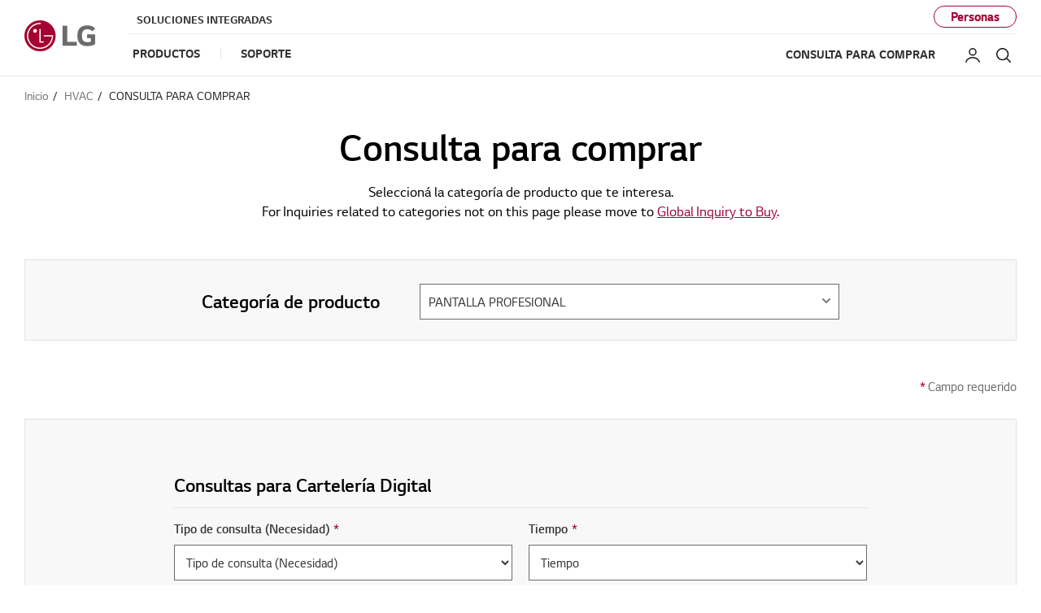

--- FILE ---
content_type: text/html;charset=UTF-8
request_url: https://www.lg.com/ar/business/inquiry-to-buy?selectItem=Y&superCateId=CT32004482&modelId=MD07555149
body_size: 20546
content:














































<!DOCTYPE html>
<html lang="es" dir="ltr" data-countrycode="ar">
<head>
	<!-- default code -->
	<meta http-equiv="Content-Type" content="text/html; charset=UTF-8" />
	<meta http-equiv="X-UA-Compatible" content="IE=edge" />
	<meta name="format-detection" content="telephone=no" />
	<meta name="viewport" content="width=device-width, initial-scale=1, shrink-to-fit=no" />
	<meta name="robots" content="NOODP, NOYDIR" />
	<!-- sns tag -->
	<meta property="fb:app_id" content="" /> 
	<meta property="og:locale" content="es_AR" />
	<meta property="og:site_name" content="LG Argentina" />
	<meta property="og:type" content="website" />
	<meta name="twitter:card" content="summary_large_image" />
	<meta name="twitter:site" content="@" />
	<!-- // sns tag -->

	
	<!-- chrome audits -->
	<meta name="theme-color" content="#a50034"/>
	
	<title>Consulta para comprar | LG Argentina</title>
	<meta name="keywords" content="comprar" />
	<meta name="description" content="¿Desea obtener más información sobre los productos y soluciones empresariales de LG? Seleccione una categoría de producto y complete el formulario a continuación." />
	<meta property="og:title" content="Consulta para comprar | LG Argentina" />
	<meta property="og:url" content="" />
	<meta property="og:description" content="¿Desea obtener más información sobre los productos y soluciones empresariales de LG? Seleccione una categoría de producto y complete el formulario a continuación." />
	<meta property="og:image" content="/lg5-common-gp/images/common/share/share-default.jpg" />
	
	<!-- canonical tag -->
	<!-- LGEAU-931 START -->
	
	
	
	<link rel="canonical" href="https://www.lg.com/ar/business/inquiry-to-buy" />
	
	
	<!-- LGEAU-931 END -->
	
		<link href="/lg5-common-gp/css/fonts.min.css" type="text/css" rel="stylesheet">
	<link href="/lg5-common-gp/css/bootstrap.min.css" type="text/css" rel="stylesheet">
	<link href="/lg5-common-gp/css/default.min.css" type="text/css" rel="stylesheet">
	<link href="/lg5-common-gp/css/components.min.css" type="text/css" rel="stylesheet">
	<!--[if IE 9]>
		<link href="/lg5-common-gp/css/default-for-ie9.min.css" type="text/css" rel="stylesheet">
	<![endif]-->
	
	<!-- Favicon -->
	<link rel="apple-touch-icon-precomposed" href="/lg5-common-gp/favicons/152x152.png" sizes="152x152"> <!-- iPad retina touch icon (iOS7) -->
	<link rel="apple-touch-icon-precomposed" href="/lg5-common-gp/favicons/144x144.png" sizes="144x144"> <!-- iPad retina touch icon (iOS6) -->
	<link rel="apple-touch-icon-precomposed" href="/lg5-common-gp/favicons/120x120.png" sizes="120x120"> <!-- iPhone retina touch icon (iOS7) -->
	<link rel="apple-touch-icon-precomposed" href="/lg5-common-gp/favicons/114x114.png" sizes="114x114"> <!-- iPhone retina touch icon (iOS6) -->
	<link rel="apple-touch-icon-precomposed" href="/lg5-common-gp/favicons/72x72.png" sizes="72x72"> <!-- 1st/2nd gen iPads -->
	<link rel="apple-touch-icon-precomposed" href="/lg5-common-gp/favicons/57x57.png"> <!-- web browsers that support png favicon -->
	<link rel="icon" type="image/png" href="/lg5-common-gp/favicons/228x228.png" sizes="228x228"> <!-- Opera Coast icon -->
	<link rel="icon" type="image/png" href="/lg5-common-gp/favicons/195x195.png" sizes="195x195"> <!-- Opera Speed Dial icon -->
	<link rel="icon" type="image/png" href="/lg5-common-gp/favicons/128x128.png" sizes="128x128"> <!-- Chrome Web Store icon -->
	<link rel="icon" type="image/png" href="/lg5-common-gp/favicons/96x96.png" sizes="96x96"> <!-- GoogleTV icon -->
	<link rel="icon" type="image/png" href="/lg5-common-gp/favicons/32x32.png" sizes="32x32"> <!-- web browsers that support png favicon -->
	<link rel="shortcut icon" href="/lg5-common-gp/favicons/favicon.ico"> <!-- LGCOMVN-267 -->
	
		
























	<!-- WOFF code -->
	
		
		
		
		
			
				
				
					<link rel="preload" href="/lg5-common-gp/webfonts/LG_Smart_Regular.woff2" as="font" type="font/woff2" crossorigin>
					<link rel="preload" href="/lg5-common-gp/webfonts/LG_Smart_Bold.woff2" as="font" type="font/woff2" crossorigin>
					<link rel="preload" href="/lg5-common-gp/webfonts/LG_Smart_SemiBold.woff2" as="font" type="font/woff2" crossorigin>
				
			
		
	
	
<!-- BTOBGLOBAL-380 Start -->
<!-- BTOBGLOBAL-423 start -->

<!-- BTOBGLOBAL-423 end -->	
<!-- BTOBGLOBAL-380 End -->	
	













































<script>
	function getCookieHTML(name) {
		var cookies = document.cookie.split(";");
		for(var i in cookies) {
			if(cookies[i].search(name) != -1) {
				return decodeURIComponent(cookies[i].replace(name + "=", "")).trim();
			}
		}
	}
</script>
<!-- BTOBGLOBAL-45 -->

		<script src="//assets.adobedtm.com/322f63b58a72/f0d2d27cab5c/launch-05af98c6ca92.min.js" async></script> 



	<!-- End Google Tag Manager (noscript) -->
	<script>(function(w,d,s,l,i){w[l]=w[l]||[];w[l].push({'gtm.start':
	new Date().getTime(),event:'gtm.js'});var f=d.getElementsByTagName(s)[0],
	j=d.createElement(s),dl=l!='dataLayer'?'&l='+l:'';j.async=true;j.src=
	'https://www.googletagmanager.com/gtm.js?id='+i+dl;f.parentNode.insertBefore(j,f);
	})(window,document,'script','dataLayer','GTM-KS99FB');</script>
	

	<!-- Google Tag Manager -->
	<script>(function(w,d,s,l,i){w[l]=w[l]||[];w[l].push({'gtm.start':
	new Date().getTime(),event:'gtm.js'});var f=d.getElementsByTagName(s)[0],
	j=d.createElement(s),dl=l!='dataLayer'?'&l='+l:'';j.async=true;j.src=
	'https://www.googletagmanager.com/gtm.js?id='+i+dl;f.parentNode.insertBefore(j,f);
	})(window,document,'script','dataLayer','GTM-W6CCJMQ');</script>

<!-- PJTGADL-2 -->

<script>
var rating3rdPartyFlag ='';
var rating3rdPartyUrl = '';
if(rating3rdPartyFlag=="Y"){
	var d = document,
	s = d.createElement('script'),
	h = d.head || d.getElementsByTagName("head")[0],
	as = {
		"src": rating3rdPartyUrl, 
		"async": "async"
	};
	for (var i in as) {
		s.setAttribute(i, as[i]);
	}
h.appendChild(s);
}
</script>

<!-- LGECN-214 Start -->

<!-- LGECN-214 End -->

<!-- LGEIN-1053 Start -->

<!-- LGEIN-1053 End -->
	
	<!-- // default code -->
	
	<link href="/lg5-common-gp/css/customer-inquiry-to-buy.min.css" type="text/css" rel="stylesheet">
	

<script>(window.BOOMR_mq=window.BOOMR_mq||[]).push(["addVar",{"rua.upush":"false","rua.cpush":"true","rua.upre":"false","rua.cpre":"false","rua.uprl":"false","rua.cprl":"false","rua.cprf":"false","rua.trans":"SJ-4cfa2bda-c4f0-4393-8f77-769e93d55425","rua.cook":"false","rua.ims":"false","rua.ufprl":"false","rua.cfprl":"false","rua.isuxp":"false","rua.texp":"norulematch","rua.ceh":"false","rua.ueh":"false","rua.ieh.st":"0"}]);</script>
<script>!function(){function o(n,i){if(n&&i)for(var r in i)i.hasOwnProperty(r)&&(void 0===n[r]?n[r]=i[r]:n[r].constructor===Object&&i[r].constructor===Object?o(n[r],i[r]):n[r]=i[r])}try{var n=decodeURIComponent("%7B%0A%20%20%22RT%22%3A%20%7B%0A%20%20%20%20%20%20%22cookie%22%3A%20%22%22%0A%20%20%7D%0A%7D");if(n.length>0&&window.JSON&&"function"==typeof window.JSON.parse){var i=JSON.parse(n);void 0!==window.BOOMR_config?o(window.BOOMR_config,i):window.BOOMR_config=i}}catch(r){window.console&&"function"==typeof window.console.error&&console.error("mPulse: Could not parse configuration",r)}}();</script>
                              <script>!function(a){var e="https://s.go-mpulse.net/boomerang/",t="addEventListener";if("False"=="True")a.BOOMR_config=a.BOOMR_config||{},a.BOOMR_config.PageParams=a.BOOMR_config.PageParams||{},a.BOOMR_config.PageParams.pci=!0,e="https://s2.go-mpulse.net/boomerang/";if(window.BOOMR_API_key="8ZKNB-L7R9X-J5VUX-ZKLUE-H2UQX",function(){function n(e){a.BOOMR_onload=e&&e.timeStamp||(new Date).getTime()}if(!a.BOOMR||!a.BOOMR.version&&!a.BOOMR.snippetExecuted){a.BOOMR=a.BOOMR||{},a.BOOMR.snippetExecuted=!0;var i,_,o,r=document.createElement("iframe");if(a[t])a[t]("load",n,!1);else if(a.attachEvent)a.attachEvent("onload",n);r.src="javascript:void(0)",r.title="",r.role="presentation",(r.frameElement||r).style.cssText="width:0;height:0;border:0;display:none;",o=document.getElementsByTagName("script")[0],o.parentNode.insertBefore(r,o);try{_=r.contentWindow.document}catch(O){i=document.domain,r.src="javascript:var d=document.open();d.domain='"+i+"';void(0);",_=r.contentWindow.document}_.open()._l=function(){var a=this.createElement("script");if(i)this.domain=i;a.id="boomr-if-as",a.src=e+"8ZKNB-L7R9X-J5VUX-ZKLUE-H2UQX",BOOMR_lstart=(new Date).getTime(),this.body.appendChild(a)},_.write("<bo"+'dy onload="document._l();">'),_.close()}}(),"".length>0)if(a&&"performance"in a&&a.performance&&"function"==typeof a.performance.setResourceTimingBufferSize)a.performance.setResourceTimingBufferSize();!function(){if(BOOMR=a.BOOMR||{},BOOMR.plugins=BOOMR.plugins||{},!BOOMR.plugins.AK){var e="true"=="true"?1:0,t="",n="amijlwqxbzogg2ls3z2q-f-8128453c5-clientnsv4-s.akamaihd.net",i="false"=="true"?2:1,_={"ak.v":"39","ak.cp":"916925","ak.ai":parseInt("247323",10),"ak.ol":"0","ak.cr":9,"ak.ipv":4,"ak.proto":"h2","ak.rid":"47dcc30d","ak.r":51663,"ak.a2":e,"ak.m":"a","ak.n":"essl","ak.bpcip":"3.16.149.0","ak.cport":40068,"ak.gh":"23.57.66.173","ak.quicv":"","ak.tlsv":"tls1.3","ak.0rtt":"","ak.0rtt.ed":"","ak.csrc":"-","ak.acc":"","ak.t":"1769135733","ak.ak":"hOBiQwZUYzCg5VSAfCLimQ==aaaDsE9fwzSSRNpBIS+glG/8bSQhbe1ZBbpBIPu/ZwcGk44fqbN4Gt8BdHRpTOEnMYpYl+LZ+Sl+j/9o5khvs+J4lycfJL2PXO4gKR044FG67neV0Ib7oK0y72WDc5sGNkEqT1BEKksoEFKYBHpeqUIkEB3DaMfFanMQ/u+4SjVoYTMjXZOhnzBcHWiBtsAB3Q3dIH4wATnbiDI0gXmWyx/jJPwX7TnDoaoME+e1ZiGHcAi4J8e8uC99JJGnt8gkrAEZBQ2h37mzlP3e52zgzz0CEs5eGIOxk824XcTwOcDwjyavue86aO+3h/MG7c7ukRua1YIscbWW9aTVaa3rancmyqIL4B2FWiY72yRYUc5MlOU5jrduOnehi3jrhXispAXYuMDQ672rKMy4wBDVKIH/EVv15pY5VCMEIT+fhHU=","ak.pv":"964","ak.dpoabenc":"","ak.tf":i};if(""!==t)_["ak.ruds"]=t;var o={i:!1,av:function(e){var t="http.initiator";if(e&&(!e[t]||"spa_hard"===e[t]))_["ak.feo"]=void 0!==a.aFeoApplied?1:0,BOOMR.addVar(_)},rv:function(){var a=["ak.bpcip","ak.cport","ak.cr","ak.csrc","ak.gh","ak.ipv","ak.m","ak.n","ak.ol","ak.proto","ak.quicv","ak.tlsv","ak.0rtt","ak.0rtt.ed","ak.r","ak.acc","ak.t","ak.tf"];BOOMR.removeVar(a)}};BOOMR.plugins.AK={akVars:_,akDNSPreFetchDomain:n,init:function(){if(!o.i){var a=BOOMR.subscribe;a("before_beacon",o.av,null,null),a("onbeacon",o.rv,null,null),o.i=!0}return this},is_complete:function(){return!0}}}}()}(window);</script></head>
<body>
	<noscript><div class="header-noscript">JavaScript appears to be disabled in your browser. Please enable JavaScript to ensure you get the most out of the LG site, products, and services</div></noscript>
	













































	<!-- Google Tag Manager (noscript) -->
	<noscript><iframe src="//www.googletagmanager.com/ns.html?id=GTM-KS99FB"
	height="0" width="0" style="display:none;visibility:hidden" title="googletagmanager iframe"></iframe></noscript>
	


	<!-- Google Tag Manager (noscript) -->
	<noscript><iframe src="https://www.googletagmanager.com/ns.html?GTM-W6CCJMQ"
	height="0" width="0" style="display:none;visibility:hidden" title="googletagmanager iframe"></iframe></noscript>
	<!-- End Google Tag Manager (noscript) -->

<!-- PJTGADL-2 -->


	<div class="broswe-check-popup-layer" id="modal_browse_supported_guide" tabindex="-1" role="dialog">
	<div class="modal-background" id="modal-background"></div>
	<div class="modal-contents" role="document">
		<div class="modal-contentainer">
			<div class="modal-header">
				<strong class="modal-title"><img src="/lg5-common-gp/images/common/logo-modal-head.jpg" alt="LG"></strong>
				<button type="button" class="modal-layer-close" id="modal-layer-close"><img src="/lg5-common-gp/images/common/popup-close.png" alt="Close"></button>
			</div>
			<div class="modal-body">
				<div class="browse-supported-guide">
					<div class="headbox">
						To properly experience our LG.com website, you will need to use an alternate browser or upgrade to a newer version of internet Explorer (IE10 or greater).
					</div>
					<div class="guide-paragraph">
						<p>LG.com utilizes responsive design to provide a convenient experience that conforms to your devices screen size. In order to get the best possible experience from our website, please follow below instructions.</p>
						<p>If you're using Internet Explorer 9 or earlier, you will need to&nbsp;<em class="point-text">use an alternate browser</em>&nbsp;such as Firefox or Chrome or&nbsp;<em class="point-text">upgrade to a newer version of internet Explorer (IE10 or greater)</em>.</p>
					</div>
				</div>
			</div>
		</div>
	</div>
</div>
	
	<div class="sr-only" itemscope itemtype="http://schema.org/WebPage">
		<meta itemprop="name" content="{Browser Title}"/>
		<meta itemprop="image" content="{Share Image}" />
		<meta itemprop="url" content="{Cannonical URL}" />
		<meta itemprop="description" content="{Page Description}" />
		<meta itemprop="Keywords" content="{Page Keyword}" />
	</div>
	
	
	
	<!-- component (navigation) -->
	
		
		
		
	<div class="container-fluid">
<div class="skip_nav row">	<a href="#content" data-link-area="gnb-skip_to_contents" data-link-name="">Skip to Contents</a>	<a href="#footer" data-link-area="gnb-skip_to_footer">Skip to Footer</a></div><header class="navigation b2b" data-login-check="https://www.lg.com/ar/mkt/ajax/commonmodule/loginInfo"   data-store="ar" data-obs="N" data-previous="Previous" data-next="Next" data-close-video="Close Video" data-fbq-url="https://www.lg.com/ar/mkt/ajax/retrieveEprivacyCookie">	<div class="row for-desktop">		<div class="size">			<div class="logo">				<a href="https://www.lg.com/ar/business" data-link-area="gnb_brand_identity" data-link-name=""><img src="https://www.lg.com/lg5-common-gp/images/common/header/logo-b2b.jpg" alt="LG Business Solutions" /></a>			</div>			<nav class="links">				<div class="navi-top">						<div class="left-top"><a href="https://www.lg.com/global/business/integrated-solutions" data-link-area="gnb-lg_brand_logo" data-link-name="[integrated_solutions]soluciones_integradas">Soluciones Integradas</a>
</div>
						<div class="right-top"> <a href="https://www.lg.com/ar"  data-link-area="gnb-business_toggle" data-link-name="consumer">Personas</a></div>					<!-- 						<div class="right-top">						<a href="https://www.lg.com/ar" data-link-area="gnb-business_toggle" data-link-name="consumer">Personas</a>					</div>					 -->				</div>				<div class="navi-btm">					<div class="left-btm" itemscope itemtype="http://www.schema.org/SiteNavigationElement">						<ul class="depth1">							<li class="depth1-holder">
<a href="#" data-link-area="gnb-b2b_primary_navigation_items" data-link-name="products"><span>Productos</span></a>
<div class="scroll">
<div class="scroll-left"><a href="#"><span class="sr-only">Previous</span></a></div>
<ul class="depth2">
<li><a href="https://www.lg.com/ar/business/visualizacion-de-la-informacion" data-id="gnbNV00039201" data-link-area="gnb-b2b_primary_navigation_items" data-link-name="pantalla_profesional"><span>PANTALLA PROFESIONAL</span></a>
<div class="sublayer" id="gnbNV00039201">
<div class="skip_nav"><a href="#" role="button">Skip to Next Menu</a></div>
<div class="sublayer-inner">
<div class="title-top"><div class="head-link" itemprop="name"><a href="https://www.lg.com/ar/business/visualizacion-de-la-informacion" itemprop="url" data-link-area="gnb-b2b_exposed_mega_nav-supercategory_link" data-link-name="pantalla_profesional">PANTALLA PROFESIONAL</a></div></div>
<div class="columns">
<div class="column2">
<div class="column">
<ul><li class="sub-link"><a href="https://www.lg.com/ar/business/carteleria-digital" data-link-area="gnb-b2b_exposed_mega_nav-category_link" data-link-name="carteleria_digital">Carteleria Digital</a><ul class="link-list">
<li class="link"><a href="https://www.lg.com/ar/business/estandar-carteleria-digital" data-link-area="gnb-b2b_exposed_mega_nav-subcategory_link" data-link-name="estándar">Estándar</a></li>
<li class="link"><a href="https://www.lg.com/ar/business/video-wall" data-link-area="gnb-b2b_exposed_mega_nav-subcategory_link" data-link-name="video_wall">Video Wall</a></li>
<li class="link"><a href="https://www.lg.com/ar/business/alto-brillo" data-link-area="gnb-b2b_exposed_mega_nav-subcategory_link" data-link-name="alto_brillo">Alto Brillo</a></li>
<li class="link"><a href="https://www.lg.com/ar/business/interactiva" data-link-area="gnb-b2b_exposed_mega_nav-subcategory_link" data-link-name="interactivo">Interactivo</a></li>
<li class="link"><a href="https://www.lg.com/ar/business/especial-carteleria-digital" data-link-area="gnb-b2b_exposed_mega_nav-subcategory_link" data-link-name="especial">Especial</a></li>
<li class="link"><a href="https://www.lg.com/ar/business/one-quick" data-link-area="gnb-b2b_exposed_mega_nav-subcategory_link" data-link-name="one:quick">One:Quick</a></li>
<li class="link"><a href="https://www.lg.com/ar/business/accesorios" data-link-area="gnb-b2b_exposed_mega_nav-subcategory_link" data-link-name="accesorios">Accesorios</a></li>
</ul>
</li>
<li class="sub-link"><a href="https://www.lg.com/ar/business/oled-carteleria-digital" data-link-area="gnb-b2b_exposed_mega_nav-category_link" data-link-name="oled_signage">OLED SIGNAGE</a><ul class="link-list">
<li class="link"><a href="https://www.lg.com/ar/business/oled-transparent" data-link-area="gnb-b2b_exposed_mega_nav-subcategory_link" data-link-name="oled_transparente">OLED Transparente</a></li>
<li class="link"><a href="https://www.lg.com/ar/business/oled-curvo" data-link-area="gnb-b2b_exposed_mega_nav-subcategory_link" data-link-name="oled_curvo">OLED Curvo</a></li>
<li class="link"><a href="https://www.lg.com/ar/business/oled-plano" data-link-area="gnb-b2b_exposed_mega_nav-subcategory_link" data-link-name="oled_plano">OLED Plano</a></li>
<li class="link"><a href="https://www.lg.com/ar/business/oled-pro" data-link-area="gnb-b2b_exposed_mega_nav-subcategory_link" data-link-name="oled_pro_monitor">OLED Pro Monitor</a></li>
</ul>
</li>
<li class="sub-link"><a href="https://www.lg.com/ar/business/led-signage" data-link-area="gnb-b2b_exposed_mega_nav-category_link" data-link-name="led_signage">LED SIGNAGE</a><ul class="link-list">
<li class="link"><a href="https://www.lg.com/ar/business/led-interior" data-link-area="gnb-b2b_exposed_mega_nav-subcategory_link" data-link-name="led_interior">LED Interior</a></li>
<li class="link"><a href="https://www.lg.com/ar/business/outdoor-led-signage" data-link-area="gnb-b2b_exposed_mega_nav-subcategory_link" data-link-name="led_exterior">LED Exterior</a></li>
<li class="link"><a href="https://www.lg.com/ar/business/led-magnit" data-link-area="gnb-b2b_exposed_mega_nav-subcategory_link" data-link-name="lg_magnit">LG MAGNIT</a></li>
<li class="link"><a href="https://www.lg.com/ar/business/led-cinema" data-link-area="gnb-b2b_exposed_mega_nav-subcategory_link" data-link-name="led_cinema">LED Cinema</a></li>
<li class="link"><a href="https://www.lg.com/ar/business/led-transparente" data-link-area="gnb-b2b_exposed_mega_nav-subcategory_link" data-link-name="led_transparente">LED Transparente</a></li>
</ul>
</li>
</ul>
</div>
<div class="column">
<ul><li class="sub-link"><a href="https://www.lg.com/ar/business/commercial-tv" data-link-area="gnb-b2b_exposed_mega_nav-category_link" data-link-name="profesional_tv">Profesional TV</a><ul class="link-list">
<li class="link"><a href="https://www.lg.com/ar/business/hotel-tv" data-link-area="gnb-b2b_exposed_mega_nav-subcategory_link" data-link-name="hotel_tv">Hotel TV</a></li>
<li class="link"><a href="https://www.lg.com/global/business/special-commercial-tv" data-link-area="gnb-b2b_exposed_mega_nav-subcategory_link" data-link-name="especial_tv" target="_blank" title="Se abre en una nueva ventana">Especial TV</a></li>
</ul>
</li>
<li class="sub-link"><div>Software</div><ul class="link-list">
<li class="link"><a href="https://www.lg.com/global/business/lg-signage-care-solution" data-link-area="gnb-b2b_exposed_mega_nav-subcategory_link" data-link-name="solución_signage_care" target="_blank" title="Se abre en una nueva ventana">Solución Signage Care</a></li>
<li class="link"><a href="https://www.lg.com/global/business/lg-supersign-software" data-link-area="gnb-b2b_exposed_mega_nav-subcategory_link" data-link-name="software_lg_supersign" target="_blank" title="Se abre en una nueva ventana">Software LG SuperSign</a></li>
<li class="link"><a href="https://www.lg.com/global/business/webos" data-link-area="gnb-b2b_exposed_mega_nav-subcategory_link" data-link-name="lg_webos" target="_blank" title="Se abre en una nueva ventana">LG webOS</a></li>
</ul>
</li>
<li class="sub-link"><a href="https://www.lg.com/ar/business/information-display-industry" data-link-area="gnb-b2b_exposed_mega_nav-category_link" data-link-name="industrias">Industrias</a><ul class="link-list">
<li class="link"><a href="https://www.lg.com/ar/business/information-display-luxury-home" data-link-area="gnb-b2b_exposed_mega_nav-subcategory_link" data-link-name="luxury_home">Luxury Home</a></li>
<li class="link"><a href="https://www.lg.com/ar/business/information-display-corporate" data-link-area="gnb-b2b_exposed_mega_nav-subcategory_link" data-link-name="corporativo">Corporativo</a></li>
<li class="link"><a href="https://www.lg.com/ar/business/information-display-retail-qsr" data-link-area="gnb-b2b_exposed_mega_nav-subcategory_link" data-link-name="retail_y_qsr">Retail y QSR</a></li>
<li class="link"><a href="https://www.lg.com/ar/business/information-display-transportation" data-link-area="gnb-b2b_exposed_mega_nav-subcategory_link" data-link-name="transporte">Transporte</a></li>
<li class="link"><a href="https://www.lg.com/ar/business/information-display-hospitality-healthcare" data-link-area="gnb-b2b_exposed_mega_nav-subcategory_link" data-link-name="hospitalidad_y_salud">Hospitalidad y Salud</a></li>
<li class="link"><a href="https://www.lg.com/ar/business/information-display-education" data-link-area="gnb-b2b_exposed_mega_nav-subcategory_link" data-link-name="educación">Educación</a></li>
</ul>
</li>
<li class="sub-link"><div>HISTORIAS</div><ul class="link-list">
<li class="link"><a href="https://www.lg-informationdisplay.com/stories/case" data-link-area="gnb-b2b_exposed_mega_nav-subcategory_link" data-link-name="casos_de_estudio" target="_blank" title="Se abre en una nueva ventana">Casos de Estudio</a></li>
</ul>
</li>
</ul>
</div>
</div>
<div class="column">
<ul><li class="sub-link"><div>Recursos Descargables</div><ul class="link-list">
<li class="link"><a href="https://www.lg.com/global/business/commercial-display/business-resources/download-center" data-link-area="gnb-b2b_exposed_mega_nav-subcategory_link" data-link-name="datos_de_producto_/_dimensiones" target="_blank" title="Se abre en una nueva ventana">Datos de Producto / Dimensiones</a></li>
<li class="link"><a href="https://www.lg.com/global/business/commercial-display/business-resources/manual-download" data-link-area="gnb-b2b_exposed_mega_nav-subcategory_link" data-link-name="manuales" target="_blank" title="Se abre en una nueva ventana">Manuales</a></li>
<li class="link"><a href="https://www.lg.com/global/business/commercial-display/business-resources/software-download" data-link-area="gnb-b2b_exposed_mega_nav-subcategory_link" data-link-name="software" target="_blank" title="Se abre en una nueva ventana">Software</a></li>
<li class="link"><a href="https://www.lg.com/global/business/commercial-display/business-resources/video-bank" data-link-area="gnb-b2b_exposed_mega_nav-subcategory_link" data-link-name="videos" target="_blank" title="Se abre en una nueva ventana">Videos</a></li>
</ul>
</li>
<li class="sub-link"><div>ACERCA DE LG INFORMATION DISPLAY</div><ul class="link-list">
<li class="link"><a href="https://www.lg.com/ar/business/why-lg-commercial-display" data-link-area="gnb-b2b_exposed_mega_nav-subcategory_link" data-link-name="por_qué_lg_information_display?">Por qué LG Information Display?</a></li>
</ul>
</li>
<li class="sub-link"><a href="https://www.lg.com/ar/business/inquiry-to-buy" data-link-area="gnb-b2b_exposed_mega_nav-category_link" data-link-name="donde_comprar">DONDE COMPRAR</a></li>
<li class="sub-link"><div>SOCIOS</div><ul class="link-list">
<li class="link"><a href="https://www.lg.com/ar/business/socios/techacademy" data-link-area="gnb-b2b_exposed_mega_nav-subcategory_link" data-link-name="lg_tech_academy">LG Tech Academy</a></li>
</ul>
</li>
</ul>
</div>
</div>
</div>
<div class="close"><a href="#"><span class="sr-only">Close the category navigation menu</span></a></div>
</div>
</li>
<li><a href="https://www.lg.com/ar/business/soluciones-de-climatizacion" data-id="gnbNV00039227" data-link-area="gnb-b2b_primary_navigation_items" data-link-name="hvac"><span>HVAC</span></a>
<div class="sublayer" id="gnbNV00039227">
<div class="skip_nav"><a href="#" role="button">Skip to Next Menu</a></div>
<div class="sublayer-inner">
<div class="title-top"><div class="head-link" itemprop="name"><a href="https://www.lg.com/ar/business/soluciones-de-climatizacion" itemprop="url" data-link-area="gnb-b2b_exposed_mega_nav-supercategory_link" data-link-name="hvac">HVAC</a></div></div>
<div class="columns">
<div class="column2">
<div class="column">
<ul><li class="sub-link"><div>Soluciones</div><ul class="link-list">
<li class="link"><a href="https://www.lg.com/ar/business/residenciales" data-link-area="gnb-b2b_exposed_mega_nav-subcategory_link" data-link-name="residenciales">Residenciales</a></li>
<li class="link"><a href="https://www.lg.com/ar/business/retail" data-link-area="gnb-b2b_exposed_mega_nav-subcategory_link" data-link-name="retail">Retail</a></li>
<li class="link"><a href="https://www.lg.com/ar/business/oficinas" data-link-area="gnb-b2b_exposed_mega_nav-subcategory_link" data-link-name="oficinas">Oficinas</a></li>
<li class="link"><a href="https://www.lg.com/ar/business/hoteleria" data-link-area="gnb-b2b_exposed_mega_nav-subcategory_link" data-link-name="hotelería">Hotelería</a></li>
<li class="link"><a href="https://www.lg.com/ar/business/shopping-mall" data-link-area="gnb-b2b_exposed_mega_nav-subcategory_link" data-link-name="shopping_mall">Shopping Mall</a></li>
<li class="link"><a href="https://www.lg.com/ar/business/hospital" data-link-area="gnb-b2b_exposed_mega_nav-subcategory_link" data-link-name="hospital">Hospital</a></li>
</ul>
</li>
<li class="sub-link"><a href="https://www.lg.com/ar/business/vrf" data-link-area="gnb-b2b_exposed_mega_nav-category_link" data-link-name="vrf">VRF</a><ul class="link-list">
<li class="link"><a href="https://www.lg.com/ar/business/multi-v-5" data-link-area="gnb-b2b_exposed_mega_nav-subcategory_link" data-link-name="multi_v_5">MULTI V 5</a></li>
<li class="link"><a href="https://www.lg.com/ar/business/multi-v-s" data-link-area="gnb-b2b_exposed_mega_nav-subcategory_link" data-link-name="multi_v_s">MULTI V S</a></li>
<li class="link"><a href="https://www.lg.com/ar/business/multi-v-water-iv" data-link-area="gnb-b2b_exposed_mega_nav-subcategory_link" data-link-name="multi_v_water_iv">MULTI V WATER IV</a></li>
<li class="link"><a href="https://www.lg.com/ar/business/unidad-interior" data-link-area="gnb-b2b_exposed_mega_nav-subcategory_link" data-link-name="unidad_interior">Unidad Interior</a></li>
<li class="link"><a href="https://www.lg.com/ar/business/soluciones-de-agua-caliente" data-link-area="gnb-b2b_exposed_mega_nav-subcategory_link" data-link-name="hydro_kit">Hydro Kit</a></li>
<li class="link"><a href="https://www.lg.com/ar/business/soluciones-de-ventilacion" data-link-area="gnb-b2b_exposed_mega_nav-subcategory_link" data-link-name="solución_de_ventilación_(erv)">Solución de ventilación (ERV)</a></li>
<li class="link"><a href="https://www.lg.com/ar/business/manejadoras-de-aire" data-link-area="gnb-b2b_exposed_mega_nav-subcategory_link" data-link-name="unidad_de_tratamiento_del_aire_(ahu)">Unidad de Tratamiento del Aire (AHU)</a></li>
<li class="link"><a href="https://www.lg.com/ar/business/gas-heat-pump" data-link-area="gnb-b2b_exposed_mega_nav-subcategory_link" data-link-name="gas_heat_pump_(ghp)">GAS Heat Pump (GHP)</a></li>
<li class="link"><a href="https://www.lg.com/ar/business/multi-v-m" data-link-area="gnb-b2b_exposed_mega_nav-subcategory_link" data-link-name="multi_v_m">MULTI V M</a></li>
<li class="link"><a href="https://www.lg.com/ar/business/dual-vane-cassette-multiV" data-link-area="gnb-b2b_exposed_mega_nav-subcategory_link" data-link-name="cassette_de_doble_aleta_para_multi_v">Cassette de doble aleta para Multi V</a></li>
</ul>
</li>
<li class="sub-link"><a href="https://www.lg.com/ar/business/splits-individuales" data-link-area="gnb-b2b_exposed_mega_nav-category_link" data-link-name="splits_individuales">Splits Individuales</a><ul class="link-list">
<li class="link"><a href="https://www.lg.com/ar/business/s-cassette" data-link-area="gnb-b2b_exposed_mega_nav-subcategory_link" data-link-name="cassette">Cassette</a></li>
<li class="link"><a href="https://www.lg.com/ar/business/s-round-cassette" data-link-area="gnb-b2b_exposed_mega_nav-subcategory_link" data-link-name="cassette_redondo">Cassette Redondo</a></li>
<li class="link"><a href="https://www.lg.com/ar/business/dual-vane-cassette" data-link-area="gnb-b2b_exposed_mega_nav-subcategory_link" data-link-name="cassette_de_doble_aleta">Cassette de doble aleta</a></li>
<li class="link"><a href="https://www.lg.com/ar/business/s-baja-silueta" data-link-area="gnb-b2b_exposed_mega_nav-subcategory_link" data-link-name="unidad_ductada">Unidad Ductada</a></li>
<li class="link"><a href="https://www.lg.com/ar/business/piso-techo-convertible" data-link-area="gnb-b2b_exposed_mega_nav-subcategory_link" data-link-name="unidad_techo_suspendido">Unidad Techo Suspendido</a></li>
<li class="link"><a href="https://www.lg.com/ar/business/instalaciono-a-piso" data-link-area="gnb-b2b_exposed_mega_nav-subcategory_link" data-link-name="instalación_a_piso">Instalación a Piso</a></li>
<li class="link"><a href="https://www.lg.com/ar/business/s-mural" data-link-area="gnb-b2b_exposed_mega_nav-subcategory_link" data-link-name="instalación_a_muro">Instalación a Muro</a></li>
<li class="link"><a href="https://www.lg.com/ar/business/consola" data-link-area="gnb-b2b_exposed_mega_nav-subcategory_link" data-link-name="consola">Consola</a></li>
</ul>
</li>
</ul>
</div>
<div class="column">
<ul><li class="sub-link"><a href="https://www.lg.com/ar/business/single-packed" data-link-area="gnb-b2b_exposed_mega_nav-category_link" data-link-name="single_packed">Single Packed</a></li>
<li class="sub-link"><a href="https://www.lg.com/ar/business/multi-split" data-link-area="gnb-b2b_exposed_mega_nav-category_link" data-link-name="multi_split">Multi Split</a></li>
<li class="sub-link"><a href="https://www.lg.com/ar/business/chiller" data-link-area="gnb-b2b_exposed_mega_nav-category_link" data-link-name="chiller">Chiller</a><ul class="link-list">
<li class="link"><a href="https://www.lg.com/ar/business/chiller-centrifugo" data-link-area="gnb-b2b_exposed_mega_nav-subcategory_link" data-link-name="centrífugo">Centrífugo</a></li>
<li class="link"><a href="https://www.lg.com/ar/business/chiller-centrifugo-libre-de-aceite" data-link-area="gnb-b2b_exposed_mega_nav-subcategory_link" data-link-name="centrífugo_sin_aceite">Centrífugo sin aceite</a></li>
<li class="link"><a href="https://www.lg.com/ar/business/chiller-modular" data-link-area="gnb-b2b_exposed_mega_nav-subcategory_link" data-link-name="modular">Modular</a></li>
<li class="link"><a href="https://www.lg.com/ar/business/chiller-de-condensacion-por-agua" data-link-area="gnb-b2b_exposed_mega_nav-subcategory_link" data-link-name="tornillo_enfriado_por_agua">Tornillo Enfriado por Agua</a></li>
<li class="link"><a href="https://www.lg.com/ar/business/chiller-de-condensacion-por-aire" data-link-area="gnb-b2b_exposed_mega_nav-subcategory_link" data-link-name="tornillo_enfriado_por_aire">Tornillo Enfriado por Aire</a></li>
<li class="link"><a href="https://www.lg.com/ar/business/chiller-inverter-de-condensacion-por-aire" data-link-area="gnb-b2b_exposed_mega_nav-subcategory_link" data-link-name="invertido_enfriado_por_aire">Invertido Enfriado por aire</a></li>
<li class="link"><a href="https://www.lg.com/ar/business/chiller-de-absorcion-por-combustion-directa" data-link-area="gnb-b2b_exposed_mega_nav-subcategory_link" data-link-name="absorción_de_fuego_directo">Absorción de Fuego Directo</a></li>
<li class="link"><a href="https://www.lg.com/ar/business/chiller-de-absorcion-por-vapor" data-link-area="gnb-b2b_exposed_mega_nav-subcategory_link" data-link-name="absorción_de_vapor">Absorción de Vapor</a></li>
<li class="link"><a href="https://www.lg.com/ar/business/chiller-de-absorcion-por-agua-caliente" data-link-area="gnb-b2b_exposed_mega_nav-subcategory_link" data-link-name="absorción_de_agua_caliente">Absorción de Agua Caliente</a></li>
</ul>
</li>
<li class="sub-link"><div>Chiller Application</div><ul class="link-list">
<li class="link"><a href="https://www.lg.com/ar/business/bomba-de-calor-centrifuga" data-link-area="gnb-b2b_exposed_mega_nav-subcategory_link" data-link-name="centrífugo_bomba_de_calor">Centrífugo bomba de calor</a></li>
<li class="link"><a href="https://www.lg.com/ar/business/bomba-de-calor-de-absorcion" data-link-area="gnb-b2b_exposed_mega_nav-subcategory_link" data-link-name="absorción_bomba_de_calor">Absorción bomba de calor</a></li>
<li class="link"><a href="https://www.lg.com/ar/business/bomba-de-calor-de-condensacion-por-agua" data-link-area="gnb-b2b_exposed_mega_nav-subcategory_link" data-link-name="tornillo_enfriado_por_agua_bomba_de_calor">Tornillo enfriado por agua bomba de calor</a></li>
<li class="link"><a href="https://www.lg.com/ar/business/bomba-de-calor-de-condensacion-por-aire" data-link-area="gnb-b2b_exposed_mega_nav-subcategory_link" data-link-name="tornillo_enfriado_por_aire_bomba_de_calor">Tornillo enfriado por aire bomba de calor</a></li>
<li class="link"><a href="https://www.lg.com/ar/business/bomba-de-calor-inverter-de-condensacion-por-aire" data-link-area="gnb-b2b_exposed_mega_nav-subcategory_link" data-link-name="scroll_enfriado_por_aire_bomba_de_calor">Scroll enfriado por aire bomba de calor</a></li>
<li class="link"><a href="https://www.lg.com/ar/business/bomba-de-calor-geotermica-de-condensacion" data-link-area="gnb-b2b_exposed_mega_nav-subcategory_link" data-link-name="tornillo_bomba_de_calor_geotérmico">Tornillo bomba de calor geotérmico</a></li>
<li class="link"><a href="https://www.lg.com/ar/business/chiller-centrifuga-con-almacenamiento-de-hielo" data-link-area="gnb-b2b_exposed_mega_nav-subcategory_link" data-link-name="centrífugo_para_almacenamiento_de_hielo">Centrífugo para almacenamiento de hielo</a></li>
<li class="link"><a href="https://www.lg.com/ar/business/chiller-con-almacenamiento-de-hielo-con-condensador-helicoidal" data-link-area="gnb-b2b_exposed_mega_nav-subcategory_link" data-link-name="tornillo_para_almacenamiento_de_hielo">Tornillo para almacenamiento de hielo</a></li>
<li class="link"><a href="https://www.lg.com/ar/business/chiller-inverter-condensacion-por-aire-con-almacenamiento-de-hielo" data-link-area="gnb-b2b_exposed_mega_nav-subcategory_link" data-link-name="tornillo_enfriado_por_aire_para_almacenamiento_de_hielo">Tornillo enfriado por aire para almacenamiento de hielo</a></li>
</ul>
</li>
</ul>
</div>
</div>
<div class="column">
<ul><li class="sub-link"><a href="https://www.lg.com/ar/business/controlador-soluciones" data-link-area="gnb-b2b_exposed_mega_nav-category_link" data-link-name="soluciones_de_control">Soluciones de Control</a><ul class="link-list">
<li class="link"><a href="https://www.lg.com/ar/business/controlador-individual" data-link-area="gnb-b2b_exposed_mega_nav-subcategory_link" data-link-name="control_individual">Control Individual</a></li>
<li class="link"><a href="https://www.lg.com/ar/business/controlador-central" data-link-area="gnb-b2b_exposed_mega_nav-subcategory_link" data-link-name="control_central">Control Central</a></li>
<li class="link"><a href="https://www.lg.com/ar/business/interface" data-link-area="gnb-b2b_exposed_mega_nav-subcategory_link" data-link-name="interface">Interface</a></li>
<li class="link"><a href="https://www.lg.com/ar/business/controlador-de-aplicacion" data-link-area="gnb-b2b_exposed_mega_nav-subcategory_link" data-link-name="controles_aplicados">Controles aplicados</a></li>
</ul>
</li>
<li class="sub-link"><div>Material de descarga</div><ul class="link-list">
<li class="link"><a href="https://www.lg.com/ar/business/catalogos-y-folletos" data-link-area="gnb-b2b_exposed_mega_nav-subcategory_link" data-link-name="catálogos_y_folletos">Catálogos y Folletos</a></li>
<li class="link"><a href="https://www.lg.com/ar/business/manuales" data-link-area="gnb-b2b_exposed_mega_nav-subcategory_link" data-link-name="manuales">Manuales</a></li>
<li class="link"><a href="https://www.lg.com/ar/business/soporte-de-ingenieria" data-link-area="gnb-b2b_exposed_mega_nav-subcategory_link" data-link-name="soporte_de_ingeniería">Soporte de Ingeniería</a></li>
</ul>
</li>
<li class="sub-link"><a href="https://www.lg.com/ar/business/servicio-mantenimiento" data-link-area="gnb-b2b_exposed_mega_nav-category_link" data-link-name="servicio_y_mantenimiento">Servicio y Mantenimiento</a><ul class="link-list">
<li class="link"><a href="https://www.lg.com/ar/business/mantenimiento-anual-vrf" data-link-area="gnb-b2b_exposed_mega_nav-subcategory_link" data-link-name="mantenimiento_anual_del_vrf">Mantenimiento anual del VRF</a></li>
<li class="link"><a href="https://www.lg.com/ar/business/renovacion-servicio-vrf" data-link-area="gnb-b2b_exposed_mega_nav-subcategory_link" data-link-name="vrf_renovación_del_servicio">VRF renovación del servicio</a></li>
<li class="link"><a href="https://www.lg.com/ar/business/mantenimiento-anual-chiller" data-link-area="gnb-b2b_exposed_mega_nav-subcategory_link" data-link-name="mantenimiento_anual_del_chiller">Mantenimiento anual del Chiller</a></li>
<li class="link"><a href="https://www.lg.com/ar/business/renovacion-servicio-chiller" data-link-area="gnb-b2b_exposed_mega_nav-subcategory_link" data-link-name="chiller_renovación_del_servicio">Chiller renovación del servicio</a></li>
</ul>
</li>
<li class="sub-link"><a href="https://www.lg.com/ar/business/soluciones-de-climatizacion/blog-list" data-link-area="gnb-b2b_exposed_mega_nav-category_link" data-link-name="hvac_blog-on_air">HVAC BLOG-ON AIR</a></li>
<li class="sub-link"><a href="https://www.lg.com/ar/business/find-a-dealer" data-link-area="gnb-b2b_exposed_mega_nav-category_link" data-link-name="encontrar_un_distribuidor">ENCONTRAR UN DISTRIBUIDOR</a></li>
<li class="sub-link"><a href="https://www.lg.com/ar/business/inquiry-to-buy" data-link-area="gnb-b2b_exposed_mega_nav-category_link" data-link-name="consulta_para_comprar">CONSULTA PARA COMPRAR</a></li>
</ul>
</div>
</div>
</div>
<div class="close"><a href="#"><span class="sr-only">Close the category navigation menu</span></a></div>
</div>
</li>
</ul>
<div class="scroll-right"><a href="#"><span class="sr-only">Next</span></a></div>
</div>
</li>
							<li><a href="https://www.lg.com/ar/soporte" data-id="gnbNV00039263" data-link-area="gnb-b2b_primary_navigation_items" data-link-name="soporte"><span>Soporte</span></a>
<div class="sublayer" id="gnbNV00039263">
<div class="skip_nav"><a href="#" role="button">Skip to Next Menu</a></div>
<div class="sublayer-inner">
<div class="title-top"><div class="head-link" itemprop="name"><a href="https://www.lg.com/ar/soporte" itemprop="url" data-link-area="gnb-b2b_exposed_mega_nav-supercategory_link" data-link-name="soporte">Soporte</a></div></div>
<div class="columns support">
<div class="column2">
<div class="column">
<ul><li class="sub-link"><a href="https://www.lg.com/ar/soporte/register-product-gate" data-link-area="gnb-b2b_exposed_mega_nav-category_link" data-link-name="registrar_un_producto">Registrar un Producto</a><li class="sub-link"><div>Guia y Descargas</div><ul class="link-list">
<li class="link"><a href="https://www.lg.com/ar/soporte/ayuda-producto" data-link-area="gnb-b2b_exposed_mega_nav-subcategory_link" data-link-name="biblioteca_de_ayuda">Biblioteca de Ayuda</a></li>
<li class="link"><a href="https://www.lg.com/ar/soporte/video-tutoriales" data-link-area="gnb-b2b_exposed_mega_nav-subcategory_link" data-link-name="videos_y_tutoriales">Videos y Tutoriales</a></li>
<li class="link"><a href="https://www.lg.com/ar/soporte/manuales" data-link-area="gnb-b2b_exposed_mega_nav-subcategory_link" data-link-name="manuales">Manuales</a></li>
<li class="link"><a href="https://www.lg.com/ar/soporte/software-firmware" data-link-area="gnb-b2b_exposed_mega_nav-subcategory_link" data-link-name="software_y_firmware">Software y Firmware</a></li>
</ul>
</li>
</ul>
</div>
<div class="column">
<ul><li class="sub-link"><div>Contáctenos</div><ul class="link-list">
<li class="link"><a href="https://www.lg.com/ar/soporte/chat-email" data-link-area="gnb-b2b_exposed_mega_nav-subcategory_link" data-link-name="chat_&_e-mail">Chat & E-mail</a></li>
<li class="link"><a href="https://www.lg.com/ar/soporte/telefono" data-link-area="gnb-b2b_exposed_mega_nav-subcategory_link" data-link-name="telefónicamente">Telefónicamente</a></li>
<li class="link"><a href="https://www.lg.com/ar/soporte/contacto/whatsapp" data-link-area="gnb-b2b_exposed_mega_nav-subcategory_link" data-link-name="whatsapp">WhatsApp</a></li>
<li class="link"><a href="https://www.lg.com/ar/soporte/consulta-status" data-link-area="gnb-b2b_exposed_mega_nav-subcategory_link" data-link-name="mis_solicitudes">Mis Solicitudes</a></li>
<li class="link"><a href="https://www.lg.com/ar/support/web-survey" data-link-area="gnb-b2b_exposed_mega_nav-subcategory_link" data-link-name="encuesta_al_cliente">Encuesta al cliente</a></li>
</ul>
</li>
<li class="sub-link"><div>Servicio de Reparación</div><ul class="link-list">
<li class="link"><a href="https://www.lg.com/ar/soporte/ubicacion-centro-reparacion" data-link-area="gnb-b2b_exposed_mega_nav-subcategory_link" data-link-name="encontrar_proveedor_de_reparación">Encontrar Proveedor de Reparación</a></li>
<li class="link"><a href="https://www.lg.com/ar/soporte/garantia" data-link-area="gnb-b2b_exposed_mega_nav-subcategory_link" data-link-name="garantía">Garantía</a></li>
</ul>
</li>
</ul>
</div>
</div>
<div class="column">
<ul><li class="sub-link"><div>Soporte Adicional</div><ul class="link-list">
<li class="link"><a href="https://www.lg.com/ar/soporte/accesorios-y-repuestos" data-link-area="gnb-b2b_exposed_mega_nav-subcategory_link" data-link-name="accesorios_y_repuestos">Accesorios y Repuestos</a></li>
<li class="link"><a href="https://www.lg.com/ar/soporte/anuncios" data-link-area="gnb-b2b_exposed_mega_nav-subcategory_link" data-link-name="anuncios">Anuncios</a></li>
<li class="link"><a href="https://www.lg.com/ar/soporte/documento-adjunto" data-link-area="gnb-b2b_exposed_mega_nav-subcategory_link" data-link-name="cargar_documento">Cargar Documento</a></li>
</ul>
</li>
<li class="sub-link"><a href="https://www.lg.com/ar/soporte/manuales" data-link-area="gnb-b2b_exposed_mega_nav-category_link" data-link-name="descargas__y_manuales">Descargas  y Manuales</a><li class="sub-link"><a href="https://www.lg.com/ar/soporte/video-tutoriales" data-link-area="gnb-b2b_exposed_mega_nav-category_link" data-link-name="video_y_tutoriales">Video y Tutoriales</a><li class="sub-link"><a href="https://www.lg.com/ar/soporte/garantia" data-link-area="gnb-b2b_exposed_mega_nav-category_link" data-link-name="información_de_la_garantía">Información de la Garantía</a></ul>
</div>
</div>
</div>
<div class="close"><a href="#"><span class="sr-only">Close the category navigation menu</span></a></div>
</div>
</li>
						</ul>						<div class="tablet-layer"></div>					</div>					<div class="right-btm num2">							<div class="links"><a href="https://www.lg.com/ar/business/inquiry-to-buy" data-link-area="gnb-utility_menu" data-link-name="inquiry_to_buy" class="gp-gnb-inquiry-to-buy">Consulta para comprar</a></div>						<!-- <div class="links"><a href="https://www.lg.com/ar/business/inquiry-to-buy" data-link-area="gnb-utility_menu" data-link-name="inquiry_to_buy">Consulta para comprar</a></div> -->						<ul class="icons">														<li class="login"><a href="#"><em class="issue-dot" aria-label="New notification"></em><span class="sr-only">My LG</span></a> <!-- LGEGMC-4167 -->								<div class="gnb-login">									<div class="before-login">										<ul>											<li><a href="https://www.lg.com/ar/my-lg/login?state=/ar/mi-soporte/" class="before-login" data-link-area="gnb-utility_menu" data-link-name="sign_in_sign_up">Ingresá / Registrate</a></li>
<li><a href="https://www.lg.com/ar/soporte/register-product-gate" class="before-login" data-link-area="gnb-utility_menu" data-link-name="Registrar un Producto">Registrar un Producto</a></li>
										</ul>									</div>									<div class="after-login">										<div class="welcome">											Bienvenido&nbsp;<span class="name"></span>										</div>																				<ul>											<li><a href="https://www.lg.com/ar/mi-soporte/mi-soporte" data-link-area="gnb-utility_menu" data-link-name="Mi Soporte">Mi Soporte</a></li>
<li><a href="https://www.lg.com/ar/mi-soporte/mi-perfil" data-link-area="gnb-utility_menu" data-link-name="Mi Perfil">Mi Perfil</a></li>
<li><a href="https://www.lg.com/ar/mi-soporte/mi-consulta-lista-status" data-link-area="gnb-utility_menu" data-link-name="Mis Solicitudes">Mis Solicitudes</a></li>
<li><a href="https://www.lg.com/ar/mylg/my-repair-status-list" data-link-area="gnb-utility_menu" data-link-name="Estado de mi reparación">Estado de mi reparación</a></li>
<li><a href="https://www.lg.com/ar/my-lg/logout?state=/ar/my-lg/login" data-link-area="gnb-utility_menu" data-link-name="Salir">Salir</a></li>
<li data-menu-name="register-product"><a href="https://www.lg.com/ar/soporte/register-product-gate" data-link-area="gnb-utility_menu" data-link-name="Registrar un Producto">Registrar un Producto</a><div class="info-box" style="display:none"><a href="https://www.lg.com/ar/soporte/register-product-gate" class="issue-contents">Hay <em>{0}</em> productos de ThinQ que pueden estar registrados</a></div></li>
										</ul>									</div>								</div>							</li>														<!-- // cart -->							<li class="search"><a href="#navigation_search" data-link-area="gnb-utility_menu" data-link-name="search"><span class="sr-only">Buscar</span></a></li>							<!-- // search, LGEGMC-1430 -->						</ul>					</div>				</div>			</nav>		</div>	</div>	<div class="row for-mobile ">		<div class="top-menu"><ul><li><a href="https://www.lg.com/ar" data-link-area="gnb-business_toggle" data-link-name="consumer"><span>Personas</span></a></li><li class="active"><a href="https://www.lg.com/ar/business" data-link-area="gnb-business_toggle" data-link-name="business"><span>Empresas</span></a></li></ul></div>		<div class="nav-wrap">			<div class="logo">				<a href="https://www.lg.com/ar/business"><img src="https://www.lg.com/lg5-common-gp/images/common/header/logo-b2b-m.jpg" data-link-area="gnb_brand_identity" data-link-name="" alt="LG Business Solutions" /></a>			</div>			<div class="menu">				<a href="#" data-link-area="gnb-hamburger_menu" data-link-name="hamburger_menu"><span class="line line1"></span><span class="line line2"></span><span class="line line3"></span><span class="sr-only">Menu</span></a><!-- LGEGMC-1882 add-->				<nav class="menu-wrap">						<ul class="top-link active"><li><a href="https://www.lg.com/global/business/integrated-solutions" data-link-area="gnb-lg_brand_logo" data-link-name="[integrated_solutions]soluciones_integradas">Soluciones Integradas</a></li>
</ul>
					<ul class="depth1-m active">						<li><a href="#gnbNV00039201M" data-link-area="gnb-b2b_exposed_mega_nav-supercategory_link" data-link-name="pantalla_profesional">PANTALLA PROFESIONAL</a></li>
<li><a href="#gnbNV00039227M" data-link-area="gnb-b2b_exposed_mega_nav-supercategory_link" data-link-name="hvac">HVAC</a></li>
<li class="support"><a href="#gnbNV00039263M" data-link-area="gnb-b2b_primary_navigation_items" data-link-name="soporte">Soporte</a></li>
					</ul>					<div class="sublayer-m" id="gnbNV00039201M">
<div class="back"><a href="#"><span class="sr-only">Main Menu</span></a></div>
<ul class="depth2-m">
<li class="type1"><a href="https://www.lg.com/ar/business/visualizacion-de-la-informacion" data-link-area="gnb-b2b_exposed_mega_nav-supercategory_link" data-link-name="pantalla_profesional">PANTALLA PROFESIONAL</a></li>
<li class="expand"><a href="https://www.lg.com/ar/business/carteleria-digital" data-link-area="gnb-b2b_exposed_mega_nav-category_link" data-link-name="carteleria_digital">Carteleria Digital</a></li>
<li class="sub">
<ul>
<li class="type3"><a href="https://www.lg.com/ar/business/estandar-carteleria-digital" data-link-area="gnb-b2b_exposed_mega_nav-subcategory_link" data-link-name="estándar">Estándar</a></li>
<li class="type3"><a href="https://www.lg.com/ar/business/video-wall" data-link-area="gnb-b2b_exposed_mega_nav-subcategory_link" data-link-name="video_wall">Video Wall</a></li>
<li class="type3"><a href="https://www.lg.com/ar/business/alto-brillo" data-link-area="gnb-b2b_exposed_mega_nav-subcategory_link" data-link-name="alto_brillo">Alto Brillo</a></li>
<li class="type3"><a href="https://www.lg.com/ar/business/interactiva" data-link-area="gnb-b2b_exposed_mega_nav-subcategory_link" data-link-name="interactivo">Interactivo</a></li>
<li class="type3"><a href="https://www.lg.com/ar/business/especial-carteleria-digital" data-link-area="gnb-b2b_exposed_mega_nav-subcategory_link" data-link-name="especial">Especial</a></li>
<li class="type3"><a href="https://www.lg.com/ar/business/one-quick" data-link-area="gnb-b2b_exposed_mega_nav-subcategory_link" data-link-name="one:quick">One:Quick</a></li>
<li class="type3"><a href="https://www.lg.com/ar/business/accesorios" data-link-area="gnb-b2b_exposed_mega_nav-subcategory_link" data-link-name="accesorios">Accesorios</a></li>
</ul>
</li>
<li class="expand"><a href="https://www.lg.com/ar/business/oled-carteleria-digital" data-link-area="gnb-b2b_exposed_mega_nav-category_link" data-link-name="oled_signage">OLED SIGNAGE</a></li>
<li class="sub">
<ul>
<li class="type3"><a href="https://www.lg.com/ar/business/oled-transparent" data-link-area="gnb-b2b_exposed_mega_nav-subcategory_link" data-link-name="oled_transparente">OLED Transparente</a></li>
<li class="type3"><a href="https://www.lg.com/ar/business/oled-curvo" data-link-area="gnb-b2b_exposed_mega_nav-subcategory_link" data-link-name="oled_curvo">OLED Curvo</a></li>
<li class="type3"><a href="https://www.lg.com/ar/business/oled-plano" data-link-area="gnb-b2b_exposed_mega_nav-subcategory_link" data-link-name="oled_plano">OLED Plano</a></li>
<li class="type3"><a href="https://www.lg.com/ar/business/oled-pro" data-link-area="gnb-b2b_exposed_mega_nav-subcategory_link" data-link-name="oled_pro_monitor">OLED Pro Monitor</a></li>
</ul>
</li>
<li class="expand"><a href="https://www.lg.com/ar/business/led-signage" data-link-area="gnb-b2b_exposed_mega_nav-category_link" data-link-name="led_signage">LED SIGNAGE</a></li>
<li class="sub">
<ul>
<li class="type3"><a href="https://www.lg.com/ar/business/led-interior" data-link-area="gnb-b2b_exposed_mega_nav-subcategory_link" data-link-name="led_interior">LED Interior</a></li>
<li class="type3"><a href="https://www.lg.com/ar/business/outdoor-led-signage" data-link-area="gnb-b2b_exposed_mega_nav-subcategory_link" data-link-name="led_exterior">LED Exterior</a></li>
<li class="type3"><a href="https://www.lg.com/ar/business/led-magnit" data-link-area="gnb-b2b_exposed_mega_nav-subcategory_link" data-link-name="lg_magnit">LG MAGNIT</a></li>
<li class="type3"><a href="https://www.lg.com/ar/business/led-cinema" data-link-area="gnb-b2b_exposed_mega_nav-subcategory_link" data-link-name="led_cinema">LED Cinema</a></li>
<li class="type3"><a href="https://www.lg.com/ar/business/led-transparente" data-link-area="gnb-b2b_exposed_mega_nav-subcategory_link" data-link-name="led_transparente">LED Transparente</a></li>
</ul>
</li>
<li class="expand"><a href="https://www.lg.com/ar/business/commercial-tv" data-link-area="gnb-b2b_exposed_mega_nav-category_link" data-link-name="profesional_tv">Profesional TV</a></li>
<li class="sub">
<ul>
<li class="type3"><a href="https://www.lg.com/ar/business/hotel-tv" data-link-area="gnb-b2b_exposed_mega_nav-subcategory_link" data-link-name="hotel_tv">Hotel TV</a></li>
<li class="type3"><a href="https://www.lg.com/global/business/special-commercial-tv" data-link-area="gnb-b2b_exposed_mega_nav-subcategory_link" data-link-name="especial_tv" target="_blank" title="Se abre en una nueva ventana">Especial TV</a></li>
</ul>
</li>
<li class="expand"><a href="#none">Software</a></li>
<li class="sub">
<ul>
<li class="type3"><a href="https://www.lg.com/global/business/lg-signage-care-solution" data-link-area="gnb-b2b_exposed_mega_nav-subcategory_link" data-link-name="solución_signage_care" target="_blank" title="Se abre en una nueva ventana">Solución Signage Care</a></li>
<li class="type3"><a href="https://www.lg.com/global/business/lg-supersign-software" data-link-area="gnb-b2b_exposed_mega_nav-subcategory_link" data-link-name="software_lg_supersign" target="_blank" title="Se abre en una nueva ventana">Software LG SuperSign</a></li>
<li class="type3"><a href="https://www.lg.com/global/business/webos" data-link-area="gnb-b2b_exposed_mega_nav-subcategory_link" data-link-name="lg_webos" target="_blank" title="Se abre en una nueva ventana">LG webOS</a></li>
</ul>
</li>
<li class="expand"><a href="https://www.lg.com/ar/business/information-display-industry" data-link-area="gnb-b2b_exposed_mega_nav-category_link" data-link-name="industrias">Industrias</a></li>
<li class="sub">
<ul>
<li class="type3"><a href="https://www.lg.com/ar/business/information-display-luxury-home" data-link-area="gnb-b2b_exposed_mega_nav-subcategory_link" data-link-name="luxury_home">Luxury Home</a></li>
<li class="type3"><a href="https://www.lg.com/ar/business/information-display-corporate" data-link-area="gnb-b2b_exposed_mega_nav-subcategory_link" data-link-name="corporativo">Corporativo</a></li>
<li class="type3"><a href="https://www.lg.com/ar/business/information-display-retail-qsr" data-link-area="gnb-b2b_exposed_mega_nav-subcategory_link" data-link-name="retail_y_qsr">Retail y QSR</a></li>
<li class="type3"><a href="https://www.lg.com/ar/business/information-display-transportation" data-link-area="gnb-b2b_exposed_mega_nav-subcategory_link" data-link-name="transporte">Transporte</a></li>
<li class="type3"><a href="https://www.lg.com/ar/business/information-display-hospitality-healthcare" data-link-area="gnb-b2b_exposed_mega_nav-subcategory_link" data-link-name="hospitalidad_y_salud">Hospitalidad y Salud</a></li>
<li class="type3"><a href="https://www.lg.com/ar/business/information-display-education" data-link-area="gnb-b2b_exposed_mega_nav-subcategory_link" data-link-name="educación">Educación</a></li>
</ul>
</li>
<li class="expand"><a href="#none">HISTORIAS</a></li>
<li class="sub">
<ul>
<li class="type3"><a href="https://www.lg-informationdisplay.com/stories/case" data-link-area="gnb-b2b_exposed_mega_nav-subcategory_link" data-link-name="casos_de_estudio" target="_blank" title="Se abre en una nueva ventana">Casos de Estudio</a></li>
</ul>
</li>
<li class="expand"><a href="#none">Recursos Descargables</a></li>
<li class="sub">
<ul>
<li class="type3"><a href="https://www.lg.com/global/business/commercial-display/business-resources/download-center" data-link-area="gnb-b2b_exposed_mega_nav-subcategory_link" data-link-name="datos_de_producto_/_dimensiones" target="_blank" title="Se abre en una nueva ventana">Datos de Producto / Dimensiones</a></li>
<li class="type3"><a href="https://www.lg.com/global/business/commercial-display/business-resources/manual-download" data-link-area="gnb-b2b_exposed_mega_nav-subcategory_link" data-link-name="manuales" target="_blank" title="Se abre en una nueva ventana">Manuales</a></li>
<li class="type3"><a href="https://www.lg.com/global/business/commercial-display/business-resources/software-download" data-link-area="gnb-b2b_exposed_mega_nav-subcategory_link" data-link-name="software" target="_blank" title="Se abre en una nueva ventana">Software</a></li>
<li class="type3"><a href="https://www.lg.com/global/business/commercial-display/business-resources/video-bank" data-link-area="gnb-b2b_exposed_mega_nav-subcategory_link" data-link-name="videos" target="_blank" title="Se abre en una nueva ventana">Videos</a></li>
</ul>
</li>
<li class="expand"><a href="#none">ACERCA DE LG INFORMATION DISPLAY</a></li>
<li class="sub">
<ul>
<li class="type3"><a href="https://www.lg.com/ar/business/why-lg-commercial-display" data-link-area="gnb-b2b_exposed_mega_nav-subcategory_link" data-link-name="por_qué_lg_information_display?">Por qué LG Information Display?</a></li>
</ul>
</li>
<li class="no-expand"><a href="https://www.lg.com/ar/business/inquiry-to-buy" data-link-area="gnb-b2b_exposed_mega_nav-category_link" data-link-name="donde_comprar">DONDE COMPRAR</a></li>
<li class="expand"><a href="#none">SOCIOS</a></li>
<li class="sub">
<ul>
<li class="type3"><a href="https://www.lg.com/ar/business/socios/techacademy" data-link-area="gnb-b2b_exposed_mega_nav-subcategory_link" data-link-name="lg_tech_academy">LG Tech Academy</a></li>
</ul>
</li>
</ul>
<div class="back"><a href="#"><span class="sr-only">Main Menu</span></a></div>
</div>
<div class="sublayer-m" id="gnbNV00039227M">
<div class="back"><a href="#"><span class="sr-only">Main Menu</span></a></div>
<ul class="depth2-m">
<li class="type1"><a href="https://www.lg.com/ar/business/soluciones-de-climatizacion" data-link-area="gnb-b2b_exposed_mega_nav-supercategory_link" data-link-name="hvac">HVAC</a></li>
<li class="expand"><a href="#none">Soluciones</a></li>
<li class="sub">
<ul>
<li class="type3"><a href="https://www.lg.com/ar/business/residenciales" data-link-area="gnb-b2b_exposed_mega_nav-subcategory_link" data-link-name="residenciales">Residenciales</a></li>
<li class="type3"><a href="https://www.lg.com/ar/business/retail" data-link-area="gnb-b2b_exposed_mega_nav-subcategory_link" data-link-name="retail">Retail</a></li>
<li class="type3"><a href="https://www.lg.com/ar/business/oficinas" data-link-area="gnb-b2b_exposed_mega_nav-subcategory_link" data-link-name="oficinas">Oficinas</a></li>
<li class="type3"><a href="https://www.lg.com/ar/business/hoteleria" data-link-area="gnb-b2b_exposed_mega_nav-subcategory_link" data-link-name="hotelería">Hotelería</a></li>
<li class="type3"><a href="https://www.lg.com/ar/business/shopping-mall" data-link-area="gnb-b2b_exposed_mega_nav-subcategory_link" data-link-name="shopping_mall">Shopping Mall</a></li>
<li class="type3"><a href="https://www.lg.com/ar/business/hospital" data-link-area="gnb-b2b_exposed_mega_nav-subcategory_link" data-link-name="hospital">Hospital</a></li>
</ul>
</li>
<li class="expand"><a href="https://www.lg.com/ar/business/vrf" data-link-area="gnb-b2b_exposed_mega_nav-category_link" data-link-name="vrf">VRF</a></li>
<li class="sub">
<ul>
<li class="type3"><a href="https://www.lg.com/ar/business/multi-v-5" data-link-area="gnb-b2b_exposed_mega_nav-subcategory_link" data-link-name="multi_v_5">MULTI V 5</a></li>
<li class="type3"><a href="https://www.lg.com/ar/business/multi-v-s" data-link-area="gnb-b2b_exposed_mega_nav-subcategory_link" data-link-name="multi_v_s">MULTI V S</a></li>
<li class="type3"><a href="https://www.lg.com/ar/business/multi-v-water-iv" data-link-area="gnb-b2b_exposed_mega_nav-subcategory_link" data-link-name="multi_v_water_iv">MULTI V WATER IV</a></li>
<li class="type3"><a href="https://www.lg.com/ar/business/unidad-interior" data-link-area="gnb-b2b_exposed_mega_nav-subcategory_link" data-link-name="unidad_interior">Unidad Interior</a></li>
<li class="type3"><a href="https://www.lg.com/ar/business/soluciones-de-agua-caliente" data-link-area="gnb-b2b_exposed_mega_nav-subcategory_link" data-link-name="hydro_kit">Hydro Kit</a></li>
<li class="type3"><a href="https://www.lg.com/ar/business/soluciones-de-ventilacion" data-link-area="gnb-b2b_exposed_mega_nav-subcategory_link" data-link-name="solución_de_ventilación_(erv)">Solución de ventilación (ERV)</a></li>
<li class="type3"><a href="https://www.lg.com/ar/business/manejadoras-de-aire" data-link-area="gnb-b2b_exposed_mega_nav-subcategory_link" data-link-name="unidad_de_tratamiento_del_aire_(ahu)">Unidad de Tratamiento del Aire (AHU)</a></li>
<li class="type3"><a href="https://www.lg.com/ar/business/gas-heat-pump" data-link-area="gnb-b2b_exposed_mega_nav-subcategory_link" data-link-name="gas_heat_pump_(ghp)">GAS Heat Pump (GHP)</a></li>
<li class="type3"><a href="https://www.lg.com/ar/business/multi-v-m" data-link-area="gnb-b2b_exposed_mega_nav-subcategory_link" data-link-name="multi_v_m">MULTI V M</a></li>
<li class="type3"><a href="https://www.lg.com/ar/business/dual-vane-cassette-multiV" data-link-area="gnb-b2b_exposed_mega_nav-subcategory_link" data-link-name="cassette_de_doble_aleta_para_multi_v">Cassette de doble aleta para Multi V</a></li>
</ul>
</li>
<li class="expand"><a href="https://www.lg.com/ar/business/splits-individuales" data-link-area="gnb-b2b_exposed_mega_nav-category_link" data-link-name="splits_individuales">Splits Individuales</a></li>
<li class="sub">
<ul>
<li class="type3"><a href="https://www.lg.com/ar/business/s-cassette" data-link-area="gnb-b2b_exposed_mega_nav-subcategory_link" data-link-name="cassette">Cassette</a></li>
<li class="type3"><a href="https://www.lg.com/ar/business/s-round-cassette" data-link-area="gnb-b2b_exposed_mega_nav-subcategory_link" data-link-name="cassette_redondo">Cassette Redondo</a></li>
<li class="type3"><a href="https://www.lg.com/ar/business/dual-vane-cassette" data-link-area="gnb-b2b_exposed_mega_nav-subcategory_link" data-link-name="cassette_de_doble_aleta">Cassette de doble aleta</a></li>
<li class="type3"><a href="https://www.lg.com/ar/business/s-baja-silueta" data-link-area="gnb-b2b_exposed_mega_nav-subcategory_link" data-link-name="unidad_ductada">Unidad Ductada</a></li>
<li class="type3"><a href="https://www.lg.com/ar/business/piso-techo-convertible" data-link-area="gnb-b2b_exposed_mega_nav-subcategory_link" data-link-name="unidad_techo_suspendido">Unidad Techo Suspendido</a></li>
<li class="type3"><a href="https://www.lg.com/ar/business/instalaciono-a-piso" data-link-area="gnb-b2b_exposed_mega_nav-subcategory_link" data-link-name="instalación_a_piso">Instalación a Piso</a></li>
<li class="type3"><a href="https://www.lg.com/ar/business/s-mural" data-link-area="gnb-b2b_exposed_mega_nav-subcategory_link" data-link-name="instalación_a_muro">Instalación a Muro</a></li>
<li class="type3"><a href="https://www.lg.com/ar/business/consola" data-link-area="gnb-b2b_exposed_mega_nav-subcategory_link" data-link-name="consola">Consola</a></li>
</ul>
</li>
<li class="no-expand"><a href="https://www.lg.com/ar/business/single-packed" data-link-area="gnb-b2b_exposed_mega_nav-category_link" data-link-name="single_packed">Single Packed</a></li>
<li class="no-expand"><a href="https://www.lg.com/ar/business/multi-split" data-link-area="gnb-b2b_exposed_mega_nav-category_link" data-link-name="multi_split">Multi Split</a></li>
<li class="expand"><a href="https://www.lg.com/ar/business/chiller" data-link-area="gnb-b2b_exposed_mega_nav-category_link" data-link-name="chiller">Chiller</a></li>
<li class="sub">
<ul>
<li class="type3"><a href="https://www.lg.com/ar/business/chiller-centrifugo" data-link-area="gnb-b2b_exposed_mega_nav-subcategory_link" data-link-name="centrífugo">Centrífugo</a></li>
<li class="type3"><a href="https://www.lg.com/ar/business/chiller-centrifugo-libre-de-aceite" data-link-area="gnb-b2b_exposed_mega_nav-subcategory_link" data-link-name="centrífugo_sin_aceite">Centrífugo sin aceite</a></li>
<li class="type3"><a href="https://www.lg.com/ar/business/chiller-modular" data-link-area="gnb-b2b_exposed_mega_nav-subcategory_link" data-link-name="modular">Modular</a></li>
<li class="type3"><a href="https://www.lg.com/ar/business/chiller-de-condensacion-por-agua" data-link-area="gnb-b2b_exposed_mega_nav-subcategory_link" data-link-name="tornillo_enfriado_por_agua">Tornillo Enfriado por Agua</a></li>
<li class="type3"><a href="https://www.lg.com/ar/business/chiller-de-condensacion-por-aire" data-link-area="gnb-b2b_exposed_mega_nav-subcategory_link" data-link-name="tornillo_enfriado_por_aire">Tornillo Enfriado por Aire</a></li>
<li class="type3"><a href="https://www.lg.com/ar/business/chiller-inverter-de-condensacion-por-aire" data-link-area="gnb-b2b_exposed_mega_nav-subcategory_link" data-link-name="invertido_enfriado_por_aire">Invertido Enfriado por aire</a></li>
<li class="type3"><a href="https://www.lg.com/ar/business/chiller-de-absorcion-por-combustion-directa" data-link-area="gnb-b2b_exposed_mega_nav-subcategory_link" data-link-name="absorción_de_fuego_directo">Absorción de Fuego Directo</a></li>
<li class="type3"><a href="https://www.lg.com/ar/business/chiller-de-absorcion-por-vapor" data-link-area="gnb-b2b_exposed_mega_nav-subcategory_link" data-link-name="absorción_de_vapor">Absorción de Vapor</a></li>
<li class="type3"><a href="https://www.lg.com/ar/business/chiller-de-absorcion-por-agua-caliente" data-link-area="gnb-b2b_exposed_mega_nav-subcategory_link" data-link-name="absorción_de_agua_caliente">Absorción de Agua Caliente</a></li>
</ul>
</li>
<li class="expand"><a href="#none">Chiller Application</a></li>
<li class="sub">
<ul>
<li class="type3"><a href="https://www.lg.com/ar/business/bomba-de-calor-centrifuga" data-link-area="gnb-b2b_exposed_mega_nav-subcategory_link" data-link-name="centrífugo_bomba_de_calor">Centrífugo bomba de calor</a></li>
<li class="type3"><a href="https://www.lg.com/ar/business/bomba-de-calor-de-absorcion" data-link-area="gnb-b2b_exposed_mega_nav-subcategory_link" data-link-name="absorción_bomba_de_calor">Absorción bomba de calor</a></li>
<li class="type3"><a href="https://www.lg.com/ar/business/bomba-de-calor-de-condensacion-por-agua" data-link-area="gnb-b2b_exposed_mega_nav-subcategory_link" data-link-name="tornillo_enfriado_por_agua_bomba_de_calor">Tornillo enfriado por agua bomba de calor</a></li>
<li class="type3"><a href="https://www.lg.com/ar/business/bomba-de-calor-de-condensacion-por-aire" data-link-area="gnb-b2b_exposed_mega_nav-subcategory_link" data-link-name="tornillo_enfriado_por_aire_bomba_de_calor">Tornillo enfriado por aire bomba de calor</a></li>
<li class="type3"><a href="https://www.lg.com/ar/business/bomba-de-calor-inverter-de-condensacion-por-aire" data-link-area="gnb-b2b_exposed_mega_nav-subcategory_link" data-link-name="scroll_enfriado_por_aire_bomba_de_calor">Scroll enfriado por aire bomba de calor</a></li>
<li class="type3"><a href="https://www.lg.com/ar/business/bomba-de-calor-geotermica-de-condensacion" data-link-area="gnb-b2b_exposed_mega_nav-subcategory_link" data-link-name="tornillo_bomba_de_calor_geotérmico">Tornillo bomba de calor geotérmico</a></li>
<li class="type3"><a href="https://www.lg.com/ar/business/chiller-centrifuga-con-almacenamiento-de-hielo" data-link-area="gnb-b2b_exposed_mega_nav-subcategory_link" data-link-name="centrífugo_para_almacenamiento_de_hielo">Centrífugo para almacenamiento de hielo</a></li>
<li class="type3"><a href="https://www.lg.com/ar/business/chiller-con-almacenamiento-de-hielo-con-condensador-helicoidal" data-link-area="gnb-b2b_exposed_mega_nav-subcategory_link" data-link-name="tornillo_para_almacenamiento_de_hielo">Tornillo para almacenamiento de hielo</a></li>
<li class="type3"><a href="https://www.lg.com/ar/business/chiller-inverter-condensacion-por-aire-con-almacenamiento-de-hielo" data-link-area="gnb-b2b_exposed_mega_nav-subcategory_link" data-link-name="tornillo_enfriado_por_aire_para_almacenamiento_de_hielo">Tornillo enfriado por aire para almacenamiento de hielo</a></li>
</ul>
</li>
<li class="expand"><a href="https://www.lg.com/ar/business/controlador-soluciones" data-link-area="gnb-b2b_exposed_mega_nav-category_link" data-link-name="soluciones_de_control">Soluciones de Control</a></li>
<li class="sub">
<ul>
<li class="type3"><a href="https://www.lg.com/ar/business/controlador-individual" data-link-area="gnb-b2b_exposed_mega_nav-subcategory_link" data-link-name="control_individual">Control Individual</a></li>
<li class="type3"><a href="https://www.lg.com/ar/business/controlador-central" data-link-area="gnb-b2b_exposed_mega_nav-subcategory_link" data-link-name="control_central">Control Central</a></li>
<li class="type3"><a href="https://www.lg.com/ar/business/interface" data-link-area="gnb-b2b_exposed_mega_nav-subcategory_link" data-link-name="interface">Interface</a></li>
<li class="type3"><a href="https://www.lg.com/ar/business/controlador-de-aplicacion" data-link-area="gnb-b2b_exposed_mega_nav-subcategory_link" data-link-name="controles_aplicados">Controles aplicados</a></li>
</ul>
</li>
<li class="expand"><a href="#none">Material de descarga</a></li>
<li class="sub">
<ul>
<li class="type3"><a href="https://www.lg.com/ar/business/catalogos-y-folletos" data-link-area="gnb-b2b_exposed_mega_nav-subcategory_link" data-link-name="catálogos_y_folletos">Catálogos y Folletos</a></li>
<li class="type3"><a href="https://www.lg.com/ar/business/manuales" data-link-area="gnb-b2b_exposed_mega_nav-subcategory_link" data-link-name="manuales">Manuales</a></li>
<li class="type3"><a href="https://www.lg.com/ar/business/soporte-de-ingenieria" data-link-area="gnb-b2b_exposed_mega_nav-subcategory_link" data-link-name="soporte_de_ingeniería">Soporte de Ingeniería</a></li>
</ul>
</li>
<li class="expand"><a href="https://www.lg.com/ar/business/servicio-mantenimiento" data-link-area="gnb-b2b_exposed_mega_nav-category_link" data-link-name="servicio_y_mantenimiento">Servicio y Mantenimiento</a></li>
<li class="sub">
<ul>
<li class="type3"><a href="https://www.lg.com/ar/business/mantenimiento-anual-vrf" data-link-area="gnb-b2b_exposed_mega_nav-subcategory_link" data-link-name="mantenimiento_anual_del_vrf">Mantenimiento anual del VRF</a></li>
<li class="type3"><a href="https://www.lg.com/ar/business/renovacion-servicio-vrf" data-link-area="gnb-b2b_exposed_mega_nav-subcategory_link" data-link-name="vrf_renovación_del_servicio">VRF renovación del servicio</a></li>
<li class="type3"><a href="https://www.lg.com/ar/business/mantenimiento-anual-chiller" data-link-area="gnb-b2b_exposed_mega_nav-subcategory_link" data-link-name="mantenimiento_anual_del_chiller">Mantenimiento anual del Chiller</a></li>
<li class="type3"><a href="https://www.lg.com/ar/business/renovacion-servicio-chiller" data-link-area="gnb-b2b_exposed_mega_nav-subcategory_link" data-link-name="chiller_renovación_del_servicio">Chiller renovación del servicio</a></li>
</ul>
</li>
<li class="no-expand"><a href="https://www.lg.com/ar/business/soluciones-de-climatizacion/blog-list" data-link-area="gnb-b2b_exposed_mega_nav-category_link" data-link-name="hvac_blog-on_air">HVAC BLOG-ON AIR</a></li>
<li class="no-expand"><a href="https://www.lg.com/ar/business/find-a-dealer" data-link-area="gnb-b2b_exposed_mega_nav-category_link" data-link-name="encontrar_un_distribuidor">ENCONTRAR UN DISTRIBUIDOR</a></li>
<li class="no-expand"><a href="https://www.lg.com/ar/business/inquiry-to-buy" data-link-area="gnb-b2b_exposed_mega_nav-category_link" data-link-name="consulta_para_comprar">CONSULTA PARA COMPRAR</a></li>
</ul>
<div class="back"><a href="#"><span class="sr-only">Main Menu</span></a></div>
</div>
<div class="sublayer-m" id="gnbNV00039263M">
<div class="back"><a href="#"><span class="sr-only">Main Menu</span></a></div>
<ul class="depth2-m">
<li class="type1"><a href="https://www.lg.com/ar/soporte" data-link-area="gnb-b2b_exposed_mega_nav-supercategory_link" data-link-name="soporte">Soporte</a></li>
<li class="no-expand"><a href="https://www.lg.com/ar/soporte/register-product-gate" data-link-area="gnb-b2b_exposed_mega_nav-category_link" data-link-name="registrar_un_producto">Registrar un Producto</a></li>
<li class="expand"><a href="#none">Guia y Descargas</a></li>
<li class="sub">
<ul>
<li class="type3"><a href="https://www.lg.com/ar/soporte/ayuda-producto" data-link-area="gnb-b2b_exposed_mega_nav-subcategory_link" data-link-name="biblioteca_de_ayuda">Biblioteca de Ayuda</a></li>
<li class="type3"><a href="https://www.lg.com/ar/soporte/video-tutoriales" data-link-area="gnb-b2b_exposed_mega_nav-subcategory_link" data-link-name="videos_y_tutoriales">Videos y Tutoriales</a></li>
<li class="type3"><a href="https://www.lg.com/ar/soporte/manuales" data-link-area="gnb-b2b_exposed_mega_nav-subcategory_link" data-link-name="manuales">Manuales</a></li>
<li class="type3"><a href="https://www.lg.com/ar/soporte/software-firmware" data-link-area="gnb-b2b_exposed_mega_nav-subcategory_link" data-link-name="software_y_firmware">Software y Firmware</a></li>
</ul>
</li>
<li class="expand"><a href="#none">Contáctenos</a></li>
<li class="sub">
<ul>
<li class="type3"><a href="https://www.lg.com/ar/soporte/chat-email" data-link-area="gnb-b2b_exposed_mega_nav-subcategory_link" data-link-name="chat_&_e-mail">Chat & E-mail</a></li>
<li class="type3"><a href="https://www.lg.com/ar/soporte/telefono" data-link-area="gnb-b2b_exposed_mega_nav-subcategory_link" data-link-name="telefónicamente">Telefónicamente</a></li>
<li class="type3"><a href="https://www.lg.com/ar/soporte/contacto/whatsapp" data-link-area="gnb-b2b_exposed_mega_nav-subcategory_link" data-link-name="whatsapp">WhatsApp</a></li>
<li class="type3"><a href="https://www.lg.com/ar/soporte/consulta-status" data-link-area="gnb-b2b_exposed_mega_nav-subcategory_link" data-link-name="mis_solicitudes">Mis Solicitudes</a></li>
<li class="type3"><a href="https://www.lg.com/ar/support/web-survey" data-link-area="gnb-b2b_exposed_mega_nav-subcategory_link" data-link-name="encuesta_al_cliente">Encuesta al cliente</a></li>
</ul>
</li>
<li class="expand"><a href="#none">Servicio de Reparación</a></li>
<li class="sub">
<ul>
<li class="type3"><a href="https://www.lg.com/ar/soporte/ubicacion-centro-reparacion" data-link-area="gnb-b2b_exposed_mega_nav-subcategory_link" data-link-name="encontrar_proveedor_de_reparación">Encontrar Proveedor de Reparación</a></li>
<li class="type3"><a href="https://www.lg.com/ar/soporte/garantia" data-link-area="gnb-b2b_exposed_mega_nav-subcategory_link" data-link-name="garantía">Garantía</a></li>
</ul>
</li>
<li class="expand"><a href="#none">Soporte Adicional</a></li>
<li class="sub">
<ul>
<li class="type3"><a href="https://www.lg.com/ar/soporte/accesorios-y-repuestos" data-link-area="gnb-b2b_exposed_mega_nav-subcategory_link" data-link-name="accesorios_y_repuestos">Accesorios y Repuestos</a></li>
<li class="type3"><a href="https://www.lg.com/ar/soporte/anuncios" data-link-area="gnb-b2b_exposed_mega_nav-subcategory_link" data-link-name="anuncios">Anuncios</a></li>
<li class="type3"><a href="https://www.lg.com/ar/soporte/documento-adjunto" data-link-area="gnb-b2b_exposed_mega_nav-subcategory_link" data-link-name="cargar_documento">Cargar Documento</a></li>
</ul>
</li>
<li class="no-expand"><a href="https://www.lg.com/ar/soporte/manuales" data-link-area="gnb-b2b_exposed_mega_nav-category_link" data-link-name="descargas__y_manuales">Descargas  y Manuales</a></li>
<li class="no-expand"><a href="https://www.lg.com/ar/soporte/video-tutoriales" data-link-area="gnb-b2b_exposed_mega_nav-category_link" data-link-name="video_y_tutoriales">Video y Tutoriales</a></li>
<li class="no-expand"><a href="https://www.lg.com/ar/soporte/garantia" data-link-area="gnb-b2b_exposed_mega_nav-category_link" data-link-name="información_de_la_garantía">Información de la Garantía</a></li>
</ul>
<div class="back"><a href="#"><span class="sr-only">Main Menu</span></a></div>
</div>
					<ul class="mylg active">						<li class="txtlink"><a href="https://www.lg.com/ar/business/inquiry-to-buy" data-link-area="gnb-utility_menu" data-link-name="inquiry_to_buy" class="gp-gnb-inquiry-to-buy">Consulta para comprar</a></li>						<!-- <li class="txtlink"><a href="https://www.lg.com/ar/business/inquiry-to-buy" data-link-area="gnb-utility_menu" data-link-name="inquiry_to_buy">Consulta para comprar</a></li> -->												<li  class="login" ><a href="https://www.lg.com/ar/my-lg/login?state=/ar/mi-soporte/" class="before-login" data-link-area="gnb-utility_menu" data-link-name="sign_in">Ingresá</a><a href="https://www.lg.com/ar/my-lg/login?page=signup" class="before-login sign-up" data-link-area="gnb-utility_menu" data-link-name="sign_up">Registrate</a><a href="#welcomeB2B" class="after-login">Bienvenido <span class="name"></span></a></li><li  class="btn-register-product" ><a href="https://www.lg.com/ar/soporte/register-product-gate" class="before-login" data-link-area="gnb-utility_menu" data-link-name="Registrar un Producto">Registrar un Producto</a></li>					</ul>										<div class="sublayer-m" id="welcomeB2B">						<div class="back"><a href="#"><span class="sr-only">Main Menu</span></a></div>						<div class="welcome">							Bienvenido&nbsp;<span class="name"></span>						</div>												<ul class="depth2-m">							<li class="type3"><a href="https://www.lg.com/ar/mi-soporte/mi-soporte" data-link-area="gnb-utility_menu" data-link-name="Mi Soporte">Mi Soporte</a></li><li class="type3"><a href="https://www.lg.com/ar/mi-soporte/mi-perfil" data-link-area="gnb-utility_menu" data-link-name="Mi Perfil">Mi Perfil</a></li><li class="type3"><a href="https://www.lg.com/ar/mi-soporte/mi-consulta-lista-status" data-link-area="gnb-utility_menu" data-link-name="Mis Solicitudes">Mis Solicitudes</a></li><li class="type3"><a href="https://www.lg.com/ar/mylg/my-repair-status-list" data-link-area="gnb-utility_menu" data-link-name="Estado de mi reparación">Estado de mi reparación</a></li><li class="type3"><a href="https://www.lg.com/ar/my-lg/logout?state=/ar/my-lg/login" data-link-area="gnb-utility_menu" data-link-name="Salir">Salir</a></li><li class="type3" data-menu-name="register-product"><a href="https://www.lg.com/ar/soporte/register-product-gate" data-link-area="gnb-utility_menu" data-link-name="Registrar un Producto">Registrar un Producto</a><div class="info-box" style="display:none"><a href="https://www.lg.com/ar/soporte/register-product-gate" class="issue-contents">Hay <em>{0}</em> productos de ThinQ que pueden estar registrados</a></div></li>						</ul>					</div>									</nav>			</div>			<div class="left">				<div class="icons">					<div class="search"><a href="#"><span class="sr-only">Buscar</span></a></div>				</div>			</div>			<div class="right">				<div class="icons">					<div class="login">					<a href="https://www.lg.com/ar/my-lg/login?state=/ar/mi-soporte/"class="before-login" data-link-area="gnb-utility_menu" data-link-name="sign_in_sign_up"><span class="sr-only">My LG</span></a><a href="#welcomeB2B" class="after-login"><em class="issue-dot" aria-label="New notification"></em><span class="sr-only">Bienvenido</span></a>					</div>									</div>			</div>		</div>	</div>	<!-- Search Navigation -->	<div class="the-search-window" id="navigation_search" data-child-html="https://www.lg.com/ar/gp/search/ajax/navigationSearch">		<!-- ajax call /lg5-common-gp/data-ajax/mkt/navigationSearch.html -->	</div></header>

	<!-- // component (navigation) -->

	<!-- // breadcrumb -->
	 
		
	











































	<nav class="breadcrumb">
		<ul itemscope="" itemtype="http://schema.org/BreadcrumbList">
			
			
			
				
					
				
				
			
				
					
					
						<li itemprop="itemListElement" itemscope="" itemtype="http://schema.org/ListItem">
							<a href="/ar/business" itemprop="item" data-link-area="gnb-breadcrumb" data-link-name="inicio">
								<span itemprop="name">Inicio</span>
							</a>
							<meta itemprop="position" content="1">
						</li>
					
				
			
			
				
				
					
				
			
				
					
					
						<li itemprop="itemListElement" itemscope="" itemtype="http://schema.org/ListItem">
							<a href="/ar/business/soluciones-de-climatizacion" itemprop="item" data-link-area="gnb-breadcrumb" data-link-name="inicio_hvac">
								<span itemprop="name">HVAC</span>
							</a>
							<meta itemprop="position" content="2">
						</li>
					
				
			
			
				
				
					
				
			
				
					
						<li>
							<strong>CONSULTA PARA COMPRAR</strong>
						</li>
					
					
				
			
		</ul>
	</nav>
</div>
	<!-- // breadcrumb -->
	
	 
	
	<div class="container-fluid">
	<!-- none-component contents -->
		<!-- Customer Title -->
		<div class="customer-title-wrap">
			<div class="customer-title bg-white  ">
				<div class="txt-area">
					<div class="txt-wrap">
						<!-- LGEDE-810 Start : 메세지 코드 분기 처리 -->
						
							
							
								<h1 class="title">Consulta para comprar</h1>
							
							
						<!-- LGEDE-810 End -->
						<!-- LGEMS-3 -->
						
							
							
						<div class="desc">Seleccioná la categoría de producto que te interesa.<br>For Inquiries related to categories not on this page please move to <a href="/global/business/inquiry-to-buy" target="_blank" title="Opens in a new window." class="link">Global Inquiry to Buy</a>.</div>
							
							
						
						<!-- LGEMS-3 End -->
					</div>
				</div>
			</div>
		</div>
		<!-- // Customer Title -->
		
		<div class="inquiry-to-buy-wrap">
			<div class="step-in-form">
			<!-- LGEMS-3 -->
			
				
				
				<form id="inquirytoBuyForm" class="auto-validation-form" action="/ar/mkt/ajax/inquirytobuy/sendMail" novalidate="" autocomplete="on" method="POST">
					<div class="form-inner">
						<!-- LGEPL-396 Start -->
						<div class="inquiry-box-wrap product-category">
							<div class="inner">
								<dl>
									<dt><label for="selectProductCategory">Categoría de producto</label></dt>
									<dd>
										<!-- selectbox -->
										<div class="field-block select-line">
										
											<!-- LGEAU-347, LGEDE-539 start -->
											<!-- LGEDE-810 Start : NOTEBOOKS,BEAMER,MONITORE 제외 추가 -->
											<select id="selectProductCategory" name="selectProductCategory" class="run-chosen chosen-scroll" data-placeholder="Seleccione categoría de producto" required aria-controls="appendTarget">
												<!-- LGETW-662 add -->
												<option value="" data-meta-text="" data-url="/ar/mkt/ajax/inquirytobuy/inquiryToBuyGp" >Seleccione categoría de producto</option>
												
												
												
												
												
												
												<option value="CT32004482" data-meta-text="PANTALLA PROFESIONAL" data-url="/ar/mkt/ajax/inquirytobuy/inquiryToBuyIFrameMulti?productCategory=CT32004482" selected>
												
													
													
														
														
															PANTALLA PROFESIONAL
														
													
												</option>
												
												
												
												
												
												
												<option value="CT32004484" data-meta-text="CLIMATIZACION" data-url="/ar/mkt/ajax/inquirytobuy/inquiryToBuyIFrame?productCategory=CT32004484">
												
													
													
														
														
															HVAC
														
													
												</option>
												
											</select>
											<!-- LGEDE-810 End -->
											<!-- LGEAU-347 , LGEDE-539 End -->
											<div class="error-msg">
												<span class="required">Se requiere Categoría de producto</span>
											</div>
										</div>
									</dd>
								</dl>
							</div>
						</div>
				
						<div id="appendTarget" class="inquiry-fieldset-box">
							<div class="inquiry-fieldset-box">
								
									
									
									
									
									
										


























<fieldset>
	<input type="hidden" name="actionUrl" value="/ar/mkt/ajax/inquirytobuy/sendMail">
	


























	<div class="start-guide">
		
		
		<span class="guide-text">Por favor, completar el siguiente formulario.</span>
		
		<span class="require-area"><em class="require">*</em>Campo requerido</span>
		
	</div>
	<div class="inquiry-box-wrap">
		<div class="inner">
			<div class="head-title"><span>Acerca de su consulta</span></div>
			<div class="write-list-wrap">
				<div class="list">
					<div class="write-type">
						<label class="box-title" for="productSolution">Producto / Solución<em class="require">*<span class="sr-only">Campo requerido</span></em></label>
						<div class="field-block select-line">
							
								
								
									<select name="productSolution" id="productSolution" class="run-chosen chosen-scroll" data-placeholder="Producto / Solución" required>
										<option value="" selected="">Producto / Solución</option>
										
									</select>
								
							
							<div class="error-msg" role="alert">
								<span class="required">Se requiere Producto / Solución</span>
							</div>
						</div>
					</div>
					<div class="write-type">
						<label class="box-title" for="inquiryType">Tipo de Consulta<em class="require">*<span class="sr-only">Campo requerido</span></em></label>
						<div class="field-block select-line">
							<select name="inquiryType" id="inquiryType" class="run-chosen chosen-scroll" data-placeholder="Tipo de Consulta" required>
								<option value="" selected="">Tipo de Consulta</option>
								
							</select>
							<div class="error-msg" role="alert">
								<span class="required">Se requiere Tipo de Consulta</span>
							</div>
						</div>
					</div>
				</div>
				<div class="list">
					<div class="write-type intext-area">
						<label class="box-title" for="message">Mensaje<em class="require">*<span class="sr-only">Campo requerido</span></em></label>
						<div class="field-block">
							<textarea name="message" id="message" placeholder="Ingrese su consulta o comentarios" rows="5" maxlength="1000" required=""></textarea>
							<div class="error-msg" role="alert">
								<span class="required">Se requiere Mensaje</span>
							</div>
							<span class="left-text">Caracteres restantes: <span class="count">1000</span> / <span>1000</span></span>
						</div>
					</div>
				</div>
			</div>
		</div>
	</div>
	<div class="inquiry-box-wrap">
		<div class="inner">
			<div class="head-title"><span>Acerca de usted</span></div>
			<div class="write-list-wrap">
			
				<div class="list"> 
					<div class="write-type">
						<label class="box-title" for="firstName">Nombre<em class="require">*<span class="sr-only">Campo requerido</span></em></label>
						<div class="field-block">
							<input type="text" name="firstName" id="firstName" maxlength="50" required="" placeholder="Nombre">
							<div class="error-msg" role="alert">
								<span class="required">Se requiere Nombre.</span>
							</div>
						</div>
					</div>
					<div class="write-type">
						<label class="box-title" for="lastName">Apellido<em class="require">*<span class="sr-only">Campo requerido</span></em></label>
						<div class="field-block">
							<input type="text" name="lastName" id="lastName" maxlength="50" required="" placeholder="Apellido">
							<div class="error-msg int01">
								<span class="required">Se requiere apellido.</span>
							</div>
						</div>
					</div>
				</div>
				<div class="list"> 
					<div class="write-type">
						<label class="box-title" for="phone">Número de teléfono<em class="require">*<span class="sr-only">Campo requerido</span></em></label>
						<div class="field-block">
							<input type="tel" data-type="tel" name="phone" id="phone" minlength="10" maxLength="12" placeholder="Número de teléfono" required>
							<span class="note">* Por favor, ingrese su número de teléfono sin espacios.</span>
							<div class="error-msg" role="alert">
								<span class="required">Se requiere Número de teléfono.</span>
								<span class="min-length invalid">Se requiere un número de teléfono de 10 dígitos</span>
							</div>
						</div>
					</div>
					<div class="write-type">
						<label class="box-title" for="email">E-mail del trabajo<em class="require">*<span class="sr-only">Campo requerido</span></em></label>
						<div class="field-block">
							<input type="email" data-type="email" name="email" id="email" maxlength="100" required="" placeholder="abc@lge.com">
							<div class="error-msg" role="alert">
								<span class="required">E-mail del trabajo es requerido</span>
								<span class="invalid">E-mail del trabajo es inválido</span>
							</div>
						</div>
					</div>
				</div>
				
				<div class="list"> 
					<div class="write-type">
						<label class="box-title" for="companyType">Tipo de Empresa<em class="require">*<span class="sr-only">Campo requerido</span></em></label>
						<div class="field-block select-line">
							<select name="companyType" id="companyType" class="run-chosen chosen-scroll" data-placeholder="Tipo de Empresa" required>
								<option value="" selected="">Tipo de Empresa</option>
								
							</select>
							<div class="error-msg" role="alert">
								<span class="required">Se requiere Tipo de Empresa</span>
							</div>
						</div>
					</div>
					<div class="write-type">
						<label class="box-title" for="companyName">Nombre de la Empresa<em class="require">*<span class="sr-only">Campo requerido</span></em></label>
						<div class="field-block">
							<input type="text" name="companyName" id="companyName" maxlength="100" required="" placeholder="Nombre de la Empresa">
							<div class="error-msg" role="alert">
								<span class="required">Se requiere Nombre de la Empresa</span>
								<span class="invalid">Nombre de la Empresa es inválido</span>
							</div>
						</div>
					</div>
				</div>
				<div class="list"> 
					<div class="write-type">
						<label class="box-title" for="industries">Industrias</label>
						<div class="field-block select-line">
							<select name="industries" id="industries" class="run-chosen chosen-scroll" data-placeholder="Industrias" >
								<option value="" selected="">Industrias</option>
								
							</select>
							<div class="error-msg" role="alert">
								<span class="required">Se requiere Industrias</span>
							</div>
						</div>
					</div>
					
				</div>
			</div>
		</div>
	</div>
	













































<!-- LGECI-541 Start : uk, ru 가 코드값이 useNewCaptcha=Y 를 쓰지만 리캡챠가 이메일,ceo만 적용되어 있어 임시로 useNewCaptchaView 까지 체크하게 함  -->

<!-- LGECI-541 Start : uk, ru 가 코드값이 useNewCaptcha=Y 를 쓰지만 리캡챠가 이메일,ceo만 적용되어 있어 임시로 useNewCaptchaView 까지 체크하게 함  -->

	<div class="inquiry-box-wrap captcha-area">
		<div class="inner">
			<div class="write-list-wrap">
				<div class="list">
					<div class="write-type">
						
							
							
								<strong class="box-title">Por favor, ingrese el texto o intente con el audio<em class="require">*<span class="sr-only">Campo requerido</span></em></strong>
							
						
						<div class="captcha-wrap" id="customizedCaptcha" data-captcha-url="/ar/mkt/ajax/inquirytobuy/checkCaptcha">
							<link type="text/css" rel="stylesheet" href="/lg5-common-gp/capcha/botdetectcapcha.css" />
							<div class="captcha-box">
								<div class="captcha LBD_CaptchaImageDiv" id="customizedCaptcha_CaptchaImageDiv">
									<img class="LBD_CaptchaImage" id="customizedCaptcha_CaptchaImage" src="https://www.lg.com/lg5-common-gp/capcha/botdetectcaptcha?get=image&amp;c=customizedCaptcha&amp;t=13fc947bd87947e3b58f4dc7f2a9b384" alt="CAPTCHA" />
								</div>
								<div class="input-box">
									<span class="btn-op">
										<a class="LBD_ReloadLink" id="customizedCaptcha_ReloadLink" href="#" onclick="customizedCaptcha.ReloadImage(); this.blur(); return false;">Change the CAPTCHA code</a>
									</span>
									<span class="btn-op">
										<a id="customizedCaptcha_SoundLink" class="LBD_SoundLink" href="https://www.lg.com/lg5-common-gp/capcha/botdetectcaptcha?get=sound&amp;c=customizedCaptcha&amp;t=13fc947bd87947e3b58f4dc7f2a9b384" onclick="customizedCaptcha.PlaySound(); this.blur(); return false;">Speak the CAPTCHA code</a>
									</span>
									<div class="LBD_Placeholder" id="customizedCaptcha_AudioPlaceholder"></div>
								</div>
								<script type="text/javascript" src="/lg5-common-gp/capcha/botdetectcapcha.js" defer></script>
								<script type="text/javascript" src="/lg5-common-gp/js/captcha.min.js" defer></script>
								<script type="text/javascript">
									var captchaInit = ['customizedCaptcha', '13fc947bd87947e3b58f4dc7f2a9b384', 'captchaCodeTextBox', true, true, true, true, 1200, 7200, 0];
								</script>
								<input type="hidden" id="LBD_VCID_customizedCaptcha" name="LBD_VCID_customizedCaptcha" value="13fc947bd87947e3b58f4dc7f2a9b384" />
							</div>
							<input type="hidden" id="getInstanceId" name="getInstanceId" value="13fc947bd87947e3b58f4dc7f2a9b384" /><input type="hidden" id="getCodeCollection" name="getCodeCollection" value="botdetect.core.captchacode.CodeCollection@38590176" />
							<div class="input-num field-block validationDiv">
								<input type="text" id="captchaCodeTextBox" name="captchaCodeTextBox" maxlength="50" title="Texto de la imagen" required>
								<div class="error-msg">
									<span class="required">Se requiere texto de imagen.</span>
									<span class="ajax-msg"></span>
								</div>
							</div>
						</div>
					</div>
				</div>
			</div>
		</div>
	</div>

<!-- LGECI-541 end -->
	
	
		
		
		


























	<div class="inquiry-box-wrap privacy-policy">
		<div class="inner">
			<div class="write-type">
				<p class="box-title">Políticas de privacidad<em class="require">*<span class="sr-only">Campo requerido</span></em></p>
				<div class="check-area agree-check">
					<div class="field-block">
						<label class="checkbox-box" for="policyAgree">
							<input type="checkbox" id="policyAgree" name="policyAgree" required>
							<span class="checkbox-btn"></span>
						<!-- LGECI-124 start -->
						
						
						
							<span class="text">Estoy de acuerdo con las Políticas de Protección de datos <a href="/ar/business/privacy" class="link-text lg ico-blank" target="_blank" title="Se abre en una nueva ventana">Más</a></span>
						
						
						<!-- LGECI-124 end -->			
						</label>
						<div class="error-msg" role="alert">
							<span class="required">El Acuerdo de Política no está marcado.</span>
						</div>
					</div>
				</div>
			</div>
		</div>
	</div>
		
	
	<div class="field-btn-area in-step-cluster">
		<button type="submit" class="btn btn-primary btn-lg">Enviar</button>
	</div>
</fieldset>
									
								
							</div>
						</div>
						<!-- LGEPL-396 End -->
					</div>
					
					
					<div class="complete-wrap success">
						<div class="complete-inner">
							<div class="feedback-completion">
								<div class="inner">
									<div class="completion-box bg-gray">
										<span class="icon" aria-hidden="true"><img data-src="/lg5-common-gp/images/common/icons/email-send.svg" class="lazyload" alt=""/></span>
										<strong class="completion-title">Gracias por su consulta</strong>
										<span class="completion-text">Su petición ha sido derivada a la persona a cargo de “<strong class="bold">Select Product Category</strong>”.<br>. Nos pondremos en contacto con usted lo antes posible.</span>
										<div class="btn-box">
											<a href="" class="btn btn-primary btn-lg" >Ok</a>
										</div>
									</div>
								</div>
							</div>
						</div>
					</div>
					
					<div class="complete-wrap fail">
						<div class="complete-inner">
							<div class="feedback-completion">
								<div class="inner">
									<div class="completion-box bg-gray">
										<span class="icon" aria-hidden="true"><img data-src="/lg5-common-gp/images/common/icons/no-contents-black.svg" class="lazyload" alt=""/></span>
										<strong class="completion-title">Error de Sistema</strong>
										<span class="completion-text">Pedimos disculpas por este inconveniente. Inténtelo de nuevo.</span>
										<div class="btn-box">
											<a href="" class="btn btn-primary btn-lg" >Ok</a>
										</div>
									</div>
								</div>
							</div>
						</div>
					</div>
					
				</form>
				
			
			<!-- LGEMS-3 End-->
			</div>
		</div>
	<!-- // none-component contents -->
	</div>
	
	
	<!-- top button -->
			<div class="container-fluid iw_section">
			<div class="row iw_row iw_stretch">
				<div class="iw_columns col-lg-12">
					<div class="iw_component">
						<!-- component -->
						
<div class="C0076 floating-menu top call-yet">
	<div class="back-to-top">
		<button type="button"><span class="sr-only">Go to page top</span></button>
	</div>
</div>

						<!-- // component -->
					</div>
				</div>
			</div>
		</div>
	<!-- top button -->
	
	<!-- footer seo copy -->
	 <!-- LGEPE-154 -->
		











































<div class="container-fluid">
	
	<!--// copy contents -->
	
	<!-- copy contents : SEO -->
	<div class="footer-box">
		<div class="footer-component">
			<div class="footer-caution">
				<h3>Oled TV, Smart TV, Computadoras, Lavarropas, Aires Acondicionados y Smartphones</h3>
<br /><br />Los productos que LG Argentina tiene para vos son intuitivos, flexibles y energ&eacute;ticamente eficientes, permiti&eacute;ndoles gastar con inteligencia, ser m&aacute;s productivos y reducir el impacto negativo hacia nuestro planeta. En LG estamos comprometidos a ofrecer los productos electr&oacute;nicos que mejor se adapten a su estilo de vida y que lo mantengan actualizado con los &uacute;ltimos avances tecnol&oacute;gicos. Al final de todo, "Life&acute;s Good".
			</div>
		</div>
	</div>
	<!--// copy contents -->
	
	
</div>
	
	<!-- footer seo copy -->
	
	<!-- footer main contents -->
	
		
		
	<div class="container-fluid">
<div class="footer-box">	<footer class="footer-main-contents business">		<div class="hidden-mobile">			<div class="skip_nav">				<a href="#lgSkipToSitemap" data-link-area="footer-skip_to_sitemap" data-link-name="">Skip to Sitemap</a>			</div>			<!-- PJTQUICKWIN-1 Start --> 			<!-- <div class="footer-component"> -->							<!-- </div> -->				<!-- PJTQUICKWIN-1 end --> 			<div class="footer-component">				<div class="footer-contents">					<ul class="footer-contents-box column-3">
<li class="link-wrap">
<div class="footer-title"><a href="https://www.lg.com/global/business/integrated-solutions" data-link-area="footer-super_category" data-link-name="[integrated_solutions]soluciones_integradas">Soluciones Integradas</a></div>
<div class="footer-title"><a href="https://www.lg.com/ar/business/visualizacion-de-la-informacion" data-link-area="footer-super_category" data-link-name="pantalla_profesional">PANTALLA PROFESIONAL</a></div>
<ul><li class="footer-sub-title"><a href="https://www.lg.com/ar/business/carteleria-digital" data-link-area="footer-category" data-link-name="carteleria_digital">Carteleria Digital</a>
<li class="footer-sub-title"><a href="https://www.lg.com/ar/business/oled-carteleria-digital" data-link-area="footer-category" data-link-name="oled_signage">OLED SIGNAGE</a>
<li class="footer-sub-title"><a href="https://www.lg.com/ar/business/led-signage" data-link-area="footer-category" data-link-name="led_signage">LED SIGNAGE</a>
<li class="footer-sub-title"><a href="https://www.lg.com/ar/business/commercial-tv" data-link-area="footer-category" data-link-name="profesional_tv">Profesional TV</a>
<li class="footer-sub-title"><span class="no-link">Software</span><li class="footer-sub-title"><a href="https://www.lg.com/ar/business/information-display-industry" data-link-area="footer-category" data-link-name="industrias">Industrias</a>
<li class="footer-sub-title"><span class="no-link">HISTORIAS</span><li class="footer-sub-title"><span class="no-link">Recursos Descargables</span><li class="footer-sub-title"><span class="no-link">ACERCA DE LG INFORMATION DISPLAY</span><li class="footer-sub-title"><a href="https://www.lg.com/ar/business/inquiry-to-buy" data-link-area="footer-category" data-link-name="donde_comprar">DONDE COMPRAR</a>
</li>
<li class="footer-sub-title"><span class="no-link">SOCIOS</span></ul>
<li class="link-wrap">
<div class="footer-title"><a href="https://www.lg.com/ar/business/soluciones-de-climatizacion" data-link-area="footer-super_category" data-link-name="hvac">HVAC</a></div>
<ul><li class="footer-sub-title"><span class="no-link">Soluciones</span><li class="footer-sub-title"><a href="https://www.lg.com/ar/business/vrf" data-link-area="footer-category" data-link-name="vrf">VRF</a>
<li class="footer-sub-title"><a href="https://www.lg.com/ar/business/splits-individuales" data-link-area="footer-category" data-link-name="splits_individuales">Splits Individuales</a>
<li class="footer-sub-title"><a href="https://www.lg.com/ar/business/single-packed" data-link-area="footer-category" data-link-name="single_packed">Single Packed</a>
</li>
<li class="footer-sub-title"><a href="https://www.lg.com/ar/business/multi-split" data-link-area="footer-category" data-link-name="multi_split">Multi Split</a>
</li>
<li class="footer-sub-title"><a href="https://www.lg.com/ar/business/chiller" data-link-area="footer-category" data-link-name="chiller">Chiller</a>
<li class="footer-sub-title"><span class="no-link">Chiller Application</span><li class="footer-sub-title"><a href="https://www.lg.com/ar/business/controlador-soluciones" data-link-area="footer-category" data-link-name="soluciones_de_control">Soluciones de Control</a>
<li class="footer-sub-title"><span class="no-link">Material de descarga</span><li class="footer-sub-title"><a href="https://www.lg.com/ar/business/servicio-mantenimiento" data-link-area="footer-category" data-link-name="servicio_y_mantenimiento">Servicio y Mantenimiento</a>
<li class="footer-sub-title"><a href="https://www.lg.com/ar/business/soluciones-de-climatizacion/blog-list" data-link-area="footer-category" data-link-name="hvac_blog-on_air">HVAC BLOG-ON AIR</a>
</li>
<li class="footer-sub-title"><a href="https://www.lg.com/ar/business/find-a-dealer" data-link-area="footer-category" data-link-name="encontrar_un_distribuidor">ENCONTRAR UN DISTRIBUIDOR</a>
</li>
<li class="footer-sub-title"><a href="https://www.lg.com/ar/business/inquiry-to-buy" data-link-area="footer-category" data-link-name="consulta_para_comprar">CONSULTA PARA COMPRAR</a>
</li>
</ul>
<li class="link-wrap">
<div class="footer-title"><a href="https://www.lg.com/ar/business/inquiry-to-buy" data-link-area="footer-super_category" data-link-name="consultas_para_comprar">Consultas para comprar</a></div>
<li class="link-wrap">
<div class="footer-title"><a href="https://www.lg.com/ar/soporte" data-link-area="footer-super_category" data-link-name="soporte">Soporte</a></div>
<ul><li class="footer-sub-title"><span class="no-link">Guia y Descargas</span><li class="footer-sub-title"><a href="http://mobext.com.ar/lg/importadores/v2/index.php" data-link-area="footer-category" data-link-name="importadores" class="link-text ico-blank" target="_blank" title="Se abre en una nueva ventana">Importadores</a>
</li>
<li class="footer-sub-title"><span class="no-link">Contáctenos</span><li class="footer-sub-title"><span class="no-link">Servicio de Reparación</span><li class="footer-sub-title"><span class="no-link">Soporte Adicional</span><li class="footer-sub-title"><a href="https://www.lg.com/ar/mi-soporte/mi-soporte" data-link-area="footer-category" data-link-name="mi_soporte">Mi Soporte</a>
</ul>
</ul>
					<!-- PJTQUICKWIN-1 start -->					<ul class="footer-contents-box column-3">
<li class="footer-contents-inner">
<ul></ul></li><li class="footer-contents-inner">
<ul></ul></ul></li><li class="footer-contents-inner">
<ul></ul></li></ul>
						<!--  -->					<!-- PJTQUICKWIN-1 end --> 				</div>			</div>			<!-- PJTQUICKWIN-1 modify -->			<!-- PJTQUICKWIN-1 modify --><!-- <div class="footer-box"> -->	<div class="footer-component">		<div class="sub-contents social">			<div class="country-information-wrap">				<form class="country-information" action="https://www.lg.com/common/index.jsp" method="post" target="_blank" title="Se abre en una nueva ventana" >					<input type="hidden" name="countryVal" value="SOUTH AMERICA"><div class="icon-wrap"><img data-src="https://www.lg.com/lg5-common-gp/images/flag/argentina.png" class="flag-icon lazyload" alt=""  ></div><a href="#" data-link-area="footer-country_language" target="_blank" title="Se abre en una nueva ventana" data-link-name="argentina_español">Argentina, Español</a>				</form>			</div>			<!-- Start : 2019-02-08 code changed --> 			<ul class="social-links"><li><a href="https://www.facebook.com/LGArgentina" target="_blank" title="Se abre en una nueva ventana" class="social-icon icon" data-link-area="footer-social_media_button" data-link-name="facebook"><img data-src="https://www.lg.com/lg5-common-gp/images/common/icons/facebook-circle-fill.svg" class="lazyload" alt="Facebook"/></a></li><li><a href="https://twitter.com/LG_Argentina" target="_blank" title="Se abre en una nueva ventana" class="social-icon icon" data-link-area="footer-social_media_button" data-link-name="twitter"><img data-src="https://www.lg.com/lg5-common-gp/images/common/icons/twitter-circle-fill.svg" class="lazyload" alt="Twitter"/></a></li><li><a href="https://www.youtube.com/user/LgElectronicsAr" target="_blank" title="Se abre en una nueva ventana" class="social-icon icon" data-link-area="footer-social_media_button" data-link-name="youtube"><img data-src="https://www.lg.com/lg5-common-gp/images/common/icons/youtube-circle-fill.svg" class="lazyload" alt="Youtube"/></a></li><li><a href="https://www.instagram.com/lg_arg/" target="_blank" title="Se abre en una nueva ventana" class="social-icon icon" data-link-area="footer-social_media_button" data-link-name="instagram"><img data-src="https://www.lg.com/lg5-common-gp/images/common/icons/instagram-circle-fill.svg" class="lazyload" alt="Instagram"/></a></li><li><a href="https://www.linkedin.com/company/lg-electronics-argentina/" target="_blank" title="Se abre en una nueva ventana" class="social-icon icon" data-link-area="footer-social_media_button" data-link-name="linkedin"><img data-src="https://www.lg.com/lg5-common-gp/images/common/icons/linkedin-circle-fill.svg" class="lazyload" alt="Linkedin"/></a></li></ul>		</div>	</div><!-- PJTQUICKWIN-1 modify -->	<!-- </div> -->			<div class="footer-bottom-box" id="lgSkipToSitemap">	<div class="footer-bottom">		<div class="footer-component">			<div class="bottom-links">				<div class="links-left">					<ul><li><a href="https://www.lg.com/ar/business/sitemap" data-link-area="footer-legal_sitemap" data-link-name="mapa_del_sitio">Mapa del Sitio</a></li>
<li><a href="https://www.lg.com/ar/legal" data-link-area="footer-legal_sitemap" data-link-name="legales">Legales</a></li>
<li><a href="https://www.lg.com/ar/privacy" data-link-area="footer-legal_sitemap" data-link-name="privacidad">Política de privacidad</a></li>
</ul>					<div class="copyright">					Copyright © 2009-2025 LG Electronics. Todos los derechos reservados					<a href="https://www.lgcorp.com/about/companies" target="_blank" title="Se abre en una nueva ventana" class="description">Esta es la página oficial de LG Electronics. Si desea conectarse a LG Corp. u otras filiales de LG, haga clic</a>					</div>				</div>				<div class="links-right">					<a href="//ethics.lg.co.kr/main/en.do" data-link-area="footer-jeongdo_management" data-link-name="" target="_blank" title="Se abre en una nueva ventana" class="link-text bold ico-right">LG Jeong-Do Management Ethics Hotline</a> <!-- LGEGMC-5364 -->				</div>			</div>						</div>	</div></div> 		</div>			<div class="visible-mobile">			<div class="skip_nav">				<a href="#lgSkipToSitemapMobile" data-link-area="footer-skip_to_sitemap" data-link-name="">Skip to Sitemap</a>			</div>			<div class="footer-component">				<div class="footer-contents">				<!-- PJTQUICKWIN-1 start -->											<div class="footer-contents-box site-list">						<div class="link-wrap">
<span class="depth-1 depth-category"><a href="https://www.lg.com/global/business/integrated-solutions" aria-expanded="false" role="button" data-link-area="footer-super_category" data-link-name="[integrated_solutions]soluciones_integradas" class="category-button"><span>Soluciones Integradas</span></a></span>
<div class="link-wrap">
<span class="depth-1 has-category depth-category"><a href="https://www.lg.com/ar/business/visualizacion-de-la-informacion" aria-expanded="false" role="button" data-link-area="footer-super_category" data-link-name="pantalla_profesional" aria-expanded="false" role="button" class="category-button"><span>PANTALLA PROFESIONAL</span></a></span>
<div class="depth-1-list">
<ul>
<li><a href="https://www.lg.com/ar/business/carteleria-digital" data-link-area="footer-category" data-link-name="carteleria_digital"><span>Carteleria Digital</span></a></li>
<li><a href="https://www.lg.com/ar/business/oled-carteleria-digital" data-link-area="footer-category" data-link-name="oled_signage"><span>OLED SIGNAGE</span></a></li>
<li><a href="https://www.lg.com/ar/business/led-signage" data-link-area="footer-category" data-link-name="led_signage"><span>LED SIGNAGE</span></a></li>
<li><a href="https://www.lg.com/ar/business/commercial-tv" data-link-area="footer-category" data-link-name="profesional_tv"><span>Profesional TV</span></a></li>
<li><span class="no-link"><span>Software</span></span></li>
<li><a href="https://www.lg.com/ar/business/information-display-industry" data-link-area="footer-category" data-link-name="industrias"><span>Industrias</span></a></li>
<li><span class="no-link"><span>HISTORIAS</span></span></li>
<li><span class="no-link"><span>Recursos Descargables</span></span></li>
<li><span class="no-link"><span>ACERCA DE LG INFORMATION DISPLAY</span></span></li>
<li><a href="https://www.lg.com/ar/business/inquiry-to-buy" data-link-area="footer-category" data-link-name="donde_comprar"><span>DONDE COMPRAR</span></a></li>
<li><span class="no-link"><span>SOCIOS</span></span></li>
</ul>
</div>
</div>
<div class="link-wrap">
<span class="depth-1 has-category depth-category"><a href="https://www.lg.com/ar/business/soluciones-de-climatizacion" aria-expanded="false" role="button" data-link-area="footer-super_category" data-link-name="hvac" aria-expanded="false" role="button" class="category-button"><span>HVAC</span></a></span>
<div class="depth-1-list">
<ul>
<li><span class="no-link"><span>Soluciones</span></span></li>
<li><a href="https://www.lg.com/ar/business/vrf" data-link-area="footer-category" data-link-name="vrf"><span>VRF</span></a></li>
<li><a href="https://www.lg.com/ar/business/splits-individuales" data-link-area="footer-category" data-link-name="splits_individuales"><span>Splits Individuales</span></a></li>
<li><a href="https://www.lg.com/ar/business/single-packed" data-link-area="footer-category" data-link-name="single_packed"><span>Single Packed</span></a></li>
<li><a href="https://www.lg.com/ar/business/multi-split" data-link-area="footer-category" data-link-name="multi_split"><span>Multi Split</span></a></li>
<li><a href="https://www.lg.com/ar/business/chiller" data-link-area="footer-category" data-link-name="chiller"><span>Chiller</span></a></li>
<li><span class="no-link"><span>Chiller Application</span></span></li>
<li><a href="https://www.lg.com/ar/business/controlador-soluciones" data-link-area="footer-category" data-link-name="soluciones_de_control"><span>Soluciones de Control</span></a></li>
<li><span class="no-link"><span>Material de descarga</span></span></li>
<li><a href="https://www.lg.com/ar/business/servicio-mantenimiento" data-link-area="footer-category" data-link-name="servicio_y_mantenimiento"><span>Servicio y Mantenimiento</span></a></li>
<li><a href="https://www.lg.com/ar/business/soluciones-de-climatizacion/blog-list" data-link-area="footer-category" data-link-name="hvac_blog-on_air"><span>HVAC BLOG-ON AIR</span></a></li>
<li><a href="https://www.lg.com/ar/business/find-a-dealer" data-link-area="footer-category" data-link-name="encontrar_un_distribuidor"><span>ENCONTRAR UN DISTRIBUIDOR</span></a></li>
<li><a href="https://www.lg.com/ar/business/inquiry-to-buy" data-link-area="footer-category" data-link-name="consulta_para_comprar"><span>CONSULTA PARA COMPRAR</span></a></li>
</ul>
</div>
</div>
<div class="link-wrap">
<span class="depth-1 depth-category"><a href="https://www.lg.com/ar/business/inquiry-to-buy" aria-expanded="false" role="button" data-link-area="footer-super_category" data-link-name="consultas_para_comprar" class="category-button"><span>Consultas para comprar</span></a></span>
</div>
<div class="link-wrap">
<span class="depth-1 has-category depth-category"><a href="https://www.lg.com/ar/soporte" aria-expanded="false" role="button" data-link-area="footer-super_category" data-link-name="soporte" aria-expanded="false" role="button" class="category-button"><span>Soporte</span></a></span>
<div class="depth-1-list">
<ul>
<li><span class="no-link"><span>Guia y Descargas</span></span></li>
<li><a href="http://mobext.com.ar/lg/importadores/v2/index.php" data-link-area="footer-category" data-link-name="importadores" class="link-text ico-blank" target="_blank" title="Se abre en una nueva ventana"><span>Importadores</span></a></li>
<li><span class="no-link"><span>Contáctenos</span></span></li>
<li><span class="no-link"><span>Servicio de Reparación</span></span></li>
<li><span class="no-link"><span>Soporte Adicional</span></span></li>
<li><a href="https://www.lg.com/ar/mi-soporte/mi-soporte" data-link-area="footer-category" data-link-name="mi_soporte"><span>Mi Soporte</span></a></li>
</ul>
</div>
</div>
											</div>					<!-- PJTQUICKWIN-1 end -->						</div>			</div>			<!-- PJTQUICKWIN-1 Add -->			<!-- PJTQUICKWIN-1 modify --><!-- <div class="footer-box"> -->	<div class="footer-component">		<div class="sub-contents social">			<div class="country-information-wrap">				<form class="country-information" action="https://www.lg.com/common/index.jsp" method="post" target="_blank" title="Se abre en una nueva ventana" >					<input type="hidden" name="countryVal" value="SOUTH AMERICA"><div class="icon-wrap"><img data-src="https://www.lg.com/lg5-common-gp/images/flag/argentina.png" class="flag-icon lazyload" alt=""  ></div><a href="#" data-link-area="footer-country_language" target="_blank" title="Se abre en una nueva ventana" data-link-name="argentina_español">Argentina, Español</a>				</form>			</div>			<!-- Start : 2019-02-08 code changed --> 			<ul class="social-links"><li><a href="https://www.facebook.com/LGArgentina" target="_blank" title="Se abre en una nueva ventana" class="social-icon icon" data-link-area="footer-social_media_button" data-link-name="facebook"><img data-src="https://www.lg.com/lg5-common-gp/images/common/icons/facebook-circle-fill.svg" class="lazyload" alt="Facebook"/></a></li><li><a href="https://twitter.com/LG_Argentina" target="_blank" title="Se abre en una nueva ventana" class="social-icon icon" data-link-area="footer-social_media_button" data-link-name="twitter"><img data-src="https://www.lg.com/lg5-common-gp/images/common/icons/twitter-circle-fill.svg" class="lazyload" alt="Twitter"/></a></li><li><a href="https://www.youtube.com/user/LgElectronicsAr" target="_blank" title="Se abre en una nueva ventana" class="social-icon icon" data-link-area="footer-social_media_button" data-link-name="youtube"><img data-src="https://www.lg.com/lg5-common-gp/images/common/icons/youtube-circle-fill.svg" class="lazyload" alt="Youtube"/></a></li><li><a href="https://www.instagram.com/lg_arg/" target="_blank" title="Se abre en una nueva ventana" class="social-icon icon" data-link-area="footer-social_media_button" data-link-name="instagram"><img data-src="https://www.lg.com/lg5-common-gp/images/common/icons/instagram-circle-fill.svg" class="lazyload" alt="Instagram"/></a></li><li><a href="https://www.linkedin.com/company/lg-electronics-argentina/" target="_blank" title="Se abre en una nueva ventana" class="social-icon icon" data-link-area="footer-social_media_button" data-link-name="linkedin"><img data-src="https://www.lg.com/lg5-common-gp/images/common/icons/linkedin-circle-fill.svg" class="lazyload" alt="Linkedin"/></a></li></ul>		</div>	</div><!-- PJTQUICKWIN-1 modify -->	<!-- </div> -->			<div class="footer-bottom-box" id="lgSkipToSitemapMobile">	<div class="footer-bottom">		<div class="footer-component">			<div class="bottom-links">				<div class="links-box">					<ul><li><a href="https://www.lg.com/ar/business/sitemap" data-link-area="footer-legal_sitemap" data-link-name="mapa_del_sitio">Mapa del Sitio</a></li>
<li><a href="https://www.lg.com/ar/legal" data-link-area="footer-legal_sitemap" data-link-name="legales">Legales</a></li>
<li><a href="https://www.lg.com/ar/privacy" data-link-area="footer-legal_sitemap" data-link-name="privacidad">Política de privacidad</a></li>
</ul>				</div>			</div>			<div class="copyright">				Copyright © 2009-2025 LG Electronics. Todos los derechos reservados				<div class="description"><a href="https://www.lgcorp.com/about/companies" target="_blank" title="Se abre en una nueva ventana" class="description">Esta es la página oficial de LG Electronics. Si desea conectarse a LG Corp. u otras filiales de LG, haga clic</a></div>			</div>			</div>		<div class="links-bottom">			<div class="links-wrap">				<a href="//ethics.lg.co.kr/main/en.do" data-link-area="footer-jeongdo_management" data-link-name="" target="_blank" title="Se abre en una nueva ventana" class="link-text bold ico-right">LG Jeong-Do Management Ethics Hotline</a> <!-- LGEGMC-5364 -->			</div>		</div>	</div></div>		</div>						 <!-- LGEGMC-5364 -->	</footer></div><input type="hidden" id="kinesisorigin" value="PROD" /><input type="hidden" id="kinesislocale" value="AR" /><div data-lazyload-js data-lazyload-attr="src=https://www.lg.com/lg5-common-gp/library/aws-sdk-kinesis-2.617.0.min.min.js"></div>
</div>
	<!--// footer main contents -->
	
	<!-- LGEIN-890 -->
	
	<!-- LGEIN-890 -->
	
	<!-- default code -->
	<script>
		var localeCd = "ar"				//LGCOMAE-110
		// adobe launch - data layer
		_dl = {
			/* LGEGMC-221 Start */
			uid : "",
			isLogin : "",
			/* LGEGMC-221 End */	
			page_name : {
				bu : (localeCd == "ae" || localeCd == "ae_ar") ? "B2B" : "",		 // LGCOMAE-110
				super_category: (localeCd == "ae" || localeCd == "ae_ar") ? "BS_COMMON" : "",		 // LGCOMAE-110
				category : "",
				sub_category : "",
				page_purpose : "", // Fixed value microsite
				product_year : "",
				model_id : "", // model, review page
				bundle_name : "", // bundle promotion
				promotion_name : "",  // promotion detail page
				microsite_name : "" // microsite page
			},
			country_code : "ar",
			language_code : "es",
			page_category_l1 : "",
			page_category_l2 : "",
			page_category_l3 : "",
			page_category_l4 : "",
			keywordSrchSrcPage : "",
			inquiry_to_buy_product_category : "pantalla_profesional", 
			page_event : {
				inquiry_to_buy_start : true, 
			}
		};
		
		// gtm
		var standardData = {};
		standardData = {
			siteType : "B2B",
			pageType : "",
			pdpStatus : "",
			level1 :  (localeCd == "ae" || localeCd == "ae_ar") ? "B2B" : "",
			level2 :  (localeCd == "ae" || localeCd == "ae_ar") ? "BS_COMMON" : "",
			level3 :  (localeCd == "ae" || localeCd == "ae_ar") ? "CHOOSE A STATE" : ""
		};
		
		//tracking
		var dataLayer = window.dataLayer || [];
		dataLayer.push({
			'event': 'dataLayer',
			'dataLayer' : _dl,
			'standardData' : standardData
		});
	</script>
	
	












































<!--[if IE 9]>
<script type="text/javascript" src="/lg5-common-gp/library/matchMedia.min.js"></script>
<script type="text/javascript" src="/lg5-common-gp/library/matchMedia.addListener.min.js"></script>
<![endif]-->

<!-- LGECZ-169 Start -->
	


<!-- LGECZ-169 End -->

<script src="/lg5-common-gp/library/jquery.min.js" ></script>
<script src="/lg5-common-gp/library/bootstrap.min.js" ></script>
<script src="/lg5-common-gp/library/plugins.common.min.js" ></script>
<script src="/lg5-common-gp/library/chosen.min.js"></script>
<script src="/lg5-common-gp/library/mCustomScrollbar.min.js"></script>

<script src="/lg5-common-gp/js/common.min.js"></script>
<script src="/lg5-common-gp/js//e-privacy.min.js"></script>
<script src="/lg5-common-gp/js/customer/add-to-cart.min.js"></script>


	<!-- // default code -->
	
	<script src="/lg5-common-gp/library/form-validation.min.js" defer></script>
	
	
		
			<script src="/lg5-common-gp/js/customer/inquiry-to-buy-ajax.min.js" defer></script>
		
		
	
	<!-- LGECO-267 Start  -->
	
	<!-- LGECO-267 End  -->
	
	<!-- LGEBR-1196, LGEBR-1384, LGEBR-1460 Start -->
	
	<!-- LGEBR-1196, LGEBR-1384, LGEBR-1460 End -->
	
</body>
</html>


--- FILE ---
content_type: text/html;charset=UTF-8
request_url: https://www.lg.com/ar/mkt/ajax/inquirytobuy/inquiryToBuyIFrameMulti?productCategory=CT32004482
body_size: 175
content:



























	<div class="form-inner gp-variation">
	
		
		
			


























	<div class="start-guide">
		
		
		<span class="require-area"><em class="require">*</em>Campo requerido</span>
		
	</div>
		
	
	</div>
	                                                               
	
	
		
		
		
			
		
	
	
	                                                        
	<iframe class="inquiryToBuy gpEloquaForm" src="https://b2bmkt.lge.com/sub_AR_ID" width="100%" height="2100px" title="Air Solution inquiry to buy Form" type="text/html" frameborder="0" allowtransparency="true"></iframe>                     


--- FILE ---
content_type: text/html; charset=utf-8
request_url: https://b2bmkt.lge.com/sub_AR_ID
body_size: 93127
content:
<!DOCTYPE html><html><head><!-- StartFormCustomCSS -->
    <style type="text/css">
        .elq-form .elq-required{color:red!important;display:inline;float:none;font-weight:700;margin:0;padding:0}.elq-form #elq-FormLastRow{position:absolute;left:-80%;top:-80%}.elq-form .elq-label{display:inline-block;max-width:100%;font-weight:400;box-sizing:border-box;margin-bottom:0}.elq-form .elq-label-top{padding-bottom:3px}.elq-form .elq-item-label{max-width:100%;font-weight:400;box-sizing:border-box}.elq-form .list-order{margin-left:0;white-space:nowrap;overflow:hidden;text-overflow:ellipsis}.elq-form .one-column{width:100%;clear:both}.elq-form .two-column{float:left;width:38%}.elq-form .three-column{float:left;width:30%}.elq-form .elq-item-textarea{resize:vertical;min-height:48px;max-height:360px;box-sizing:border-box}.elq-form .elq-item-input,.elq-form .elq-item-select,.elq-form .elq-item-textarea{font-family:inherit;font-size:inherit;line-height:inherit;color:inherit;font:inherit;margin:0}.elq-form .elq-item-select{text-transform:none}.elq-form .row.single-checkbox-row{margin-left:0}.elq-form .elq-field-style{padding-bottom:10px}.elq-form .elq-field-style input[type=submit]{-webkit-appearance:button}@-webkit-keyframes spin{0%{-webkit-transform:rotate(0deg)}to{-webkit-transform:rotate(1turn)}}@keyframes spin{0%{transform:rotate(0deg)}to{transform:rotate(1turn)}}.elq-form .loader{vertical-align:middle;display:inline-block;margin-left:10px;border:3px solid #f3f3f3;border-radius:50%;border-top:3px solid #3498db;width:20px;height:20px;-webkit-animation:spin 2s linear infinite;animation:spin 2s linear infinite}.elq-form input[type=checkbox],.elq-form input[type=radio]{margin:0}.elq-form .list-order input[type=radio]{margin-left:1px}.elq-form *,.elq-form :after,.elq-form :before{box-sizing:border-box}.elq-form html{font-size:10px;-webkit-tap-highlight-color:transparent}.elq-form body{font-family:Helvetica Neue,Helvetica,Arial,sans-serif;font-size:14px;line-height:1.42857;color:#333;background-color:#fff}.elq-form button,.elq-form input,.elq-form select,.elq-form textarea{font-family:inherit;font-size:inherit;line-height:inherit}.elq-form a{color:#337ab7;text-decoration:none}.elq-form a:focus,.elq-form a:hover{color:#23527c;text-decoration:underline}.elq-form a:focus{outline:5px auto -webkit-focus-ring-color;outline-offset:-2px}.elq-form figure{margin:0}.elq-form img{vertical-align:middle}.elq-form .img-responsive{display:block;max-width:100%;height:auto}.elq-form .img-rounded{border-radius:6px}.elq-form .img-thumbnail{padding:4px;line-height:1.42857;background-color:#fff;border:1px solid #ddd;border-radius:4px;transition:all .2s ease-in-out;display:inline-block;max-width:100%;height:auto}.elq-form .img-circle{border-radius:50%}.elq-form hr{margin-top:20px;margin-bottom:20px;border:0;border-top:1px solid #eee}.elq-form .sr-only{position:absolute;width:1px;height:1px;padding:0;margin:-1px;overflow:hidden;clip:rect(0,0,0,0);border:0}.elq-form .sr-only-focusable:active,.elq-form .sr-only-focusable:focus{position:static;width:auto;height:auto;margin:0;overflow:visible;clip:auto}.elq-form [role=button]{cursor:pointer}.elq-form .container{padding-right:15px;padding-left:15px;margin-right:auto;margin-left:auto}.elq-form .container:after,.elq-form .container:before{display:table;content:" "}.elq-form .container:after{clear:both}@media (min-width:768px){.elq-form .container{width:750px}}@media (min-width:992px){.elq-form .container{width:970px}}@media (min-width:1200px){.elq-form .container{width:1170px}}.elq-form .container-fluid{padding-right:15px;padding-left:15px;margin-right:auto;margin-left:auto}.elq-form .container-fluid:after,.elq-form .container-fluid:before{display:table;content:" "}.elq-form .container-fluid:after{clear:both}.elq-form .row{margin-right:-15px;margin-left:-15px}.elq-form .row:after,.elq-form .row:before{display:table;content:" "}.elq-form .row:after{clear:both}.elq-form .row-no-gutters{margin-right:0;margin-left:0}.elq-form .row-no-gutters [class*=col-]{padding-right:0;padding-left:0}.elq-form .col-lg-1,.elq-form .col-lg-2,.elq-form .col-lg-3,.elq-form .col-lg-4,.elq-form .col-lg-5,.elq-form .col-lg-6,.elq-form .col-lg-7,.elq-form .col-lg-8,.elq-form .col-lg-9,.elq-form .col-lg-10,.elq-form .col-lg-11,.elq-form .col-lg-12,.elq-form .col-md-1,.elq-form .col-md-2,.elq-form .col-md-3,.elq-form .col-md-4,.elq-form .col-md-5,.elq-form .col-md-6,.elq-form .col-md-7,.elq-form .col-md-8,.elq-form .col-md-9,.elq-form .col-md-10,.elq-form .col-md-11,.elq-form .col-md-12,.elq-form .col-sm-1,.elq-form .col-sm-2,.elq-form .col-sm-3,.elq-form .col-sm-4,.elq-form .col-sm-5,.elq-form .col-sm-6,.elq-form .col-sm-7,.elq-form .col-sm-8,.elq-form .col-sm-9,.elq-form .col-sm-10,.elq-form .col-sm-11,.elq-form .col-sm-12,.elq-form .col-xs-1,.elq-form .col-xs-2,.elq-form .col-xs-3,.elq-form .col-xs-4,.elq-form .col-xs-5,.elq-form .col-xs-6,.elq-form .col-xs-7,.elq-form .col-xs-8,.elq-form .col-xs-9,.elq-form .col-xs-10,.elq-form .col-xs-11,.elq-form .col-xs-12{position:relative;min-height:1px;padding-right:15px;padding-left:15px}.elq-form .col-xs-1,.elq-form .col-xs-2,.elq-form .col-xs-3,.elq-form .col-xs-4,.elq-form .col-xs-5,.elq-form .col-xs-6,.elq-form .col-xs-7,.elq-form .col-xs-8,.elq-form .col-xs-9,.elq-form .col-xs-10,.elq-form .col-xs-11,.elq-form .col-xs-12{float:left}.elq-form .col-xs-1{width:8.33333%}.elq-form .col-xs-2{width:16.66667%}.elq-form .col-xs-3{width:25%}.elq-form .col-xs-4{width:33.33333%}.elq-form .col-xs-5{width:41.66667%}.elq-form .col-xs-6{width:50%}.elq-form .col-xs-7{width:58.33333%}.elq-form .col-xs-8{width:66.66667%}.elq-form .col-xs-9{width:75%}.elq-form .col-xs-10{width:83.33333%}.elq-form .col-xs-11{width:91.66667%}.elq-form .col-xs-12{width:100%}.elq-form .col-xs-pull-0{right:auto}.elq-form .col-xs-pull-1{right:8.33333%}.elq-form .col-xs-pull-2{right:16.66667%}.elq-form .col-xs-pull-3{right:25%}.elq-form .col-xs-pull-4{right:33.33333%}.elq-form .col-xs-pull-5{right:41.66667%}.elq-form .col-xs-pull-6{right:50%}.elq-form .col-xs-pull-7{right:58.33333%}.elq-form .col-xs-pull-8{right:66.66667%}.elq-form .col-xs-pull-9{right:75%}.elq-form .col-xs-pull-10{right:83.33333%}.elq-form .col-xs-pull-11{right:91.66667%}.elq-form .col-xs-pull-12{right:100%}.elq-form .col-xs-push-0{left:auto}.elq-form .col-xs-push-1{left:8.33333%}.elq-form .col-xs-push-2{left:16.66667%}.elq-form .col-xs-push-3{left:25%}.elq-form .col-xs-push-4{left:33.33333%}.elq-form .col-xs-push-5{left:41.66667%}.elq-form .col-xs-push-6{left:50%}.elq-form .col-xs-push-7{left:58.33333%}.elq-form .col-xs-push-8{left:66.66667%}.elq-form .col-xs-push-9{left:75%}.elq-form .col-xs-push-10{left:83.33333%}.elq-form .col-xs-push-11{left:91.66667%}.elq-form .col-xs-push-12{left:100%}.elq-form .col-xs-offset-0{margin-left:0}.elq-form .col-xs-offset-1{margin-left:8.33333%}.elq-form .col-xs-offset-2{margin-left:16.66667%}.elq-form .col-xs-offset-3{margin-left:25%}.elq-form .col-xs-offset-4{margin-left:33.33333%}.elq-form .col-xs-offset-5{margin-left:41.66667%}.elq-form .col-xs-offset-6{margin-left:50%}.elq-form .col-xs-offset-7{margin-left:58.33333%}.elq-form .col-xs-offset-8{margin-left:66.66667%}.elq-form .col-xs-offset-9{margin-left:75%}.elq-form .col-xs-offset-10{margin-left:83.33333%}.elq-form .col-xs-offset-11{margin-left:91.66667%}.elq-form .col-xs-offset-12{margin-left:100%}@media (min-width:768px){.elq-form .col-sm-1,.elq-form .col-sm-2,.elq-form .col-sm-3,.elq-form .col-sm-4,.elq-form .col-sm-5,.elq-form .col-sm-6,.elq-form .col-sm-7,.elq-form .col-sm-8,.elq-form .col-sm-9,.elq-form .col-sm-10,.elq-form .col-sm-11,.elq-form .col-sm-12{float:left}.elq-form .col-sm-1{width:8.33333%}.elq-form .col-sm-2{width:16.66667%}.elq-form .col-sm-3{width:25%}.elq-form .col-sm-4{width:33.33333%}.elq-form .col-sm-5{width:41.66667%}.elq-form .col-sm-6{width:50%}.elq-form .col-sm-7{width:58.33333%}.elq-form .col-sm-8{width:66.66667%}.elq-form .col-sm-9{width:75%}.elq-form .col-sm-10{width:83.33333%}.elq-form .col-sm-11{width:91.66667%}.elq-form .col-sm-12{width:100%}.elq-form .col-sm-pull-0{right:auto}.elq-form .col-sm-pull-1{right:8.33333%}.elq-form .col-sm-pull-2{right:16.66667%}.elq-form .col-sm-pull-3{right:25%}.elq-form .col-sm-pull-4{right:33.33333%}.elq-form .col-sm-pull-5{right:41.66667%}.elq-form .col-sm-pull-6{right:50%}.elq-form .col-sm-pull-7{right:58.33333%}.elq-form .col-sm-pull-8{right:66.66667%}.elq-form .col-sm-pull-9{right:75%}.elq-form .col-sm-pull-10{right:83.33333%}.elq-form .col-sm-pull-11{right:91.66667%}.elq-form .col-sm-pull-12{right:100%}.elq-form .col-sm-push-0{left:auto}.elq-form .col-sm-push-1{left:8.33333%}.elq-form .col-sm-push-2{left:16.66667%}.elq-form .col-sm-push-3{left:25%}.elq-form .col-sm-push-4{left:33.33333%}.elq-form .col-sm-push-5{left:41.66667%}.elq-form .col-sm-push-6{left:50%}.elq-form .col-sm-push-7{left:58.33333%}.elq-form .col-sm-push-8{left:66.66667%}.elq-form .col-sm-push-9{left:75%}.elq-form .col-sm-push-10{left:83.33333%}.elq-form .col-sm-push-11{left:91.66667%}.elq-form .col-sm-push-12{left:100%}.elq-form .col-sm-offset-0{margin-left:0}.elq-form .col-sm-offset-1{margin-left:8.33333%}.elq-form .col-sm-offset-2{margin-left:16.66667%}.elq-form .col-sm-offset-3{margin-left:25%}.elq-form .col-sm-offset-4{margin-left:33.33333%}.elq-form .col-sm-offset-5{margin-left:41.66667%}.elq-form .col-sm-offset-6{margin-left:50%}.elq-form .col-sm-offset-7{margin-left:58.33333%}.elq-form .col-sm-offset-8{margin-left:66.66667%}.elq-form .col-sm-offset-9{margin-left:75%}.elq-form .col-sm-offset-10{margin-left:83.33333%}.elq-form .col-sm-offset-11{margin-left:91.66667%}.elq-form .col-sm-offset-12{margin-left:100%}}@media (min-width:992px){.elq-form .col-md-1,.elq-form .col-md-2,.elq-form .col-md-3,.elq-form .col-md-4,.elq-form .col-md-5,.elq-form .col-md-6,.elq-form .col-md-7,.elq-form .col-md-8,.elq-form .col-md-9,.elq-form .col-md-10,.elq-form .col-md-11,.elq-form .col-md-12{float:left}.elq-form .col-md-1{width:8.33333%}.elq-form .col-md-2{width:16.66667%}.elq-form .col-md-3{width:25%}.elq-form .col-md-4{width:33.33333%}.elq-form .col-md-5{width:41.66667%}.elq-form .col-md-6{width:50%}.elq-form .col-md-7{width:58.33333%}.elq-form .col-md-8{width:66.66667%}.elq-form .col-md-9{width:75%}.elq-form .col-md-10{width:83.33333%}.elq-form .col-md-11{width:91.66667%}.elq-form .col-md-12{width:100%}.elq-form .col-md-pull-0{right:auto}.elq-form .col-md-pull-1{right:8.33333%}.elq-form .col-md-pull-2{right:16.66667%}.elq-form .col-md-pull-3{right:25%}.elq-form .col-md-pull-4{right:33.33333%}.elq-form .col-md-pull-5{right:41.66667%}.elq-form .col-md-pull-6{right:50%}.elq-form .col-md-pull-7{right:58.33333%}.elq-form .col-md-pull-8{right:66.66667%}.elq-form .col-md-pull-9{right:75%}.elq-form .col-md-pull-10{right:83.33333%}.elq-form .col-md-pull-11{right:91.66667%}.elq-form .col-md-pull-12{right:100%}.elq-form .col-md-push-0{left:auto}.elq-form .col-md-push-1{left:8.33333%}.elq-form .col-md-push-2{left:16.66667%}.elq-form .col-md-push-3{left:25%}.elq-form .col-md-push-4{left:33.33333%}.elq-form .col-md-push-5{left:41.66667%}.elq-form .col-md-push-6{left:50%}.elq-form .col-md-push-7{left:58.33333%}.elq-form .col-md-push-8{left:66.66667%}.elq-form .col-md-push-9{left:75%}.elq-form .col-md-push-10{left:83.33333%}.elq-form .col-md-push-11{left:91.66667%}.elq-form .col-md-push-12{left:100%}.elq-form .col-md-offset-0{margin-left:0}.elq-form .col-md-offset-1{margin-left:8.33333%}.elq-form .col-md-offset-2{margin-left:16.66667%}.elq-form .col-md-offset-3{margin-left:25%}.elq-form .col-md-offset-4{margin-left:33.33333%}.elq-form .col-md-offset-5{margin-left:41.66667%}.elq-form .col-md-offset-6{margin-left:50%}.elq-form .col-md-offset-7{margin-left:58.33333%}.elq-form .col-md-offset-8{margin-left:66.66667%}.elq-form .col-md-offset-9{margin-left:75%}.elq-form .col-md-offset-10{margin-left:83.33333%}.elq-form .col-md-offset-11{margin-left:91.66667%}.elq-form .col-md-offset-12{margin-left:100%}}@media (min-width:1200px){.elq-form .col-lg-1,.elq-form .col-lg-2,.elq-form .col-lg-3,.elq-form .col-lg-4,.elq-form .col-lg-5,.elq-form .col-lg-6,.elq-form .col-lg-7,.elq-form .col-lg-8,.elq-form .col-lg-9,.elq-form .col-lg-10,.elq-form .col-lg-11,.elq-form .col-lg-12{float:left}.elq-form .col-lg-1{width:8.33333%}.elq-form .col-lg-2{width:16.66667%}.elq-form .col-lg-3{width:25%}.elq-form .col-lg-4{width:33.33333%}.elq-form .col-lg-5{width:41.66667%}.elq-form .col-lg-6{width:50%}.elq-form .col-lg-7{width:58.33333%}.elq-form .col-lg-8{width:66.66667%}.elq-form .col-lg-9{width:75%}.elq-form .col-lg-10{width:83.33333%}.elq-form .col-lg-11{width:91.66667%}.elq-form .col-lg-12{width:100%}.elq-form .col-lg-pull-0{right:auto}.elq-form .col-lg-pull-1{right:8.33333%}.elq-form .col-lg-pull-2{right:16.66667%}.elq-form .col-lg-pull-3{right:25%}.elq-form .col-lg-pull-4{right:33.33333%}.elq-form .col-lg-pull-5{right:41.66667%}.elq-form .col-lg-pull-6{right:50%}.elq-form .col-lg-pull-7{right:58.33333%}.elq-form .col-lg-pull-8{right:66.66667%}.elq-form .col-lg-pull-9{right:75%}.elq-form .col-lg-pull-10{right:83.33333%}.elq-form .col-lg-pull-11{right:91.66667%}.elq-form .col-lg-pull-12{right:100%}.elq-form .col-lg-push-0{left:auto}.elq-form .col-lg-push-1{left:8.33333%}.elq-form .col-lg-push-2{left:16.66667%}.elq-form .col-lg-push-3{left:25%}.elq-form .col-lg-push-4{left:33.33333%}.elq-form .col-lg-push-5{left:41.66667%}.elq-form .col-lg-push-6{left:50%}.elq-form .col-lg-push-7{left:58.33333%}.elq-form .col-lg-push-8{left:66.66667%}.elq-form .col-lg-push-9{left:75%}.elq-form .col-lg-push-10{left:83.33333%}.elq-form .col-lg-push-11{left:91.66667%}.elq-form .col-lg-push-12{left:100%}.elq-form .col-lg-offset-0{margin-left:0}.elq-form .col-lg-offset-1{margin-left:8.33333%}.elq-form .col-lg-offset-2{margin-left:16.66667%}.elq-form .col-lg-offset-3{margin-left:25%}.elq-form .col-lg-offset-4{margin-left:33.33333%}.elq-form .col-lg-offset-5{margin-left:41.66667%}.elq-form .col-lg-offset-6{margin-left:50%}.elq-form .col-lg-offset-7{margin-left:58.33333%}.elq-form .col-lg-offset-8{margin-left:66.66667%}.elq-form .col-lg-offset-9{margin-left:75%}.elq-form .col-lg-offset-10{margin-left:83.33333%}.elq-form .col-lg-offset-11{margin-left:91.66667%}.elq-form .col-lg-offset-12{margin-left:100%}}.elq-form .row{display:inherit}.LV_invalid_field,input.LV_invalid_field:active,input.LV_invalid_field:hover,textarea.LV_invalid_field:active,textarea.LV_invalid_field:hover{outline:1px solid #c00}.LV_validation_message{font-weight:700;margin:0 0 0 5px}.LV_valid{display:none}.LV_invalid{color:#c00;font-size:10px}.submit-button-style{padding:7px 20px;border:1px solid #979797;border-radius:3px;background-color:#fff;color:#4a4a4a;cursor:pointer}.checkbox-aligned{margin-left:5px;display:inline}.form-element-layout{padding:5px 10px}.form-element-instruction{font-size:10px}.form-element-form-text{margin:0}.form-field-visible-xs-block{display:none}.elq-form-design-field .list-order input[type=radio]{margin-left:1px}@media (max-width:767px){.form-field-visible-xs-block{display:block}}.form-field-hidden-xs{display:block}@media (max-width:767px){.form-field-hidden-xs{display:none}}.custom-overlay{margin-left:2px;background:#fff;box-shadow:0 0 4px 0 #777;border-radius:2px;max-width:256px}
      </style>
    <!-- EndFormCustomCSS -->
<meta charset="UTF-8" />
<meta name="viewport" content="width=device-width, initial-scale=1.0" />

    <style type="text/css">
      /*! normalize.css v3.0.3 | MIT License | github.com/necolas/normalize.css */html{font-family:sans-serif;-ms-text-size-adjust:100%;-webkit-text-size-adjust:100%}body{margin:0}article,aside,details,figcaption,figure,footer,header,hgroup,main,menu,nav,section,summary{display:block}audio,canvas,progress,video{display:inline-block;vertical-align:baseline}audio:not([controls]){display:none;height:0}[hidden],template{display:none}a{background-color:transparent}a:active,a:hover{outline:0}abbr[title]{border-bottom:none;text-decoration:underline;text-decoration:underline dotted}b,strong{font-weight:700}dfn{font-style:italic}h1{font-size:2em;margin:.67em 0}mark{background:#ff0;color:#000}small{font-size:80%}sub,sup{font-size:75%;line-height:0;position:relative;vertical-align:baseline}sup{top:-.5em}sub{bottom:-.25em}img{border:0}svg:not(:root){overflow:hidden}figure{margin:1em 40px}hr{box-sizing:content-box;height:0}pre{overflow:auto}code,kbd,pre,samp{font-family:monospace,monospace;font-size:1em}button,input,optgroup,select,textarea{color:inherit;font:inherit;margin:0}button{overflow:visible}button,select{text-transform:none}button,html input[type=button],input[type=reset],input[type=submit]{-webkit-appearance:button;cursor:pointer}button[disabled],html input[disabled]{cursor:default}button::-moz-focus-inner,input::-moz-focus-inner{border:0;padding:0}input{line-height:normal}input[type=checkbox],input[type=radio]{box-sizing:border-box;padding:0}input[type=number]::-webkit-inner-spin-button,input[type=number]::-webkit-outer-spin-button{height:auto}input[type=search]{-webkit-appearance:textfield;box-sizing:content-box}input[type=search]::-webkit-search-cancel-button,input[type=search]::-webkit-search-decoration{-webkit-appearance:none}fieldset{border:1px solid silver;margin:0 2px;padding:.35em .625em .75em}legend{border:0;padding:0}textarea{overflow:auto}optgroup{font-weight:700}table{border-collapse:collapse;border-spacing:0}td,th{padding:0}
    </style>
    <style type="text/css">
      *,:after,:before{box-sizing:border-box}html{font-size:10px;-webkit-tap-highlight-color:transparent}body{font-family:Helvetica Neue,Helvetica,Arial,sans-serif;font-size:14px;line-height:1.42857;color:#333;background-color:#fff}button,input,select,textarea{font-family:inherit;font-size:inherit;line-height:inherit}a{color:#337ab7;text-decoration:none}a:focus,a:hover{color:#23527c;text-decoration:underline}a:focus{outline:5px auto -webkit-focus-ring-color;outline-offset:-2px}figure{margin:0}img{vertical-align:middle}.img-responsive{display:block;max-width:100%;height:auto}.img-rounded{border-radius:6px}.img-thumbnail{padding:4px;line-height:1.42857;background-color:#fff;border:1px solid #ddd;border-radius:4px;transition:all .2s ease-in-out;display:inline-block;max-width:100%;height:auto}.img-circle{border-radius:50%}hr{margin-top:20px;margin-bottom:20px;border:0;border-top:1px solid #eee}.sr-only{position:absolute;width:1px;height:1px;padding:0;margin:-1px;overflow:hidden;clip:rect(0,0,0,0);border:0}.sr-only-focusable:active,.sr-only-focusable:focus{position:static;width:auto;height:auto;margin:0;overflow:visible;clip:auto}[role=button]{cursor:pointer}.container{padding-right:15px;padding-left:15px;margin-right:auto;margin-left:auto}.container:after,.container:before{display:table;content:" "}.container:after{clear:both}@media (min-width:768px){.container{width:750px}}@media (min-width:992px){.container{width:970px}}@media (min-width:1200px){.container{width:1170px}}.container-fluid{padding-right:15px;padding-left:15px;margin-right:auto;margin-left:auto}.container-fluid:after,.container-fluid:before{display:table;content:" "}.container-fluid:after{clear:both}.row{margin-right:-15px;margin-left:-15px}.row:after,.row:before{display:table;content:" "}.row:after{clear:both}.row-no-gutters{margin-right:0;margin-left:0}.row-no-gutters [class*=col-]{padding-right:0;padding-left:0}.col-lg-1,.col-lg-2,.col-lg-3,.col-lg-4,.col-lg-5,.col-lg-6,.col-lg-7,.col-lg-8,.col-lg-9,.col-lg-10,.col-lg-11,.col-lg-12,.col-md-1,.col-md-2,.col-md-3,.col-md-4,.col-md-5,.col-md-6,.col-md-7,.col-md-8,.col-md-9,.col-md-10,.col-md-11,.col-md-12,.col-sm-1,.col-sm-2,.col-sm-3,.col-sm-4,.col-sm-5,.col-sm-6,.col-sm-7,.col-sm-8,.col-sm-9,.col-sm-10,.col-sm-11,.col-sm-12,.col-xs-1,.col-xs-2,.col-xs-3,.col-xs-4,.col-xs-5,.col-xs-6,.col-xs-7,.col-xs-8,.col-xs-9,.col-xs-10,.col-xs-11,.col-xs-12{position:relative;min-height:1px;padding-right:15px;padding-left:15px}.col-xs-1,.col-xs-2,.col-xs-3,.col-xs-4,.col-xs-5,.col-xs-6,.col-xs-7,.col-xs-8,.col-xs-9,.col-xs-10,.col-xs-11,.col-xs-12{float:left}.col-xs-1{width:8.33333%}.col-xs-2{width:16.66667%}.col-xs-3{width:25%}.col-xs-4{width:33.33333%}.col-xs-5{width:41.66667%}.col-xs-6{width:50%}.col-xs-7{width:58.33333%}.col-xs-8{width:66.66667%}.col-xs-9{width:75%}.col-xs-10{width:83.33333%}.col-xs-11{width:91.66667%}.col-xs-12{width:100%}.col-xs-pull-0{right:auto}.col-xs-pull-1{right:8.33333%}.col-xs-pull-2{right:16.66667%}.col-xs-pull-3{right:25%}.col-xs-pull-4{right:33.33333%}.col-xs-pull-5{right:41.66667%}.col-xs-pull-6{right:50%}.col-xs-pull-7{right:58.33333%}.col-xs-pull-8{right:66.66667%}.col-xs-pull-9{right:75%}.col-xs-pull-10{right:83.33333%}.col-xs-pull-11{right:91.66667%}.col-xs-pull-12{right:100%}.col-xs-push-0{left:auto}.col-xs-push-1{left:8.33333%}.col-xs-push-2{left:16.66667%}.col-xs-push-3{left:25%}.col-xs-push-4{left:33.33333%}.col-xs-push-5{left:41.66667%}.col-xs-push-6{left:50%}.col-xs-push-7{left:58.33333%}.col-xs-push-8{left:66.66667%}.col-xs-push-9{left:75%}.col-xs-push-10{left:83.33333%}.col-xs-push-11{left:91.66667%}.col-xs-push-12{left:100%}.col-xs-offset-0{margin-left:0}.col-xs-offset-1{margin-left:8.33333%}.col-xs-offset-2{margin-left:16.66667%}.col-xs-offset-3{margin-left:25%}.col-xs-offset-4{margin-left:33.33333%}.col-xs-offset-5{margin-left:41.66667%}.col-xs-offset-6{margin-left:50%}.col-xs-offset-7{margin-left:58.33333%}.col-xs-offset-8{margin-left:66.66667%}.col-xs-offset-9{margin-left:75%}.col-xs-offset-10{margin-left:83.33333%}.col-xs-offset-11{margin-left:91.66667%}.col-xs-offset-12{margin-left:100%}@media (min-width:768px){.col-sm-1,.col-sm-2,.col-sm-3,.col-sm-4,.col-sm-5,.col-sm-6,.col-sm-7,.col-sm-8,.col-sm-9,.col-sm-10,.col-sm-11,.col-sm-12{float:left}.col-sm-1{width:8.33333%}.col-sm-2{width:16.66667%}.col-sm-3{width:25%}.col-sm-4{width:33.33333%}.col-sm-5{width:41.66667%}.col-sm-6{width:50%}.col-sm-7{width:58.33333%}.col-sm-8{width:66.66667%}.col-sm-9{width:75%}.col-sm-10{width:83.33333%}.col-sm-11{width:91.66667%}.col-sm-12{width:100%}.col-sm-pull-0{right:auto}.col-sm-pull-1{right:8.33333%}.col-sm-pull-2{right:16.66667%}.col-sm-pull-3{right:25%}.col-sm-pull-4{right:33.33333%}.col-sm-pull-5{right:41.66667%}.col-sm-pull-6{right:50%}.col-sm-pull-7{right:58.33333%}.col-sm-pull-8{right:66.66667%}.col-sm-pull-9{right:75%}.col-sm-pull-10{right:83.33333%}.col-sm-pull-11{right:91.66667%}.col-sm-pull-12{right:100%}.col-sm-push-0{left:auto}.col-sm-push-1{left:8.33333%}.col-sm-push-2{left:16.66667%}.col-sm-push-3{left:25%}.col-sm-push-4{left:33.33333%}.col-sm-push-5{left:41.66667%}.col-sm-push-6{left:50%}.col-sm-push-7{left:58.33333%}.col-sm-push-8{left:66.66667%}.col-sm-push-9{left:75%}.col-sm-push-10{left:83.33333%}.col-sm-push-11{left:91.66667%}.col-sm-push-12{left:100%}.col-sm-offset-0{margin-left:0}.col-sm-offset-1{margin-left:8.33333%}.col-sm-offset-2{margin-left:16.66667%}.col-sm-offset-3{margin-left:25%}.col-sm-offset-4{margin-left:33.33333%}.col-sm-offset-5{margin-left:41.66667%}.col-sm-offset-6{margin-left:50%}.col-sm-offset-7{margin-left:58.33333%}.col-sm-offset-8{margin-left:66.66667%}.col-sm-offset-9{margin-left:75%}.col-sm-offset-10{margin-left:83.33333%}.col-sm-offset-11{margin-left:91.66667%}.col-sm-offset-12{margin-left:100%}}@media (min-width:992px){.col-md-1,.col-md-2,.col-md-3,.col-md-4,.col-md-5,.col-md-6,.col-md-7,.col-md-8,.col-md-9,.col-md-10,.col-md-11,.col-md-12{float:left}.col-md-1{width:8.33333%}.col-md-2{width:16.66667%}.col-md-3{width:25%}.col-md-4{width:33.33333%}.col-md-5{width:41.66667%}.col-md-6{width:50%}.col-md-7{width:58.33333%}.col-md-8{width:66.66667%}.col-md-9{width:75%}.col-md-10{width:83.33333%}.col-md-11{width:91.66667%}.col-md-12{width:100%}.col-md-pull-0{right:auto}.col-md-pull-1{right:8.33333%}.col-md-pull-2{right:16.66667%}.col-md-pull-3{right:25%}.col-md-pull-4{right:33.33333%}.col-md-pull-5{right:41.66667%}.col-md-pull-6{right:50%}.col-md-pull-7{right:58.33333%}.col-md-pull-8{right:66.66667%}.col-md-pull-9{right:75%}.col-md-pull-10{right:83.33333%}.col-md-pull-11{right:91.66667%}.col-md-pull-12{right:100%}.col-md-push-0{left:auto}.col-md-push-1{left:8.33333%}.col-md-push-2{left:16.66667%}.col-md-push-3{left:25%}.col-md-push-4{left:33.33333%}.col-md-push-5{left:41.66667%}.col-md-push-6{left:50%}.col-md-push-7{left:58.33333%}.col-md-push-8{left:66.66667%}.col-md-push-9{left:75%}.col-md-push-10{left:83.33333%}.col-md-push-11{left:91.66667%}.col-md-push-12{left:100%}.col-md-offset-0{margin-left:0}.col-md-offset-1{margin-left:8.33333%}.col-md-offset-2{margin-left:16.66667%}.col-md-offset-3{margin-left:25%}.col-md-offset-4{margin-left:33.33333%}.col-md-offset-5{margin-left:41.66667%}.col-md-offset-6{margin-left:50%}.col-md-offset-7{margin-left:58.33333%}.col-md-offset-8{margin-left:66.66667%}.col-md-offset-9{margin-left:75%}.col-md-offset-10{margin-left:83.33333%}.col-md-offset-11{margin-left:91.66667%}.col-md-offset-12{margin-left:100%}}@media (min-width:1200px){.col-lg-1,.col-lg-2,.col-lg-3,.col-lg-4,.col-lg-5,.col-lg-6,.col-lg-7,.col-lg-8,.col-lg-9,.col-lg-10,.col-lg-11,.col-lg-12{float:left}.col-lg-1{width:8.33333%}.col-lg-2{width:16.66667%}.col-lg-3{width:25%}.col-lg-4{width:33.33333%}.col-lg-5{width:41.66667%}.col-lg-6{width:50%}.col-lg-7{width:58.33333%}.col-lg-8{width:66.66667%}.col-lg-9{width:75%}.col-lg-10{width:83.33333%}.col-lg-11{width:91.66667%}.col-lg-12{width:100%}.col-lg-pull-0{right:auto}.col-lg-pull-1{right:8.33333%}.col-lg-pull-2{right:16.66667%}.col-lg-pull-3{right:25%}.col-lg-pull-4{right:33.33333%}.col-lg-pull-5{right:41.66667%}.col-lg-pull-6{right:50%}.col-lg-pull-7{right:58.33333%}.col-lg-pull-8{right:66.66667%}.col-lg-pull-9{right:75%}.col-lg-pull-10{right:83.33333%}.col-lg-pull-11{right:91.66667%}.col-lg-pull-12{right:100%}.col-lg-push-0{left:auto}.col-lg-push-1{left:8.33333%}.col-lg-push-2{left:16.66667%}.col-lg-push-3{left:25%}.col-lg-push-4{left:33.33333%}.col-lg-push-5{left:41.66667%}.col-lg-push-6{left:50%}.col-lg-push-7{left:58.33333%}.col-lg-push-8{left:66.66667%}.col-lg-push-9{left:75%}.col-lg-push-10{left:83.33333%}.col-lg-push-11{left:91.66667%}.col-lg-push-12{left:100%}.col-lg-offset-0{margin-left:0}.col-lg-offset-1{margin-left:8.33333%}.col-lg-offset-2{margin-left:16.66667%}.col-lg-offset-3{margin-left:25%}.col-lg-offset-4{margin-left:33.33333%}.col-lg-offset-5{margin-left:41.66667%}.col-lg-offset-6{margin-left:50%}.col-lg-offset-7{margin-left:58.33333%}.col-lg-offset-8{margin-left:66.66667%}.col-lg-offset-9{margin-left:75%}.col-lg-offset-10{margin-left:83.33333%}.col-lg-offset-11{margin-left:91.66667%}.col-lg-offset-12{margin-left:100%}}
    </style>
    <style type="text/css">
      .embed-responsive{position:relative;display:block;height:0;padding:0;overflow:hidden}.embed-responsive .embed-responsive-item,.embed-responsive embed,.embed-responsive iframe,.embed-responsive object,.embed-responsive video{position:absolute;top:0;bottom:0;left:0;width:100%;height:100%;border:0}.embed-responsive-16by9{padding-bottom:56.25%}.embed-responsive-4by3{padding-bottom:75%}.clearfix:after,.clearfix:before{display:table;content:" "}.clearfix:after{clear:both}.center-block{display:block;margin-right:auto;margin-left:auto}.pull-right{float:right!important}.pull-left{float:left!important}.hide{display:none!important}.show{display:block!important}.invisible{visibility:hidden}.text-hide{font:0/0 a;color:transparent;text-shadow:none;background-color:transparent;border:0}.hidden{display:none!important}.affix{position:fixed}
    </style>
    <style type="text/css">
      /*! Source: https://github.com/h5bp/html5-boilerplate/blob/master/src/css/main.css */@media print{*,:after,:before{color:#000!important;text-shadow:none!important;background:transparent!important;box-shadow:none!important}a,a:visited{text-decoration:underline}a[href]:after{content:" (" attr(href) ")"}abbr[title]:after{content:" (" attr(title) ")"}a[href^="#"]:after,a[href^="javascript:"]:after{content:""}blockquote,pre{border:1px solid #999;page-break-inside:avoid}thead{display:table-header-group}img,tr{page-break-inside:avoid}img{max-width:100%!important}h2,h3,p{orphans:3;widows:3}h2,h3{page-break-after:avoid}.navbar{display:none}.btn>.caret,.dropup>.btn>.caret{border-top-color:#000!important}.label{border:1px solid #000}.table{border-collapse:collapse!important}.table td,.table th{background-color:#fff!important}.table-bordered td,.table-bordered th{border:1px solid #ddd!important}}
    </style>
    <style type="text/css">
        /* overrides for Eloqua */
        body .container, body .container-fluid,
        body .col-xs-1, body .col-xs-2, body .col-xs-3, body .col-xs-4, body .col-xs-5, body .col-xs-6, body .col-xs-7, body .col-xs-8, body .col-xs-9, body .col-xs-10, body .col-xs-11, body .col-xs-12 {
          padding-left: 0;
          padding-right: 0;
        }

        body .elq-form-cell .container, body .elq-form-cell .container-fluid,
        body .elq-form-cell .col-xs-1, body .elq-form-cell .col-xs-2, body .elq-form-cell .col-xs-3, body .elq-form-cell .col-xs-4, body .elq-form-cell .col-xs-5, body .elq-form-cell .col-xs-6, body .elq-form-cell .col-xs-7, body .elq-form-cell .col-xs-8, body .elq-form-cell .col-xs-9, body .elq-form-cell .col-xs-10, body .elq-form-cell .col-xs-11, body .elq-form-cell .col-xs-12 {
          padding-left: 15px;
          padding-right: 15px;
        }

      </style>
    <style type="text/css">html, body { min-width:260px; min-height:100%; padding:0; margin:0 auto;}a img { border:none; }.button { word-wrap: break-word; }@media screen and (max-width:480px) {@-ms-viewport { width:320px; }@viewport { width:320px; }}.elq-form .field-style._50, .elq-form .field-style._50_left{min-width: 46%; max-width: 96%; width: calc((25em - 100%) * 1000);}.elq-form .field-style._25{min-width: 21%; max-width: 96%; width: calc((25em - 100%) * 1000);}ul { padding: 0 !important; margin: 0 0 0 40px !important; }li { margin-bottom: 10px !important; }.elq-form .sc-static-layout,.elq-form .sc-view.sc-static-layout {position: relative;}.elq-form .sc-view {overflow: hidden;}
      a{
        color: #A50034;}.hovered:hover { filter: brightness(80%); }@media screen and (max-width:480px) {.elq-form .field-style { width: 96%!important; }}.hide-in-desktop {  display: none;  max-height: 0px;}</style><style id="media-query" type="text/css">@media (max-width: 520px) {.hide-in-mobile {  min-height: 0px;  max-height: 0px;  max-width: 0px;  display: none;  overflow: hidden;  font-size: 0px;}.hide-in-desktop {  display: block !important;  max-height: none !important;}}.show-in-preview { display:none;height:auto;width:100%; }.elq-preview-mode .show-in-preview { display: inline-block !important; }.elq-preview-mode .hide-in-preview { display: none !important; }</style><style id="asset-specific-css"></style><script id="asset-specific-js"></script></head><body class="elq-lp" style="min-width:260px; min-height:100%; padding:0; margin:0 auto; background: #d4d6d7;"><div class="color-wrap" style="max-width:100%;width:100%;position:relative;background:;margin:0 auto;"><div class="container-fluid" style="width:100%;"><div class="row row-0" style="background:#ffffff;margin:0 auto;"><div class="column col-xs-12 col-sm-12 col-0" style="vertical-align:top;background:transparent;text-align:left;font-size:12px;font-family:Tahoma, Verdana, sans-serif;color:#000000;"><div style="background-color:transparent;line-height:18px;padding:10px 10px 10px 10px;" class="elq-form-cell cell cell-0"><span><style></style><div><div elqid="892" elqtype="UserForm" elqFormName="ID_AR_LG.com_I2B"><form method="post" name="ID_AR_LG.com_I2B" action="https://s2523692.t.eloqua.com/e/f2?LP=693" onsubmit="return handleFormSubmit(this)" id="form892" class="elq-form"><input value="ID_AR_LG.com_I2B" type="hidden" name="elqFormName"><input value="2523692" type="hidden" name="elqSiteId"><input name="elqCampaignId" type="hidden"><div class="layout container-fluid"><div class="row"><div class="grid-layout-col"><div class="layout-col col-sm-12 col-xs-12"><div id="formElement0" class="elq-field-style form-element-layout row"><div class="col-sm-12 col-xs-12"><div class="row"><div class="col-xs-12"><div style="text-align:left;"><h4 class="elq-heading form-element-form-text">title-Consultas para Cartelería Digital</h4></div></div></div></div></div></div></div></div><div class="row"><div class="grid-layout-col"><div class="layout-col col-sm-6 col-xs-12"><div id="formElement1" class="elq-field-style form-element-layout row"><div style="text-align:left;" class="col-sm-12 col-xs-12"><label class="elq-label " for="fe17133">Tipo de consulta (Necesidad)<span class="elq-required">*</span></label></div><div class="col-sm-12 col-xs-12"><div class="row"><div class="col-xs-12"><div class="field-control-wrapper"><select class="elq-item-select" id="fe17133" name="dropdownMenu" style="width:100%;" data-value=""><option value="">Tipo de consulta (Necesidad)</option><option value="Quotation or Purchase Consultation">Consulta sobre compra o cotizaciones</option><option value="Technical Consultation">Consulta Técnica</option><option value="Request for Partnership">Solicitud de Asociación</option><option value="Others">Otros</option></select></div></div></div></div></div></div></div><div class="grid-layout-col"><div class="layout-col col-sm-6 col-xs-12"><div id="formElement2" class="elq-field-style form-element-layout row"><div style="text-align:left;" class="col-sm-12 col-xs-12"><label class="elq-label " for="fe17134">Tiempo<span class="elq-required">*</span></label></div><div class="col-sm-12 col-xs-12"><div class="row"><div class="col-xs-12"><div class="field-control-wrapper"><select class="elq-item-select" id="fe17134" name="dropdownMenu2" style="width:100%;" data-value=""><option value="">Tiempo</option><option value="Less than 3 Months">Menos de 3 meses</option><option value="3 Months ~ 6 Months">3 ~ 6 meses</option><option value="6 Months ~ 9 Months">6 ~ 9 meses</option><option value="9 Months ~ 1 year">9 meses ~ 1 año</option><option value="More than a year">Más de 1 año</option></select></div></div></div></div></div></div></div></div><div class="row"><div class="grid-layout-col"><div class="layout-col col-sm-6 col-xs-12"><div id="formElement3" class="elq-field-style form-element-layout row"><div style="text-align:left;" class="col-sm-12 col-xs-12"><label class="elq-label " for="fe17135">Presupuesto<span class="elq-required">*</span></label></div><div class="col-sm-12 col-xs-12"><div class="row"><div class="col-xs-12"><div class="field-control-wrapper"><select class="elq-item-select" id="fe17135" name="dropdownMenu3" style="width:100%;" data-value=""><option value="">Presupuesto</option><option value="Less than $10,000">Menos de $10,000</option><option value="$10,000 ~ $50,000">$10,000 ~ $50,000</option><option value="$50,000 ~ $100,000">$50,000 ~ $100,000</option><option value="$100,000 ~ $200,000">$100,000 ~ $200,000</option><option value="$200,000 ~ $400,000">$200,000 ~ $400,000</option><option value="$400,000 ~ $600,000">$400,000 ~ $600,000</option><option value="$600,000 ~ $800,000">$600,000 ~ $800,000</option><option value="$800,000 ~ $1,000,000">$800,000 ~ $1,000,000</option><option value="More than $1,000,000">Más de $1,000,000</option></select></div></div></div></div></div></div></div><div class="grid-layout-col"><div class="layout-col col-sm-6 col-xs-12"><div id="formElement4" class="elq-field-style form-element-layout row"><div style="text-align:left;" class="col-sm-12 col-xs-12"><label class="elq-label " for="fe17136">Producto / Solución</label></div><div class="col-sm-12 col-xs-12"><div class="row"><div class="col-xs-12"><div class="field-control-wrapper"><select class="elq-item-select" id="fe17136" name="dropdownMenu10" style="width:100%;" data-value=""><option value="OLED Signage">OLED Signage</option><option value="LED Signage">LED Signage</option><option value="Video Wall Signage">Video Wall Signage</option><option value="Interactive Signage">Interactive Signage</option><option value="High Brightness Signage">High Brightness Signage</option><option value="Special Signage">Special Signage</option><option value="Standard Signage">Standard Signage</option><option value="Hotel TV">Hotel TV</option><option value="Hospital TV">Hospital TV</option><option value="Accessories">Accessories</option><option value="LG Business Cloud">LG Business Cloud</option><option value="On-premise Solution">On-premise Solution</option><option value="SignageCare Solution">SignageCare Solution</option><option value="webOS">webOS</option><option value="One:Quick Series">One:Quick Series</option></select></div></div></div></div></div></div></div></div><div class="row"><div class="grid-layout-col"><div class="layout-col col-sm-6 col-xs-12"><div id="formElement5" class="elq-field-style form-element-layout row"><div style="text-align:left;" class="col-sm-12 col-xs-12"><label class="elq-label " for="fe17137">Serie</label></div><div class="col-sm-12 col-xs-12"><div class="row"><div class="col-xs-12"><div class="field-control-wrapper"><select class="elq-item-select" id="fe17137" name="dropdownMenu11" style="width:100%;" data-value=""><option value="49&quot; 500 nits FHD Slim Bezel Video Wall">49" 500 nits FHD Slim Bezel Video Wall</option><option value="4K UHD Hospitality TV with Pro:Centric Direct">4K UHD Hospitality TV with Pro:Centric Direct</option><option value="4K UHD OLED TV with Pro:Centric">4K UHD OLED TV with Pro:Centric</option><option value="4K UHD Signage">4K UHD Signage</option><option value="4K UHD TV">4K UHD TV</option><option value="4K UHD TV Signage">4K UHD TV Signage</option><option value="4K UHD TV with Pro:Centric">4K UHD TV with Pro:Centric</option><option value="55&quot; 500 nits FHD 0.44mm Even Bezel Video Wall">55" 500 nits FHD 0.44mm Even Bezel Video Wall</option><option value="55&quot; 500 nits FHD Slim Bezel Video Wall">55" 500 nits FHD Slim Bezel Video Wall</option><option value="55&quot; 700 nits FHD 0.44mm Even Bezel Video Wall">55" 700 nits FHD 0.44mm Even Bezel Video Wall</option><option value="55&quot; 700 nits FHD Slim Bezel Video Wall">55" 700 nits FHD Slim Bezel Video Wall</option><option value="All-in-One LED">All-in-One LED</option><option value="Arm TV">Arm TV</option><option value="Built-in Touch Display">Built-in Touch Display</option><option value="Built-in Touch Signage">Built-in Touch Signage</option><option value="Commercial Micro LED">Commercial Micro LED</option><option value="Compact Series">Compact Series</option><option value="Curvable OLED Signage">Curvable OLED Signage</option><option value="Curvature Calibrator">Curvature Calibrator</option><option value="Curved Series">Curved Series</option><option value="DCI Certified 2K Screen">DCI Certified 2K Screen</option><option value="DCI Certified 4K Screen">DCI Certified 4K Screen</option><option value="Digital Floor Series">Digital Floor Series</option><option value="ES961H Series">ES961H Series</option><option value="Essential Commercial TV with 4K Active HDR">Essential Commercial TV with 4K Active HDR</option><option value="Essential Commercial TV with NanoCell Display">Essential Commercial TV with NanoCell Display</option><option value="Essential Series">Essential Series</option><option value="ET961H Series">ET961H Series</option><option value="Even Bezel Series">Even Bezel Series</option><option value="FHD Signage">FHD Signage</option><option value="FHD TV">FHD TV</option><option value="FHD TV Signage">FHD TV Signage</option><option value="FHD TV with Pro:Centric">FHD TV with Pro:Centric</option><option value="Fine-pitch Essential Series">Fine-pitch Essential Series</option><option value="Fitness TV">Fitness TV</option><option value="Flat OLED Signage">Flat OLED Signage</option><option value="Floor Stand for One:Quick Flex">Floor Stand for One:Quick Flex</option><option value="Full HD Standard Signage">Full HD Standard Signage</option><option value="HD TV">HD TV</option><option value="HD TV with Pro:Centric">HD TV with Pro:Centric</option><option value="High Brightness Series">High Brightness Series</option><option value="High Brightness Video Wall">High Brightness Video Wall</option><option value="High Haze UHD Signage for Hospitals">High Haze UHD Signage for Hospitals</option><option value="Hospital TV">Hospital TV</option><option value="Indoor LED">Indoor LED</option><option value="Indoor Versatile Series">Indoor Versatile Series</option><option value="Interactive Digital Board">Interactive Digital Board</option><option value="Kinetic LED">Kinetic LED</option><option value="LED Cinema">LED Cinema</option><option value="LG ConnectedCare">LG ConnectedCare</option><option value="LG CreateBoard">LG CreateBoard</option><option value="LG ExtendedCare">LG ExtendedCare</option><option value="LG Kiosk">LG Kiosk</option><option value="LG LED All-in-One Essential Series">LG LED All-in-One Essential Series</option><option value="LG LED All-in-One Premium Series">LG LED All-in-One Premium Series</option><option value="LG LED All-in-One Smart Series">LG LED All-in-One Smart Series</option><option value="LG LED Bloc">LG LED Bloc</option><option value="LG LED Curve Series">LG LED Curve Series</option><option value="LG MAGNIT">LG MAGNIT</option><option value="LG MAGNIT All-in-One">LG MAGNIT All-in-One</option><option value="LG One:Quick Flex">LG One:Quick Flex</option><option value="LG One:Quick Share">LG One:Quick Share</option><option value="LG One:Quick Works">LG One:Quick Works</option><option value="LG Pro:Centric Cloud">LG Pro:Centric Cloud</option><option value="LG Pro:Centric Direct">LG Pro:Centric Direct</option><option value="LG Pro:Centric Value">LG Pro:Centric Value</option><option value="LG SuperSign Cloud">LG SuperSign Cloud</option><option value="LG SuperSign CMS">LG SuperSign CMS</option><option value="LG SuperSign Control+">LG SuperSign Control+</option><option value="LG SuperSign QSR">LG SuperSign QSR</option><option value="LG SuperSign WB">LG SuperSign WB</option><option value="LG Thermal Sensing Terminal">LG Thermal Sensing Terminal</option><option value="LS341H">LS341H</option><option value="LT330H Series">LT330H Series</option><option value="LT340C Series">LT340C Series</option><option value="LT340H Series">LT340H Series</option><option value="LT341H Series">LT341H Series</option><option value="LT560H Series">LT560H Series</option><option value="LT570H Series">LT570H Series</option><option value="LT572M Series">LT572M Series</option><option value="LT660H Series">LT660H Series</option><option value="LT661H Series">LT661H Series</option><option value="LT662M series">LT662M series</option><option value="LU766A Series">LU766A Series</option><option value="LV35A Series">LV35A Series</option><option value="Marine Grade LED">Marine Grade LED</option><option value="Mesh LED">Mesh LED</option><option value="NanoCell Hospital TV">NanoCell Hospital TV</option><option value="New High Haze UHD Standard Signage">New High Haze UHD Standard Signage</option><option value="OLED Pro Monitor">OLED Pro Monitor</option><option value="One:Quick Flex">One:Quick Flex</option><option value="One:Quick Share">One:Quick Share</option><option value="One:Quick Works">One:Quick Works</option><option value="Open Frame">Open Frame</option><option value="Outdoor Display">Outdoor Display</option><option value="Outdoor LED">Outdoor LED</option><option value="Outdoor Signage">Outdoor Signage</option><option value="Outdoor Versatile Series">Outdoor Versatile Series</option><option value="Premium Series">Premium Series</option><option value="Premium Slim Series">Premium Slim Series</option><option value="Pro:Centric SMART Set Top Box">Pro:Centric SMART Set Top Box</option><option value="Residential Micro LED">Residential Micro LED</option><option value="SE3KE Series">SE3KE Series</option><option value="SL5B Series">SL5B Series</option><option value="Slim Bezel Series">Slim Bezel Series</option><option value="SM3G Series">SM3G Series</option><option value="SM5KE Series">SM5KE Series</option><option value="Smart Touch Screen TV">Smart Touch Screen TV</option><option value="Stadium LED">Stadium LED</option><option value="Stadium Series (Perimeter)">Stadium Series (Perimeter)</option><option value="Stadium Series (Ribbon Board)">Stadium Series (Ribbon Board)</option><option value="Strecth Signage">Strecth Signage</option><option value="SVH7E Series">SVH7E Series</option><option value="SVH7F Series">SVH7F Series</option><option value="SVH7PF Series">SVH7PF Series</option><option value="SVM5F Series">SVM5F Series</option><option value="TA3E Series">TA3E Series</option><option value="TN3F Series">TN3F Series</option><option value="Total Care Solution">Total Care Solution</option><option value="Touch Open Frame">Touch Open Frame</option><option value="Touch Overlay Kit">Touch Overlay Kit</option><option value="Touch Signage">Touch Signage</option><option value="TR3BF Series">TR3BF Series</option><option value="TR3BG Series">TR3BG Series</option><option value="TR3DJ Series">TR3DJ Series</option><option value="Transparent LED Film">Transparent LED Film</option><option value="Transparent OLED Signage">Transparent OLED Signage</option><option value="Transparent OLED Touch Signage">Transparent OLED Touch Signage</option><option value="UH5F Series">UH5F Series</option><option value="UH5F-H Series">UH5F-H Series</option><option value="UH7F Series">UH7F Series</option><option value="UH7F-H Series">UH7F-H Series</option><option value="UHD IR-type Touch CreateBoard">UHD IR-type Touch CreateBoard</option><option value="UHD Large Screen Signage Display">UHD Large Screen Signage Display</option><option value="UHD TV Signage">UHD TV Signage</option><option value="UL3G Series">UL3G Series</option><option value="Ultra Light Series">Ultra Light Series</option><option value="Ultra Narrow Bezel Video Wall">Ultra Narrow Bezel Video Wall</option><option value="Ultra Slim Series">Ultra Slim Series</option><option value="Ultra Stretch Signage">Ultra Stretch Signage</option><option value="UM3DG Series">UM3DG Series</option><option value="UM3DG-H Series">UM3DG-H Series</option><option value="US342H Series">US342H Series</option><option value="US660H Series">US660H Series</option><option value="US662H Series">US662H Series</option><option value="US665H Series">US665H Series</option><option value="US670H Series">US670H Series</option><option value="US760H Series">US760H Series</option><option value="US761H Series">US761H Series</option><option value="US762H Series">US762H Series</option><option value="US765H Series">US765H Series</option><option value="US770H Series">US770H Series</option><option value="US772M Series">US772M Series</option><option value="UT340H Series">UT340H Series</option><option value="UT347H Series">UT347H Series</option><option value="UT567H Series">UT567H Series</option><option value="UT570H Series">UT570H Series</option><option value="UT577H Series">UT577H Series</option><option value="UT640S Series">UT640S Series</option><option value="UT660H Series">UT660H Series</option><option value="UT662M Series">UT662M Series</option><option value="UT665H Series">UT665H Series</option><option value="UT670H Series">UT670H Series</option><option value="UT672M series">UT672M series</option><option value="UT770H Series">UT770H Series</option><option value="UT781H Series">UT781H Series</option><option value="UT782H Series">UT782H Series</option><option value="VH7B Series">VH7B Series</option><option value="VH7E Series">VH7E Series</option><option value="VH7E-H Series">VH7E-H Series</option><option value="Virtual Production LED">Virtual Production LED</option><option value="Virtual Production Micro LED">Virtual Production Micro LED</option><option value="VL5D Series">VL5D Series</option><option value="VL5F Series">VL5F Series</option><option value="VL5PF Series">VL5PF Series</option><option value="VL7F Series">VL7F Series</option><option value="VM5E Series">VM5E Series</option><option value="webOS Box">webOS Box</option><option value="WebOS UHD Signage">WebOS UHD Signage</option><option value="Window Facing Display">Window Facing Display</option><option value="Window Facing LED">Window Facing LED</option><option value="Window Facing Signage">Window Facing Signage</option><option value="WS960H Series">WS960H Series</option></select></div></div></div></div></div></div></div><div class="grid-layout-col"><div class="layout-col col-sm-6 col-xs-12"><div id="formElement6" class="elq-field-style form-element-layout row"><div style="text-align:left;" class="col-sm-12 col-xs-12"><label class="elq-label " for="fe17138">Modelo</label></div><div class="col-sm-12 col-xs-12"><div class="row"><div class="col-xs-12"><div class="field-control-wrapper"><select class="elq-item-select" id="fe17138" name="dropdownMenu12" style="width:100%;" data-value=""><option value="55EW5F-A">55EW5F-A</option><option value="55EW5G-A">55EW5G-A</option><option value="55EW5TF-A">55EW5TF-A</option><option value="55EW5G-V">55EW5G-V</option><option value="55EW5PG-S">55EW5PG-S</option><option value="55EW5TK-A">55EW5TK-A</option><option value="55EF5K-P">55EF5K-P</option><option value="55EF5K-L">55EF5K-L</option><option value="55EF5F-L">55EF5F-L</option><option value="55EF5F-P">55EF5F-P</option><option value="55EF5G-L">55EF5G-L</option><option value="55EF5G-P">55EF5G-P</option><option value="55EJ5K">55EJ5K</option><option value="55EG5CE">55EG5CE</option><option value="55EJ5E-B">55EJ5E-B</option><option value="55EJ5G">55EJ5G</option><option value="65EJ5E-B">65EJ5E-B</option><option value="65EV5E">65EV5E</option><option value="65EP5G">65EP5G</option><option value="ACC-CC-EF5E">ACC-CC-EF5E</option><option value="LSAB009">LSAB009</option><option value="LSAB012">LSAB012</option><option value="LAS025DB9-V">LAS025DB9-V</option><option value="LSBA039">LSBA039</option><option value="LSBA025">LSBA025</option><option value="LAS039DB9-V">LAS039DB9-V</option><option value="LSBC019">LSBC019</option><option value="LSBC026">LSBC026</option><option value="LSBC029">LSBC029</option><option value="LSBC039">LSBC039</option><option value="LAC039DD4">LAC039DD4</option><option value="LAC025DD4">LAC025DD4</option><option value="LAC039DD3">LAC039DD3</option><option value="LAC029DD3">LAC029DD3</option><option value="LAC025DD3">LAC025DD3</option><option value="LAC029DD4">LAC029DD4</option><option value="GSCC066">GSCC066</option><option value="GSCC080">GSCC080</option><option value="GSCC160">GSCC160</option><option value="LAS025-F">LAS025-F</option><option value="LAS018-F">LAS018-F</option><option value="LAS012-F">LAS012-F</option><option value="LAS014-F">LAS014-F</option><option value="LAS015-F">LAS015-F</option><option value="LAS009-F">LAS009-F</option><option value="LSBB009">LSBB009</option><option value="LSBB012">LSBB012</option><option value="LSBB015">LSBB015</option><option value="LSBB018">LSBB018</option><option value="LSCA039">LSCA039</option><option value="LSCA029">LSCA029</option><option value="LAD033F">LAD033F</option><option value="LAEB015">LAEB015</option><option value="LAA015F">LAA015F</option><option value="LAEC015">LAEC015</option><option value="LSAA012">LSAA012</option><option value="LSAC025">LSAC025</option><option value="LSAA015">LSAA015</option><option value="LAP025EP">LAP025EP</option><option value="LAP020EP">LAP020EP</option><option value="LAP015E">LAP015E</option><option value="LAP025E">LAP025E</option><option value="LAP020E">LAP020E</option><option value="LAP015EP">LAP015EP</option><option value="GSCA046">GSCA046</option><option value="GSCA039">GSCA039</option><option value="LBS060DA4D">LBS060DA4D</option><option value="LBS080DA4D">LBS080DA4D</option><option value="LBS120DA4D">LBS120DA4D</option><option value="LBS100DA4D">LBS100DA4D</option><option value="LBS160DA4D">LBS160DA4D</option><option value="LBS100DA4-V">LBS100DA4-V</option><option value="LBS062DA4-V">LBS062DA4-V</option><option value="LBS083DA4-V">LBS083DA4-V</option><option value="LBB100DD3">LBB100DD3</option><option value="LBB160DA4D2">LBB160DA4D2</option><option value="LBF160DA4D">LBF160DA4D</option><option value="LAT140">LAT140</option><option value="LAT240">LAT240</option><option value="GSCD100">GSCD100</option><option value="GSCD069">GSCD069</option><option value="LSCB025">LSCB025</option><option value="LSCB018">LSCB018</option><option value="LSCB015">LSCB015</option><option value="LFCG039">LFCG039</option><option value="LWBC026">LWBC026</option><option value="LWBC029">LWBC029</option><option value="LWBC039">LWBC039</option><option value="55VX1D">55VX1D</option><option value="55LV35A">55LV35A</option><option value="55SVH7E">55SVH7E</option><option value="55SVH7F-A">55SVH7F-A</option><option value="55SVH7PF-H">55SVH7PF-H</option><option value="55SVM5F-H">55SVM5F-H</option><option value="55LV77D">55LV77D</option><option value="55LV75D">55LV75D</option><option value="55VH7B">55VH7B</option><option value="55VH7E-A">55VH7E-A</option><option value="49VH7E-A">49VH7E-A</option><option value="55VH7E-H">55VH7E-H</option><option value="49VL5D">49VL5D</option><option value="55VL5F-A">55VL5F-A</option><option value="49VL5F-A">49VL5F-A</option><option value="49VL5PF">49VL5PF</option><option value="55VL7F-A">55VL7F-A</option><option value="49VL7F-A">49VL7F-A</option><option value="49VM5E-A">49VM5E-A</option><option value="55VM5E-A">55VM5E-A</option><option value="49VL5G">49VL5G</option><option value="49VL5G-M">49VL5G-M</option><option value="49VL5PJ">49VL5PJ</option><option value="55VSH7J">55VSH7J</option><option value="55VSM5J">55VSM5J</option><option value="55VM5J-H">55VM5J-H</option><option value="55VL5PJ">55VL5PJ</option><option value="55VH7J-H">55VH7J-H</option><option value="55TC3CD">55TC3CD</option><option value="55TC3CG-H">55TC3CG-H</option><option value="55TC3D">55TC3D</option><option value="75TC3D">75TC3D</option><option value="86TR3E">86TR3E</option><option value="32TA3E">32TA3E</option><option value="43TA3E">43TA3E</option><option value="49TA3E">49TA3E</option><option value="55TA3E">55TA3E</option><option value="86TN3F-B">86TN3F-B</option><option value="KT-T32E">KT-T32E</option><option value="KT-T75E">KT-T75E</option><option value="KT-T65E">KT-T65E</option><option value="KT-T55E">KT-T55E</option><option value="KT-T49E">KT-T49E</option><option value="KT-T43E">KT-T43E</option><option value="86TR3BF-B">86TR3BF-B</option><option value="75TR3BF-B">75TR3BF-B</option><option value="65TR3BF-B">65TR3BF-B</option><option value="65TR3BG-B">65TR3BG-B</option><option value="55TR3BG-B">55TR3BG-B</option><option value="86TR3DJ">86TR3DJ</option><option value="75TR3DJ">75TR3DJ</option><option value="65TR3DJ">65TR3DJ</option><option value="55TNF5J">55TNF5J</option><option value="43TNF5J">43TNF5J</option><option value="32TNF5J">32TNF5J</option><option value="86TR3PJ-B">86TR3PJ-B</option><option value="75TR3PJ-B">75TR3PJ-B</option><option value="65TR3PJ-B">65TR3PJ-B</option><option value="27TNF3K">27TNF3K</option><option value="75XF3C-B">75XF3C-B</option><option value="75XF3ES-B">75XF3ES-B</option><option value="49XF3E-B">49XF3E-B</option><option value="55XF3E-B">55XF3E-B</option><option value="49XE4F-M">49XE4F-M</option><option value="55XE4F-M">55XE4F-M</option><option value="75XE3C">75XE3C</option><option value="86XE3FS-B">86XE3FS-B</option><option value="22XE1J-B">22XE1J-B</option><option value="49XS2E">49XS2E</option><option value="49XS4F-B">49XS4F-B</option><option value="55XS4F-B">55XS4F-B</option><option value="75XS2E">75XS2E</option><option value="55XS2E">55XS2E</option><option value="75XS4G">75XS4G</option><option value="55XS4J-B">55XS4J-B</option><option value="49XS4J-B">49XS4J-B</option><option value="88BH7F-B">88BH7F-B</option><option value="86BH5F-M">86BH5F-M</option><option value="88BH7G">88BH7G</option><option value="8KC5PJ">8KC5PJ</option><option value="29KC5P2J-WG">29KC5P2J-WG</option><option value="43LT340C (EU)">43LT340C (EU)</option><option value="28LT340C (CIS)">28LT340C (CIS)</option><option value="28LT340C (EU)">28LT340C (EU)</option><option value="32LT340C (CIS)">32LT340C (CIS)</option><option value="43LT340C (CIS)">43LT340C (CIS)</option><option value="49LT340C (CIS)">49LT340C (CIS)</option><option value="32LT340C (EU)">32LT340C (EU)</option><option value="49LT340C (EU)">49LT340C (EU)</option><option value="32LT340C (ASIA)">32LT340C (ASIA)</option><option value="43LT340C (ASIA)">43LT340C (ASIA)</option><option value="49LT340C (NA)">49LT340C (NA)</option><option value="43LT340C (NA)">43LT340C (NA)</option><option value="32LT340C (NA)">32LT340C (NA)</option><option value="49LT340C (ASIA)">49LT340C (ASIA)</option><option value="43SE3KE-B">43SE3KE-B</option><option value="43SL5B-B">43SL5B-B</option><option value="22SM3G-B">22SM3G-B</option><option value="43SM5KE-B">43SM5KE-B</option><option value="98UH5F-B">98UH5F-B</option><option value="43UH5F-B">43UH5F-B</option><option value="65UH5F-B">65UH5F-B</option><option value="55UH5F-B">55UH5F-B</option><option value="49UH5F-B">49UH5F-B</option><option value="86UH5F-H">86UH5F-H</option><option value="98UH5F-H">98UH5F-H</option><option value="75UH5F-H">75UH5F-H</option><option value="43UH5F-H">43UH5F-H</option><option value="49UH5F-H">49UH5F-H</option><option value="55UH5F-H">55UH5F-H</option><option value="65UH5F-H">65UH5F-H</option><option value="65UH7F-B">65UH7F-B</option><option value="49UH7F-B">49UH7F-B</option><option value="55UH7F-B">55UH7F-B</option><option value="49UH7F-H">49UH7F-H</option><option value="55UH7F-H">55UH7F-H</option><option value="86UL3G-B">86UL3G-B</option><option value="50UL3G-B">50UL3G-B</option><option value="55UL3G-B">55UL3G-B</option><option value="43UL3G-B">43UL3G-B</option><option value="65UL3G-B">65UL3G-B</option><option value="75UL3G-B">75UL3G-B</option><option value="49UM3DG-B">49UM3DG-B</option><option value="55UM3DG-B">55UM3DG-B</option><option value="65UM3DG-B">65UM3DG-B</option><option value="43UM3DG-B">43UM3DG-B</option><option value="98UM3DG-H">98UM3DG-H</option><option value="86UM3DG-H">86UM3DG-H</option><option value="75UM3DG-H">75UM3DG-H</option><option value="86UT640S (ASIA)">86UT640S (ASIA)</option><option value="43UT640S (ASIA)">43UT640S (ASIA)</option><option value="86UT640S (NA)">86UT640S (NA)</option><option value="75UT640S (NA)">75UT640S (NA)</option><option value="65UT640S (NA)">65UT640S (NA)</option><option value="55UT640S (NA)">55UT640S (NA)</option><option value="49UT640S (NA)">49UT640S (NA)</option><option value="49UT640S (ASIA)">49UT640S (ASIA)</option><option value="55UT640S (ASIA)">55UT640S (ASIA)</option><option value="65UT640S (CIS)">65UT640S (CIS)</option><option value="75UT640S (CIS)">75UT640S (CIS)</option><option value="65UT640S (EU)">65UT640S (EU)</option><option value="75UT640S (EU)">75UT640S (EU)</option><option value="75UT640S (ASIA)">75UT640S (ASIA)</option><option value="70UT640S (ASIA)">70UT640S (ASIA)</option><option value="65UT640S (ASIA)">65UT640S (ASIA)</option><option value="55UT640S (Colombia)">55UT640S (Colombia)</option><option value="43UT640S (NA)">43UT640S (NA)</option><option value="65UT640S (SCA)">65UT640S (SCA)</option><option value="55UT640S (SCA)">55UT640S (SCA)</option><option value="43UT640S (EU)">43UT640S (EU)</option><option value="49UT640S (EU)">49UT640S (EU)</option><option value="55UT640S (EU)">55UT640S (EU)</option><option value="60UT640S (EU)">60UT640S (EU)</option><option value="70UT640S (EU)">70UT640S (EU)</option><option value="43UT640S (Colombia)">43UT640S (Colombia)</option><option value="49UT640S (Colombia)">49UT640S (Colombia)</option><option value="75UT640S (Colombia)">75UT640S (Colombia)</option><option value="70UT640S (CIS)">70UT640S (CIS)</option><option value="60UT640S (CIS)">60UT640S (CIS)</option><option value="49UT640S (SCA)">49UT640S (SCA)</option><option value="43UT640S (SCA)">43UT640S (SCA)</option><option value="55UT640S (MEA)">55UT640S (MEA)</option><option value="65UT640S (MEA)">65UT640S (MEA)</option><option value="75UT640S (MEA)">75UT640S (MEA)</option><option value="43UT640S (CIS)">43UT640S (CIS)</option><option value="49UT640S (CIS)">49UT640S (CIS)</option><option value="55UT640S (CIS)">55UT640S (CIS)</option><option value="65UT640S (Colombia)">65UT640S (Colombia)</option><option value="32SM5J-B">32SM5J-B</option><option value="55UL3J-E">55UL3J-E</option><option value="65UL4J-E">65UL4J-E</option><option value="75UL5J-E">75UL5J-E</option><option value="43UL3J-B">43UL3J-B</option><option value="55UL3J-B">55UL3J-B</option><option value="65UL3J-B">65UL3J-B</option><option value="75UL3J-B">75UL3J-B</option><option value="86UL3J-B">86UL3J-B</option><option value="43UR640S (NA)">43UR640S (NA)</option><option value="50UR641S (NA)">50UR641S (NA)</option><option value="55UR642S (NA)">55UR642S (NA)</option><option value="65UR643S (NA)">65UR643S (NA)</option><option value="75UR644S (NA)">75UR644S (NA)</option><option value="86UR645S (NA)">86UR645S (NA)</option><option value="43UR640S (SCA)">43UR640S (SCA)</option><option value="50UR640S (SCA)">50UR640S (SCA)</option><option value="55UR640S (SCA)">55UR640S (SCA)</option><option value="65UR640S (SCA)">65UR640S (SCA)</option><option value="75UR640S (SCA)">75UR640S (SCA)</option><option value="86UR640S (SCA)">86UR640S (SCA)</option><option value="43UR640S (Colombia)">43UR640S (Colombia)</option><option value="50UR640S (Colombia)">50UR640S (Colombia)</option><option value="55UR640S (Colombia)">55UR640S (Colombia)</option><option value="65UR640S (Colombia)">65UR640S (Colombia)</option><option value="75UR640S (Colombia)">75UR640S (Colombia)</option><option value="86UR640S (Colombia)">86UR640S (Colombia)</option><option value="43UR640S (EU/CIS)">43UR640S (EU/CIS)</option><option value="50UR640S (EU/CIS)">50UR640S (EU/CIS)</option><option value="55UR640S (EU/CIS)">55UR640S (EU/CIS)</option><option value="65UR640S (EU/CIS)">65UR640S (EU/CIS)</option><option value="75UR640S (EU/CIS)">75UR640S (EU/CIS)</option><option value="86UR640S (EU/CIS)">86UR640S (EU/CIS)</option><option value="43UR640S (MEA)">43UR640S (MEA)</option><option value="50UR640S (MEA)">50UR640S (MEA)</option><option value="55UR640S (MEA)">55UR640S (MEA)</option><option value="65UR640S (MEA)">65UR640S (MEA)</option><option value="75UR640S (MEA)">75UR640S (MEA)</option><option value="86UR640S (MEA)">86UR640S (MEA)</option><option value="43UR640S (ASIA)">43UR640S (ASIA)</option><option value="50UR640S (ASIA)">50UR640S (ASIA)</option><option value="55UR640S (ASIA)">55UR640S (ASIA)</option><option value="65UR640S (ASIA)">65UR640S (ASIA)</option><option value="75UR640S (ASIA)">75UR640S (ASIA)</option><option value="86UR640S (ASIA)">86UR640S (ASIA)</option><option value="110UM5J">110UM5J</option><option value="98UM5J">98UM5J</option><option value="65UH5J-H">65UH5J-H</option><option value="55UH5J-H">55UH5J-H</option><option value="49UH5J-H">49UH5J-H</option><option value="43UH5J-H">43UH5J-H</option><option value="65UH7J-H">65UH7J-H</option><option value="55UH7J-H">55UH7J-H</option><option value="49UH7J-H">49UH7J-H</option><option value="43UH7J-H">43UH7J-H</option><option value="43ML5K">43ML5K</option><option value="48ES961H (EU)">48ES961H (EU)</option><option value="65ET961H (CIS)">65ET961H (CIS)</option><option value="55ET961H (CIS)">55ET961H (CIS)</option><option value="65ET961H (MEA)">65ET961H (MEA)</option><option value="55ET961H (MEA)">55ET961H (MEA)</option><option value="32LS341H (EU Only)">32LS341H (EU Only)</option><option value="32LT330H (Brazil Only)">32LT330H (Brazil Only)</option><option value="49LT340H (NA)">49LT340H (NA)</option><option value="43LT340H (SCA)">43LT340H (SCA)</option><option value="43LT340H (Colombia)">43LT340H (Colombia)</option><option value="43LT340H (NA)">43LT340H (NA)</option><option value="32LT340H (NA)">32LT340H (NA)</option><option value="32LT340H (Colombia)">32LT340H (Colombia)</option><option value="32LT340H (MEA)">32LT340H (MEA)</option><option value="43LT340H (MEA)">43LT340H (MEA)</option><option value="49LT340H (MEA)">49LT340H (MEA)</option><option value="32LT341H (CIS)">32LT341H (CIS)</option><option value="43LT341H (CIS)">43LT341H (CIS)</option><option value="49LT341H (CIS)">49LT341H (CIS)</option><option value="32LT341H (EU)">32LT341H (EU)</option><option value="43LT341H (EU)">43LT341H (EU)</option><option value="49LT341H (EU)">49LT341H (EU)</option><option value="32LT560H (NA)">32LT560H (NA)</option><option value="43LT560H (NA)">43LT560H (NA)</option><option value="49LT560H (NA)">49LT560H (NA)</option><option value="49LT570H (NA)">49LT570H (NA)</option><option value="32LT570H (NA)">32LT570H (NA)</option><option value="43LT570H (NA)">43LT570H (NA)</option><option value="32LT660H (ASIA)">32LT660H (ASIA)</option><option value="32LT661H (EU)">32LT661H (EU)</option><option value="24LT661H (EU)">24LT661H (EU)</option><option value="32LT661H (CIS)">32LT661H (CIS)</option><option value="24LT661H (CIS)">24LT661H (CIS)</option><option value="55US342H (EU)">55US342H (EU)</option><option value="50US342H (EU)">50US342H (EU)</option><option value="43US342H (EU)">43US342H (EU)</option><option value="50US660H (Colombia)">50US660H (Colombia)</option><option value="65US660H (SCA)">65US660H (SCA)</option><option value="43US660H (ASIA)">43US660H (ASIA)</option><option value="50US660H (ASIA)">50US660H (ASIA)</option><option value="55US660H (ASIA)">55US660H (ASIA)</option><option value="65US660H (ASIA)">65US660H (ASIA)</option><option value="43US660H (MEA)">43US660H (MEA)</option><option value="50US660H (MEA)">50US660H (MEA)</option><option value="55US660H (SCA)">55US660H (SCA)</option><option value="50US660H (SCA)">50US660H (SCA)</option><option value="43US660H (SCA)">43US660H (SCA)</option><option value="43US660H (Colombia)">43US660H (Colombia)</option><option value="55US660H (MEA)">55US660H (MEA)</option><option value="55US660H (Colombia)">55US660H (Colombia)</option><option value="65US660H (Colombia)">65US660H (Colombia)</option><option value="50US662H (CIS)">50US662H (CIS)</option><option value="55US662H (CIS)">55US662H (CIS)</option><option value="43US662H (EU)">43US662H (EU)</option><option value="50US662H (EU)">50US662H (EU)</option><option value="65US662H (CIS)">65US662H (CIS)</option><option value="43US662H (CIS)">43US662H (CIS)</option><option value="55US662H (EU)">55US662H (EU)</option><option value="65US662H (EU)">65US662H (EU)</option><option value="50US665H (ASIA)">50US665H (ASIA)</option><option value="43US665H (ASIA)">43US665H (ASIA)</option><option value="55US665H (ASIA)">55US665H (ASIA)</option><option value="65US665H (ASIA)">65US665H (ASIA)</option><option value="55US665H (CIS)">55US665H (CIS)</option><option value="50US665H (CIS)">50US665H (CIS)</option><option value="43US665H (CIS)">43US665H (CIS)</option><option value="55US670H (NA)">55US670H (NA)</option><option value="50US670H (NA)">50US670H (NA)</option><option value="43US670H (NA)">43US670H (NA)</option><option value="75US760H (EU)">75US760H (EU)</option><option value="75US760H (MEA)">75US760H (MEA)</option><option value="49US761H (ASIA)">49US761H (ASIA)</option><option value="55US761H (MEA)">55US761H (MEA)</option><option value="65US761H (MEA)">65US761H (MEA)</option><option value="65US761H (ASIA)">65US761H (ASIA)</option><option value="49US761H (MEA)">49US761H (MEA)</option><option value="55US761H (ASIA)">55US761H (ASIA)</option><option value="65US762H (EU)">65US762H (EU)</option><option value="55US762H (EU)">55US762H (EU)</option><option value="65US762H (CIS)">65US762H (CIS)</option><option value="49US762H (EU)">49US762H (EU)</option><option value="55US762H (CIS)">55US762H (CIS)</option><option value="49US762H (CIS)">49US762H (CIS)</option><option value="65US765H (ASIA)">65US765H (ASIA)</option><option value="55US765H (ASIA)">55US765H (ASIA)</option><option value="49US765H (ASIA)">49US765H (ASIA)</option><option value="75US770H (NA)">75US770H (NA)</option><option value="49US770H (NA)">49US770H (NA)</option><option value="65US770H (NA)">65US770H (NA)</option><option value="55US770H (NA)">55US770H (NA)</option><option value="55UT340H (NA)">55UT340H (NA)</option><option value="49UT340H (NA)">49UT340H (NA)</option><option value="65UT340H (NA)">65UT340H (NA)</option><option value="55UT347H (NA)">55UT347H (NA)</option><option value="49UT347H (NA)">49UT347H (NA)</option><option value="65UT347H (NA)">65UT347H (NA)</option><option value="65UT567H (NA)">65UT567H (NA)</option><option value="49UT567H (NA)">49UT567H (NA)</option><option value="55UT567H (NA)">55UT567H (NA)</option><option value="65UT570H (NA)">65UT570H (NA)</option><option value="55UT570H (NA)">55UT570H (NA)</option><option value="49UT570H (NA)">49UT570H (NA)</option><option value="43UT570H (NA)">43UT570H (NA)</option><option value="65UT577H (NA)">65UT577H (NA)</option><option value="55UT577H (NA)">55UT577H (NA)</option><option value="49UT577H (NA)">49UT577H (NA)</option><option value="55UT660H (SCA)">55UT660H (SCA)</option><option value="65UT660H (SCA)">65UT660H (SCA)</option><option value="55UT665H (EU)">55UT665H (EU)</option><option value="43UT665H (EU)">43UT665H (EU)</option><option value="49UT665H (EU)">49UT665H (EU)</option><option value="43UT670H (NA)">43UT670H (NA)</option><option value="49UT670H (NA)">49UT670H (NA)</option><option value="55UT670H (NA)">55UT670H (NA)</option><option value="75UT770H (NA)">75UT770H (NA)</option><option value="65UT770H (NA)">65UT770H (NA)</option><option value="55UT770H (NA)">55UT770H (NA)</option><option value="49UT770H (NA)">49UT770H (NA)</option><option value="43UT781H (MEA)">43UT781H (MEA)</option><option value="43UT781H (ASIA)">43UT781H (ASIA)</option><option value="43UT782H (EU)">43UT782H (EU)</option><option value="43UT782H (CIS)">43UT782H (CIS)</option><option value="55WS960H (MEA)">55WS960H (MEA)</option><option value="65WS960H (EU)">65WS960H (EU)</option><option value="55WS960H (NA)">55WS960H (NA)</option><option value="65WS960H (NA)">65WS960H (NA)</option><option value="55WS960H (EU)">55WS960H (EU)</option><option value="65WS960H (CIS)">65WS960H (CIS)</option><option value="55WS960H (CIS)">55WS960H (CIS)</option><option value="65WS960H (MEA)">65WS960H (MEA)</option><option value="75UR761H (ASIA)">75UR761H (ASIA)</option><option value="65UR761H (ASIA)">65UR761H (ASIA)</option><option value="55UR761H (ASIA)">55UR761H (ASIA)</option><option value="50UR761H (ASIA)">50UR761H (ASIA)</option><option value="75UR762H (MEA)">75UR762H (MEA)</option><option value="65UR762H (MEA)">65UR762H (MEA)</option><option value="55UR762H (MEA)">55UR762H (MEA)</option><option value="50UR762H (MEA)">50UR762H (MEA)</option><option value="75UR762H (EU/CIS)">75UR762H (EU/CIS)</option><option value="65UR762H (EU/CIS)">65UR762H (EU/CIS)</option><option value="55UR762H (EU/CIS)">55UR762H (EU/CIS)</option><option value="50UR762H (EU/CIS)">50UR762H (EU/CIS)</option><option value="75UR765H (ASIA)">75UR765H (ASIA)</option><option value="65UR765H (ASIA)">65UR765H (ASIA)</option><option value="55UR765H (ASIA)">55UR765H (ASIA)</option><option value="50UR765H (ASIA)">50UR765H (ASIA)</option><option value="75UR770H (NA)">75UR770H (NA)</option><option value="65UR770H (NA)">65UR770H (NA)</option><option value="55UR770H (NA)">55UR770H (NA)</option><option value="50UR770H (NA)">50UR770H (NA)</option><option value="65UR777H (NA)">65UR777H (NA)</option><option value="55UR777H (NA)">55UR777H (NA)</option><option value="50UR777H (NA)">50UR777H (NA)</option><option value="65UR767H (EU)">65UR767H (EU)</option><option value="55UR767H (EU)">55UR767H (EU)</option><option value="50UR767H (EU)">50UR767H (EU)</option><option value="75UR760H (NA)">75UR760H (NA)</option><option value="65UR760H (NA)">65UR760H (NA)</option><option value="55UR760H (NA)">55UR760H (NA)</option><option value="50UR760H (NA)">50UR760H (NA)</option><option value="55US660H (NA)">55US660H (NA)</option><option value="50US660H (NA)">50US660H (NA)</option><option value="43US660H (NA)">43US660H (NA)</option><option value="65UR567H (NA)">65UR567H (NA)</option><option value="55UR567H (NA)">55UR567H (NA)</option><option value="50UR567H (NA)">50UR567H (NA)</option><option value="75UR761H (LATAM)">75UR761H (LATAM)</option><option value="65UR761H (LATAM)">65UR761H (LATAM)</option><option value="55UR761H (LATAM)">55UR761H (LATAM)</option><option value="50UR761H (LATAM)">50UR761H (LATAM)</option><option value="65UR577H (NA)">65UR577H (NA)</option><option value="55UR577H (NA)">55UR577H (NA)</option><option value="50UR577H (NA)">50UR577H (NA)</option><option value="65UR347H (NA)">65UR347H (NA)</option><option value="55UR347H (NA)">55UR347H (NA)</option><option value="50UR347H (NA)">50UR347H (NA)</option><option value="55UT343H (NA)">55UT343H (NA)</option><option value="50UT343H (NA)">50UT343H (NA)</option><option value="43UT343H (NA)">43UT343H (NA)</option><option value="43LT572M (NA)">43LT572M (NA)</option><option value="32LT572M (NA)">32LT572M (NA)</option><option value="24LT572M (NA)">24LT572M (NA)</option><option value="32LT662M (NA)">32LT662M (NA)</option><option value="15LU766A (EU)">15LU766A (EU)</option><option value="15LU766A (NA)">15LU766A (NA)</option><option value="65US772M (NA)">65US772M (NA)</option><option value="55US772M (NA)">55US772M (NA)</option><option value="55UT672M (NA)">55UT672M (NA)</option><option value="49UT672M (NA)">49UT672M (NA)</option><option value="43UT672M (NA)">43UT672M (NA)</option><option value="55UT662M (MEA)">55UT662M (MEA)</option><option value="43UT662M (MEA)">43UT662M (MEA)</option><option value="65UR772M (NA)">65UR772M (NA)</option><option value="55UR772M (NA)">55UR772M (NA)</option><option value="50UT662M (MEA)">50UT662M (MEA)</option><option value="15LS766F (NA)">15LS766F (NA)</option><option value="STB-6500 (MEA)">STB-6500 (MEA)</option><option value="STB-6500 (ASIA)">STB-6500 (ASIA)</option><option value="STB-6500 (EU)">STB-6500 (EU)</option><option value="STB-6500 (NA)">STB-6500 (NA)</option><option value="STB-5500 (EU/CIS)">STB-5500 (EU/CIS)</option><option value="STB-5500 (NA)">STB-5500 (NA)</option><option value="STB-5500 (MEA)">STB-5500 (MEA)</option><option value="STB-5500 (ASIA)">STB-5500 (ASIA)</option><option value="WP400">WP400</option><option value="WP401">WP401</option><option value="WP402">WP402</option><option value="ST-43HF">ST-43HF</option><option value="SC-00DA">SC-00DA</option><option value="55CT5WJ">55CT5WJ</option><option value="43HT3WJ">43HT3WJ</option><option value="LAAA">LAAA</option><option value="LSAB">LSAB</option><option value="LSAQ">LSAQ</option><option value="LSAP">LSAP</option><option value="LBAF">LBAF</option><option value="LBAG">LBAG</option><option value="LSAL">LSAL</option><option value="LSAD">LSAD</option><option value="LADF">LADF</option><option value="LDAA">LDAA</option><option value="LAEC">LAEC</option><option value="LAED">LAED</option><option value="LABA">LABA</option><option value="LFCM">LFCM</option><option value="LFCL">LFCL</option><option value="LFCG">LFCG</option><option value="LBCK">LBCK</option><option value="LBCJ">LBCJ</option><option value="LBCG">LBCG</option><option value="LBAE">LBAE</option><option value="GSCE">GSCE</option><option value="LAT">LAT</option><option value="LTAK">LTAK</option><option value="LWBC">LWBC</option><option value="LSAA">LSAA</option><option value="LSAC">LSAC</option><option value="LSBB">LSBB</option><option value="LSCB">LSCB</option><option value="LSBE">LSBE</option><option value="LSBF">LSBF</option><option value="LSCA">LSCA</option><option value="LSBC">LSBC</option><option value="LSGA">LSGA</option><option value="LCCM">LCCM</option><option value="LBB">LBB</option><option value="GPEJ">GPEJ</option><option value="GREF">GREF</option><option value="GMBD">GMBD</option><option value="GNEB">GNEB</option><option value="GNEA">GNEA</option><option value="GSCF">GSCF</option><option value="GSEG">GSEG</option><option value="GSEH">GSEH</option><option value="GSCD">GSCD</option><option value="GSCA">GSCA</option><option value="GSED">GSED</option><option value="EW5TK">EW5TK</option><option value="EW5TP">EW5TP</option><option value="EW5G">EW5G</option><option value="EF5K">EF5K</option><option value="EJ5K">EJ5K</option><option value="EP5G">EP5G</option><option value="TR3PJ">TR3PJ</option><option value="TR3DJ">TR3DJ</option><option value="TR3DK">TR3DK</option><option value="CT5WN">CT5WN</option><option value="HT3WN">HT3WN</option><option value="TC3CG">TC3CG</option><option value="TNF5J">TNF5J</option><option value="TNF5P">TNF5P</option><option value="TNF3K">TNF3K</option><option value="XE4F">XE4F</option><option value="XE3C">XE3C</option><option value="XE3FS">XE3FS</option><option value="XE1J">XE1J</option><option value="XS4J">XS4J</option><option value="XS4G">XS4G</option><option value="XS2E">XS2E</option><option value="XF3P">XF3P</option><option value="XF3ES">XF3ES</option><option value="XF3SK">XF3SK</option><option value="XF3CK">XF3CK</option><option value="XF1TJ">XF1TJ</option><option value="XF3C">XF3C</option><option value="XF3E">XF3E</option><option value="US5P">US5P</option><option value="UH7N">UH7N</option><option value="UH7J">UH7J</option><option value="UH5N">UH5N</option><option value="UH5J">UH5J</option><option value="UM5J">UM5J</option><option value="UM5K">UM5K</option><option value="UM5N">UM5N</option><option value="UM3DG">UM3DG</option><option value="UL3J">UL3J</option><option value="ML5K">ML5K</option><option value="SM5J">SM5J</option><option value="SM3G">SM3G</option><option value="UR6">UR6</option><option value="UN6">UN6</option><option value="UM3">UM3</option><option value="UR3">UR3</option><option value="LN3">LN3</option><option value="LT3">LT3</option><option value="VSH7J">VSH7J</option><option value="VSM5J">VSM5J</option><option value="VH7J">VH7J</option><option value="VM5J">VM5J</option><option value="VL7F">VL7F</option><option value="VL5PJ">VL5PJ</option><option value="VL5F">VL5F</option><option value="VL5G">VL5G</option><option value="BM5N">BM5N</option><option value="BH7N">BH7N</option><option value="BH5F">BH5F</option><option value="KC3PK">KC3PK</option><option value="KC5P2J">KC5P2J</option><option value="KC5PJ">KC5PJ</option><option value="WN9">WN9</option><option value="WS9">WS9</option><option value="AN9">AN9</option><option value="UM7">UM7</option><option value="UR7">UR7</option><option value="UM6">UM6</option><option value="US6">US6</option><option value="UN5">UN5</option><option value="UN3">UN3</option><option value="US3">US3</option><option value="UR8">UR8</option><option value="UQ8">UQ8</option><option value="UQ7">UQ7</option><option value="LS3">LS3</option><option value="LN6">LN6</option><option value="LN5">LN5</option><option value="LT5">LT5</option><option value="UT6">UT6</option><option value="LN7">LN7</option></select></div></div></div></div></div></div></div></div><div class="row"><div class="grid-layout-col"><div class="layout-col col-sm-12 col-xs-12"><div id="formElement7" class="elq-field-style form-element-layout row"><div style="text-align:left;" class="col-sm-12 col-xs-12"><label class="elq-label " for="fe17139">Mensaje<span class="elq-required">*</span></label></div><div class="col-sm-12 col-xs-12"><div class="row"><div class="col-xs-12"><div class="field-control-wrapper"><textarea class="elq-item-textarea" style="width:100%;" name="paragraphText" id="fe17139"></textarea></div></div></div></div></div></div></div></div><div class="row"><div class="grid-layout-col"><div class="layout-col col-sm-12 col-xs-12"><div id="formElement8" class="elq-field-style form-element-layout row"><div class="col-sm-12 col-xs-12"><div class="row"><div class="col-xs-12"><div style="text-align:left;"><h4 class="elq-heading form-element-form-text">title-Información Personal</h4></div></div></div></div></div></div></div></div><div class="row"><div class="grid-layout-col"><div class="layout-col col-sm-6 col-xs-12"><div id="formElement9" class="elq-field-style form-element-layout row"><div class="col-sm-12 col-xs-12"><div class="row"><div class="col-xs-12"><div style="text-align:left;"><h4 class="elq-heading form-element-form-text"> </h4></div></div></div></div></div></div></div><div class="grid-layout-col"><div class="layout-col col-sm-3 col-xs-12"><div id="formElement10" class="elq-field-style form-element-layout row"><div class="col-sm-12 col-xs-12"><div class="row"><div class="col-xs-12"><div style="text-align:left;"><h4 class="elq-heading form-element-form-text"> </h4></div></div></div></div></div></div></div><div class="grid-layout-col"><div class="layout-col col-sm-3 col-xs-12"><div id="formElement11" class="elq-field-style form-element-layout row"><div class="col-sm-12 col-xs-12"><div class="row"><div class="col-xs-12"><div style="text-align:left;"><h4 class="elq-heading form-element-form-text"> </h4></div></div></div></div></div></div></div></div><div class="row"><div class="grid-layout-col"><div class="layout-col col-sm-6 col-xs-12"><div id="formElement12" class="elq-field-style form-element-layout row"><div style="text-align:left;" class="col-sm-12 col-xs-12"><label class="elq-label " for="fe17140">Provincia/Ciudad</label></div><div class="col-sm-12 col-xs-12"><div class="row"><div class="col-xs-12"><div class="field-control-wrapper"><input type="text" class="elq-item-input" name="customFieldTwo4" id="fe17140" value="" style="width:100%;"></div></div></div></div></div></div></div><div class="grid-layout-col"><div class="layout-col col-sm-6 col-xs-12"><div id="formElement13" class="elq-field-style form-element-layout row"><div class="col-sm-12 col-xs-12"><div class="row"><div class="col-xs-12"><div style="text-align:left;"><h4 class="elq-heading form-element-form-text"> </h4></div></div></div></div></div></div></div></div><div class="row"><div class="grid-layout-col"><div class="layout-col col-sm-6 col-xs-12"><div id="formElement14" class="elq-field-style form-element-layout row"><div style="text-align:left;" class="col-sm-12 col-xs-12"><label class="elq-label " for="fe17141">Nombre<span class="elq-required">*</span></label></div><div class="col-sm-12 col-xs-12"><div class="row"><div class="col-xs-12"><div class="field-control-wrapper"><input type="text" class="elq-item-input" name="customFieldOne" id="fe17141" value="" style="width:100%;"></div></div></div></div></div></div></div><div class="grid-layout-col"><div class="layout-col col-sm-6 col-xs-12"><div id="formElement15" class="elq-field-style form-element-layout row"><div style="text-align:left;" class="col-sm-12 col-xs-12"><label class="elq-label " for="fe17142">Apellido<span class="elq-required">*</span></label></div><div class="col-sm-12 col-xs-12"><div class="row"><div class="col-xs-12"><div class="field-control-wrapper"><input type="text" class="elq-item-input" name="customFieldTwo" id="fe17142" value="" style="width:100%;"></div></div></div></div></div></div></div></div><div class="row"><div class="grid-layout-col"><div class="layout-col col-sm-6 col-xs-12"><div id="formElement16" class="elq-field-style form-element-layout row"><div style="text-align:left;" class="col-sm-12 col-xs-12"><label class="elq-label " for="fe17143">Teléfono</label></div><div class="col-sm-12 col-xs-12"><div class="row"><div class="col-xs-12"><div class="field-control-wrapper"><input type="text" class="elq-item-input" name="customFieldOne2" id="fe17143" value="" style="width:100%;"></div></div></div></div></div></div></div><div class="grid-layout-col"><div class="layout-col col-sm-6 col-xs-12"><div id="formElement17" class="elq-field-style form-element-layout row"><div style="text-align:left;" class="col-sm-12 col-xs-12"><label class="elq-label " for="fe17144">Correo electrónico del trabajo<span class="elq-required">*</span></label></div><div class="col-sm-12 col-xs-12"><div class="row"><div class="col-xs-12"><div class="field-control-wrapper"><input type="text" class="elq-item-input" name="customFieldTwo2" id="fe17144" value="" style="width:100%;"></div></div></div></div></div></div></div></div><div class="row"><div class="grid-layout-col"><div class="layout-col col-sm-3 col-xs-12"><div id="formElement18" class="elq-field-style form-element-layout row"><div style="text-align:left;" class="col-sm-12 col-xs-12"><label class="elq-label " for="fe17145">Tipo de Cliente<span class="elq-required">*</span></label></div><div class="col-sm-12 col-xs-12"><div class="row"><div class="col-xs-12"><div class="field-control-wrapper"><select class="elq-item-select" id="fe17145" name="dropdownMenu9" style="width:100%;" data-value=""><option value="">Tipo de cliente</option><option value="End Customer">Cliente final</option><option value="Channel Partner">Socio de canal</option><option value="Specifier/ Influencer">Especificador/ Influenciador</option><option value="Solution Eco-Partner">Solution Partner</option><option value="Service Partner">socio de servicio</option></select></div></div></div></div></div></div></div><div class="grid-layout-col"><div class="layout-col col-sm-3 col-xs-12"><div id="formElement19" class="elq-field-style form-element-layout row"><div style="text-align:left;" class="col-sm-12 col-xs-12"><label class="elq-label " for="fe111868">Ramo Empresarial</label></div><div class="col-sm-12 col-xs-12"><div class="row"><div class="col-xs-12"><div class="field-control-wrapper"><select class="elq-item-select" id="fe111868" name="dropdownMenu99" style="width:100%;" data-value=""><option value="">Customer Sub Type</option><option value="Ad&amp;Contents Provider">Ad&amp;Contents Provider</option><option value="Agent">Agent</option><option value="Applied Rep">Applied Rep</option><option value="Architect">Architect</option><option value="CMS/ WebOS/ ISV">CMS/ WebOS/ ISV</option><option value="Construction Company">Construction Company</option><option value="Consultant">Consultant</option><option value="Control/ Processor">Control/ Processor</option><option value="Contractor">Contractor</option><option value="Corporate">Corporate</option><option value="Distributor">Distributor</option><option value="Education">Education</option><option value="External Compute">External Compute</option><option value="Fitness">Fitness</option><option value="Government/ Public sector">Government/ Public sector</option><option value="Installer">Installer</option><option value="Medical/ Healthcare facility">Medical/ Healthcare facility</option><option value="Meeting Solution">Meeting Solution</option><option value="Mount/ Metal Fabrication">Mount/ Metal Fabrication</option><option value="National Reseller">National Reseller</option><option value="NSP(US Only)">NSP(US Only)</option><option value="Owner/ Developer">Owner/ Developer</option><option value="Pro AV/ AV Consultant">Pro AV/ AV Consultant</option><option value="Region Builder">Region Builder</option><option value="Regional Reseller">Regional Reseller</option><option value="Reseller">Reseller</option><option value="Retail">Retail</option><option value="SI (System Integrator)">SI (System Integrator)</option><option value="Authorized Service Center">Authorized Service Center</option><option value="Authorized Service Dealer">Authorized Service Dealer</option><option value="Technical/Design Firm">Technical/Design Firm</option><option value="VAR (3PO)">VAR (3PO)</option><option value="Homeowner">Homeowner</option><option value="Others">Others</option></select></div></div></div></div></div></div></div><div class="grid-layout-col"><div class="layout-col col-sm-6 col-xs-12"><div id="formElement20" class="elq-field-style form-element-layout row"><div style="text-align:left;" class="col-sm-12 col-xs-12"><label class="elq-label " for="fe17146">Nombre de la Empresa<span class="elq-required">*</span></label></div><div class="col-sm-12 col-xs-12"><div class="row"><div class="col-xs-12"><div class="field-control-wrapper"><input type="text" class="elq-item-input" name="companyName" id="fe17146" value="" style="width:100%;"></div></div></div></div></div></div></div></div><div class="row"><div class="grid-layout-col"><div class="layout-col col-sm-6 col-xs-12"><div id="formElement21" class="elq-field-style form-element-layout row"><div style="text-align:left;" class="col-sm-12 col-xs-12"><label class="elq-label " for="fe17147">Sector Empresarial (LV1)<span class="elq-required">*</span></label></div><div class="col-sm-12 col-xs-12"><div class="row"><div class="col-xs-12"><div class="field-control-wrapper"><select class="elq-item-select" id="fe17147" name="dropdownMenu100" style="width:100%;" data-value=""><option value="">Sector empresarial</option><option value="Retail">Venta minorista</option><option value="Hotel &amp; Accommodation">Alojamiento de hotel</option><option value="Hospital &amp; Health Care">Atención sanitaria y hospitalaria</option><option value="Residential (Home)">Residencial (Casa)</option><option value="Corporate / Office">Corporativo / Oficina</option><option value="Transportation">Transporte</option><option value="Education">Educación</option><option value="Public Facility">Facilidad publica</option><option value="Government Department">Departamento de Gobierno</option><option value="Factory">Fábrica</option><option value="Power Plant / Renewable Energy">Central eléctrica / Energías renovables</option><option value="Special Purpose">Proposito especial</option></select></div></div></div></div></div></div></div><div class="grid-layout-col"><div class="layout-col col-sm-6 col-xs-12"><div id="formElement22" class="elq-field-style form-element-layout row"><div style="text-align:left;" class="col-sm-12 col-xs-12"><label class="elq-label " for="fe17148">Sector Empresarial (LV2)</label></div><div class="col-sm-12 col-xs-12"><div class="row"><div class="col-xs-12"><div class="field-control-wrapper"><select class="elq-item-select" id="fe17148" name="dropdownMenu101" style="width:100%;" data-value=""><option value="">Business Sector (Lv2)</option><option value="Advertising">Advertising</option><option value="Aerospace">Aerospace</option><option value="Agriculture">Agriculture</option><option value="Airline">Airline</option><option value="Airport / Airfield / Helipad">Airport / Airfield / Helipad</option><option value="Apartment">Apartment</option><option value="Banking">Banking</option><option value="Bookstore">Bookstore</option><option value="Botanical Garden / Green House">Botanical Garden / Green House</option><option value="Broadcasting &amp; Media">Broadcasting &amp; Media</option><option value="Bus Terminal">Bus Terminal</option><option value="Car Dealership">Car Dealership</option><option value="Casino Resort">Casino Resort</option><option value="Chemical Factory / Plant">Chemical Factory / Plant</option><option value="Cinema /Theater">Cinema /Theater</option><option value="Clinic">Clinic</option><option value="Construction">Construction</option><option value="Consulting">Consulting</option><option value="Cosmetics">Cosmetics</option><option value="Cruise">Cruise</option><option value="CVS (Convenience Store)">CVS (Convenience Store)</option><option value="Developer/Property">Developer/Property</option><option value="Distribution Center">Distribution Center</option><option value="Dormitory">Dormitory</option><option value="Duty Free Shop">Duty Free Shop</option><option value="Electronics &amp; Telco">Electronics &amp; Telco</option><option value="Energy">Energy</option><option value="Energy Storage &amp; Saving">Energy Storage &amp; Saving</option><option value="Engineering">Engineering</option><option value="Entertainment">Entertainment</option><option value="Exhibition / Convention Center">Exhibition / Convention Center</option><option value="F&amp;B(Food and Beverage)">F&amp;B(Food and Beverage)</option><option value="Fashion">Fashion</option><option value="Finance">Finance</option><option value="Fitness">Fitness</option><option value="Gas Station">Gas Station</option><option value="General Government Office">General Government Office</option><option value="General Hospital">General Hospital</option><option value="Healthcare">Healthcare</option><option value="Higher Education (College &amp; University)">Higher Education (College &amp; University)</option><option value="Holdings">Holdings</option><option value="Hospital">Hospital</option><option value="Hotel">Hotel</option><option value="Hyper Market &amp; Grocery">Hyper Market &amp; Grocery</option><option value="Institute &amp; Academy">Institute &amp; Academy</option><option value="Insurance">Insurance</option><option value="Investment">Investment</option><option value="IT/Software">IT/Software</option><option value="K12 Kindergarten &amp; Schools">K12 Kindergarten &amp; Schools</option><option value="Law Firm">Law Firm</option><option value="Logistics">Logistics</option><option value="LTC(Long-Term Care)">LTC(Long-Term Care)</option><option value="Luxury(Watch/Jewelry Shop)">Luxury(Watch/Jewelry Shop)</option><option value="Manufacturing">Manufacturing</option><option value="Manufacturing Factory / Plant">Manufacturing Factory / Plant</option><option value="Military">Military</option><option value="Mining">Mining</option><option value="Mixed-use (Multi Complex)">Mixed-use (Multi Complex)</option><option value="Museum / Gallery">Museum / Gallery</option><option value="Network/Cabling">Network/Cabling</option><option value="Officetel">Officetel</option><option value="Other Stores">Other Stores</option><option value="Others">Others</option><option value="Outdoor Advertisement">Outdoor Advertisement</option><option value="Pharmaceutical">Pharmaceutical</option><option value="Pharmaceutical Factory">Pharmaceutical Factory</option><option value="Pharmacy">Pharmacy</option><option value="Police / Fire station">Police / Fire station</option><option value="Power Plant">Power Plant</option><option value="QSR(Quick Service Restaurant)">QSR(Quick Service Restaurant)</option><option value="Railway &amp; Metro Station">Railway &amp; Metro Station</option><option value="Real-Estate Agency">Real-Estate Agency</option><option value="Religious Facility">Religious Facility</option><option value="Renewable Energy">Renewable Energy</option><option value="Resort">Resort</option><option value="Restaurant">Restaurant</option><option value="Sea Passenger Terminal / Port">Sea Passenger Terminal / Port</option><option value="Shopping Mall">Shopping Mall</option><option value="Short Term Housing / Vacation Rental">Short Term Housing / Vacation Rental</option><option value="Sports">Sports</option><option value="Sports Entertainment">Sports Entertainment</option><option value="Telecom Base Station / Data, Call">Telecom Base Station / Data, Call</option><option value="Telecommunication">Telecommunication</option><option value="Townhouse">Townhouse</option><option value="Travel Agency">Travel Agency</option><option value="Villa / Single-Family Home">Villa / Single-Family Home</option><option value="Welfare Facilities">Welfare Facilities</option></select></div></div></div></div></div></div></div></div><div class="row"><div class="grid-layout-col"><div class="layout-col col-sm-6 col-xs-12"><div id="formElement23" class="elq-field-style form-element-layout row"><div style="text-align:left;" class="col-sm-12 col-xs-12"><label class="elq-label " for="fe17149">Seniority ( Seniority Level )<span class="elq-required">*</span></label></div><div class="col-sm-12 col-xs-12"><div class="row"><div class="col-xs-12"><div class="field-control-wrapper"><select class="elq-item-select" id="fe17149" name="dropdownMenu8" style="width:100%;" data-value=""><option value="">Seniority ( Seniority Level )</option><option value="CEO/Founder">CEO/Fundador</option><option value="Partner">Socio</option><option value="C-level Executive">Ejecutivo Nivel-C</option><option value="Vice President">Vice Presidente</option><option value="Director">Director</option><option value="Manager">Gerente</option><option value="Associate/Analyst">Asociado/Analista</option><option value="Entry Level">Principiante</option><option value="Trainee">Aprendiz</option><option value="Intern">Interno</option><option value="Others">Otro</option></select></div></div></div></div></div></div></div><div class="grid-layout-col"><div class="layout-col col-sm-6 col-xs-12"><div id="formElement24" class="elq-field-style form-element-layout row"><div style="text-align:left;" class="col-sm-12 col-xs-12"><label class="elq-label " for="fe17150">Función Laboral<span class="elq-required">*</span></label></div><div class="col-sm-12 col-xs-12"><div class="row"><div class="col-xs-12"><div class="field-control-wrapper"><select class="elq-item-select" id="fe17150" name="dropdownMenu7" style="width:100%;" data-value=""><option value="">Función Laboral</option><option value="Accounting">Contabilidad</option><option value="Administrative">Administrativo</option><option value="Arts and Design">Arte y Diseño</option><option value="Business Development">Desarrollo de Negocios</option><option value="Community and Social Services">Servicios Sociales / A la Comunidad</option><option value="Consulting">Consultoría</option><option value="Curation">Curación</option><option value="Education">Educación</option><option value="Engineering">Ingeniería</option><option value="Entrepreneurship">Iniciativa Empresarial</option><option value="Finance">Finanzas</option><option value="Healthcare Services">Servicios Sanitarios</option><option value="Human Resources">Recursos Humanos</option><option value="Information Technology">Tecnología de la Información</option><option value="Legal">Legal</option><option value="Marketing">Mercadeo</option><option value="Media and Communication">Medios y Comunicación</option><option value="Military and Protective Services">Servicios Militares y de Protección</option><option value="Operations">Operaciones</option><option value="Product Management">Gestión de Productos</option><option value="Program and Project Management">Gestión de Programas y Proyectos</option><option value="Purchasing">Compras</option><option value="Quality Assurance">Gestión de Calidad</option><option value="Real Estate">Bienes Raíces</option><option value="Research">Investigación</option><option value="Sales">Ventas</option><option value="Support">Soporte</option><option value="Others">Otro</option></select></div></div></div></div></div></div></div></div><div class="row"><div class="grid-layout-col"><div class="layout-col col-sm-12 col-xs-12"><div id="formElement25" class="elq-field-style form-element-layout row"><div class="col-sm-12 col-xs-12"><div class="row"><div class="col-xs-12"><div style="text-align:left;"><h4 class="elq-heading form-element-form-text"> </h4></div></div></div></div></div></div></div></div><div class="row"><div class="grid-layout-col"><div class="layout-col col-sm-12 col-xs-12"><div id="formElement26" class="elq-field-style form-element-layout row"><div style="text-align:left;" class="col-sm-12 col-xs-12"><label class="elq-label " for="fe17151">Política de Privacidad<span class="elq-required">*</span></label></div><div class="col-sm-12 col-xs-12"><div class="row"><div class="col-xs-12"><div class="field-control-wrapper" id="fe17151"><div class="list-order one-column"><input type="checkbox" id="checkbox-Yes_yu8h62n" value="Yes" name="checkboxes2"><label class="checkbox-aligned elq-item-label" for="checkbox-Yes_yu8h62n">Yes</label><br></div></div></div></div></div></div></div></div></div><div class="row"><div class="grid-layout-col"><div class="layout-col col-sm-12 col-xs-12"><div id="formElement27" class="elq-field-style form-element-layout row"><div style="text-align:left;" class="col-sm-12 col-xs-12"><label class="elq-label " for="fe17152">Mercadeo Directo<span class="elq-required">*</span></label></div><div class="col-sm-12 col-xs-12"><div class="row"><div class="col-xs-12"><div class="field-control-wrapper" id="fe17152"><div class="list-order two-column"><input type="radio" id="radio-Yes_otlqqkod" value="Yes" name="radioButtons"><label class="checkbox-aligned elq-item-label" for="radio-Yes_otlqqkod">Si</label><br></div><div class="list-order two-column"><input type="radio" id="radio-No_ohfhssrh" value="No" name="radioButtons"><label class="checkbox-aligned elq-item-label" for="radio-No_ohfhssrh">No</label><br></div></div></div></div><div class="form-element-instruction">javascript custom text</div></div></div></div></div></div><div class="row"><div class="grid-layout-col"><div class="layout-col col-sm-12 col-xs-12"><div id="formElement28" class="elq-field-style form-element-layout row"><div style="text-align:left;" class="col-sm-12 col-xs-12"><label class="elq-label " for="fe17153">Mercadeo Directo<span class="elq-required">*</span></label></div><div class="col-sm-12 col-xs-12"><div class="row"><div class="col-xs-12"><div class="field-control-wrapper" id="fe17153"><div class="list-order two-column"><input type="radio" id="radio-Yes_8q2na457" value="Yes" name="radioButtons2"><label class="checkbox-aligned elq-item-label" for="radio-Yes_8q2na457">Si</label><br></div><div class="list-order two-column"><input type="radio" id="radio-No_6fokqpb" value="No" name="radioButtons2"><label class="checkbox-aligned elq-item-label" for="radio-No_6fokqpb">No</label><br></div></div></div></div><div class="form-element-instruction">javascript custom text</div></div></div></div></div></div><div class="row"><div class="grid-layout-col"><div class="layout-col col-sm-12 col-xs-12"><div id="formElement29" class="elq-field-style form-element-layout row"><div style="text-align:left;" class="col-sm-12 col-xs-12"><label class="elq-label " for="fe17154">Transferencia de Datos Fuera del País<span class="elq-required">*</span></label></div><div class="col-sm-12 col-xs-12"><div class="row"><div class="col-xs-12"><div class="field-control-wrapper" id="fe17154"><div class="list-order one-column"><input type="checkbox" id="checkbox-Yes_vfnnrwn" value="Yes" name="checkboxes4"><label class="checkbox-aligned elq-item-label" for="checkbox-Yes_vfnnrwn">Yes</label><br></div></div></div></div></div></div></div></div></div><div class="row"><div class="grid-layout-col"><div class="layout-col col-sm-12 col-xs-12"><div id="formElement30" class="elq-field-style form-element-layout row"><div class="col-sm-12 col-xs-12"><div class="row"><div class="col-xs-12"><div style="text-align:left;"><h4 class="elq-heading form-element-form-text">line</h4></div></div></div></div></div></div></div></div><div class="row"><div class="grid-layout-col"><div class="layout-col col-sm-12 col-xs-12"><div id="formElement31" class="elq-field-style form-element-layout row"><div class="col-sm-12 col-xs-12"><div class="row"><div class="col-xs-12"><div style="text-align:left;"><h4 class="elq-heading form-element-form-text">javascript custom text</h4></div></div></div></div></div></div></div></div><div class="row"><div class="grid-layout-col"><div class="layout-col col-sm-12 col-xs-12"><div id="formElement32" class="elq-field-style form-element-layout row"><div class="col-sm-12 col-xs-12"><div class="row"><div class="col-xs-12"><div><div class="single-checkbox-row row"><input type="checkbox" name="singleCheckbox6" id="fe17155"><label class="checkbox-aligned elq-item-label" for="fe17155">He leído y estoy de acuerdo con todo lo anterior.</label></div></div></div></div></div></div></div></div></div><div class="row"><div class="grid-layout-col"><div class="layout-col col-sm-12 col-xs-12"><div id="formElement33" class="elq-field-style form-element-layout row"><div class="col-sm-12 col-xs-12"><div class="row"><div class="col-xs-12"><div style="text-align:left;"><h4 class="elq-heading form-element-form-text"> </h4></div></div></div></div></div></div></div></div><div class="row"><div class="grid-layout-col"><div class="layout-col col-sm-12 col-xs-12"><div id="formElement34" class="elq-field-style form-element-layout row"><div class="col-sm-12 col-xs-12"><div class="row"><div class="col-xs-12"><div style="text-align:left;"><h4 class="elq-heading form-element-form-text"> </h4></div></div></div></div></div></div></div></div><div class="row"><div class="grid-layout-col"><div class="layout-col col-sm-12 col-xs-12"><div id="formElement35" class="elq-field-style form-element-layout row"><div class="col-sm-12 col-xs-12"><div class="row"><div class="col-xs-12"><div style="text-align:left;"><h4 class="elq-heading form-element-form-text"> </h4></div></div></div></div></div></div></div></div><div class="row"><div class="grid-layout-col"><div class="layout-col col-sm-12 col-xs-12"><div id="formElement36" class="elq-field-style form-element-layout row"><div class="col-sm-12 col-xs-12"><div class="row"><div class="col-xs-12"><div style="text-align:center;"><input type="Submit" class="submit-button-style " value="Enviar" id="fe17159"></div></div></div></div></div></div></div></div><input type="hidden" name="hiddenField" id="fe17156" value="ID_AR_LG.com_I2B"><input type="hidden" name="eloqua_GUID" id="fe182313" value=""><input type="hidden" name="Country" id="fe17157" value="Argentina"><input type="hidden" name="hiddenField3" id="fe17158" value="ID"><input type="hidden" name="Region" id="fe180012" value="Latin America and the Caribbean"><input type="hidden" name="TaxID" id="fe180013" value=""><input type="hidden" name="DUNSNumber" id="fe180014" value=""><input type="hidden" name="KR_RegistrationNumber" id="fe180015" value=""><input type="hidden" name="CountryCode" id="fe180016" value=""><input type="hidden" name="Address" id="fe180017" value=""><input type="hidden" name="PostalCode" id="fe180018" value=""><input type="hidden" name="HomepageURL" id="fe180019" value=""><input type="hidden" name="hiddenField2" id="fe203732" value="ID Form"></div></form><script type="text/javascript" src="https://img03.en25.com/i/livevalidation_standalone.compressed.js"></script><script>function handleFormSubmit(ele) { var submitButton = ele.querySelector('input[type=submit]'); var spinner = document.createElement('span'); spinner.setAttribute('class', 'loader'); submitButton.setAttribute('disabled', true); submitButton.style.cursor = 'wait'; submitButton.parentNode.appendChild(spinner); return true; }function resetSubmitButton(e){ var submitButtons = e.target.form.getElementsByClassName('submit-button'); for(var i=0;i<submitButtons.length;i++){  submitButtons[i].disabled = false; }  }function addChangeHandler(elements){  for(var i=0; i<elements.length; i++){   elements[i].addEventListener('change', resetSubmitButton); }  }var form = document.getElementById('form892'); addChangeHandler(form.getElementsByTagName('input')); addChangeHandler(form.getElementsByTagName('select')); addChangeHandler(form.getElementsByTagName('textarea'));var nodes = document.querySelectorAll('#form892 input[data-subscription]');  if (nodes) { for (var i = 0, len = nodes.length; i < len; i++) {var status = nodes[i].dataset ? nodes[i].dataset.subscription : nodes[i].getAttribute('data-subscription'); if(status ==='true') {nodes[i].checked = true;}}};var nodes = document.querySelectorAll('#form892 select[data-value]');   if (nodes) { for (var i = 0; i < nodes.length; i++) { var node = nodes[i]; var selectedValue = node.dataset ? node.dataset.value : node.getAttribute('data-value'); if (selectedValue) { for (var j = 0; j < node.options.length; j++) { if(node.options[j].value === selectedValue) { node.options[j].selected = 'selected';break;}}}}}this.getParentElement = function(list) { return list[list.length-1].parentElement};var dom1 = document.querySelector('#form892 #fe17133');var fe17133 = new LiveValidation(dom1, {validMessage: "", onlyOnBlur: false, wait: 300, isPhoneField: false});fe17133.add(Validate.Presence, {failureMessage:"This field is required"});var dom2 = document.querySelector('#form892 #fe17134');var fe17134 = new LiveValidation(dom2, {validMessage: "", onlyOnBlur: false, wait: 300, isPhoneField: false});fe17134.add(Validate.Presence, {failureMessage:"This field is required"});var dom3 = document.querySelector('#form892 #fe17135');var fe17135 = new LiveValidation(dom3, {validMessage: "", onlyOnBlur: false, wait: 300, isPhoneField: false});fe17135.add(Validate.Presence, {failureMessage:"This field is required"});var dom4 = document.querySelector('#form892 #fe17136');var fe17136 = new LiveValidation(dom4, {validMessage: "", onlyOnBlur: false, wait: 300, isPhoneField: false});var dom5 = document.querySelector('#form892 #fe17137');var fe17137 = new LiveValidation(dom5, {validMessage: "", onlyOnBlur: false, wait: 300, isPhoneField: false});var dom6 = document.querySelector('#form892 #fe17138');var fe17138 = new LiveValidation(dom6, {validMessage: "", onlyOnBlur: false, wait: 300, isPhoneField: false});var dom7 = document.querySelector('#form892 #fe17139');var fe17139 = new LiveValidation(dom7, {validMessage: "", onlyOnBlur: false, wait: 300, isPhoneField: false});fe17139.add(Validate.Presence, {failureMessage:"This field is required"});fe17139.add(Validate.Custom, {against: function(value) {return !value.match(/(telnet|ftp|https?):\/\/(?:[a-z0-9][a-z0-9-]{0,61}[a-z0-9]\.|[a-z0-9]\.)+[a-z]{2,63}/i);}, failureMessage: "Value must not contain any URL's"});fe17139.add(Validate.Custom, {against: function(value) {return !value.match(/(<([^>]+)>)/ig);}, failureMessage: "Value must not contain any HTML"});fe17139.add(Validate.Length, {tooShortMessage:"Invalid length for field value (~2,000)", tooLongMessage: "Invalid length for field value (~2,000)",  minimum: 0, maximum: 2000});var dom12 = document.querySelector('#form892 #fe17140');var fe17140 = new LiveValidation(dom12, {validMessage: "", onlyOnBlur: false, wait: 300, isPhoneField: false});fe17140.add(Validate.Custom, {against: function(value) {return !value.match(/(telnet|ftp|https?):\/\/(?:[a-z0-9][a-z0-9-]{0,61}[a-z0-9]\.|[a-z0-9]\.)+[a-z]{2,63}/i);}, failureMessage: "Value must not contain any URL's"});fe17140.add(Validate.Custom, {against: function(value) {return !value.match(/(<([^>]+)>)/ig);}, failureMessage: "Value must not contain any HTML"});fe17140.add(Validate.Length, {tooShortMessage:"Invalid length for field value", tooLongMessage: "Invalid length for field value",  minimum: 0, maximum: 35});var dom14 = document.querySelector('#form892 #fe17141');var fe17141 = new LiveValidation(dom14, {validMessage: "", onlyOnBlur: false, wait: 300, isPhoneField: false});fe17141.add(Validate.Custom, {against: function(value) {return !value.match(/(telnet|ftp|https?):\/\/(?:[a-z0-9][a-z0-9-]{0,61}[a-z0-9]\.|[a-z0-9]\.)+[a-z]{2,63}/i);}, failureMessage: "Value must not contain any URL's"});fe17141.add(Validate.Custom, {against: function(value) {return !value.match(/(<([^>]+)>)/ig);}, failureMessage: "Value must not contain any HTML"});fe17141.add(Validate.Length, {tooShortMessage:"Invalid length for field value", tooLongMessage: "Invalid length for field value",  minimum: 0, maximum: 35});fe17141.add(Validate.Presence, {failureMessage:"This field is required"});var dom15 = document.querySelector('#form892 #fe17142');var fe17142 = new LiveValidation(dom15, {validMessage: "", onlyOnBlur: false, wait: 300, isPhoneField: false});fe17142.add(Validate.Custom, {against: function(value) {return !value.match(/(telnet|ftp|https?):\/\/(?:[a-z0-9][a-z0-9-]{0,61}[a-z0-9]\.|[a-z0-9]\.)+[a-z]{2,63}/i);}, failureMessage: "Value must not contain any URL's"});fe17142.add(Validate.Custom, {against: function(value) {return !value.match(/(<([^>]+)>)/ig);}, failureMessage: "Value must not contain any HTML"});fe17142.add(Validate.Length, {tooShortMessage:"Invalid length for field value", tooLongMessage: "Invalid length for field value",  minimum: 0, maximum: 35});fe17142.add(Validate.Presence, {failureMessage:"This field is required"});var dom16 = document.querySelector('#form892 #fe17143');var fe17143 = new LiveValidation(dom16, {validMessage: "", onlyOnBlur: false, wait: 300, isPhoneField: false});fe17143.add(Validate.Custom, {against: function(value) {return !value.match(/(telnet|ftp|https?):\/\/(?:[a-z0-9][a-z0-9-]{0,61}[a-z0-9]\.|[a-z0-9]\.)+[a-z]{2,63}/i);}, failureMessage: "Value must not contain any URL's"});fe17143.add(Validate.Custom, {against: function(value) {return !value.match(/(<([^>]+)>)/ig);}, failureMessage: "Value must not contain any HTML"});fe17143.add(Validate.Length, {tooShortMessage:"Invalid length for field value", tooLongMessage: "Invalid length for field value",  minimum: 0, maximum: 35});var dom17 = document.querySelector('#form892 #fe17144');var fe17144 = new LiveValidation(dom17, {validMessage: "", onlyOnBlur: false, wait: 300, isPhoneField: false});fe17144.add(Validate.Custom, {against: function(value) {return !value.match(/(telnet|ftp|https?):\/\/(?:[a-z0-9][a-z0-9-]{0,61}[a-z0-9]\.|[a-z0-9]\.)+[a-z]{2,63}/i);}, failureMessage: "Value must not contain any URL's"});fe17144.add(Validate.Custom, {against: function(value) {return !value.match(/(<([^>]+)>)/ig);}, failureMessage: "Value must not contain any HTML"});fe17144.add(Validate.Length, {tooShortMessage:"Invalid length for field value", tooLongMessage: "Invalid length for field value",  minimum: 0, maximum: 35});fe17144.add(Validate.Presence, {failureMessage:"This field is required"});fe17144.add(Validate.Format, {pattern: /(^[A-Z0-9!#\$%&'\*\+\-\/=\?\^_`\{\|\}~][A-Z0-9!#\$%&'\*\+\-\/=\?\^_`\{\|\}~\.]{0,62}@(([A-Z0-9](?:[A-Z0-9\-]{0,61}[A-Z0-9])?)(\.[A-Z0-9](?:[A-Z0-9\-]{0,61}[A-Z0-9])?)+)$)/i, failureMessage: "A valid email address is required"});fe17144.add(Validate.Format, {pattern: /\.\.|\.@/i, failureMessage: "A valid email address is required", negate: "true"});var dom18 = document.querySelector('#form892 #fe17145');var fe17145 = new LiveValidation(dom18, {validMessage: "", onlyOnBlur: false, wait: 300, isPhoneField: false});fe17145.add(Validate.Presence, {failureMessage:"This field is required"});var dom19 = document.querySelector('#form892 #fe111868');var fe111868 = new LiveValidation(dom19, {validMessage: "", onlyOnBlur: false, wait: 300, isPhoneField: false});var dom20 = document.querySelector('#form892 #fe17146');var fe17146 = new LiveValidation(dom20, {validMessage: "", onlyOnBlur: false, wait: 300, isPhoneField: false});fe17146.add(Validate.Presence, {failureMessage:"This field is required"});var dom21 = document.querySelector('#form892 #fe17147');var fe17147 = new LiveValidation(dom21, {validMessage: "", onlyOnBlur: false, wait: 300, isPhoneField: false});fe17147.add(Validate.Presence, {failureMessage:"This field is required"});var dom22 = document.querySelector('#form892 #fe17148');var fe17148 = new LiveValidation(dom22, {validMessage: "", onlyOnBlur: false, wait: 300, isPhoneField: false});var dom23 = document.querySelector('#form892 #fe17149');var fe17149 = new LiveValidation(dom23, {validMessage: "", onlyOnBlur: false, wait: 300, isPhoneField: false});fe17149.add(Validate.Presence, {failureMessage:"This field is required"});var dom24 = document.querySelector('#form892 #fe17150');var fe17150 = new LiveValidation(dom24, {validMessage: "", onlyOnBlur: false, wait: 300, isPhoneField: false});fe17150.add(Validate.Presence, {failureMessage:"This field is required"});var dom26 = document.querySelectorAll('#form892 [name="checkboxes2"]');var fe17151 = new LiveValidation(dom26, {validMessage: "", onlyOnBlur: false, wait: 300, isPhoneField: false, insertAfterWhatNode :this.getParentElement(dom26), isGroup: true}, true);fe17151.add(Validate.Custom, {against: function(value) {return !value.match(/(telnet|ftp|https?):\/\/(?:[a-z0-9][a-z0-9-]{0,61}[a-z0-9]\.|[a-z0-9]\.)+[a-z]{2,63}/i);}, failureMessage: "Value must not contain any URL's"});fe17151.add(Validate.Custom, {against: function(value) {return !value.match(/(<([^>]+)>)/ig);}, failureMessage: "Value must not contain any HTML"});fe17151.add(Validate.Presence, {failureMessage:"This field is required"});var dom27 = document.querySelectorAll('#form892 [name="radioButtons"]');var fe17152 = new LiveValidation(dom27, {validMessage: "", onlyOnBlur: false, wait: 300, isPhoneField: false, insertAfterWhatNode :this.getParentElement(dom27), isGroup: true}, true);fe17152.add(Validate.Custom, {against: function(value) {return !value.match(/(telnet|ftp|https?):\/\/(?:[a-z0-9][a-z0-9-]{0,61}[a-z0-9]\.|[a-z0-9]\.)+[a-z]{2,63}/i);}, failureMessage: "Value must not contain any URL's"});fe17152.add(Validate.Custom, {against: function(value) {return !value.match(/(<([^>]+)>)/ig);}, failureMessage: "Value must not contain any HTML"});fe17152.add(Validate.Presence, {failureMessage:"This field is required"});var dom28 = document.querySelectorAll('#form892 [name="radioButtons2"]');var fe17153 = new LiveValidation(dom28, {validMessage: "", onlyOnBlur: false, wait: 300, isPhoneField: false, insertAfterWhatNode :this.getParentElement(dom28), isGroup: true}, true);fe17153.add(Validate.Custom, {against: function(value) {return !value.match(/(telnet|ftp|https?):\/\/(?:[a-z0-9][a-z0-9-]{0,61}[a-z0-9]\.|[a-z0-9]\.)+[a-z]{2,63}/i);}, failureMessage: "Value must not contain any URL's"});fe17153.add(Validate.Custom, {against: function(value) {return !value.match(/(<([^>]+)>)/ig);}, failureMessage: "Value must not contain any HTML"});fe17153.add(Validate.Presence, {failureMessage:"This field is required"});var dom29 = document.querySelectorAll('#form892 [name="checkboxes4"]');var fe17154 = new LiveValidation(dom29, {validMessage: "", onlyOnBlur: false, wait: 300, isPhoneField: false, insertAfterWhatNode :this.getParentElement(dom29), isGroup: true}, true);fe17154.add(Validate.Custom, {against: function(value) {return !value.match(/(telnet|ftp|https?):\/\/(?:[a-z0-9][a-z0-9-]{0,61}[a-z0-9]\.|[a-z0-9]\.)+[a-z]{2,63}/i);}, failureMessage: "Value must not contain any URL's"});fe17154.add(Validate.Custom, {against: function(value) {return !value.match(/(<([^>]+)>)/ig);}, failureMessage: "Value must not contain any HTML"});fe17154.add(Validate.Presence, {failureMessage:"This field is required"});var dom32 = document.querySelector('#form892 #fe17155');var fe17155 = new LiveValidation(dom32, {validMessage: "", onlyOnBlur: false, wait: 300, isPhoneField: false});fe17155.add(Validate.Custom, {against: function(value) {return !value.match(/(telnet|ftp|https?):\/\/(?:[a-z0-9][a-z0-9-]{0,61}[a-z0-9]\.|[a-z0-9]\.)+[a-z]{2,63}/i);}, failureMessage: "Value must not contain any URL's"});fe17155.add(Validate.Custom, {against: function(value) {return !value.match(/(<([^>]+)>)/ig);}, failureMessage: "Value must not contain any HTML"});</script></div></div></span></div></div></div><div class="row row-1" style="background:#ffffff;margin:0 auto;"><div class="column col-xs-12 col-sm-12 col-0" style="vertical-align:top;background:transparent;text-align:left;font-size:12px;font-family:Tahoma, Verdana, sans-serif;color:#000000;"><div style="background-color:transparent;line-height:18px;padding:10px 10px 10px 10px;" class="elq-code-cell cell cell-0"><div style="display:inline-block;width:100%;"><script src="https://code.jquery.com/jquery-3.2.1.min.js"></script>
    <script type="text/javascript">
        var onloadCallback = function () {
            grecaptcha.render('recaptcha_area', {
                'sitekey': '6LcCYkkaAAAAAEIPGUY9v1f9HdVUIj_dxQswFrF_',
                'theme': 'light'
            });
        };
    </script>


    <div id="recaptcha_area" style="display: flex; justify-content: center;"></div>

    <script src="https://www.google.com/recaptcha/api.js?onload=onloadCallback&amp;render=explicit&amp;hl=en" async="" defer=""></script>

    <script>
        $(document).ready(function () {
            // CAPTCHA location modification
            $('input:submit').before($('#recaptcha_area'));

            $('.elq-form').on('submit', function (event) {
                var response = grecaptcha.getResponse();
                if (response.length == 0 || response == '' || response === false) {
                    alert('Please choose CAPTCHA.');
                    event.preventDefault();
                    event.stopPropagation();
                    event.stopImmediatePropagation();
                    // Submit button iD value
                    $("input[type=submit]").attr("disabled", false);
                    $("input[type=submit]").attr("style", "");

                    $(".loader").remove();
                    return false;
                }
            });
        });
    </script>

    <script>
        function sendMsgToParent(categoryNames, funType) {
            var categoryNameObj = Object.keys(categoryNames).length > 0 ? categoryNames : {};
            //console.log(categoryNameObj);
            window.parent.postMessage(categoryNameObj, '*');
        }

        // Custom Type가 Corporate 일때 특정 필드만 Validation 검사 + 캡챠 위치 수정 및 Validation 검사
        $(document).ready(function () {
            // $(".elq-form").on('submit', function (e) {
                $(".submit-button-style").on('click', function(e) {
                const Region = $('input[name="Region"]').val() || "";
                const Country = $('input[name="Country"]').val() || "";
                //const State = $('select[name="State"]').val() || "";
                //const Province_City = $('input[name="customFieldTwo4"]').val() || "";
                const InquiryType = $("select[name='dropdownMenu']").val() || "";
                const Budget = $('select[name="dropdownMenu3"]').val() || "";
                const Timeline = $('select[name="dropdownMenu2"]').val() || "";
                const JobFunction = $('select[name="dropdownMenu7"]').val() || "";
                const Seniority = $('select[name="dropdownMenu8"]').val() || "";
                const Product_Solution = $('select[name="dropdownMenu10"]').val() || "";
                const Series = $('select[name="dropdownMenu11"]').val() || "";
                const ModelName = $('select[name="dropdownMenu12"]').val() || "";
                const CustomerType = $('select[name="dropdownMenu9"]').val() || "";
                const CustomerSubType = $('select[name="dropdownMenu99"]').val() || "";
                const BusinessSector1 = $('select[name="dropdownMenu100"]').val() || "";
                const BusinessSector2 = $('select[name="dropdownMenu101"]').val() || "";
                const GUID = $('input[name="eloqua_GUID"]').val() || "";


 	  // 필터링된 값들을 '|'로 결합
                //const dynamic_param2 = [].filter(Boolean).join('|');
                const dynamic_param4 = [Region].join('|');
                const dynamic_param5 = [Country].join('|');
                const form_dynamic_param1 = [Budget, Timeline, JobFunction, Seniority].join('|');
                const form_dynamic_param2 = [Product_Solution, Series, ModelName].join('|');
                const form_dynamic_param3 = [CustomerType, CustomerSubType].join('|');
                const form_dynamic_param5 = [BusinessSector1, BusinessSector2].join('|');


                // 부모클래스 함수 호출
                var productObj = {
                    "event": "custom_event_3rd_party",
                    "dynamic_param1": "inquiry_to_buy",
                    "dynamic_param2": "ID",
                    "dynamic_param3": InquiryType,
                    "dynamic_param4": dynamic_param4,
                    "dynamic_param5": dynamic_param5,
                    "form_dynamic_param1": form_dynamic_param1,
                    "form_dynamic_param2": form_dynamic_param2,
                    "form_dynamic_param3": form_dynamic_param3,
                    "form_dynamic_param4": GUID,
                    "form_dynamic_param5": form_dynamic_param5

                };


                productObj.funType = 'submit';
                sendMsgToParent(productObj, 'submit');
            });
        });
    </script></div></div></div></div><div class="row row-2" style="background:#ffffff;margin:0 auto;"><div class="column col-xs-12 col-sm-12 col-0" style="vertical-align:top;background:transparent;text-align:left;font-size:12px;font-family:Tahoma, Verdana, sans-serif;color:#000000;"><div style="background-color:transparent;line-height:18px;padding:10px 10px 10px 10px;" class="elq-code-cell cell cell-0"><div style="display:inline-block;width:100%;"><script src="https://code.jquery.com/jquery-3.2.1.min.js"></script>
<script>
  $(document).ready(function () { 

    $("#formElement26").addClass("display-2column")
    $("#formElement27").addClass("display-2column")
    $("#formElement28").addClass("display-2column")
    $("#formElement29").addClass("display-2column")
    $("#formElement31").addClass("display-2column")
    $(".display-2column").parent().parent().parent(".row").addClass("display-2column-area")   
       
    
    SetLinkEu("non-eu")

    //스타일관련 스크립트
   $(".layout > .row").each(function (index, item) {
      if ($(this).find(".form-element-form-text").text().match("line")) {
        $(this).addClass("display-line");
      }
      if ($(this).find(".form-element-form-text").text().match("title-")) {
        var text = $(this).find(".form-element-form-text").text();
        var text02 = text.replace("title-", "");
        $(this).find(".form-element-form-text").text(text02)
        $(this).addClass("display-title");
      }
    })

    function SetLinkEu(value) {
      // 페이지 하단에 Privacy Policy, Direct Marketing, Transfer Outside Your Country, Transfer Outside EEA 등
      // 엘로콰 폼에서 넣지못하는 ex)200글자초과, 링크 등을 스크립트로 넣습니다.

      // 예를들어 http://b2bmkt.lge.com/LP=26 페이지에서 개발자도구로 Privacy Policy에 아이디를 확인하시면 formElement26 입니다.
      // 아래 스크립트는 formElement26에 체크박스 텍스트를 강제로 수정해 텍스트와 링크를 넣습니다.
      if (value === "non-eu") {
        ///////////////////////////////////non-EU

        //Privacy Policy
        
    $("#formElement26 .elq-item-label").html('He leído y comprendo la Política de Privacidad. <a href="https://www.lg.com/ar/privacy" target="_blank">Leer Más</a>')
     //Direct Marketing
    $("#formElement27 .form-element-instruction").html('Autorizo a LG para usar mi información personal con el propósito de enviarme comunicaciones referente a productos y servicios de LG por medio de correo electrónico, mensajes de textos (SMS) y a través de canales sociales.  <a href="https://www.lg.com/ar/privacy" target="_blank">Leer Más</a>')    
      //Direct Marketing   
    $("#formElement28 .form-element-instruction").html('Autorizo a LG para usar mi información personal para la creación de perfiles y proporcionarme publicidad dirigida relacionada con productos y servicios de LG mientras navego en línea. <a href="https://www.lg.com/ar/privacy" target="_blank">Leer Más</a>')    
    
      //Transfer Outside Your Country

        $("#formElement29 .elq-label").html('Transferencia de Datos Fuera del País<span class="elq-required">*</span>')

        $("#formElement29 .list-order .elq-item-label").html('Entiendo que LGE puede transferir mi información (incluida mi información de identificación personal) fuera de mi país como se describe en la Política de privacidad. <a href="https://www.lg.com/ar/privacy" target="_blank">Leer Más</a>')        
        
       //If you would like to change your consent. Please Click here
    $("#formElement31 .form-element-form-text").html('Si desea cambiar su consentimiento. Por favor haga, Por favor haga <a href="https://b2bmkt.lge.com/ChangeConsent_Inquiry" target="2_blank&quot;">click aquí</a>')
    $("#formElement32 .elq-item-label").html('He leído y estoy de acuerdo con todo lo anterior.') 
                 
        
      } else {
        ///////////////////////////////////EU

       
    $("#formElement26 .elq-item-label").html('I have read and understood the Privacy Policy. <a href="https://www.lg.com/uk/business/privacy" target="_blank">Read More</a>')
     //Direct Marketing
    $("#formElement27 .form-element-instruction").html('I consent to LG using my personal data for the purposes of profiling and sending me marketing communications relating to LG&#39;s products and services by e-mail, text messages and on social network services.  <a href="https://www.lg.com/uk/business/privacy" target="_blank">Read More</a>')
      //Direct Marketing   
    $("#formElement28 .form-element-instruction").html('I consent to LG using my personal data for the purposes of profiling and providing me with targeted advertising relating to LG\'s products and services as I browse online. <a href="https://www.lg.com/uk/business/privacy" target="_blank">Read More</a>')   
    
      //Transfer Outside Your Country

        $("#formElement29 .elq-label").html('Transfer Outside EEA<span class="elq-required">*</span>')
        $("#formElement29 .list-order .elq-item-label").html('I understand that LGE may transfer my information(including my Personally Identifiable Information) outside the European Economic Area as described in the Privacy Policy. <a href="https://www.lg.com/uk/business/privacy" target="_blank">Read More</a>')        
        
       //If you would like to change your consent. Please Click here
    $("#formElement31 .form-element-form-text").html('If you would like to change your consent. Please <a href="https://b2bmkt.lge.com/ChangeConsent_Inquiry" target="2_blank&quot;">Click here</a>')
    $("#formElement32 .elq-item-label").html('I have read and agree to all of the above.') 

      }
    }
    
     //non-EU, EU 선택하는 selectbox id
    //개발자도구로 셀렉박스 id를 확인하신후 아래 #fe760부분을 변경해주시면됩니다. 
    
   $("#fe4346").change(function (e) {
      e.preventDefault();
      if ($(this).val() === "Europe") {
        SetLinkEu("eu")
      } else {
        SetLinkEu("non-eu")
      }
   });
   });
  

  
</script></div></div><div style="background-color:transparent;line-height:18px;padding:10px 10px 10px 10px;" class="elq-code-cell cell cell-1"><div style="display:inline-block;width:100%;"><script src="https://code.jquery.com/jquery-3.2.1.min.js"></script>
<script>
 
    //240418 수정 (Product Category Update)

    $(document).ready(function () {


    $("select[name=dropdownMenu10]").change(function (e) {
        e.preventDefault();
        $("select[name=dropdownMenu11] option").remove();
        var parentNode = $("select[name=dropdownMenu11]");
        $('select[name=dropdownMenu11]').append('<option value="">'+getLabel($('select[name=dropdownMenu11]'))+'</option>');
        $("select[name=dropdownMenu12] option").remove();
        $('select[name=dropdownMenu12]').append('<option value="">'+getLabel($('select[name=dropdownMenu12]'))+'</option>');
        switch($(this).val()){
            case "OLED Signage" : optionAppender(parentNode,["Transparent OLED Signage","Transparent OLED Touch Signage","Curvable OLED Signage","Flat OLED Signage","OLED Pro Monitor","Curvature Calibrator"]); break;
            case "LED Signage" : optionAppender(parentNode,["LG MAGNIT","Kinetic LED","Compact Series","Curved Series","Essential Series","Fine-pitch Essential Series","Indoor Versatile Series","LED Cinema","LG LED All-in-One Essential Series","LG LED All-in-One Premium Series","LG LED All-in-One Smart Series","LG LED Bloc","LG LED Curve Series","Outdoor Versatile Series","Premium Series","Premium Slim Series","Stadium Series (Perimeter)","Stadium Series (Ribbon Board)","Transparent LED Film","Ultra Light Series","Ultra Slim Series", "Digital Floor Series","High Brightness Series"]); break;
            case "Video Wall Signage" : optionAppender(parentNode,["High Brightness Video Wall","LV35A Series","SVH7E Series","SVH7F Series","SVH7PF Series","SVM5F Series","Ultra Narrow Bezel Video Wall","VH7B Series","VH7E Series","VH7E-H Series","VL5D Series","VL5F Series","VL5PF Series","VL7F Series","VM5E Series","49&quot; 500 nits FHD Slim Bezel Video Wall","55&quot; 700 nits FHD 0.44mm Even Bezel Video Wall","55&quot; 500 nits FHD Slim Bezel Video Wall","55&quot; 700 nits FHD Slim Bezel Video Wall"]); break;
            case "Interactive Signage" : optionAppender(parentNode,["Built-in Touch Display","Built-in Touch Signage","Interactive Digital Board","TA3E Series","TN3F Series","Touch Overlay Kit","TR3BF Series","TR3BG Series","TR3DJ Series","Touch Open Frame","UHD IR-type Touch CreateBoard"]); break;
            case "High Brightness Signage" : optionAppender(parentNode,["Open Frame","Outdoor Display","Window Facing Display"]); break;
            case "Special Signage" : optionAppender(parentNode,["Ultra Stretch Signage","LG Thermal Sensing Terminal"]); break;
            case "Standard Signage" : optionAppender(parentNode,["LT340C Series","SE3KE Series","SL5B Series","SM3G Series","SM5KE Series","UH5F Series","UH5F-H Series","UH7F Series","UH7F-H Series","UL3G Series","UM3DG Series","UM3DG-H Series","UT640S Series","Full HD Standard Signage","WebOS UHD Signage","UHD TV Signage","UHD Large Screen Signage Display","New High Haze UHD Standard Signage","High Haze UHD Signage for Hospitals"]); break;
            case "Hotel TV" : optionAppender(parentNode,["ES961H Series","ET961H Series","LS341H","LT330H Series","LT340H Series","LT341H Series","LT560H Series","LT570H Series","LT660H Series","LT661H Series","US342H Series","US660H Series","US662H Series","US665H Series","US670H Series","US760H Series","US761H Series","US762H Series","US765H Series","US770H Series","UT340H Series","UT347H Series","UT567H Series","UT570H Series","UT577H Series","UT660H Series","UT665H Series","UT670H Series","UT770H Series","UT781H Series","UT782H Series","WS960H Series","4K UHD Hospitality TV with Pro:Centric Direct","Essential Commercial TV with NanoCell Display","Essential Commercial TV with 4K Active HDR"]); break;
            case "Hospital TV" : optionAppender(parentNode,["LT572M Series","LT662M series","LU766A Series","US772M Series","UT672M series","UT662M Series","NanoCell Hospital TV","Smart Touch Screen TV"]); break;
            case "Accessories" : optionAppender(parentNode,["Pro:Centric SMART Set Top Box","webOS Box","Floor Stand for One:Quick Flex"]); break;
            case "LG Business Cloud" : optionAppender(parentNode,["LG ConnectedCare","LG SuperSign Cloud","LG Pro:Centric Cloud"]); break;
            case "On-premise Solution" : optionAppender(parentNode,["LG SuperSign CMS","LG SuperSign QSR","LG SuperSign Control+","LG SuperSign WB","LG Pro:Centric Direct","LG Pro:Centric Value"]); break;
            case "SignageCare Solution" : optionAppender(parentNode,["LG ExtendedCare","Total Care Solution"]); break;
            case "webOS" : break;
            case "One:Quick Series" : optionAppender(parentNode,["One:Quick Share","One:Quick Works","One:Quick Flex"]); break;
        }
    });


    $("select[name=dropdownMenu11]").change(function (e) {
        e.preventDefault();
        $("select[name=dropdownMenu12] option").remove();
        var parentNode = $("select[name=dropdownMenu12]");
        $('select[name=dropdownMenu12]').append('<option value="">'+getLabel($('select[name=dropdownMenu12]'))+'</option>');
       
        switch($(this).val()){
           
           // 상위 OLED Signage
           case "Transparent OLED Signage" :
                optionAppender(parentNode, ["55EW5F-A","55EW5G-A","55EW5TF-A","55EW5G-V","55EW5PG-S"]);
            break;
            case "Transparent OLED Touch Signage" :
                optionAppender(parentNode, ["55EW5TK-A"]);
            break;
            case "Curvable OLED Signage" :
                optionAppender(parentNode, ["55EF5F-L","55EF5F-P","55EF5G-L","55EF5G-P","55EF5K-P","55EF5K-L"]);
            break;
            case "Flat OLED Signage" :
                optionAppender(parentNode, ["55EG5CE","55EJ5E-B","55EJ5G","55EJ5K","65EJ5E-B","65EV5E"]);
            break;
            case "OLED Pro Monitor" :
                optionAppender(parentNode, ["65EP5G"]);
            break;
            case "Curvature Calibrator" :
                optionAppender(parentNode, ["ACC-CC-EF5E"]);
            break;


           //  상위 LED Signage
            case "Compact Series" :
                optionAppender(parentNode, ["LAS025DB9-V","LSBA039","LSBA025","LAS039DB9-V","LSBC019","LSBC026","LSBC029","LSBC039"]);
            break;
            case "Curved Series" :
                optionAppender(parentNode, ["LAC039DD4","LAC025DD4","LAC039DD3","LAC029DD3","LAC025DD3","LAC029DD4"]);
            break;
            case "Essential Series" :
                optionAppender(parentNode, ["GSCC066","GSCC080","GSCC160"]);
            break;
            case "Fine-pitch Essential Series" :
                optionAppender(parentNode, ["LAS025-F","LAS018-F","LAS012-F","LAS014-F","LAS015-F","LAS009-F","LSBB009","LSBB012","LSBB015","LSBB018"]);
            break;
            case "Indoor Versatile Series" :
                optionAppender(parentNode, ["LSCA039","LSCA029"]);
            break;
            case "LED Cinema" :
                optionAppender(parentNode, ["LAD033F"]);
            break;
            case "LG LED All-in-One Essential Series" :
                optionAppender(parentNode, ["LAEB015"]);
            break;
            case "LG LED All-in-One Premium Series" :
                optionAppender(parentNode, ["LAA015F"]);
            break;
            case "LG LED All-in-One Smart Series" :
                optionAppender(parentNode, ["LAEC015"]);
            break;
            case "LG LED Bloc" :
                optionAppender(parentNode, ["LSAA012","LSAC025","LSAA015"]);
            break;
            case "LG LED Curve Series" :
                optionAppender(parentNode, ["LAP025EP","LAP020EP","LAP015E","LAP025E","LAP020E","LAP015EP"]);
            break;
            case "LG MAGNIT" :
                optionAppender(parentNode, ["LSAB009","LSAB012"]);
            break;
            case "Outdoor Versatile Series" :
                optionAppender(parentNode, ["GSCA046","GSCA039"]);
            break;
            case "Premium Series" :
                optionAppender(parentNode, ["LBS060DA4D","LBS080DA4D","LBS120DA4D","LBS100DA4D","LBS160DA4D"]);
            break;
            case "Premium Slim Series" :
                optionAppender(parentNode, ["LBS100DA4-V","LBS062DA4-V","LBS083DA4-V"]);
            break;
            case "Stadium Series (Perimeter)" :
                optionAppender(parentNode, ["LBB100DD3","LBB160DA4D2"]);
            break;
            case "Stadium Series (Ribbon Board)" :
                optionAppender(parentNode, ["LBF160DA4D"]);
            break;
            case "Transparent LED Film" :
                optionAppender(parentNode, ["LAT140","LAT240"]);
            break;
            case "Ultra Light Series" :
                optionAppender(parentNode, ["GSCD100","GSCD069"]);
            break;
            case "Ultra Slim Series" :
                optionAppender(parentNode, ["LSCB025","LSCB018","LSCB015"]);
            break;
            case "Digital Floor Series" :
                optionAppender(parentNode, ["LFCG039"]);
            break;
            case "High Brightness Series" :
                optionAppender(parentNode, ["LWBC026","LWBC029","LWBC039"]);
            break;


          //   상위 Video Wall Signage
            case "High Brightness Video Wall" :
                optionAppender(parentNode, ["55VX1D"]);
            break;
            case "LV35A Series" :
                optionAppender(parentNode, ["55LV35A"]);
            break;
            case "SVH7E Series" :
                optionAppender(parentNode, ["55SVH7E"]);
            break;
            case "SVH7F Series" :
                optionAppender(parentNode, ["55SVH7F-A"]);
            break;
            case "SVH7PF Series" :
                optionAppender(parentNode, ["55SVH7PF-H"]);
            break;
            case "SVM5F Series" :
                optionAppender(parentNode, ["55SVM5F-H"]);
            break;
            case "Ultra Narrow Bezel Video Wall" :
                optionAppender(parentNode, ["55LV77D","55LV75D"]);
            break;
            case "VH7B Series" :
                optionAppender(parentNode, ["55VH7B"]);
            break;
            case "VH7E Series" :
                optionAppender(parentNode, ["55VH7E-A","49VH7E-A"]);
            break;
            case "VH7E-H Series" :
                optionAppender(parentNode, ["55VH7E-H"]);
            break;
            case "VL5D Series" :
                optionAppender(parentNode, ["49VL5D"]);
            break;
            case "VL5F Series" :
                optionAppender(parentNode, ["55VL5F-A","49VL5F-A"]);
            break;
            case "VL5PF Series" :
                optionAppender(parentNode, ["49VL5PF"]);
            break;
            case "VL7F Series" :
                optionAppender(parentNode, ["55VL7F-A","49VL7F-A"]);
            break;
            case "VM5E Series" :
                optionAppender(parentNode, ["49VM5E-A","55VM5E-A"]);
            break;
            case '49" 500 nits FHD Slim Bezel Video Wall' :
                optionAppender(parentNode, ["49VL5G","49VL5G-M","49VL5PJ"]);
            break;
            case '55" 700 nits FHD 0.44mm Even Bezel Video Wall' :
                optionAppender(parentNode, ["55VSH7J","55VSM5J"]);
            break;
            case '55" 500 nits FHD Slim Bezel Video Wall' :
                optionAppender(parentNode, ["55VM5J-H","55VL5PJ"]);
            break;
            case '55" 700 nits FHD Slim Bezel Video Wall' :
                optionAppender(parentNode, ["55VH7J-H"]);
            break;


            // 상위 Interactive Signage
            case "Built-in Touch Display" :
                optionAppender(parentNode, ["55TC3CD"]);
            break;
            case "Built-in Touch Signage" :
                optionAppender(parentNode, ["55TC3CG-H"]);
            break;
            case "Interactive Digital Board" :
                optionAppender(parentNode, ["55TC3D","75TC3D","86TR3E"]);
            break;
            case "TA3E Series" :
                optionAppender(parentNode, ["32TA3E","43TA3E","49TA3E","55TA3E"]);
            break;
            case "TN3F Series" :
                optionAppender(parentNode, ["86TN3F-B"]);
            break;
            case "Touch Overlay Kit" :
                optionAppender(parentNode, ["KT-T32E","KT-T75E","KT-T65E","KT-T55E","KT-T49E","KT-T43E"]);
            break;
            case "TR3BF Series" :
                optionAppender(parentNode, ["86TR3BF-B","75TR3BF-B","65TR3BF-B"]);
            break;
            case "TR3BG Series" :
                optionAppender(parentNode, ["65TR3BG-B","55TR3BG-B"]);
            break;
            case "TR3DJ Series" :
                optionAppender(parentNode, ["86TR3DJ","75TR3DJ","65TR3DJ"]);
            break;
            case "Touch Open Frame" :
                optionAppender(parentNode, ["55TNF5J","43TNF5J","32TNF5J","27TNF3K"]);
            break;
            case "UHD IR-type Touch CreateBoard" :
                optionAppender(parentNode, ["86TR3PJ-B","75TR3PJ-B","65TR3PJ-B"]);
            break;


           //  상위 High Brightness Signage
            case "Open Frame" :
                optionAppender(parentNode, ["75XF3C-B","75XF3ES-B","49XF3E-B","55XF3E-B"]);
            break;
            case "Outdoor Display" :
                optionAppender(parentNode, ["49XE4F-M","55XE4F-M","75XE3C","86XE3FS-B","22XE1J-B"]);
            break;
            case "Window Facing Display" :
                optionAppender(parentNode, ["49XS2E","49XS4F-B","55XS4F-B","75XS2E","55XS2E","75XS4G","55XS4J-B","49XS4J-B"]);
            break;


            // 상위 Special Signage
            case "Ultra Stretch Signage" :
                optionAppender(parentNode, ["88BH7F-B","86BH5F-M","88BH7G"]);
            break;
            case "LG Thermal Sensing Terminal" :
                optionAppender(parentNode, ["8KC5PJ","29KC5P2J-WG"]);
            break;


           //  상위 Standard Signage
            case "LT340C Series" :
                optionAppender(parentNode, ["43LT340C (EU)","28LT340C (CIS)","28LT340C (EU)","32LT340C (CIS)","43LT340C (CIS)","49LT340C (CIS)","32LT340C (EU)","49LT340C (EU)","32LT340C (ASIA)","43LT340C (ASIA)","49LT340C (NA)","43LT340C (NA)","32LT340C (NA)","49LT340C (ASIA)"]);
            break;
            case "SE3KE Series" :
                optionAppender(parentNode, ["43SE3KE-B"]);
            break;
            case "SL5B Series" :
                optionAppender(parentNode, ["43SL5B-B"]);
            break;
            case "SM3G Series" :
                optionAppender(parentNode, ["22SM3G-B"]);
            break;
            case "SM5KE Series" :
                optionAppender(parentNode, ["43SM5KE-B"]);
            break;
            case "UH5F Series" :
                optionAppender(parentNode, ["98UH5F-B","43UH5F-B","65UH5F-B","55UH5F-B","49UH5F-B"]);
            break;
            case "UH5F-H Series" :
                optionAppender(parentNode, ["86UH5F-H","98UH5F-H","75UH5F-H","43UH5F-H","49UH5F-H","55UH5F-H","65UH5F-H"]);
            break;
            case "UH7F Series" :
                optionAppender(parentNode, ["65UH7F-B","49UH7F-B","55UH7F-B"]);
            break;
            case "UH7F-H Series" :
                optionAppender(parentNode, ["49UH7F-H","55UH7F-H"]);
            break;
            case "UL3G Series" :
                optionAppender(parentNode, ["86UL3G-B","50UL3G-B","55UL3G-B","43UL3G-B","65UL3G-B","75UL3G-B"]);
            break;
            case "UM3DG Series" :
                optionAppender(parentNode, ["49UM3DG-B","55UM3DG-B","65UM3DG-B","43UM3DG-B"]);
            break;
            case "UM3DG-H Series" :
                optionAppender(parentNode, ["98UM3DG-H","86UM3DG-H","75UM3DG-H"]);
            break;
            case "UT640S Series" :
                optionAppender(parentNode, ["86UT640S (ASIA)","43UT640S (ASIA)","86UT640S (NA)","75UT640S (NA)","65UT640S (NA)","55UT640S (NA)","49UT640S (NA)","49UT640S (ASIA)","55UT640S (ASIA)","65UT640S (CIS)","75UT640S (CIS)","65UT640S (EU)","75UT640S (EU)","75UT640S (ASIA)","70UT640S (ASIA)","65UT640S (ASIA)","55UT640S (Colombia)","43UT640S (NA)","65UT640S (SCA)","55UT640S (SCA)","43UT640S (EU)","49UT640S (EU)","55UT640S (EU)","60UT640S (EU)","70UT640S (EU)","43UT640S (Colombia)","49UT640S (Colombia)","75UT640S (Colombia)","70UT640S (CIS)","60UT640S (CIS)","49UT640S (SCA)","43UT640S (SCA)","55UT640S (MEA)","65UT640S (MEA)","75UT640S (MEA)","43UT640S (CIS)","49UT640S (CIS)","55UT640S (CIS)","65UT640S (Colombia)"]);
            break;
            case "UH7F-H Series" :
                optionAppender(parentNode, ["55UH7F-H"]);
            break;
            case "Full HD Standard Signage" :
                optionAppender(parentNode, ["32SM5J-B"]);
            break;
            case "WebOS UHD Signage" :
                optionAppender(parentNode, ["55UL3J-E","65UL4J-E","75UL5J-E","43UL3J-B","55UL3J-B","65UL3J-B","75UL3J-B","86UL3J-B"]);
            break;
            case "UHD TV Signage" :
                optionAppender(parentNode, ["43UR640S (NA)","50UR641S (NA)","55UR642S (NA)","65UR643S (NA)","75UR644S (NA)","86UR645S (NA)", "43UR640S (SCA)", "50UR640S (SCA)", "55UR640S (SCA)", "65UR640S (SCA)", "75UR640S (SCA)", "86UR640S (SCA)", "43UR640S (Colombia)", "50UR640S (Colombia)", "55UR640S (Colombia)", "65UR640S (Colombia)", "75UR640S (Colombia)", "86UR640S (Colombia)", "43UR640S (EU/CIS)", "50UR640S (EU/CIS)", "55UR640S (EU/CIS)", "65UR640S (EU/CIS)", "75UR640S (EU/CIS)", "86UR640S (EU/CIS)", "43UR640S (MEA)", "50UR640S (MEA)", "55UR640S (MEA)", "65UR640S (MEA)", "75UR640S (MEA)", "86UR640S (MEA)", "43UR640S (ASIA)", "50UR640S (ASIA)", "55UR640S (ASIA)", "65UR640S (ASIA)", "75UR640S (ASIA)", "86UR640S (ASIA)"]);
            break;
            case "UHD Large Screen Signage Display" :
                optionAppender(parentNode, ["110UM5J","98UM5J"]);
            break;
            case "New High Haze UHD Standard Signage" :
                optionAppender(parentNode, ["65UH5J-H","55UH5J-H","49UH5J-H","43UH5J-H","65UH7J-H","55UH7J-H","49UH7J-H","43UH7J-H"]);
            break;
            case "High Haze UHD Signage for Hospitals" :
                optionAppender(parentNode, ["43ML5K"]);
            break;




           //  상위 Hotel TV
            case "ES961H Series" :
                optionAppender(parentNode, ["48ES961H (EU)"]);
            break;
            case "ET961H Series" :
                optionAppender(parentNode, ["65ET961H (CIS)","55ET961H (CIS)","65ET961H (MEA)","55ET961H (MEA)"]);
            break;
            case "LS341H" :
                optionAppender(parentNode, ["32LS341H (EU Only)"]);
            break;
            case "LT330H Series" :
                optionAppender(parentNode, ["32LT330H (Brazil Only)"]);
            break;
            case "LT340H Series" :
                optionAppender(parentNode, ["49LT340H (NA)","43LT340H (SCA)","43LT340H (Colombia)","43LT340H (NA)","32LT340H (NA)","32LT340H (Colombia)","32LT340H (MEA)","43LT340H (MEA)","49LT340H (MEA)"]);
            break;
            case "LT341H Series" :
                optionAppender(parentNode, ["32LT341H (CIS)","43LT341H (CIS)","49LT341H (CIS)","32LT341H (EU)","43LT341H (EU)","49LT341H (EU)"]);
            break;
            case "LT560H Series" :
                optionAppender(parentNode, ["32LT560H (NA)","43LT560H (NA)","49LT560H (NA)"]);
            break;
            case "LT570H Series" :
                optionAppender(parentNode, ["49LT570H (NA)","32LT570H (NA)","43LT570H (NA)"]);
            break;
            case "LT660H Series" :
                optionAppender(parentNode, ["32LT660H (ASIA)"]);
            break;
            case "LT661H Series" :
                optionAppender(parentNode, ["32LT661H (EU)","24LT661H (EU)","32LT661H (CIS)","24LT661H (CIS)"]);
            break;
            case "US342H Series" :
                optionAppender(parentNode, ["55US342H (EU)","50US342H (EU)","43US342H (EU)"]);
            break;
            case "US660H Series" :
                optionAppender(parentNode, ["50US660H (Colombia)","65US660H (SCA)","43US660H (ASIA)","50US660H (ASIA)","55US660H (ASIA)","65US660H (ASIA)","43US660H (MEA)","50US660H (MEA)","55US660H (SCA)","50US660H (SCA)","43US660H (SCA)","43US660H (Colombia)","55US660H (MEA)","55US660H (Colombia)","65US660H (Colombia)"]);
            break;
            case "US662H Series" :
                optionAppender(parentNode, ["50US662H (CIS)","55US662H (CIS)","43US662H (EU)","50US662H (EU)","65US662H (CIS)","43US662H (CIS)","55US662H (EU)","65US662H (EU)"]);
            break;
            case "US665H Series" :
                optionAppender(parentNode, ["50US665H (ASIA)","43US665H (ASIA)","55US665H (ASIA)","65US665H (ASIA)","55US665H (CIS)","50US665H (CIS)","43US665H (CIS)"]);
            break;
            case "US670H Series" :
                optionAppender(parentNode, ["55US670H (NA)","50US670H (NA)","43US670H (NA)"]);
            break;
            case "US760H Series" :
                optionAppender(parentNode, ["75US760H (EU)","75US760H (MEA)"]);
            break;
            case "US761H Series" :
                optionAppender(parentNode, ["49US761H (ASIA)","55US761H (MEA)","65US761H (MEA)","65US761H (ASIA)","49US761H (MEA)","55US761H (ASIA)"]);
            break;
            case "US762H Series" :
                optionAppender(parentNode, ["65US762H (EU)","55US762H (EU)","65US762H (CIS)","49US762H (EU)","55US762H (CIS)","49US762H (CIS)"]);
            break;
            case "US765H Series" :
                optionAppender(parentNode, ["65US765H (ASIA)","55US765H (ASIA)","49US765H (ASIA)"]);
            break;
            case "US770H Series" :
                optionAppender(parentNode, ["75US770H (NA)","49US770H (NA)","65US770H (NA)","55US770H (NA)"]);
            break;
            case "UT340H Series" :
                optionAppender(parentNode, ["55UT340H (NA)","49UT340H (NA)","65UT340H (NA)"]);
            break;
            case "UT347H Series" :
                optionAppender(parentNode, ["55UT347H (NA)","49UT347H (NA)","65UT347H (NA)"]);
            break;
            case "UT567H Series" :
                optionAppender(parentNode, ["65UT567H (NA)","49UT567H (NA)","55UT567H (NA)"]);
            break;
            case "UT570H Series" :
                optionAppender(parentNode, ["65UT570H (NA)","55UT570H (NA)","49UT570H (NA)","43UT570H (NA)"]);
            break;
            case "UT577H Series" :
                optionAppender(parentNode, ["65UT577H (NA)","55UT577H (NA)","49UT577H (NA)"]);
            break;
            case "UT660H Series" :
                optionAppender(parentNode, ["55UT660H (SCA)","65UT660H (SCA)"]);
            break;
            case "UT665H Series" :
                optionAppender(parentNode, ["55UT665H (EU)","43UT665H (EU)","49UT665H (EU)"]);
            break;
            case "UT670H Series" :
                optionAppender(parentNode, ["43UT670H (NA)","49UT670H (NA)","55UT670H (NA)"]);
            break;
            case "UT770H Series" :
                optionAppender(parentNode, ["75UT770H (NA)","65UT770H (NA)","55UT770H (NA)","49UT770H (NA)"]);
            break;
            case "UT781H Series" :
                optionAppender(parentNode, ["43UT781H (MEA)","43UT781H (ASIA)"]);
            break;
            case "UT782H Series" :
                optionAppender(parentNode, ["43UT782H (EU)","43UT782H (CIS)"]);
            break;
            case "WS960H Series" :
                optionAppender(parentNode, ["55WS960H (MEA)","65WS960H (EU)","55WS960H (NA)","65WS960H (NA)","55WS960H (EU)","65WS960H (CIS)","55WS960H (CIS)","65WS960H (MEA)"]);
            break;
            case "4K UHD Hospitality TV with Pro:Centric Direct" :
                optionAppender(parentNode, ["75UR761H (ASIA)","65UR761H (ASIA)","55UR761H (ASIA)","50UR761H (ASIA)","75UR762H (MEA)","65UR762H (MEA)","55UR762H (MEA)","50UR762H (MEA)","75UR762H (EU/CIS)","65UR762H (EU/CIS)","55UR762H (EU/CIS)","50UR762H (EU/CIS)","75UR765H (ASIA)","65UR765H (ASIA)","55UR765H (ASIA)","50UR765H (ASIA)","75UR770H (NA)","65UR770H (NA)","55UR770H (NA)","50UR770H (NA)","65UR777H (NA)","55UR777H (NA)","50UR777H (NA)","65UR767H (EU)","55UR767H (EU)","50UR767H (EU)","75UR760H (NA)","65UR760H (NA)","55UR760H (NA)","50UR760H (NA)","55US660H (NA)","50US660H (NA)","43US660H (NA)","65UR567H (NA)","55UR567H (NA)","50UR567H (NA)","75UR761H (LATAM)","65UR761H (LATAM)","55UR761H (LATAM)","50UR761H (LATAM)"]);
            break;
            case "Essential Commercial TV with NanoCell Display" :
                optionAppender(parentNode, ["65UR577H (NA)","55UR577H (NA)","50UR577H (NA)","65UR347H (NA)","55UR347H (NA)","50UR347H (NA)"]);
            break;
            case "Essential Commercial TV with 4K Active HDR" :
                optionAppender(parentNode, ["55UT343H (NA)","50UT343H (NA)","43UT343H (NA)"]);
            break;


           //  상위 Hospital TV
            case "LT572M Series" :
                optionAppender(parentNode, ["43LT572M (NA)","32LT572M (NA)","24LT572M (NA)"]);
            break;
            case "LT662M series" :
                optionAppender(parentNode, ["32LT662M (NA)"]);
            break;
            case "LU766A Series" :
                optionAppender(parentNode, ["15LU766A (EU)","15LU766A (NA)"]);
            break;
            case "US772M Series" :
                optionAppender(parentNode, ["65US772M (NA)","55US772M (NA)"]);
            break;
            case "UT672M series" :
                optionAppender(parentNode, ["55UT672M (NA)","49UT672M (NA)","43UT672M (NA)"]);
            break;
            case "UT662M Series" :
                optionAppender(parentNode, ["55UT662M (MEA)","43UT662M (MEA)","50UT662M (MEA)"]);
            break;
            case "NanoCell Hospital TV" :
                optionAppender(parentNode, ["65UR772M (NA)","55UR772M (NA)"]);
            break;
            case "Smart Touch Screen TV" :
                optionAppender(parentNode, ["15LS766F (NA)"]);
            break;


           //  상위 Accessories
            break;
            case "Pro:Centric SMART Set Top Box" :
                optionAppender(parentNode, ["STB-6500 (MEA)","STB-6500 (ASIA)","STB-6500 (EU)","STB-6500 (NA)","STB-5500 (EU/CIS)","STB-5500 (NA)","STB-5500 (MEA)","STB-5500 (ASIA)"]);
            break;
            case "webOS Box" :
                optionAppender(parentNode, ["WP400","WP401","WP402"]);
            break;
            case "Floor Stand for One:Quick Flex" :
                optionAppender(parentNode, ["ST-43HF"]);
            break;

            
          //   상위 LG Business Cloud
            case "LG ConnectedCare" : break;
            case "LG SuperSign Cloud" : break;
            case "LG Pro:Centric Cloud" : break;


          //   상위 On-premise Solution
            case "LG SuperSign CMS" : break;
            case "LG SuperSign QSR" : break;
            case "LG SuperSign Control+" : break;
            case "LG SuperSign WB" : break;
            case "LG Pro:Centric Direct" : break;
            case "LG Pro:Centric Value" : break;


          //  상위 SignageCare Solution
            case "LG ExtendedCare" : break;
            case "Total Care Solution" : break;


          //   상위 webOS


          //   상위 One:Quick Series
            case "One:Quick Share" :
                optionAppender(parentNode, ["SC-00DA"]);
            break;
            case "One:Quick Works" :
                optionAppender(parentNode, ["55CT5WJ"]);
            break;
            case "One:Quick Flex" :
                optionAppender(parentNode, ["43HT3WJ"]);
            break;


        }
    });
  });
 


    // 처음 select box 초기화
    initSetting();


    // 처음 Product Category 가 OLED Signage로 선택되어있으므로 해당 목록만 출력
    function initSetting(){
       $('select[name=dropdownMenu10]').prepend('<option value="" >'+getLabel($('select[name=dropdownMenu10]'))+'</option>');
       $('select[name=dropdownMenu10] option').eq(0).attr("selected", true);
     
        $("select[name=dropdownMenu11] option").remove();
        $("select[name=dropdownMenu12] option").remove();
       // var parentNode = $("select[name=dropdownMenu11]");
       
        $('select[name=dropdownMenu11]').append('<option value="">'+getLabel($('select[name=dropdownMenu11]'))+'</option>');
       //  optionAppender( $("select[name=dropdownMenu11]"), ["Transparent OLED Signage","Curvable OLED Signage","Flat OLED Signage","OLED Pro Monitor"] );
        $('select[name=dropdownMenu12]').append('<option value="">'+getLabel($('select[name=dropdownMenu12]'))+'</option>');
      //   optionAppender($("select[name=dropdownMenu12]"), ["55EW5F-A","55EW5G-A","55EW5TF-A","55EW5H-A"] );
    }


    function optionAppender(parentNode , strArray){
        var html = "";
        for (var i = 0; i < strArray.length ;  i++){
            html += "<option value='"+ strArray[i] +"'>" + strArray[i] +"</option>";
        }
        $(parentNode).append(html);
    }

    function getLabel(parentNode) {
        var nodeid = parentNode.attr('id')
        var nodelabel = $("label[for='"+nodeid+"']").text()
        return nodelabel.replace("*","")
    }
 
</script></div></div><div style="background-color:transparent;line-height:18px;padding:10px 10px 10px 10px;" class="elq-code-cell cell cell-2"><div style="display:inline-block;width:100%;"><script src="https://code.jquery.com/jquery-3.2.1.min.js"></script>
<script>
  $(document).ready(function () {
    

    $("select[name=dropdownMenu4]").change(function (e) {
      e.preventDefault();
      

     
      $('select[name=dropdownMenu5] option').remove();
      $('select[name=dropdownMenu5]').append('<option>Country</option>');
      var parentNode = $('select[name=dropdownMenu5]');
      switch($(this).val()){
        
           
      	case "Asia":
			optionAppender(parentNode, ["Australia","Bangladesh","China","Hong Kong","India","Indonesia","Japan","Malyasia","Myanmar","Singapore","Sri Lnaka","Taiwan","Thailand","Vietnam"])
          
          break;
        case "CIS":
         	optionAppender(parentNode, ["Kazakhstan" , "Ukraine" , "Uzbekistan"]);
          break;
        case "Europe":
          optionAppender(parentNode, ["Austria","Belgium","Bulgaria","Croatia","Czech","Denmark","Estonia","Finland","France","Germany","Greece","Hungary","Iceland","Ireland","Italy","Latvia","Lituania","Luxembourg","Netherlands","Norway","Poland","Portugal","Romania","Spain","Sweden","Switzerland","United Kingdom"])
          break;
        case "Latin America and the Caribbean":
         
			optionAppender(parentNode,  ["Anguilla","Antigua","Argentina","Aruba","Bahamas","Barbados","Belize","Bermuda","Brazil","British Virgin Islands","Cayman Islands","Chile/Bolivia","Colombia","Costa Rica","Cuba","Curacao","Dominican Rep","Ecuador","El Salvador","Grenada","Guatemala","Guyana","Honduras","Jamaica","Mexico","Nicaragua","Panama","Peru","Puerto Rico","St Kitts","St Maarten","St Vincent","St. Lucia","Suriname","Trinidad and Tobago","US Virgin Islands","Venezuela"]);
        

          break;
        case "Middle East & Africa":
          optionAppender(parentNode, ["Afghanistan","Algeria","Armenia","Azerbaijan","Bahrain","Egypt","Georgia","Iran","Israel","Jordan","Kenya","Kuwait","Lebanon","Morocco","Nigeria","Oman","Pakistan","Palestine","Qatar","Saudi Arabia","South Africa","Tunisia","Turkey","UAE","Yemen"]);

          break;
        case "North America":
          optionAppender(parentNode, ["Canada" , "United States"]);
    
          break;
        default:
          break;
      }

      UsSelect();
    });
     
    
	
     $("select[name=dropdownMenu5]").change(function (e) {
      e.preventDefault();
      UsSelect();
    });
  });
  
 function optionAppender(parentNode , strArray){
   var html = "";
    for (var i = 0; i < strArray.length ;  i++){
      html += "<option value=\""+ strArray[i] +"\">" + strArray[i] +"</option>";
  }
   $(parentNode).append(html);
   
   
  
}
 initRegionCountry();
 function initRegionCountry(){
   console.log("initRegionCountry");
 	$('select[name=dropdownMenu5] option').remove();
   	$('select[name=dropdownMenu5]').prepend('<option>Country</option>');
	//$('select[name=dropdownMenu5]').attr("disabled" , true);
   	//$('select[name=dropdownMenu13]').prepend('<option >State</option>');
   $("select[name=dropdownMenu13] option").eq(0).attr("selected",true);
    $("select[name=dropdownMenu13]").attr("disabled" , true);
   
    
  
    
 }
  
  function UsSelect(){
  	  
     if ($("select[name=dropdownMenu5]").val() === "United States") {
     	$("select[name=dropdownMenu13]").attr("disabled" , false);
      } else {
        $("select[name=dropdownMenu13] option").eq(0).prop("selected",true);
        $("select[name=dropdownMenu13]").attr("disabled" , true);
      }
  } 
    
    
</script></div></div><div style="background-color:transparent;line-height:18px;padding:10px 10px 10px 10px;" class="elq-code-cell cell cell-3"><div style="display:inline-block;width:100%;">
<!-- Inquiry to buy_국가별폼_영어_LandingPage_최종(아델리)_Yes/No -->

<script>
    $(document).ready(function () {
        $("input[name=singleCheckbox6]").on("click", function(){
            if($(this).is(":checked")){
                $("input[name=checkboxes2]").prop("checked" , true);
                $("input[name=checkboxes4]").prop("checked" , true);
                $("input[name=radioButtons][value=Yes]").prop("checked" , true);
                $("input[name=radioButtons2][value=Yes]").prop("checked" , true);
            }else{
                $("input[name=checkboxes2]").prop("checked" , false);
                $("input[name=checkboxes4]").prop("checked" , false);
                $("input[name=radioButtons][value=Yes]").prop("checked" , false);
                $("input[name=radioButtons2][value=Yes]").prop("checked" , false);
                $("input[name=radioButtons][value=No]").prop("checked" , false);
                $("input[name=radioButtons2][value=No]").prop("checked" , false);
            }
        });

        $(".display-2column input[type=radio] ,input[name=checkboxes2] , input[name=checkboxes4]").on("click", function(){
            var count = 0 ;
            var item_list = $(".display-2column input[type=radio] ,input[name=checkboxes2] , input[name=checkboxes4]");
            for(var i =0 ; i < item_list.length; i++){
                var item = item_list.eq(i);
                if(item.is(":checked")){
                    if(item.attr("value") != "No"){
                        count++;
                    }
                }
            }

            if(count === 4){
                $("input[name=singleCheckbox6]").prop("checked" , true);
            }else{
                $("input[name=singleCheckbox6]").prop("checked" , false);
            }
        });
    });
    
</script></div></div><div style="background-color:transparent;line-height:18px;padding:10px 10px 10px 10px;" class="elq-code-cell cell cell-4"><div style="display:inline-block;width:100%;"><script src="https://code.jquery.com/jquery-3.2.1.min.js"></script>
<script>
   //22.05.11 신규 Business Sector Lv.1 & Business Sector Lv.2 코드 생성
   //22.05.12 AS_Spanish_MS 추가
   //22.09.27 Lv1 Corporate/Office, Lv2 Distribution Centor 추가
   //22.10.25 라트비아 언어 추가
   //22.11.15 픽리스트 대소문자 수정
   //23.01.04 포르투갈어 수정
   //23.04.11 그리스어 추가
   //23.04.27 스페인어/ 포르투갈어 수정

    var data = {};
    data.languages =[
        { "id": "English", "sector_name": "Business Sector" },
        { "id": "Turkish", "sector_name": "İş sektörü" },
        { "id": "Ukrainian", "sector_name": "Бізнес-сектор" },
        { "id": "Chinese", "sector_name": "商業部門" },
        { "id": "French", "sector_name": "Secteur d'activité du projet" },
        { "id": "French_FS", "sector_name": "Secteur d'activité du projet" },
        { "id": "Hungarian", "sector_name": "Üzleti szektor" },
        { "id": "Polish", "sector_name": "Sektor biznesu" },
        { "id": "Czech", "sector_name": "Obchodní oddělení" },
        { "id": "Spanish", "sector_name": "Sector empresarial" },
        { "id": "Spanish_MS", "sector_name": "Sector empresarial" },
        { "id": "Portuguese", "sector_name": "Sub Vertical de Negócio" },
        { "id": "Arabic", "sector_name": "قطاع الأعمال" },
        { "id": "Indonesian", "sector_name": "Sektor bisnis" },
        { "id": "Vietnamese", "sector_name": "Ngành nghề" },
        { "id": "Thai", "sector_name": "กลุ่มธุรกิจ" },
        { "id": "Bulgarian", "sector_name": "Бизнес сектор" },
        { "id": "German", "sector_name": "Industrie" },
        { "id": "Taiwanese", "sector_name": "行業別" },
        { "id": "Hebrew", "sector_name": "מגזר עסקי" },
        { "id": "Latvian", "sector_name": "Uzņēmējdarbības sektors (LV2)" },
        { "id": "Lithuanian", "sector_name": "Verslo sektorius (LV2)" },
        { "id": "Estonian", "sector_name": "Ärisektor (LV2)" },
        { "id": "Greek", "sector_name": "Τμήμα Αγοράς (Επίπεδο 2)" },
    ];
    data.vertical_level1 = [
        { "code": "1", "English":"Retail","Turkish":"Perakende","Ukrainian":"Роздрібна торгівля","Chinese":"零售","French":"Détail","Hungarian":"Kiskereskedelem","Polish":"Sprzedaż","Czech":"Maloobchodní","Spanish":"Venta minorista", "Spanish_MS":"Minorista","Portuguese":"Varejo","Arabic":"قطاعي","Indonesian":"Pengecer","Vietnamese":"Bán lẻ","Thai":"ค้าปลีก","Bulgarian":"На дребно","German":"Einzelhandel","Taiwanese":"零售","Hebrew":"קמעונאות","Latvian":"Mazumtirdzniecība","Lithuanian":"Mažmeninė prekyba","Estonian":"Jaemüük","Greek":"Αλυσίδα / Κατάστημα Λιανικής"},
        { "code": "2", "English":"Hotel & Accommodation","Turkish":"Otel & Konaklama","Ukrainian":"Готель та проживання","Chinese":"酒店和住宿","French":"Hôtel & Hébergement","Hungarian":"Szálloda és Szállás","Polish":"Zakwaterowanie w hotelu","Czech":"Hotel & ubytování","Spanish":"Alojamiento de hotel", "Spanish_MS":"Alojamiento de hotel","Portuguese":"Hotéis / Acomodações","Arabic":"إقامة فندقية","Indonesian":"Akomodasi hotel","Vietnamese":"Chỗ ở khách sạn","Thai":"โรงแรม & ที่พัก","Bulgarian":"Хотел & Настаняване","German":"Hotelgewerbe","Taiwanese":"酒店與住宿","Hebrew":"מלון ולינה","Latvian":"Viesnīca un naktsmītnes","Lithuanian":"Viešbučiai ir apgyvendinimas","Estonian":"Hotell ja majutus","Greek":"Ξενοδοχεία / Διαμονή"}, 
        { "code": "3", "English":"Hospital & Health Care","Turkish":"Hastane ve Sağlık Hizmetleri","Ukrainian":"Лікарня та охорона здоров'я","Chinese":"醫院與保健","French":"Hôpitaux et soins de santé","Hungarian":"Kórház és egészségügyi ellátás","Polish":"Szpital i opieka zdrowotna","Czech":"Nemocnice a zdravotní péče","Spanish":"Atención sanitaria y hospitalaria", "Spanish_MS":"Atención sanitaria y hospitalaria","Portuguese":"Hospital e Cuidados de Saúde","Arabic":"المستشفى والرعاية الصحية","Indonesian":"Rumah Sakit & Perawatan Kesehatan","Vietnamese":"Bệnh viện & Chăm sóc sức khỏe","Thai":"โรงพยาบาลและการดูแลสุขภาพ","Bulgarian":"Болници и здравни грижи","German":"Krankenhaus & Gesundheitswesen","Taiwanese":"醫院與醫療保健","Hebrew":"בית חולים ושירותי בריאות","Latvian":"Slimnīca un veselības aprūpe","Lithuanian":"Ligoninės ir sveikatos priežiūra","Estonian":"Haigla ja tervishoid","Greek":"Νοσοκομεία / Περίθαλψη"},
        { "code": "4", "English":"Residential (Home)","Turkish":"Yerleşim (Ev)","Ukrainian":"Житловий (Дім)","Chinese":"住宅（家）","French":"Résidentiel (Maison)","Hungarian":"Lakossági (otthon)","Polish":"mieszkaniowe (Dom)","Czech":"Rezidenční (domácí)","Spanish":"Residencial (Casa)", "Spanish_MS":"Residencial (Casa)","Portuguese":"Residencial (Casa)","Arabic":"منزل سكني)","Indonesian":"Rumah (tinggal)","Vietnamese":"Khu dân cư (Nhà riêng)","Thai":"ที่อยู่อาศัย (บ้าน)","Bulgarian":"Жилищни (Дом)","German":"Immobilien","Taiwanese":"住宅（家庭）","Hebrew":"מגורים (בית)","Latvian":"Dzīvojamā zona (mājas)","Lithuanian":"Gyvenamieji pastatai (namai)","Estonian":"Elumaja (kodu)","Greek":"Ιδιωτικές Κατοικίες"},
        { "code": "5", "English":"Corporate / Office","Turkish":"Kurumsal / Ofis","Ukrainian":"Корпоративний офіс","Chinese":"公司总部企业办公室","French":"Siège social","Hungarian":"Vállalati iroda","Polish":"Biuro spółki","Czech":"Korporátní kancelář","Spanish":"Corporativo / Oficina", "Spanish_MS":"Corporativo / Oficina","Portuguese":"Corporativo / Escritórios","Arabic":"مكتب الشركة","Indonesian":"Kantor perusahaan","Vietnamese":"Công ty / Văn phòng","Thai":"องค์กร / สำนักงาน","Bulgarian":"Корпоративен / офис","German":"Unternehmenszentrale","Taiwanese":"公司/辦公室","Hebrew":"תאגיד / משרד","Latvian":"Korporatīvs","Lithuanian":"Verlso įmonė","Estonian":"Ettevõte","Greek":"Πολυεθνική / Μεγάλη Εταιρεία / Γραφεία"},
        { "code": "6", "English":"Transportation","Turkish":"Toplu taşıma","Ukrainian":"Перевезення","Chinese":"運輸","French":"Le transport","Hungarian":"Szállítás","Polish":"Transport","Czech":"Přeprava","Spanish":"Transporte", "Spanish_MS":"Transporte","Portuguese":"Transporte","Arabic":"مواصلات","Indonesian":"Angkutan","Vietnamese":"Vận tải","Thai":"การขนส่ง","Bulgarian":"Транспорт","German":"Transport & Logistik","Taiwanese":"運輸","Hebrew":"הוֹבָלָה","Latvian":"Pārvadājumi","Lithuanian":"Transporto sektorius","Estonian":"Transport","Greek":"Μέσα Μεταφοράς"},
        { "code": "7", "English":"Education","Turkish":"Eğitim","Ukrainian":"Освіта","Chinese":"教育","French":"Éducation","Hungarian":"Oktatás","Polish":"Edukacja","Czech":"Vzdělávání","Spanish":"Educación", "Spanish_MS":"Educación","Portuguese":"Educação","Arabic":"تعليم","Indonesian":"Pendidikan","Vietnamese":"Giáo dục","Thai":"การศึกษา","Bulgarian":"Образование","German":"Bildung","Taiwanese":"教育","Hebrew":"חינוך","Latvian":"Izglītība","Lithuanian":"Švietimas","Estonian":"Haridus","Greek":"Εκπαίδευση"},
        { "code": "8", "English":"Public Facility","Turkish":"Kamu tesisi","Ukrainian":"Громадський заклад","Chinese":"公共設施","French":"Installation publique","Hungarian":"Nyilvános létesítmény","Polish":"Obiekt publiczny","Czech":"Veřejné zařízení","Spanish":"Facilidad publica", "Spanish_MS": "Sector Público","Portuguese":"Estabelecimento Público","Arabic":"حيث كان أقل وظيفة المفضلة لديك","Indonesian":"Fasilitas Umum","Vietnamese":"Cơ sở công cộng","Thai":"สิ่งอำนวยความสะดวกสาธารณะ","Bulgarian":"Обществено съоръжение","German":"Öffentliche Einrichtung","Taiwanese":"公共設施","Hebrew":"מתקן ציבורי","Latvian":"Publisks objekts","Lithuanian":"Viešoji įstaiga","Estonian":"Avalik rajatis","Greek":"Δημόσιοι Χώροι"},
        { "code": "9", "English":"Government Department","Turkish":"Hükümet departmanı","Ukrainian":"Урядовий департамент","Chinese":"政府部門","French":"Ministère","Hungarian":"Kormányhivatal","Polish":"Departament rządu","Czech":"Ministerstvo","Spanish":"Departamento de Gobierno", "Spanish_MS": "Gobierno","Portuguese":"Departamento do governo","Arabic":"دائرة حكومية","Indonesian":"Departemen pemerintahan","Vietnamese":"Cơ quan chính phủ","Thai":"หน่วยงานราชการ","Bulgarian":"Правителствен отдел","German":"Regierungsabteilung","Taiwanese":"政府部門","Hebrew":"מחלקה ממשלתית","Latvian":"Valdības departaments","Lithuanian":"Valstybinis sektorius","Estonian":"Valitsusasutus","Greek":"Υπηρεσία Δημοσίου"},
        { "code": "10", "English":"Factory","Turkish":"Fabrika","Ukrainian":"фабрика","Chinese":"工廠","French":"Usine","Hungarian":"Gyár","Polish":"Fabryka","Czech":"Továrna","Spanish":"Fábrica", "Spanish_MS": "Manufactura","Portuguese":"Fábrica", "Arabic":"مصنع","Indonesian":"Pabrik","Vietnamese":"Nhà máy","Thai":"โรงงาน","Bulgarian":"Фабрика","German":"Industrie & Fertigung","Taiwanese":"廠","Hebrew":"בית חרושת","Latvian":"Rūpnīca","Lithuanian":"Gamyba","Estonian":"Tehas","Greek":"Εργοστάσια"},
        { "code": "11", "English":"Power Plant / Renewable Energy","Turkish":"Enerji santrali / Yenilenebilir enerji","Ukrainian":"Електростанція / Відновлювальна енергія","Chinese":"發電廠/可再生能源","French":"Centrale électrique / Énergie renouvelable","Hungarian":"Erőmű / Megújuló energia","Polish":"Elektrownia / Energia odnawialna","Czech":"Elektrárna / Obnovitelná energie","Spanish":"Central eléctrica / Energías renovables", "Spanish_MS": "Energía eléctrica / Renovable","Portuguese":"Usina / Energia renovável","Arabic":"محطة توليد كهرباء / طاقة متجددة","Indonesian":"Pembangkit listrik / energi terbarukan","Vietnamese":"Nhà máy điện / Năng lượng tái tạo","Thai":"โรงไฟฟ้า / พลังงานทดแทน","Bulgarian":"Електроцентрала / Възобновяема енергия","German":"Energieversorger & Erneuerbare Energien","Taiwanese":"發電廠/可再生能源","Hebrew":"תחנת כוח / אנרגיה מתחדשת","Latvian":"Spēkstacijas / atjaunojamā enerģija","Lithuanian":"Elektrinės / atsinaujinančioji energetika","Estonian":"Elektrijaam / taastuvenergia","Greek":"Εργοστάσιο Παραγωγής Ενέργειας / Ανανεώσιμης Ενέργειας"},
        { "code": "12", "English":"Special Purpose","Turkish":"Özel amaç","Ukrainian":"Спеціальне призначення","Chinese":"特殊目的","French":"But spécial","Hungarian":"Különleges cél","Polish":"Specjalny cel","Czech":"Speciální účel","Spanish":"Proposito especial", "Spanish_MS": "Proposito especial","Portuguese":"Propósito especial","Arabic":"الغرض الخاص","Indonesian":"Tujuan khusus","Vietnamese":"Mục đích đặc biệt","Thai":"วัตถุประสงค์พิเศษ","Bulgarian":"Със специално предназначение","German":"Gemeinnützige Organisation","Taiwanese":"特殊用途","Hebrew":"מטרה מיוחדת","Latvian":"Cits","Lithuanian":"Specialioji paskirtis","Estonian":"Eriotstarve","Greek":"Ειδικού Σκοπού"}
    ];
    data.vertical_level2 = [
        { "code":"1","id":"1-F","English":"Bookstore","Turkish":"Kitapçı","Ukrainian":"книгарня","Chinese":"書店","French":"Librairie","Hungarian":"Könyvesbolt","Polish":"Księgarnia","Czech":"Knihkupectví","Spanish":"Librería","Spanish_MS":"Librería","Portuguese":"Livraria","Arabic":"مكتبة لبيع الكتب","Indonesian":"Toko buku","Vietnamese":"Hiệu sách","Thai":"ร้านหนังสือ","Bulgarian":"книжарница","German":"Buchhandlung","Taiwanese":"書店","Hebrew":"חֲנוּת סְפָרִים","Latvian":"Grāmatnīca","Lithuanian":"Knygynas","Estonian":"Raamatupood","Greek":"Βιβλιοπωλείο"},
        { "code":"1","id":"1-J","English":"Car Dealership","Turkish":"Araba satış bayiliği","Ukrainian":"Автосалон","Chinese":"汽車代理商","French":"Concessionnaire automobile","Hungarian":"Autó kereskedés","Polish":"Sprzedawca samochodow","Czech":"Prodejna aut","Spanish":"Concesionario de Coches","Spanish_MS":"Concesionario de Coches","Portuguese":"Concessionária de Carros","Arabic":"وكلاء سيارات","Indonesian":"Dealer mobil","Vietnamese":"Đại lý xe hơi","Thai":"ตัวแทนจำหน่ายรถ","Bulgarian":"Автокъща","German":"Autohändler","Taiwanese":"汽車代理商","Hebrew":"סוכנות רכב","Latvian":"Automašīnu tirgotājs","Lithuanian":"Automobilių prekyba","Estonian":"Autode edasimüüja","Greek":"Έμπορος Αυτοκινήτων"},
        { "code":"1","id":"1-L","English":"Cosmetics","Turkish":"Makyaj malzemeleri","Ukrainian":"Косметика","Chinese":"化妝品","French":"Produits de beauté","Hungarian":"Kozmetikumok","Polish":"Kosmetyki","Czech":"Kosmetika","Spanish":"Productos Cosméticos","Spanish_MS":"Productos Cosméticos","Portuguese":"Cosméticos","Arabic":"مستحضرات التجميل","Indonesian":"Kosmetik","Vietnamese":"Mỹ phẩm","Thai":"เครื่องสำอาง","Bulgarian":"Козметични продукти","German":"Kosmetika","Taiwanese":"化妝品","Hebrew":"קוסמטיקה","Latvian":"Kosmētika","Lithuanian":"Kosmetika","Estonian":"Kosmeetika","Greek":"Καλλυντικά"},
        { "code":"1","id":"1-O","English":"CVS(Convenience Store)","Turkish":"CVS(Bakkal)","Ukrainian":"CVS (Магазин)","Chinese":"CVS(便利店)","French":"CVS (Dépanneur)","Hungarian":"CVS (kisbolt)","Polish":"CVS (sklep osiedlowy)","Czech":"CVS (společný obchod)","Spanish":"CVS (Tienda de Conveniencia)","Spanish_MS":"CVS (Tienda de Conveniencia)","Portuguese":"CVS (Loja de Conveniência)","Arabic":"CVS (متجر صغير)","Indonesian":"CVS (Toko serba ada)","Vietnamese":"CVS (Cửa hàng tiện lợi)","Thai":"CVS (ร้านสะดวกซื้อ)","Bulgarian":"CVS (Смесен магазин)","German":"CVS (Lebensmittelladen)","Taiwanese":"CVS(便利店)","Hebrew":"CVS (חנות נוחות)","Latvian":"CVS (preču veikals)","Lithuanian":"CVS (patogaus maisto parduotuvė)","Estonian":"CVS (lähipood)","Greek":"Παντοπωλείο"},
        { "code":"1","id":"1-P","English":"Duty Free Shop","Turkish":"Gümrüksüz Satış Mağazası","Ukrainian":"Магазин безмитної торгівлі","Chinese":"免稅商店","French":"Boutique hors taxes","Hungarian":"Vámmentes bolt","Polish":"Sklep bezcłowy","Czech":"Duty Free Shop","Spanish":"Tienda Libre de Impuestos (Duty Free)","Spanish_MS":"Tienda Libre de Impuestos","Portuguese":"Duty Free","Arabic":"متجر السوق الحرة","Indonesian":"Toko Bebas Bea","Vietnamese":"Cửa hàng miễn thuế","Thai":"ร้านค้าปลอดอากร","Bulgarian":"Безмитен магазин","German":"Duty Free Shop","Taiwanese":"免稅商店","Hebrew":"חנות פטורה מהמכס","Latvian":"Beznodokļu veikals","Lithuanian":"Neapmokestinama parduotuvė","Estonian":"Tollimaksuvaba pood","Greek":"Κατάστημα Αφορολογήτων Ειδών"},
        { "code":"1","id":"1-K","English":"Electronics & Telco","Turkish":"Elektronik ve Telekom","Ukrainian":"Електроніка та телеком","Chinese":"電子與電信","French":"Électronique et télécommunications","Hungarian":"Elektronika és Telco","Polish":"Elektronika i telekomunikacja","Czech":"Elektronika a telco","Spanish":"Electrónica y Telecomunicaciones","Spanish_MS":"Electrónica y Telecomunicaciones","Portuguese":"Eletrônica e Telecomunicações","Arabic":"الكترونيات وتلكو","Indonesian":"Elektronik & Telco","Vietnamese":"Điện tử & viễn thông","Thai":"อิเล็กทรอนิกส์และ Telco","Bulgarian":"Електроника и телекомуникации","German":"Elektronik & Telekommunikation","Taiwanese":"電子與電信","Hebrew":"אלקטרוניקה וטלקו","Latvian":"Elektronika un telekomunikācijas","Lithuanian":"Elektronika ir telekomunikacijos","Estonian":"Elektroonika ja Telco","Greek":"Ηλεκτρονικά & Τηλεπικοινωνίες"},
        { "code":"1","id":"1-B","English":"F&B(Food and Beverage)","Turkish":"Yiyecek ve İçecek (Yiyecek ve İçecek)","Ukrainian":"F&B (їжа та напої)","Chinese":"F&B（食品和飲料）","French":"F&B (nourriture et boissons)","Hungarian":"Étel és ital (étel és ital)","Polish":"Jedzenie i napoje (żywność i napoje)","Czech":"F&B (jídlo a nápoje)","Spanish":"F&B (Alimentos y Bebidas)","Spanish_MS":"F&B (Alimentos y Bebidas)","Portuguese":"Alimentos e Bebidas","Arabic":"F & B (أطعمة ومشروبات)","Indonesian":"F&B (Makanan dan Minuman)","Vietnamese":"F&B (Đồ ăn và Đồ uống)","Thai":"อาหารและเครื่องดื่ม (อาหารและเครื่องดื่ม)","Bulgarian":"F&B (храна и напитки)","German":"F&B (Essen und Trinken)","Taiwanese":"F&B（食品和飲料）","Hebrew":"F&B (אוכל ומשקאות)","Latvian":"Ēdieni un dzērieni (pārtika un dzērieni)","Lithuanian":"F&B (maistas ir gėrimai)","Estonian":"Toit ja jook (toit ja jook)","Greek":"Τρόφιμα & Ποτά"},
        { "code":"1","id":"1-D","English":"Fashion","Turkish":"Moda","Ukrainian":"Мода","Chinese":"時尚","French":"Mode","Hungarian":"Divat","Polish":"Moda","Czech":"Móda","Spanish":"Moda","Spanish_MS":"Moda","Portuguese":"Moda","Arabic":"موضة","Indonesian":"Mode","Vietnamese":"Thời trang","Thai":"แฟชั่น","Bulgarian":"мода","German":"Mode","Taiwanese":"時尚","Hebrew":"אופנה","Latvian":"Mode","Lithuanian":"Mada","Estonian":"Mood","Greek":"Μόδα"},
        { "code":"1","id":"1-M","English":"Gas Station","Turkish":"Gaz istasyonu","Ukrainian":"Заправка","Chinese":"加油站","French":"Station-essence","Hungarian":"Benzinkút","Polish":"Stacja paliw","Czech":"Čerpací stanice","Spanish":"Gasolinera","Spanish_MS":"Gasolinera","Portuguese":"Posto de Gasolina","Arabic":"محطة غاز","Indonesian":"POM bensin","Vietnamese":"Trạm xăng","Thai":"ปั้มน้ำมัน","Bulgarian":"Бензиностанция","German":"Tankstelle","Taiwanese":"加油站","Hebrew":"תחנת דלק","Latvian":"Degvielas uzpildes stacija","Lithuanian":"Degalinė","Estonian":"Bensiinijaam","Greek":"Πρατήριο Καυσίμων"},
        { "code":"1","id":"1-Q","English":"Hyper Market & Grocery","Turkish":"Hiper market ve bakkal","Ukrainian":"Гіпермаркет і продуктовий магазин","Chinese":"大賣場和雜貨店","French":"Hyper marché & épicerie","Hungarian":"Hiperpiac és élelmiszerbolt","Polish":"Hipermarket i sklep spożywczy","Czech":"Hypermarket a obchod s potravinami","Spanish":"Hipermercado y Abarrotes","Spanish_MS":"Hipermercado y Abarrotes","Portuguese":"Hipermercado e Mercearia","Arabic":"هايبر ماركت وبقالة","Indonesian":"Pasar hiper & kelontong","Vietnamese":"Siêu thị & tạp hóa","Thai":"ไฮเปอร์มาร์เก็ตและของชำ","Bulgarian":"Хипер пазар и хранителни стоки","German":"Hypermarkt und Lebensmittelgeschäft","Taiwanese":"大賣場和雜貨店","Hebrew":"היפר שוק ומכולת","Latvian":"Hipertirgus un pārtikas preces","Lithuanian":"Hiper rinka ir bakalėjos","Estonian":"Hüperturg ja toidupoed","Greek":"Υπεραγορά / Super Market"},
        { "code":"1","id":"1-I","English":"Luxury(Watch/Jewelry Shop)","Turkish":"Lüks(Saat/Kuyumcu)","Ukrainian":"Розкіш (годинник/ювелірний магазин)","Chinese":"奢侈品（手錶/珠寶店）","French":"Luxe (Horlogerie/Bijouterie)","Hungarian":"Luxus (óra/ékszerüzlet)","Polish":"Luksusowe (sklep z zegarkami/biżuterią)","Czech":"Luxus (obchod s hodinkami/šperky)","Spanish":"Lujo (Relojería / Joyería)","Spanish_MS":"Lujo (Relojería / Joyería)","Portuguese":"Luxo (Relojoaria / Joalheria)","Arabic":"فاخرة (ساعة / محل مجوهرات)","Indonesian":"Mewah(Toko Jam Tangan/Perhiasan)","Vietnamese":"Sang trọng (Cửa hàng đồng hồ / trang sức)","Thai":"หรูหรา(นาฬิกา/ร้านขายเครื่องประดับ)","Bulgarian":"Лукс (магазин за часовници/бижута)","German":"Luxus (Uhren-/Juweliergeschäft)","Taiwanese":"奢侈品（手錶/珠寶店）","Hebrew":"יוקרה (שעונים/חנות תכשיטים)","Latvian":"Luksusa (pulksteņu/juvelierizstrādājumu veikals)","Lithuanian":"Prabangus (laikrodžiai / juvelyrinių dirbinių parduotuvė)","Estonian":"Luksus (kella-/juveelipood)","Greek":"Είδη πολυτελείας (Ρολόγια / Κοσμήματα)"},
        { "code":"1","id":"1-E","English":"Pharmacy","Turkish":"Eczane","Ukrainian":"АПТЕКА","Chinese":"藥店","French":"Pharmacie","Hungarian":"Gyógyszertár","Polish":"Apteka","Czech":"LÉKÁRNA","Spanish":"Farmacia","Spanish_MS":"Farmacia","Portuguese":"Farmácia","Arabic":"مقابل","Indonesian":"Farmasi","Vietnamese":"Tiệm thuốc","Thai":"ร้านขายยา","Bulgarian":"Аптека","German":"Apotheke","Taiwanese":"藥店","Hebrew":"בֵּית מִרקַחַת","Latvian":"Aptieka","Lithuanian":"vaistinė","Estonian":"apteek","Greek":"Φαρμακείο"},
        { "code":"1","id":"1-C","English":"QSR(Quick Service Restaurant)","Turkish":"QSR(Hızlı Servis Restoranı)","Ukrainian":"QSR (ресторан швидкого обслуговування)","Chinese":"QSR（快速服務餐廳）","French":"QSR (restaurant à service rapide)","Hungarian":"QSR (gyors kiszolgálású étterem)","Polish":"QSR (restauracja szybkiej obsługi)","Czech":"QSR (restaurace s rychlým servisem)","Spanish":"QSR (Restaurante de Servicio Rápido)","Spanish_MS":"QSR (Restaurante de Servicio Rápido)","Portuguese":"QSR (Restaurante de Atendimento Rápido)","Arabic":"QSR (مطعم الخدمة السريعة)","Indonesian":"QSR (Restoran Layanan Cepat)","Vietnamese":"QSR (Nhà hàng phục vụ nhanh)","Thai":"QSR (ร้านอาหารบริการด่วน)","Bulgarian":"QSR (Ресторант за бързо обслужване)","German":"QSR (Schnellrestaurant)","Taiwanese":"QSR（快速服務餐廳）","Hebrew":"QSR (מסעדת שירות מהיר)","Latvian":"QSR (ātrās apkalpošanas restorāns)","Lithuanian":"QSR (greito aptarnavimo restoranas)","Estonian":"QSR (kiirteenindusega restoran)","Greek":"Εστιατόριο Γρήγορου Φαγητού"},
        { "code":"1","id":"1-H","English":"Real-Estate Agency","Turkish":"Emlâk ofisi","Ukrainian":"Агентство нерухомості","Chinese":"房地產中介","French":"Agence immobilière","Hungarian":"Ingatlanközvetítő iroda","Polish":"Agencja Nieruchomości","Czech":"Realitní kancelář","Spanish":"Agencia Inmobiliaria","Spanish_MS":"Agencia Inmobiliaria","Portuguese":"Agência Imobiliária","Arabic":"وكالة عقارات","Indonesian":"Agen real estate","Vietnamese":"Cơ quan bất động sản","Thai":"ตัวแทนอสังหาริมทรัพย์","Bulgarian":"Агенция за недвижими имоти","German":"Immobilienbüro","Taiwanese":"房地產中介","Hebrew":"סוכנות נדל","Latvian":"Nekustamā īpašuma aģentūra","Lithuanian":"Nekilnojamojo turto agentūra","Estonian":"Kinnisvarabüroo","Greek":"Μεσίτης Ακινήτων"},
        { "code":"1","id":"1-A","English":"Restaurant","Turkish":"Restoran","Ukrainian":"Ресторан","Chinese":"餐廳","French":"Le restaurant","Hungarian":"Étterem","Polish":"Restauracja","Czech":"Restaurace","Spanish":"Restaurante","Spanish_MS":"Restaurante","Portuguese":"Restaurante","Arabic":"مطعم","Indonesian":"Restoran","Vietnamese":"Nhà hàng","Thai":"ร้านอาหาร","Bulgarian":"Ресторант","German":"Restaurant","Taiwanese":"餐廳","Hebrew":"מִסעָדָה","Latvian":"Restorāns","Lithuanian":"Restoranas","Estonian":"Restoran","Greek":"Εστιατόριο"},
        { "code":"1","id":"1-R","English":"Shopping Mall","Turkish":"Alışveriş Merkezi","Ukrainian":"Торговий центр","Chinese":"購物中心","French":"Centre commercial","Hungarian":"Bevásárló központ","Polish":"Centrum handlowe","Czech":"Obchodní dům","Spanish":"Centro Comercial","Spanish_MS":"Centro Comercial","Portuguese":"Shopping","Arabic":"مركز تسوق","Indonesian":"Pusat perbelanjaan","Vietnamese":"Trung tâm mua sắm","Thai":"ห้างสรรพสินค้า","Bulgarian":"Мол","German":"Einkaufszentrum","Taiwanese":"購物中心","Hebrew":"קניון","Latvian":"Lielveikals","Lithuanian":"Prekybos centras","Estonian":"Kaubanduskeskus","Greek":"Εμπορικό Κέντρο"},
        { "code":"1","id":"1-G","English":"Sports Entertainment","Turkish":"Spor Eğlencesi","Ukrainian":"Спортивні розваги","Chinese":"體育娛樂","French":"Divertissement sportif","Hungarian":"Sport Szórakozás","Polish":"Rozrywka sportowa","Czech":"Sportovní zábava","Spanish":"Deportes y Entretenimiento","Spanish_MS":"Deportes y Entretenimiento","Portuguese":"Entretenimento Esportivo","Arabic":"الرياضة والترفيه","Indonesian":"Hiburan Olahraga","Vietnamese":"Giải trí thể thao","Thai":"กีฬา บันเทิง","Bulgarian":"Спортни забавления","German":"Sport und Unterhaltung","Taiwanese":"體育娛樂","Hebrew":"בידור ספורט","Latvian":"Sporta izklaide","Lithuanian":"Sporto pramogos","Estonian":"Sport Meelelahutus","Greek":"Εταιρεία Αθλητικών Δραστηριοτήτων"},
        { "code":"1","id":"1-N","English":"Travel Agency","Turkish":"Seyahat Acentası","Ukrainian":"Тур-агенція","Chinese":"旅行社","French":"Agence de voyage","Hungarian":"Utazási iroda","Polish":"Biuro podróży","Czech":"Cestovní kancelář","Spanish":"Agencia de Viajes","Spanish_MS":"Agencia de Viajes","Portuguese":"Agência de Viagens","Arabic":"وكالة سفر","Indonesian":"Agen Perjalanan","Vietnamese":"Đại lý du lịch","Thai":"สำนักงานตัวแทนจัดการท่องเที่ยว","Bulgarian":"Туристическа агенция","German":"Reisebüro","Taiwanese":"旅行社","Hebrew":"סוכנות נסיעות","Latvian":"Ceļojumu aģentūra","Lithuanian":"Kelionių agentūra","Estonian":"Reisibüroo","Greek":"Ταξιδιωτικό Γραφείο"},
        { "code":"1","id":"1-S","English":"Other Stores","Turkish":"Diğer Mağazalar","Ukrainian":"Інші магазини","Chinese":"其他店鋪","French":"Autres magasins","Hungarian":"Egyéb üzletek","Polish":"Inne sklepy","Czech":"Ostatní obchody","Spanish":"Otras tiendas","Spanish_MS":"Otras Tiendas","Portuguese":"Outras lojas","Arabic":"متاجر أخرى","Indonesian":"Toko lainnya","Vietnamese":"Cửa hàng khác","Thai":"ร้านค้าอื่นๆ","Bulgarian":"Други магазини","German":"Andere Geschäfte","Taiwanese":"其他店鋪","Hebrew":"חנויות אחרות","Latvian":"Citi veikali","Lithuanian":"Kitos parduotuvės","Estonian":"Muud kauplused","Greek":"Άλλα καταστήματα"},
        { "code":"2","id":"2-C","English":"Casino Resort","Turkish":"kumarhane tatil köyü","Ukrainian":"Казино курорт","Chinese":"賭場度假村","French":"Casino Resort","Hungarian":"Casino Resort","Polish":"Kasyno Resort","Czech":"Kasino Resort","Spanish":"Complejo Casino","Spanish_MS":"Complejo Casino","Portuguese":"Cassino Resort","Arabic":"منتجع كازينو","Indonesian":"Resor Kasino","Vietnamese":"Khu nghỉ dưỡng sòng bạc","Thai":"คาสิโน รีสอร์ท","Bulgarian":"Казино курорт","German":"Casino-Resort","Taiwanese":"賭場度假村","Hebrew":"אתר קזינו","Latvian":"Kazino kūrorts","Lithuanian":"Kazino kurortas","Estonian":"Kasiino kuurort","Greek":"Καζίνο"},
        { "code":"2","id":"2-D","English":"Cruise","Turkish":"Dolaşmak","Ukrainian":"круїз","Chinese":"巡航","French":"Croisière","Hungarian":"Hajókázás","Polish":"Rejs","Czech":"Plavba","Spanish":"Crucero","Spanish_MS":"Crucero","Portuguese":"Cruzeiro","Arabic":"رحلة بحرية","Indonesian":"Pelayaran","Vietnamese":"Du thuyền","Thai":"ล่องเรือ","Bulgarian":"круиз","German":"Kreuzfahrt","Taiwanese":"巡航","Hebrew":"לְשַׁיֵט","Latvian":"Kruīzs","Lithuanian":"Kruizas","Estonian":"Kruiis","Greek":"Κρουαζιέρα"},
        { "code":"2","id":"2-E","English":"Dormitory","Turkish":"Yurt","Ukrainian":"Гуртожиток","Chinese":"宿舍","French":"Dortoir","Hungarian":"Hálóterem","Polish":"Akademik","Czech":"Ubytovna","Spanish":"Dormitorio","Spanish_MS":"Dormitorio","Portuguese":"Dormitório","Arabic":"مسكن","Indonesian":"Asrama","Vietnamese":"Ký túc xá","Thai":"หอพัก","Bulgarian":"Общежитие","German":"Schlafsaal","Taiwanese":"宿舍","Hebrew":"פְּנִימִיָה","Latvian":"Kopmītne","Lithuanian":"Bendrabutis","Estonian":"Ühiselamu","Greek":"Ξενώνας"},
        { "code":"2","id":"2-A","English":"Hotel","Turkish":"Otel","Ukrainian":"Готель","Chinese":"酒店","French":"Hôtel","Hungarian":"Szálloda","Polish":"Hotel","Czech":"Hotel","Spanish":"Hotel","Spanish_MS":"Hotel","Portuguese":"Hotel","Arabic":"الفندق","Indonesian":"Hotel","Vietnamese":"Khách sạn","Thai":"โรงแรม","Bulgarian":"хотел","German":"Hotel","Taiwanese":"酒店","Hebrew":"מלון","Latvian":"Viesnīca","Lithuanian":"Viešbutis","Estonian":"Hotell","Greek":"Ξενοδοχείο"},
        { "code":"2","id":"2-B","English":"Resort","Turkish":"Tatil yeri","Ukrainian":"Курорт","Chinese":"採取","French":"Station balnéaire","Hungarian":"Üdülő","Polish":"Ośrodek wczasowy","Czech":"Letovisko","Spanish":"Complejo","Spanish_MS":"Complejo","Portuguese":"Resort","Arabic":"منتجع","Indonesian":"Resor","Vietnamese":"Phương sách","Thai":"รีสอร์ท","Bulgarian":"Курорт","German":"Erholungsort","Taiwanese":"採取","Hebrew":"אתר נופש","Latvian":"Kūrorts","Lithuanian":"Kurortas","Estonian":"Kuurort","Greek":"Θέρετρο"},
        { "code":"2","id":"2-F","English":"Others","Turkish":"Diğerleri","Ukrainian":"інші","Chinese":"其他","French":"Autres","Hungarian":"Mások","Polish":"Inni","Czech":"Jiní","Spanish":"Otros","Spanish_MS":"Otros","Portuguese":"Outros","Arabic":"آحرون","Indonesian":"Yang lain","Vietnamese":"Khác","Thai":"คนอื่น","Bulgarian":"други","German":"Andere","Taiwanese":"其他","Hebrew":"אחרים","Latvian":"Citi","Lithuanian":"Kiti","Estonian":"teised","Greek":"Άλλο"},
        { "code":"3","id":"3-C","English":"Clinic","Turkish":"klinik","Ukrainian":"Клініка","Chinese":"診所","French":"Clinique","Hungarian":"Klinika","Polish":"Klinika","Czech":"Klinika","Spanish":"Clínica","Spanish_MS":"Clínica","Portuguese":"Clínica","Arabic":"عيادة","Indonesian":"Klinik","Vietnamese":"Phòng khám bệnh","Thai":"คลินิก","Bulgarian":"клиника","German":"Klinik","Taiwanese":"診所","Hebrew":"מרפאה","Latvian":"Klīnika","Lithuanian":"Klinika","Estonian":"Kliinik","Greek":"Κλινική"},
        { "code":"3","id":"3-E","English":"Fitness","Turkish":"Fitness","Ukrainian":"Фітнес","Chinese":"健康","French":"Aptitude","Hungarian":"Fitness","Polish":"Zdatność","Czech":"Zdatnost","Spanish":"Aptitud Física","Spanish_MS":"Aptitud Física","Portuguese":"Academia","Arabic":"اللياقة البدنية","Indonesian":"kebugaran","Vietnamese":"Sự khỏe khoắn","Thai":"ฟิตเนส","Bulgarian":"фитнес","German":"Fitness","Taiwanese":"健康","Hebrew":"כושר","Latvian":"Fitness","Lithuanian":"Fitnesas","Estonian":"Fitness","Greek":"Γυμναστήριο"},
        { "code":"3","id":"3-A","English":"General Hospital","Turkish":"Genel Hastane","Ukrainian":"Лікарня загального профілю","Chinese":"綜合醫院","French":"Hôpital général","Hungarian":"Általános Kórház","Polish":"Szpital Ogólny","Czech":"Všeobecná nemocnice","Spanish":"Hospital General","Spanish_MS":"Hospital General","Portuguese":"Hospital Geral","Arabic":"مستشفى عام","Indonesian":"Rumah Sakit Umum","Vietnamese":"Bệnh viện Đa khoa","Thai":"โรงพยาบาลทั่วไป","Bulgarian":"Многопрофилна болница","German":"Allgemeinkrankenhaus","Taiwanese":"綜合醫院","Hebrew":"בית חולים כללי","Latvian":"Vispārējā slimnīca","Lithuanian":"Bendroji ligoninė","Estonian":"Üldhaigla","Greek":"Γενικό Νοσοκομείο"},
        { "code":"3","id":"3-B","English":"Hospital","Turkish":"Hastane","Ukrainian":"Лікарня","Chinese":"醫院","French":"Hôpital","Hungarian":"Kórház","Polish":"Szpital","Czech":"NEMOCNICE","Spanish":"Hospital","Spanish_MS":"Hospital","Portuguese":"Hospital","Arabic":"مستشفى","Indonesian":"RSUD","Vietnamese":"Bệnh viện","Thai":"โรงพยาบาล","Bulgarian":"Болница","German":"Krankenhaus","Taiwanese":"醫院","Hebrew":"בית חולים","Latvian":"Slimnīca","Lithuanian":"Ligoninė","Estonian":"Haigla","Greek":"Νοσοκομείο"},
        { "code":"3","id":"3-D","English":"LTC(Long-Term Care)","Turkish":"LTC(Uzun Süreli Bakım)","Ukrainian":"LTC (тривалий догляд)","Chinese":"LTC（長期護理）","French":"SLD (soins de longue durée)","Hungarian":"LTC (hosszú távú gondozás)","Polish":"LTC (opieka długoterminowa)","Czech":"LTC (Long-Term Care)","Spanish":"LTC (Cuidado a Largo Plazo)","Spanish_MS":"LTC (Cuidado a Largo Plazo)","Portuguese":"LTC (Cuidados de Longo Prazo)","Arabic":"LTC (رعاية طويلة الأمد)","Indonesian":"LTC (Perawatan Jangka Panjang)","Vietnamese":"LTC (Chăm sóc dài hạn)","Thai":"LTC (การดูแลระยะยาว)","Bulgarian":"LTC (дългосрочни грижи)","German":"LTC (Langzeitpflege)","Taiwanese":"LTC（長期護理）","Hebrew":"LTC (טיפול ארוך טווח)","Latvian":"LTC (ilgtermiņa aprūpe)","Lithuanian":"LTC (ilgalaikė priežiūra)","Estonian":"LTC (pikaajaline hooldus)","Greek":"Οίκοι Ευγηρίας / Γηροκομείο"},
        { "code":"3","id":"3-F","English":"Others","Turkish":"Diğerleri","Ukrainian":"інші","Chinese":"其他","French":"Autres","Hungarian":"Mások","Polish":"Inni","Czech":"Jiní","Spanish":"Otros","Spanish_MS":"Otros","Portuguese":"Outros","Arabic":"آحرون","Indonesian":"Yang lain","Vietnamese":"Khác","Thai":"คนอื่น","Bulgarian":"други","German":"Andere","Taiwanese":"其他","Hebrew":"אחרים","Latvian":"Citi","Lithuanian":"Kiti","Estonian":"teised","Greek":"Άλλο"},
        { "code":"4","id":"4-A","English":"Apartment","Turkish":"Apartman","Ukrainian":"Квартира","Chinese":"公寓","French":"Appartement","Hungarian":"Lakás","Polish":"Apartament","Czech":"Byt","Spanish":"Departamento","Spanish_MS":"Departamento","Portuguese":"Apartamento","Arabic":"شقة","Indonesian":"Apartemen","Vietnamese":"Căn hộ","Thai":"อพาร์ทเม้น","Bulgarian":"Апартамент","German":"Wohnung","Taiwanese":"公寓","Hebrew":"דִירָה","Latvian":"Dzīvoklis","Lithuanian":"Butas","Estonian":"Korter","Greek":"Διαμέρισμα"},
        { "code":"4","id":"4-B","English":"Officetel","Turkish":"ofis telefonu","Ukrainian":"Officetel","Chinese":"辦公電話","French":"Officetel","Hungarian":"Officetel","Polish":"Biurotel","Czech":"Officetel","Spanish":"Officetel","Spanish_MS":"Officetel","Portuguese":"Studio / Kitnet","Arabic":"أوفيستيل","Indonesian":"kantortel","Vietnamese":"Officetel","Thai":"Officetel","Bulgarian":"Офистел","German":"Bürotel","Taiwanese":"辦公電話","Hebrew":"Officetel","Latvian":"Officetel","Lithuanian":"Officetel","Estonian":"Officetel"},
        { "code":"4","id":"4-D","English":"Townhouse","Turkish":"şehir evi","Ukrainian":"Таунхаус","Chinese":"聯排別墅","French":"Maison de ville","Hungarian":"Townhouse","Polish":"Kamienica","Czech":"Městský dům","Spanish":"Casa Adosada","Spanish_MS":"Casa Adosada","Portuguese":"Condomínio","Arabic":"تاون هاوس","Indonesian":"rumah kota","Vietnamese":"Nhà phố","Thai":"ทาวน์เฮ้าส์","Bulgarian":"Градска къща","German":"Stadthaus","Taiwanese":"聯排別墅","Hebrew":"בית עירוני","Latvian":"Pilsētas māja","Lithuanian":"Miesto namas","Estonian":"Ridamaja","Greek":"Μονοκατοικία"},
        { "code":"4","id":"4-C","English":"Villa / Single-Family Home","Turkish":"Villa / Tek Aile Evi","Ukrainian":"Вілла / Будинок на одну сім'ю","Chinese":"別墅/獨戶住宅","French":"Villa / Maison unifamiliale","Hungarian":"Villa / Családi ház","Polish":"Willa/dom jednorodzinny","Czech":"Vila / rodinný dům","Spanish":"Residencia pequeña","Spanish_MS":"Residencia pequeña","Portuguese":"Residência de Pequeno Porte","Arabic":"فيلا / منزل لأسرة واحدة","Indonesian":"Vila / Rumah Keluarga Tunggal","Vietnamese":"Biệt thự / Nhà cho một gia đình","Thai":"วิลล่า / บ้านเดี่ยว","Bulgarian":"Вила / Еднофамилна къща","German":"Villa / Einfamilienhaus","Taiwanese":"別墅/獨戶住宅","Hebrew":"וילה / בית חד-משפחתי","Latvian":"Villa/vienģimenes māja","Lithuanian":"Vila / Vienos šeimos namas","Estonian":"Villa / ühepereelamu","Greek":"Βίλλα / Πολυτελής κατοικία"},
        { "code":"4","id":"4-E","English":"Others","Turkish":"Diğerleri","Ukrainian":"інші","Chinese":"其他","French":"Autres","Hungarian":"Mások","Polish":"Inni","Czech":"Jiní","Spanish":"Otros","Spanish_MS":"Otros","Portuguese":"Outros","Arabic":"آحرون","Indonesian":"Yang lain","Vietnamese":"Khác","Thai":"คนอื่น","Bulgarian":"други","German":"Andere","Taiwanese":"其他","Hebrew":"אחרים","Latvian":"Citi","Lithuanian":"Kiti","Estonian":"teised","Greek":"Άλλο"},
        { "code":"5","id":"5-A","English":"Advertising","Turkish":"reklam","Ukrainian":"Реклама","Chinese":"廣告","French":"Publicité","Hungarian":"Hirdető","Polish":"Reklama","Czech":"Reklamní","Spanish":"Publicidad","Spanish_MS":"Publicidad","Portuguese":"Publicidade","Arabic":"دعاية","Indonesian":"Periklanan","Vietnamese":"Quảng cáo","Thai":"การโฆษณา","Bulgarian":"Реклама","German":"Werbung","Taiwanese":"廣告","Hebrew":"פִּרסוּם","Latvian":"Reklāma","Lithuanian":"Reklama","Estonian":"Reklaam","Greek":"Διαφημιστική"},
        { "code":"5","id":"5-B","English":"Aerospace","Turkish":"havacılık","Ukrainian":"Аерокосмічний","Chinese":"航天","French":"Aérospatial","Hungarian":"Repülőgép","Polish":"Przemysł lotniczy","Czech":"Aerospace","Spanish":"Aeroespacial","Spanish_MS":"Aeroespacial","Portuguese":"Aeroespacial","Arabic":"الفضاء","Indonesian":"luar angkasa","Vietnamese":"Không gian vũ trụ","Thai":"การบินและอวกาศ","Bulgarian":"Аерокосмически","German":"Luft- und Raumfahrt","Taiwanese":"航天","Hebrew":"תעופה וחלל","Latvian":"Aviācija","Lithuanian":"Aviacijos erdvė","Estonian":"Lennundus","Greek":"Αεροδιαστημική"},
        { "code":"5","id":"5-D","English":"Agriculture","Turkish":"Tarım","Ukrainian":"сільське господарство","Chinese":"農業","French":"Agriculture","Hungarian":"Mezőgazdaság","Polish":"Rolnictwo","Czech":"Zemědělství","Spanish":"Agricultura","Spanish_MS":"Agricultura","Portuguese":"Agricultura","Arabic":"زراعة","Indonesian":"Pertanian","Vietnamese":"Nông nghiệp","Thai":"เกษตรกรรม","Bulgarian":"селско стопанство","German":"Landwirtschaft","Taiwanese":"農業","Hebrew":"חַקלָאוּת","Latvian":"Lauksaimniecība","Lithuanian":"Žemdirbystė","Estonian":"Põllumajandus","Greek":"Γεωργία"},
        { "code":"5","id":"5-C","English":"Airline","Turkish":"Havayolu","Ukrainian":"Авіакомпанія","Chinese":"航空公司","French":"Compagnie aérienne","Hungarian":"Légitársaság","Polish":"Linia lotnicza","Czech":"Letecká linka","Spanish":"Aerolínea","Spanish_MS":"Aerolínea","Portuguese":"CIA Aérea","Arabic":"شركة طيران","Indonesian":"Perusahaan penerbangan","Vietnamese":"Hãng hàng không","Thai":"สายการบิน","Bulgarian":"Авиокомпания","German":"Fluggesellschaft","Taiwanese":"航空公司","Hebrew":"חֶברַת תְעוּפָה","Latvian":"Aviokompānija","Lithuanian":"Aviakompanija","Estonian":"Lennufirma","Greek":"Αεροπορική Εταιρεία"},
        { "code":"5","id":"5-E","English":"Banking","Turkish":"Bankacılık","Ukrainian":"Банківська справа","Chinese":"銀行業","French":"Bancaire","Hungarian":"Banki tevékenység","Polish":"Bankowość","Czech":"Bankovní","Spanish":"Bancario","Spanish_MS":"Bancario","Portuguese":"Banco","Arabic":"الخدمات المصرفية","Indonesian":"Perbankan","Vietnamese":"Ngân hàng","Thai":"การธนาคาร","Bulgarian":"Банкиране","German":"Bankwesen","Taiwanese":"銀行業","Hebrew":"בַּנקָאוּת","Latvian":"Banku darbība","Lithuanian":"Bankininkystė","Estonian":"Pangandus","Greek":"Τράπεζα"},
        { "code":"5","id":"5-F","English":"Broadcasting & Media","Turkish":"Yayın ve Medya","Ukrainian":"Мовлення та ЗМІ","Chinese":"廣播與媒體","French":"Radiodiffusion et médias","Hungarian":"Műsorszórás és média","Polish":"Nadawanie i media","Czech":"Vysílání a média","Spanish":"Radiodifusión y Medios","Spanish_MS":"Radiodifusión y Medios","Portuguese":"Transmissão e Mídia","Arabic":"البث ووسائل الإعلام","Indonesian":"Penyiaran & Media","Vietnamese":"Phát thanh & Truyền thông","Thai":"กระจายเสียงและสื่อ","Bulgarian":"Излъчване и медии","German":"Rundfunk & Medien","Taiwanese":"廣播與媒體","Hebrew":"שידור ומדיה","Latvian":"Apraide un plašsaziņas līdzekļi","Lithuanian":"Transliacija ir žiniasklaida","Estonian":"Ringhääling ja meedia","Greek":"Μέσα Μαζικής Επικοινωνίας (ΜΜΕ)"},
        { "code":"5","id":"5-G","English":"Construction","Turkish":"İnşaat","Ukrainian":"Будівництво","Chinese":"建造","French":"Construction","Hungarian":"Építkezés","Polish":"Budowa","Czech":"Konstrukce","Spanish":"Construcción","Portuguese":"Construção","Arabic":"بناء","Indonesian":"Konstruksi","Vietnamese":"Sự thi công","Thai":"การก่อสร้าง","Bulgarian":"Строителство","German":"Konstruktion","Taiwanese":"建造","Hebrew":"בְּנִיָה","Latvian":"Būvniecība","Lithuanian":"Statyba","Estonian":"Ehitus","Greek":"Κατασκευαστική"},
        { "code":"5","id":"5-H","English":"Consulting","Turkish":"Danışmanlık","Ukrainian":"Консалтинг","Chinese":"諮詢","French":"Consultant","Hungarian":"Tanácsadó","Polish":"Ordynacyjny","Czech":"Poradenství","Spanish":"Consultante","Spanish_MS":"Consultante","Portuguese":"Consultoria","Arabic":"مستشار","Indonesian":"Konsultasi","Vietnamese":"Tư vấn","Thai":"ที่ปรึกษา","Bulgarian":"Консултиране","German":"Beratung","Taiwanese":"諮詢","Hebrew":"ייעוץ","Latvian":"Konsultācijas","Lithuanian":"Konsultavimas","Estonian":"Konsulteerimine","Greek":"Εταιρεία Συμβούλων"},
        { "code":"5","id":"5-I","English":"Developer/Property","Turkish":"Geliştirici/Mülkiyet","Ukrainian":"Розробник/Власність","Chinese":"開發商/物業","French":"Promoteur/Propriété","Hungarian":"Fejlesztő/tulajdon","Polish":"Deweloper/Obiekt","Czech":"Vývojář/Vlastnost","Spanish":"Desarrollador / Propiedad","Spanish_MS":"Desarrollador / Propiedad","Portuguese":"Desenvolvedor / Propriedade","Arabic":"مطور / عقار","Indonesian":"Pengembang/Properti","Vietnamese":"Nhà phát triển / Thuộc tính","Thai":"ผู้พัฒนา/อสังหาริมทรัพย์","Bulgarian":"Разработчик/Имот","German":"Entwickler/Eigentum","Taiwanese":"開發商/物業","Hebrew":"מפתח/נכס","Latvian":"Izstrādātājs/īpašums","Lithuanian":"Kūrėjas/nuosavybė","Estonian":"Arendaja/vara","Greek":"Εταιρεία Διαχείρισης / Εκμετάλλευσης Έργου"},
        { "code":"5","id":"5-Z","English":"Distribution Center","Turkish":"Dağıtım merkezi","Ukrainian":"Розподільний центр","Chinese":"配送中心","French":"Centre de distribution","Hungarian":"Elosztó központ","Polish":"Centrum dystrybucji","Czech":"Distribuční centrum","Spanish":"Centro de Distribucion","Spanish_MS":"Centro de Distribucion","Portuguese":"Centro de Distribuição","Arabic":"مركز توزيع","Indonesian":"Pusat distribusi","Vietnamese":"Trung tâm phân phối","Thai":"ศูนย์กลางการกระจายสินค้า","Bulgarian":"Дистрибуционен център","German":"Verteilzentrum","Taiwanese":"配送中心","Hebrew":"מרכז הפצה","Latvian":"Sadales centrs","Lithuanian":"Paskirstymo centras","Estonian":"Jaotuskeskus","Greek":"Κέντρο Διανομής"},
        { "code":"5","id":"5-K","English":"Energy","Turkish":"Enerji","Ukrainian":"Енергія","Chinese":"活力","French":"Énergie","Hungarian":"Energia","Polish":"Energia","Czech":"Energie","Spanish":"Energía","Spanish_MS":"Energía","Portuguese":"Energia","Arabic":"طاقة","Indonesian":"Energi","Vietnamese":"Năng lượng","Thai":"พลังงาน","Bulgarian":"Енергия","German":"Energie","Taiwanese":"活力","Hebrew":"אֵנֶרְגִיָה","Latvian":"Enerģija","Lithuanian":"Energija","Estonian":"Energia","Greek":"Ενέργεια"},
        { "code":"5","id":"5-L","English":"Engineering","Turkish":"Mühendislik","Ukrainian":"Інженерія","Chinese":"工程","French":"Ingénierie","Hungarian":"Mérnöki","Polish":"Inżynieria","Czech":"Inženýrství","Spanish":"Ingenieria","Spanish_MS":"Ingenieria","Portuguese":"Engenharia","Arabic":"هندسة","Indonesian":"Rekayasa","Vietnamese":"Kỹ thuật","Thai":"วิศวกรรม","Bulgarian":"Инженерство","German":"Maschinenbau","Taiwanese":"工程","Hebrew":"הַנדָסָה","Latvian":"Inženierzinātnes","Lithuanian":"Inžinerija","Estonian":"Tehnika","Greek":"Εταιρεία Μηχανικών"},
        { "code":"5","id":"5-J","English":"Entertainment","Turkish":"Eğlence","Ukrainian":"Розваги","Chinese":"娛樂","French":"Divertissement","Hungarian":"Szórakozás","Polish":"Zabawa","Czech":"Zábava","Spanish":"Entretenimiento","Spanish_MS":"Entretenimiento","Portuguese":"Entretenimento","Arabic":"وسائل الترفيه","Indonesian":"Hiburan","Vietnamese":"Giải trí","Thai":"ความบันเทิง","Bulgarian":"Забавление","German":"Unterhaltung","Taiwanese":"娛樂","Hebrew":"בידור","Latvian":"Izklaide","Lithuanian":"Pramogos","Estonian":"Meelelahutus","Greek":"Διασκέδαση"},
        { "code":"5","id":"5-M","English":"Finance","Turkish":"finans","Ukrainian":"фінанси","Chinese":"金融","French":"La finance","Hungarian":"Pénzügy","Polish":"Finanse","Czech":"Finance","Spanish":"Finanzas","Spanish_MS":"Finanzas","Portuguese":"Financeiro - Finança","Arabic":"تمويل","Indonesian":"Keuangan","Vietnamese":"Tài chính","Thai":"การเงิน","Bulgarian":"Финанси","German":"Finanzen","Taiwanese":"金融","Hebrew":"לְמַמֵן","Latvian":"Finanses","Lithuanian":"Finansai","Estonian":"Rahandus","Greek":"Οικονομικά"},
        { "code":"5","id":"5-N","English":"Healthcare","Turkish":"Sağlık hizmeti","Ukrainian":"Охорона здоров'я","Chinese":"衛生保健","French":"Soins de santé","Hungarian":"Egészségügy","Polish":"Opieka zdrowotna","Czech":"Zdravotní péče","Spanish":"Cuidado de la Salud","Spanish_MS":"Cuidado de la Salud","Portuguese":"Cuidados de Saúde","Arabic":"الرعاىة الصحية","Indonesian":"Kesehatan","Vietnamese":"Chăm sóc sức khỏe","Thai":"ดูแลสุขภาพ","Bulgarian":"Здравеопазване","German":"Gesundheitswesen","Taiwanese":"衛生保健","Hebrew":"בריאות","Latvian":"Veselības aprūpe","Lithuanian":"Sveikatos apsauga","Estonian":"Tervishoid","Greek":"Υπηρεσίες Υγείας"},
        { "code":"5","id":"5-O","English":"Holdings","Turkish":"holdingler","Ukrainian":"Холдинги","Chinese":"控股","French":"Avoirs","Hungarian":"Holdingok","Polish":"Gospodarstwa","Czech":"Holdings","Spanish":"Valores en Cartera","Spanish_MS":"Valores en Cartera","Portuguese":"Holdings","Arabic":"المقتنيات","Indonesian":"Saham","Vietnamese":"Holdings","Thai":"โฮลดิ้งส์","Bulgarian":"Холдинги","German":"Beteiligungen","Taiwanese":"控股","Hebrew":"אחזקות","Latvian":"Saimniecības","Lithuanian":"Valdos","Estonian":"Valdused","Greek":"Εταιρεία Συμμετοχών"},
        { "code":"5","id":"5-P","English":"Insurance","Turkish":"Sigorta","Ukrainian":"Страхування","Chinese":"保險","French":"Assurance","Hungarian":"Biztosítás","Polish":"Ubezpieczenie","Czech":"Pojištění","Spanish":"Seguro","Spanish_MS":"Seguro","Portuguese":"Seguro","Arabic":"تأمين","Indonesian":"Pertanggungan","Vietnamese":"Tiền bảo hiểm","Thai":"ประกันภัย","Bulgarian":"Застраховка","German":"Versicherung","Taiwanese":"保險","Hebrew":"ביטוח","Latvian":"Apdrošināšana","Lithuanian":"Draudimas","Estonian":"Kindlustus","Greek":"Ασφαλιστική Εταιρεία"},
        { "code":"5","id":"5-Q","English":"Investment","Turkish":"Yatırım","Ukrainian":"Інвестиції","Chinese":"投資","French":"Investissement","Hungarian":"Beruházás","Polish":"Inwestycja","Czech":"Investice","Spanish":"Inversión","Spanish_MS":"Inversión","Portuguese":"Investimento","Arabic":"استثمار","Indonesian":"Investasi","Vietnamese":"Đầu tư","Thai":"การลงทุน","Bulgarian":"Инвестиция","German":"Anlage","Taiwanese":"投資","Hebrew":"הַשׁקָעָה","Latvian":"Investīcijas","Lithuanian":"Investicijos","Estonian":"Investeering","Greek":"Εταιρεία Επενδύσεων"},
        { "code":"5","id":"5-R","English":"IT/Software","Turkish":"BT/Yazılım","Ukrainian":"ІТ/програмне забезпечення","Chinese":"IT/軟件","French":"Informatique/Logiciel","Hungarian":"IT/Szoftver","Polish":"IT/oprogramowanie","Czech":"IT/Software","Spanish":"TI / Software","Spanish_MS":"TI / Software","Portuguese":"TI / Software","Arabic":"تكنولوجيا المعلومات / البرمجيات","Indonesian":"TI/Perangkat Lunak","Vietnamese":"CNTT / Phần mềm","Thai":"ไอที/ซอฟต์แวร์","Bulgarian":"IT/Софтуер","German":"EDV/Software","Taiwanese":"IT/軟件","Hebrew":"IT/תוכנה","Latvian":"IT/programmatūra","Lithuanian":"IT/programinė įranga","Estonian":"IT/tarkvara","Greek":"Υπηρεσίες IT / Λογισμικά"},
        { "code":"5","id":"5-T","English":"Law Firm","Turkish":"Hukuk Bürosu","Ukrainian":"Юридична фірма","Chinese":"律師事務所","French":"Cabinet d'avocats","Hungarian":"Ügyvédi Iroda","Polish":"Firma prawnicza","Czech":"Právnická firma","Spanish":"Bufete de Abogados","Spanish_MS":"Bufete de Abogados","Portuguese":"Escritório de Advocacia","Arabic":"شركة محاماة","Indonesian":"Firma Hukum","Vietnamese":"Công ty luật","Thai":"สำนักงานกฎหมาย","Bulgarian":"Адвокатско дружество","German":"Anwaltskanzlei","Taiwanese":"律師事務所","Hebrew":"משרד עורכי דין","Latvian":"Juridiskais birojs","Lithuanian":"Advokatų kontora","Estonian":"Advokaadibüroo","Greek":"Δικηγορικό γραφείο"},
        { "code":"5","id":"5-S","English":"Logistics","Turkish":"Lojistik","Ukrainian":"Логістика","Chinese":"後勤","French":"Logistique","Hungarian":"Logisztika","Polish":"Logistyka","Czech":"Logistika","Spanish":"Logística","Spanish_MS":"Logística","Portuguese":"Logística","Arabic":"الخدمات اللوجستية","Indonesian":"Logistik","Vietnamese":"Logistics","Thai":"โลจิสติกส์","Bulgarian":"Логистиката","German":"Logistik","Taiwanese":"後勤","Hebrew":"לוֹגִיסטִיקָה","Latvian":"Loģistika","Lithuanian":"Logistika","Estonian":"Logistika","Greek":"Εταιρεία Διακίνησης Εμπορευμάτων"},
        { "code":"5","id":"5-U","English":"Manufacturing","Turkish":"Üretme","Ukrainian":"Виробництво","Chinese":"製造業","French":"Fabrication","Hungarian":"Gyártás","Polish":"Produkcja","Czech":"Výrobní","Spanish":"Fabricación","Spanish_MS":"Fabricación","Portuguese":"Fabricação","Arabic":"تصنيع","Indonesian":"Manufaktur","Vietnamese":"Chế tạo","Thai":"การผลิต","Bulgarian":"производство","German":"Herstellung","Taiwanese":"製造業","Hebrew":"ייצור","Latvian":"Ražošana","Lithuanian":"Gamyba","Estonian":"Tootmine","Greek":"Βιομηχανία"},
        { "code":"5","id":"5-V","English":"Mining","Turkish":"madencilik","Ukrainian":"Майнінг","Chinese":"礦業","French":"Exploitation minière","Hungarian":"Bányászati","Polish":"Górnictwo","Czech":"Hornictví","Spanish":"Minería","Spanish_MS":"Minería","Portuguese":"Mineração","Arabic":"التعدين","Indonesian":"Pertambangan","Vietnamese":"Khai thác mỏ","Thai":"การขุด","Bulgarian":"Минен","German":"Bergbau","Taiwanese":"礦業","Hebrew":"כְּרִיָה","Latvian":"Kalnrūpniecība","Lithuanian":"Kasyba","Estonian":"Kaevandamine","Greek":"Εταιρεία Εξόρυξης"},
        { "code":"5","id":"5-W","English":"Network/Cabling","Turkish":"Ağ/Kablolama","Ukrainian":"Мережа/кабель","Chinese":"網絡/佈線","French":"Réseau/Câblage","Hungarian":"Hálózat/kábelezés","Polish":"Sieć/okablowanie","Czech":"Síť/kabeláž","Spanish":"Red / Cableado","Spanish_MS":"Red / Cableado","Portuguese":"Rede / Cabeamento","Arabic":"الشبكة / الكابلات","Indonesian":"Jaringan/Kabel","Vietnamese":"Mạng / cáp","Thai":"เครือข่าย/เดินสาย","Bulgarian":"Мрежа/окабеляване","German":"Netzwerk/Verkabelung","Taiwanese":"網絡/佈線","Hebrew":"רשת/כבלים","Latvian":"Tīkls/kabeļi","Lithuanian":"Tinklas / kabeliai","Estonian":"Võrk/kaabeldus","Greek":"Εταιρεία Δικτύων / Καλωδιώσεων"},
        { "code":"5","id":"5-X","English":"Pharmaceutical","Turkish":"Eczacılığa ait","Ukrainian":"Фармацевтична","Chinese":"製藥","French":"Pharmaceutique","Hungarian":"Gyógyszerészeti","Polish":"Farmaceutyczny","Czech":"Farmaceutický","Spanish":"Farmacéutico","Spanish_MS":"Farmacéutico","Portuguese":"Farmacêutico","Arabic":"الأدوية","Indonesian":"Farmasi","Vietnamese":"Dược phẩm","Thai":"เภสัชกรรม","Bulgarian":"Фармацевтични","German":"Pharmazie","Taiwanese":"製藥","Hebrew":"תרופות","Latvian":"Farmaceitiskā","Lithuanian":"Farmacijos","Estonian":"Farmaatsia","Greek":"Φαρμακευτική Εταιρεία"},
        { "code":"5","id":"5-Y","English":"Telecommunication","Turkish":"Telekomünikasyon","Ukrainian":"Телекомунікації","Chinese":"電信","French":"Télécommunication","Hungarian":"Távközlés","Polish":"Telekomunikacja","Czech":"Telekomunikace","Spanish":"Telecomunicación","Spanish_MS":"Telecomunicación","Portuguese":"Telecomunicação","Arabic":"اتصالات","Indonesian":"Telekomunikasi","Vietnamese":"Viễn thông","Thai":"โทรคมนาคม","Bulgarian":"Телекомуникации","German":"Telekommunikation","Taiwanese":"電信","Hebrew":"טֵלֵקוֹמוּנִיקַציָה","Latvian":"Telekomunikācijas","Lithuanian":"Telekomunikacijos","Estonian":"Telekommunikatsioon","Greek":"Εταιρεία Τηλεπικοινωνιών"},
        { "code":"5","id":"5-AA","English":"Others","Turkish":"Diğerleri","Ukrainian":"інші","Chinese":"其他","French":"Autres","Hungarian":"Mások","Polish":"Inni","Czech":"Jiní","Spanish":"Otros", "Spanish_MS":"Otros","Portuguese":"Outros","Arabic":"آحرون","Indonesian":"Yang lain","Vietnamese":"Khác","Thai":"คนอื่น","Bulgarian":"други","German":"Andere","Taiwanese":"其他","Hebrew":"אחרים","Latvian":"Citi","Lithuanian":"Kiti","Estonian":"teised","Greek":"Άλλο"},
        { "code":"6","id":"6-A","English":"Airport / Airfield / Helipad","Turkish":"Hava Limanı / Hava Alanı / Helikopter Pisti","Ukrainian":"Аеропорт / Аеродром / Вертолітний майданчик","Chinese":"機場/機場/直升機停機坪","French":"Aéroport / Aérodrome / Héliport","Hungarian":"Repülőtér / Repülőtér / Heliszálló","Polish":"Lotnisko / Lotnisko / Lądowisko dla helikopterów","Czech":"Letiště / přistávací plocha / heliport","Spanish":"Aeropuerto / Aeródromo / Helipuerto","Spanish_MS":"Aeropuerto / Aeródromo / Helipuerto","Portuguese":"Aeroporto / Aeródromo / Heliporto","Arabic":"المطار / المطار / مهبط طائرات الهليكوبتر","Indonesian":"Bandara / Lapangan Terbang / Helipad","Vietnamese":"Sân bay / Sân bay / Sân bay trực thăng","Thai":"สนามบิน / ลานบิน / ลานจอดเฮลิคอปเตอร์","Bulgarian":"Летище / Летище / Хеликоптерна площадка","German":"Flughafen / Flugplatz / Hubschrauberlandeplatz","Taiwanese":"機場/機場/直升機停機坪","Hebrew":"שדה תעופה / שדה תעופה / מנחת מסוקים","Latvian":"Lidosta / lidlauks / helikopteru laukums","Lithuanian":"Oro uostas / aerodromas / sraigtasparnių pakilimas","Estonian":"Lennujaam/lennuväli/kopteriväljak","Greek":"Αεροδρόμιο / Ελικοδρόμιο"},
        { "code":"6","id":"6-B","English":"Bus Terminal","Turkish":"Otobüs terminali","Ukrainian":"Автовокзал","Chinese":"巴士總站","French":"Terminal de bus","Hungarian":"Buszpályaudvar","Polish":"Terminal autobusowy","Czech":"Autobusové nádraží","Spanish":"Terminal de Autobus","Spanish_MS":"Terminal de Autobus","Portuguese":"Terminal de Ônibus","Arabic":"محطة الحافلات","Indonesian":"Terminal Bus","Vietnamese":"Trạm xe bus","Thai":"สถานีขนส่ง","Bulgarian":"Автобусен терминал","German":"Bushaltestelle","Taiwanese":"巴士總站","Hebrew":"תחנת אוטובוס","Latvian":"Autoosta","Lithuanian":"Autobusų terminalas","Estonian":"Bussiterminal","Greek":"Σταθμός Λεοφωρείων"},
        { "code":"6","id":"6-C","English":"Railway & Metro Station","Turkish":"Demiryolu ve Metro İstasyonu","Ukrainian":"Залізниця і станція метро","Chinese":"鐵路和地鐵站","French":"Gare et station de métro","Hungarian":"Vasút és metróállomás","Polish":"Stacja kolejowa i stacja metra","Czech":"Železniční stanice a stanice metra","Spanish":"Estación de Tren y Metro","Spanish_MS":"Estación de Tren y Metro","Portuguese":"Estação Ferroviária e de Metro","Arabic":"محطة سكة حديد ومترو","Indonesian":"Stasiun Kereta Api & Metro","Vietnamese":"Ga tàu điện ngầm","Thai":"สถานีรถไฟและสถานีรถไฟใต้ดิน","Bulgarian":"ЖП и Метростанция","German":"Bahnhof & Metrostation","Taiwanese":"鐵路和地鐵站","Hebrew":"תחנת רכבת ומטרו","Latvian":"Dzelzceļa un metro stacija","Lithuanian":"Geležinkelio ir metro stotis","Estonian":"Raudtee- ja metroojaam","Greek":"Σιδηροδρομικός Σταθμός / Μετρό"},
        { "code":"6","id":"6-D","English":"Sea Passenger Terminal / Port","Turkish":"Deniz Yolcu Terminali / Liman","Ukrainian":"Морський пасажирський термінал / порт","Chinese":"海上客運碼頭/港口","French":"Terminal de passagers maritimes / port","Hungarian":"Tengeri utasterminál / kikötő","Polish":"Morski Terminal Pasażerski / Port","Czech":"Námořní terminál / přístav pro cestující","Spanish":"Terminal Marítima de Pasajeros / Puerto","Spanish_MS":"Terminal Marítima de Pasajeros / Puerto","Portuguese":"Porto / Terminal Marítimo de Passageiros","Arabic":"صالة الركاب البحرية / الميناء","Indonesian":"Terminal/Pelabuhan Penumpang Laut","Vietnamese":"Nhà ga / Cảng hành khách đường biển","Thai":"อาคารผู้โดยสารทางทะเล / ท่าเรือ","Bulgarian":"Морски пътнически терминал / пристанище","German":"Seepassagierterminal / Hafen","Taiwanese":"海上客運碼頭/港口","Hebrew":"טרמינל נוסעים ים / נמל","Latvian":"Jūras pasažieru terminālis / osta","Lithuanian":"Jūros keleivių terminalas / uostas","Estonian":"Merereisijate terminal / sadam","Greek":"Θαλάσσιος Τερματικός Σταθμός / Λιμάνι"},
        { "code":"6","id":"6-E","English":"Others","Turkish":"Diğerleri","Ukrainian":"інші","Chinese":"其他","French":"Autres","Hungarian":"Mások","Polish":"Inni","Czech":"Jiní","Spanish":"Otros","Spanish_MS":"Otros","Portuguese":"Outros","Arabic":"آحرون","Indonesian":"Yang lain","Vietnamese":"Khác","Thai":"คนอื่น","Bulgarian":"други","German":"Andere","Taiwanese":"其他","Hebrew":"אחרים","Latvian":"Citi","Lithuanian":"Kiti","Estonian":"teised","Greek":"Άλλο"},
        { "code":"7","id":"7-B","English":"Higher Education (College & University)","Turkish":"Yüksek Öğrenim (Kolej ve Üniversite)","Ukrainian":"Вища освіта (коледж та університет)","Chinese":"高等教育（學院和大學）","French":"Enseignement supérieur (collège et université)","Hungarian":"Felsőoktatás (főiskola és egyetem)","Polish":"Szkolnictwo wyższe (uczelnia i uniwersytet)","Czech":"Vyšší vzdělání (vysoká škola a univerzita)","Spanish":"Educación Superior (Colegio y Universidad)","Spanish_MS":"Educación Superior (Colegio y Universidad)","Portuguese":"Ensino Superior (Faculdade e Universidade)","Arabic":"التعليم العالي (الكلية والجامعة)","Indonesian":"Pendidikan Tinggi (Perguruan Tinggi & Universitas)","Vietnamese":"Giáo dục Đại học (Cao đẳng & Đại học)","Thai":"การศึกษาระดับอุดมศึกษา (วิทยาลัยและมหาวิทยาลัย)","Bulgarian":"Висше образование (колеж и университет)","German":"Höhere Bildung (Hochschule & Universität)","Taiwanese":"高等教育（學院和大學）","Hebrew":"השכלה גבוהה (מכללה ואוניברסיטה)","Latvian":"Augstākā izglītība (koledža un universitāte)","Lithuanian":"Aukštasis išsilavinimas (kolegija ir universitetas)","Estonian":"Kõrgharidus (kolledž ja ülikool)","Greek":"Ανώτατη Εκπαίδευση"},
        { "code":"7","id":"7-C","English":"Institute & Academy","Turkish":"Enstitü ve Akademi","Ukrainian":"Інститут і Академія","Chinese":"學院與學院","French":"Institut & Académie","Hungarian":"Intézet és Akadémia","Polish":"Instytut i Akademia","Czech":"Institut & Akademie","Spanish":"Instituto y Academia","Portuguese":"Instituto e Academia","Arabic":"المعهد والأكاديمية","Indonesian":"Institut & Akademi","Vietnamese":"Viện & Học viện","Thai":"สถาบันและสถาบันการศึกษา","Bulgarian":"Институт и академия","German":"Institut & Akademie","Taiwanese":"學院與學院","Hebrew":"מכון ואקדמיה","Latvian":"Institūts un akadēmija","Lithuanian":"institutas ir akademija","Estonian":"Instituut ja Akadeemia","Greek":"Ινστιτούτο / Ακαδημία"},
        { "code":"7","id":"7-A","English":"K12 Kindergarten & Schools","Turkish":"K12 Anaokulu ve Okullar","Ukrainian":"К12 Дитячий садок і школи","Chinese":"K12幼兒園和學校","French":"Maternelle et écoles K12","Hungarian":"K12 Óvoda és Iskolák","Polish":"Przedszkole i szkoły K12","Czech":"K12 školky a školy","Spanish":"Escuelas y Jardines de Infancia K12","Spanish_MS":"Escuelas y Jardines de Infancia K12","Portuguese":"Colégio / Jardim de Infância","Arabic":"روضة أطفال ومدارس K12","Indonesian":"TK & Sekolah K12","Vietnamese":"K12 Mẫu giáo & Trường học","Thai":"โรงเรียนอนุบาลและโรงเรียน K12","Bulgarian":"K12 Детска градина и училища","German":"K12 Kindergarten & Schulen","Taiwanese":"K12幼兒園和學校","Hebrew":"K12 גני ילדים ובתי ספר","Latvian":"K12 bērnudārzs un skolas","Lithuanian":"K12 vaikų darželis ir mokyklos","Estonian":"K12 lasteaed ja koolid","Greek":"Νηπιαγωγείο & Σχολείο"},
        { "code":"7","id":"7-D","English":"Others","Turkish":"Diğerleri","Ukrainian":"інші","Chinese":"其他","French":"Autres","Hungarian":"Mások","Polish":"Inni","Czech":"Jiní","Spanish":"Otros","Spanish_MS":"Otros","Portuguese":"Outros","Arabic":"آحرون","Indonesian":"Yang lain","Vietnamese":"Khác","Thai":"คนอื่น","Bulgarian":"други","German":"Andere","Taiwanese":"其他","Hebrew":"אחרים","Latvian":"Citi","Lithuanian":"Kiti","Estonian":"teised","Greek":"Άλλο"},
        { "code":"8","id":"8-C","English":"Cinema /Theater","Turkish":"Sinema / Tiyatro","Ukrainian":"Кіно/Театр","Chinese":"電影院/劇院","French":"Cinéma /Théâtre","Hungarian":"Mozi/Színház","Polish":"Kino/Teatr","Czech":"Kino / Divadlo","Spanish":"Cine / Teatro","Spanish_MS":"Cine / Teatro","Portuguese":"Cinema / Teatro","Arabic":"سينما / مسرح","Indonesian":"Bioskop / Teater","Vietnamese":"Rạp chiếu phim / Nhà hát","Thai":"โรงภาพยนตร์ / โรงละคร","Bulgarian":"Кино/Театър","German":"Kino/Theater","Taiwanese":"電影 / 劇場","Hebrew":"קולנוע/תיאטרון","Latvian":"Kino/teātris","Lithuanian":"Kinas / Teatras","Estonian":"Kino/teater","Greek":"Σινεμά / Θέατρο"},
        { "code":"8","id":"8-B","English":"Exhibition / Convention Center","Turkish":"Sergi / Kongre Merkezi","Ukrainian":"Виставковий / Конференц-центр","Chinese":"展覽/會議中心","French":"Centre d'exposition / congrès","Hungarian":"Kiállítási / Kongresszusi Központ","Polish":"Centrum wystawienniczo-kongresowe","Czech":"Výstavní / Kongresové centrum","Spanish":"Centro de Exposiciones / Convenciones","Spanish_MS":"Centro de Exposiciones / Convenciones","Portuguese":"Centro de Exposições / Convenções","Arabic":"معرض / مركز مؤتمرات","Indonesian":"Pusat Pameran / Konvensi","Vietnamese":"Trung tâm Hội nghị / Triển lãm","Thai":"ศูนย์นิทรรศการ / การประชุม","Bulgarian":"Изложбен/Конгресен център","German":"Ausstellungs-/Kongresszentrum","Taiwanese":"展覽 / 會議中心","Hebrew":"מרכז תערוכה / כנסים","Latvian":"Izstāžu/konferenču centrs","Lithuanian":"Parodų / konferencijų centras","Estonian":"Näituste/messikeskus","Greek":"Εκθεσιακό Κέντρο"},
        { "code":"8","id":"8-A","English":"Museum / Gallery","Turkish":"Müze / Galeri","Ukrainian":"Музей / Галерея","Chinese":"博物館/畫廊","French":"Musée / Galerie","Hungarian":"Múzeum / Galéria","Polish":"Muzeum / Galeria","Czech":"Muzeum / Galerie","Spanish":"Museo / Galería","Spanish_MS":"Museo / Galería","Portuguese":"Museu / Galeria","Arabic":"متحف / معرض","Indonesian":"Museum / Galeri","Vietnamese":"Bảo tàng / Phòng trưng bày","Thai":"พิพิธภัณฑ์ / แกลลอรี่","Bulgarian":"Музей / Галерия","German":"Museum / Galerie","Taiwanese":"博物館 / 美術館","Hebrew":"מוזיאון/גלריה","Latvian":"Muzejs / galerija","Lithuanian":"Muziejus / galerija","Estonian":"Muuseum/galerii","Greek":"Μουσείο / Γκαλερί"},
        { "code":"8","id":"8-F","English":"Outdoor Advertisement","Turkish":"Açıkhava Reklamı","Ukrainian":"Зовнішня реклама","Chinese":"戶外廣告","French":"Publicité extérieure","Hungarian":"Kültéri reklám","Polish":"Reklama zewnętrzna","Czech":"Venkovní reklama","Spanish":"Publicidad al Aire Libre","Spanish_MS":"Publicidad al Aire Libre","Portuguese":"Publicidade Externa","Arabic":"اعلان خارجي","Indonesian":"Iklan Luar Ruang","Vietnamese":"Quảng cáo ngoài trời","Thai":"โฆษณากลางแจ้ง","Bulgarian":"Външна реклама","German":"Außenwerbung","Taiwanese":"戶外廣告","Hebrew":"פרסומת חוצות","Latvian":"Āra reklāma","Lithuanian":"Lauko reklama","Estonian":"Välireklaam","Greek":"Διαφήμιση Εξωτερικού Χώρου"},
        { "code":"8","id":"8-E","English":"Religious Facility","Turkish":"Dini Tesis","Ukrainian":"Релігійний заклад","Chinese":"宗教設施","French":"Établissement religieux","Hungarian":"Vallási létesítmény","Polish":"Placówka religijna","Czech":"Náboženské zařízení","Spanish":"Instalación Religiosa","Spanish_MS":"Instalación Religiosa","Portuguese":"Instalação Religiosa","Arabic":"مرفق ديني","Indonesian":"Fasilitas Keagamaan","Vietnamese":"Cơ sở tôn giáo","Thai":"ศาสนสถาน","Bulgarian":"Религиозно съоръжение","German":"Religiöse Einrichtung","Taiwanese":"宗教設施","Hebrew":"מתקן דתי","Latvian":"Reliģiskā iestāde","Lithuanian":"Religinė įstaiga","Estonian":"Religioosne rajatis","Greek":"Εκκλησία / Θρησκευτικοί Χώροι"},
        { "code":"8","id":"8-D","English":"Sports","Turkish":"Spor Dalları","Ukrainian":"Спорт","Chinese":"運動的","French":"Des sports","Hungarian":"Sport","Polish":"Sporty","Czech":"Sportovní","Spanish":"Deportes","Spanish_MS":"Deportes","Portuguese":"Esportes","Arabic":"رياضات","Indonesian":"Olahraga","Vietnamese":"Các môn thể thao","Thai":"กีฬา","Bulgarian":"Спорт","German":"Sport","Taiwanese":"體育","Hebrew":"ספורט","Latvian":"Sports","Lithuanian":"Sportas","Estonian":"Sport","Greek":"Αθλητικές Εγκαταστάσεις"},
        { "code":"8","id":"8-G","English":"Others","Turkish":"Diğerleri","Ukrainian":"інші","Chinese":"其他","French":"Autres","Hungarian":"Mások","Polish":"Inni","Czech":"Jiní","Spanish":"Otros","Spanish_MS":"Otros","Portuguese":"Outros","Arabic":"آحرون","Indonesian":"Yang lain","Vietnamese":"Khác","Thai":"คนอื่น","Bulgarian":"други","German":"Andere","Taiwanese":"其他","Hebrew":"אחרים","Latvian":"Citi","Lithuanian":"Kiti","Estonian":"teised","Greek":"Άλλο"},
        { "code":"9","id":"9-A","English":"General Government Office","Turkish":"Genel Devlet Dairesi","Ukrainian":"Генеральний урядовий офіс","Chinese":"政府總署","French":"Bureau du gouvernement général","Hungarian":"Általános Kormányhivatal","Polish":"Biuro Generalne Gubernatorstwa","Czech":"Úřad vlády","Spanish":"Oficina General de Gobierno","Spanish_MS":"Oficina General de Gobierno","Portuguese":"Gabinete do Governo Geral","Arabic":"مكتب الحكومة العامة","Indonesian":"Kantor Pemerintahan Umum","Vietnamese":"Tổng Văn phòng Chính phủ","Thai":"สำนักงานรัฐบาลทั่วไป","Bulgarian":"Служба на генералното управление","German":"Allgemeines Regierungsamt","Taiwanese":"一般政府辦公室","Hebrew":"משרד כללי","Latvian":"Vispārējais valdības birojs","Lithuanian":"Generalinė Vyriausybės kanceliarija","Estonian":"Peavalitsuse kantselei","Greek":"Δημόσιος Τομέας"},
        { "code":"9","id":"9-B","English":"Military","Turkish":"Askeri","Ukrainian":"Військові","Chinese":"軍隊","French":"Militaire","Hungarian":"Katonai","Polish":"Wojskowy","Czech":"Válečný","Spanish":"Militar","Spanish_MS":"Militar","Portuguese":"Militar","Arabic":"جيش","Indonesian":"Militer","Vietnamese":"Quân đội","Thai":"ทหาร","Bulgarian":"Военен","German":"Militär","Taiwanese":"軍事","Hebrew":"צבאי","Latvian":"Militārais","Lithuanian":"Karinis","Estonian":"sõjaline","Greek":"Ένοπλες Δυνάμεις"},
        { "code":"9","id":"9-C","English":"Police / Fire station","Turkish":"Polis / İtfaiye","Ukrainian":"Поліція / Пожежна станція","Chinese":"警察/消防局","French":"Police / caserne de pompiers","Hungarian":"Rendőrség / Tűzoltóság","Polish":"Policja / Straż pożarna","Czech":"Policie / Hasičská stanice","Spanish":"Estación de Policía/ Bomberos","Spanish_MS":"Estación de Policía / Bomberos","Portuguese":"Polícia / Corpo de Bombeiros","Arabic":"الشرطة / مركز الاطفاء","Indonesian":"Polisi / pemadam kebakaran","Vietnamese":"Trạm cảnh sát / cứu hỏa","Thai":"สถานีตำรวจ / สถานีดับเพลิง","Bulgarian":"Полиция/Пожарна","German":"Polizei / Feuerwehr","Taiwanese":"警察 / 消防站","Hebrew":"משטרה/תחנת כיבוי אש","Latvian":"Policija / Ugunsdzēsēju depo","Lithuanian":"Policija / Gaisrinė","Estonian":"Politsei/tuletõrjejaoskond","Greek":"Αστυνομία / Πυροσβεστική"},
        { "code":"9","id":"9-D","English":"Welfare Facilities","Turkish":"Sosyal tesisler","Ukrainian":"Соціальні заклади","Chinese":"福利設施","French":"Installations de bien-être","Hungarian":"Jóléti létesítmények","Polish":"Wyposażenie socjalne","Czech":"Sociální zařízení","Spanish":"Servicios de Bienestar","Spanish_MS":"Servicios de Bienestar","Portuguese":"Instalações de Bem-Estar","Arabic":"مرافق الرعاية","Indonesian":"Fasilitas kesejahteraan","Vietnamese":"Các cơ sở phúc lợi xã hội","Thai":"สวัสดิการ","Bulgarian":"Съоръжения за социални грижи","German":"Sozialeinrichtungen","Taiwanese":"福利設施","Hebrew":"מתקני רווחה","Latvian":"Labklājības iestādes","Lithuanian":"Gerovės įstaigos","Estonian":"Hoolekandeasutused","Greek":"Υπηρεσίες Πρόνοιας"},
        { "code":"9","id":"9-E","English":"Others","Turkish":"Diğerleri","Ukrainian":"інші","Chinese":"其他","French":"Autres","Hungarian":"Mások","Polish":"Inni","Czech":"Jiní","Spanish":"Otros","Spanish_MS":"Otros","Portuguese":"Outros","Arabic":"آحرون","Indonesian":"Yang lain","Vietnamese":"Khác","Thai":"คนอื่น","Bulgarian":"други","German":"Andere","Taiwanese":"其他","Hebrew":"אחרים","Latvian":"Citi","Lithuanian":"Kiti","Estonian":"teised","Greek":"Άλλο"},
        { "code":"10","id":"10-B","English":"Chemical Factory / Plant","Turkish":"Kimya fabrikası / Fabrika","Ukrainian":"Хімзавод / Завод ім","Chinese":"化工廠/廠房","French":"Usine chimique / Usine","Hungarian":"Vegyi gyár / üzem","Polish":"Fabryka chemiczna / Zakład","Czech":"Chemická továrna / Závod","Spanish":"Fábrica de productos Químicos / Planta","Spanish_MS":"Fábrica de Productos Químicos / Planta","Portuguese":"Fábrica Química / Planta","Arabic":"مصنع كيماويات / معمل","Indonesian":"Pabrik kimia / Pabrik","Vietnamese":"Nhà máy hóa chất / Nhà máy","Thai":"โรงงานเคมี / โรงงาน","Bulgarian":"Химически завод / Завод","German":"Chemische Fabrik / Anlage","Taiwanese":"化學工廠 / 工廠","Hebrew":"מפעל / מפעל כימי","Latvian":"Ķīmiskā rūpnīca / rūpnīca","Lithuanian":"Chemijos gamykla / gamykla","Estonian":"Keemiatehas / Tehas","Greek":"Εργοστάσιο Χημικών"},
        { "code":"10","id":"10-A","English":"Manufacturing Factory / Plant","Turkish":"Üretim fabrikası / Fabrika","Ukrainian":"Виробнича фабрика / Завод","Chinese":"製造工廠/廠房","French":"Usine de fabrication / Usine","Hungarian":"Gyártó gyár / Üzem","Polish":"Fabryka / Zakład produkcyjny","Czech":"Výrobní závod / závod","Spanish":"Fábrica / Planta de fabricación","Spanish_MS":"Manufactura / Planta de fabricación","Portuguese":"Fábrica Industrial / Planta","Arabic":"مصنع التصنيع / المصنع","Indonesian":"Pabrik manufaktur / Pabrik","Vietnamese":"Nhà máy sản xuất / Nhà máy","Thai":"โรงงานผลิต / โรงงาน","Bulgarian":"Производствена фабрика / Завод","German":"Produktionsstätte / Werk","Taiwanese":"製造工廠 / 工廠","Hebrew":"מפעל ייצור / מפעל","Latvian":"Ražošanas rūpnīca / rūpnīca","Lithuanian":"Gamybos gamykla / gamykla","Estonian":"Tootmistehas / Tehas","Greek":"Εργοστάσιο Παραγωγής"},
        { "code":"10","id":"10-C","English":"Pharmaceutical Factory","Turkish":"ilaç fabrikası","Ukrainian":"Фармацевтична фабрика","Chinese":"藥廠","French":"Usine pharmaceutique","Hungarian":"Gyógyszergyár","Polish":"Fabryka Farmaceutyczna","Czech":"Farmaceutická továrna","Spanish":"Fábrica Farmacéutica","Spanish_MS":"Fábrica Farmacéutica","Portuguese":"Fábrica Farmacêutica","Arabic":"مصنع ادوية","Indonesian":"Pabrik farmasi","Vietnamese":"Nhà máy dược phẩm","Thai":"โรงงานผลิตยา","Bulgarian":"Фармацевтична фабрика","German":"Pharmazeutische Fabrik","Taiwanese":"製藥工廠","Hebrew":"מפעל תרופות","Latvian":"Farmācijas rūpnīca","Lithuanian":"Farmacijos gamykla","Estonian":"Farmaatsiatehas","Greek":"Εργοστάσιο Φαρμάκων"},
        { "code":"10","id":"10-D","English":"Others","Turkish":"Diğerleri","Ukrainian":"інші","Chinese":"其他","French":"Autres","Hungarian":"Mások","Polish":"Inni","Czech":"Jiní","Spanish":"Otros","Spanish_MS":"Otros","Portuguese":"Outros","Arabic":"آحرون","Indonesian":"Yang lain","Vietnamese":"Khác","Thai":"คนอื่น","Bulgarian":"други","German":"Andere","Taiwanese":"其他","Hebrew":"אחרים","Latvian":"Citi","Lithuanian":"Kiti","Estonian":"teised","Greek":"Άλλο"},
        { "code":"11","id":"11-C","English":"Energy Storage & Saving","Turkish":"Enerji Depolama ve Tasarruf","Ukrainian":"Зберігання та економія енергії","Chinese":"儲能與節能","French":"Stockage et économie d'énergie","Hungarian":"Energiatárolás és -megtakarítás","Polish":"Przechowywanie i oszczędzanie energii","Czech":"Úspora energie","Spanish":"Almacenamiento y Ahorro de Energía","Spanish_MS":"Almacenamiento y Ahorro de Energía","Portuguese":"Armazenamento e Economia de Energia","Arabic":"تخزين الطاقة وتوفيرها","Indonesian":"Penyimpanan & Penghematan Energi","Vietnamese":"Lưu trữ & Tiết kiệm năng lượng","Thai":"การจัดเก็บและการประหยัดพลังงาน","Bulgarian":"Съхранение и спестяване на енергия","German":"Energiespeicherung und -einsparung","Taiwanese":"能源儲存與儲存","Hebrew":"אחסון וחיסכון באנרגיה","Latvian":"Enerģijas uzglabāšana un taupīšana","Lithuanian":"Energijos saugojimas ir taupymas","Estonian":"Energia salvestamine ja säästmine","Greek":"Σταθμός Αποθήκευσης Ενέργειας"},
        { "code":"11","id":"11-A","English":"Power Plant","Turkish":"Enerji santrali","Ukrainian":"Електростанція","Chinese":"發電廠","French":"Centrale électrique","Hungarian":"Erőmű","Polish":"Elektrownia","Czech":"Elektrárna","Spanish":"Planta de energía","Spanish_MS":"Planta de energía","Portuguese":"Usina elétrica","Arabic":"محطة توليد الكهرباء","Indonesian":"Pembangkit listrik","Vietnamese":"Nhà máy điện","Thai":"โรงไฟฟ้า","Bulgarian":"Електроцентрала","German":"Kraftwerk","Taiwanese":"發電廠","Hebrew":"תחנת כוח","Latvian":"Elektrostacija","Lithuanian":"Elektrinė","Estonian":"Elektrijaam","Greek":"Εργοστάσιο Παραγωγής Ενέργειας"},
        { "code":"11","id":"11-B","English":"Renewable Energy","Turkish":"Yenilenebilir enerji","Ukrainian":"Відновлювальна енергія","Chinese":"再生能源","French":"Énergie renouvelable","Hungarian":"Megújuló energia","Polish":"Energia odnawialna","Czech":"Obnovitelná energie","Spanish":"Energía Renovable","Spanish_MS":"Energía Renovable","Portuguese":"Energia Renovável","Arabic":"طاقة متجددة","Indonesian":"Energi terbarukan","Vietnamese":"Năng lượng tái tạo","Thai":"พลังงานหมุนเวียน","Bulgarian":"Възобновяема енергия","German":"Erneuerbare Energie","Taiwanese":"再生能源","Hebrew":"אנרגיה מתחדשת","Latvian":"Atjaunojamā enerģija","Lithuanian":"Atsinaujinanti energija","Estonian":"Taastuv energia","Greek":"Σταθμός Ανανεώσιμης Ενέργειας"},
        { "code":"11","id":"11-D","English":"Others","Turkish":"Diğerleri","Ukrainian":"інші","Chinese":"其他","French":"Autres","Hungarian":"Mások","Polish":"Inni","Czech":"Jiní","Spanish":"Otros","Spanish_MS":"Otros","Portuguese":"Outros","Arabic":"آحرون","Indonesian":"Yang lain","Vietnamese":"Khác","Thai":"คนอื่น","Bulgarian":"други","German":"Andere","Taiwanese":"其他","Hebrew":"אחרים","Latvian":"Citi","Lithuanian":"Kiti","Estonian":"teised","Greek":"Άλλο"},
        { "code":"12","id":"12-B","English":"Botanical Garden / Green House","Turkish":"Botanik Bahçesi / Yeşil Ev","Ukrainian":"Ботанічний сад / Зелений дім","Chinese":"植物園/溫室","French":"Jardin Botanique / Serre","Hungarian":"Botanikus kert / Green House","Polish":"Ogród Botaniczny / Zielony Dom","Czech":"Botanická zahrada / Zelený dům","Spanish":"Jardín Botánico / Casa Verde","Spanish_MS":"Jardín Botánico / Casa Verde","Portuguese":"Jardim Botânico / Casa Verde","Arabic":"الحديقة النباتية / البيت الأخضر","Indonesian":"Kebun Raya / Rumah Hijau","Vietnamese":"Vườn bách thảo / Nhà xanh","Thai":"สวนพฤกษศาสตร์ / กรีนเฮาส์","Bulgarian":"Ботаническа градина / Зелена къща","German":"Botanischer Garten / Gewächshaus","Taiwanese":"植物園 / 綠屋","Hebrew":"גן בוטני / בית ירוק","Latvian":"Botāniskais dārzs / Zaļā māja","Lithuanian":"Botanikos sodas / Žalias namas","Estonian":"Botaanikaaed / Roheline Maja","Greek":"Βοτανικός Κήπος / Θερμοκήπια"},
        { "code":"12","id":"12-A","English":"Mixed-use (Multi Complex)","Turkish":"Karma kullanım (Çoklu Kompleks)","Ukrainian":"Змішане використання (багатокомплексний)","Chinese":"混合用途（多綜合體）","French":"Usage mixte (Multi complexe)","Hungarian":"Vegyes felhasználású (Multi Complex)","Polish":"Mieszane (Multi Complex)","Czech":"Smíšené použití (Multi Complex)","Spanish":"Uso Mixto (Multicomplejo)","Spanish_MS":"Uso Mixto (Multicomplejo)","Portuguese":"Uso misto (Multi Complexo)","Arabic":"متعدد الاستخدام (متعدد المركب)","Indonesian":"Penggunaan Campuran (Multi Kompleks)","Vietnamese":"Sử dụng hỗn hợp (Đa phức hợp)","Thai":"มิกซ์ยูส (มัลติ คอมเพล็กซ์)","Bulgarian":"Смесена употреба (мулти комплекс)","German":"Gemischte Nutzung (Multi-Komplex)","Taiwanese":"混合使用（多重複式）","Hebrew":"שימוש מעורב (מולטי קומפלקס)","Latvian":"Jaukts lietojums (vairāku kompleksu)","Lithuanian":"Mišrus naudojimas (daugiakompleksas)","Estonian":"Segakasutus (mitmekompleks)","Greek":"Χώρος Πολλαπλών Χρήσεων"},
        { "code":"12","id":"12-C","English":"Telecom Base Station / Data, Call","Turkish":"Telekom baz istasyonu / Veri, Çağrı","Ukrainian":"Базова станція телекомунікацій / Дані, дзвінок","Chinese":"電信基站/數據、通話","French":"Station de base télécom / Données, Appel","Hungarian":"Távközlési bázisállomás / adat, hívás","Polish":"Telekomunikacyjna stacja bazowa / dane, połączenie","Czech":"Telecom základnová stanice / Data, volání","Spanish":"Estación Base de Telecomunicaciones / Datos, Llamada","Spanish_MS":"Estación Base de Telecomunicaciones / Datos, Llamada","Portuguese":"Estação base de telecomunicações / Dados, Chamada","Arabic":"محطة قاعدة اتصالات / بيانات ، اتصال","Indonesian":"Stasiun pangkalan telekomunikasi / Data, Panggilan","Vietnamese":"Trạm cơ sở viễn thông / Dữ liệu, Cuộc gọi","Thai":"สถานีฐานโทรคมนาคม / Data, Call","Bulgarian":"Телеком базова станция / данни, обаждане","German":"Telekom-Basisstation / Daten, Anruf","Taiwanese":"電信基地台 / 資料，通話","Hebrew":"תחנת בסיס טלקום / נתונים, התקשר","Latvian":"Telekomunikāciju bāzes stacija / Dati, Zvans","Lithuanian":"Telekomunikacijų bazinė stotis / duomenys, skambutis","Estonian":"Telekommunikatsiooni tugijaam / andmeside, kõne","Greek":"Σταθμός Τηλεπικοινωνιών / Data Center / Call Center"},
        { "code":"12","id":"12-D","English":"Others","Turkish":"Diğerleri","Ukrainian":"інші","Chinese":"其他","French":"Autres","Hungarian":"Mások","Polish":"Inni","Czech":"Jiní","Spanish":"Otros","Spanish_MS":"Otros","Portuguese":"Outros","Arabic":"آحرون","Indonesian":"Yang lain","Vietnamese":"Khác","Thai":"คนอื่น","Bulgarian":"други","German":"Andere","Taiwanese":"其他","Hebrew":"אחרים","Latvian":"Citi","Lithuanian":"Kiti","Estonian":"teised","Greek":"Άλλο"},
        ];
         
    function optionAppender_Vertical(parentNode, strArray) {
        var html = "";
        for (var i = 0; i < strArray.length; i++) {
            html += "<option value=\"" + strArray[i].value + "\">" + strArray[i].name + "</option>";
        }
        $(parentNode).append(html);
    }
 
    function GetLanguageData(_language) {
        var return_data = {};
        for (var i = 0; i < data.languages.length; i++) {
            if (data.languages[i].id == _language) {
                return_data = data.languages[i];
            }
        }
        return return_data;
    }
 
    function Convert_Level1_language(vertical_level1_data , _language)
    {
        var name = "";
        switch (_language) {
            case "English": name = vertical_level1_data.English; break;
            case "Turkish": name = vertical_level1_data.Turkish; break;
            case "Ukrainian": name = vertical_level1_data.Ukrainian; break;
            case "Chinese": name = vertical_level1_data.Chinese; break;
            case "French": name = vertical_level1_data.French; break;
            case "French_FS": name = vertical_level1_data.French_FS; break;
            case "Hungarian": name = vertical_level1_data.Hungarian; break;
            case "Polish": name = vertical_level1_data.Polish; break;
            case "Czech": name = vertical_level1_data.Czech; break;
            case "Spanish": name = vertical_level1_data.Spanish; break;
            case "Spanish_MS": name = vertical_level1_data.Spanish_MS; break;
            case "Portuguese": name = vertical_level1_data.Portuguese; break;
            case "Arabic": name = vertical_level1_data.Arabic; break;
            case "Indonesian": name = vertical_level1_data.Indonesian; break;
            case "Vietnamese": name = vertical_level1_data.Vietnamese; break;
            case "Thai": name = vertical_level1_data.Thai; break;
            case "Bulgarian": name = vertical_level1_data.Bulgarian; break;
            case "German": name = vertical_level1_data.German; break;
            case "Taiwanese": name = vertical_level1_data.Taiwanese; break;
            case "Hebrew": name = vertical_level1_data.Hebrew; break;
            case "Latvian": name = vertical_level1_data.Latvian; break;            
            case "Lithuanian": name = vertical_level1_data.Lithuanian; break;            
            case "Estonian": name = vertical_level1_data.Estonian; break;
case "Greek": name = vertical_level1_data.Greek;
break;                        
        }
        return name;
    }
 
    function Convert_Level2_language(vertical_level2_data , _language)
    {
        var name = "";
        switch (_language) {
            case "English": name = vertical_level2_data.English; break;
            case "Turkish": name = vertical_level2_data.Turkish; break;
            case "Ukrainian": name = vertical_level2_data.Ukrainian; break;
            case "Chinese": name = vertical_level2_data.Chinese; break;
            case "French": name = vertical_level2_data.French; break;
            case "French_FS": name = vertical_level2_data.French_FS; break;
            case "Hungarian": name = vertical_level2_data.Hungarian; break;
            case "Polish": name = vertical_level2_data.Polish; break;
            case "Czech": name = vertical_level2_data.Czech; break;
            case "Spanish": name = vertical_level2_data.Spanish; break;
            case "Spanish_MS": name = vertical_level2_data.Spanish_MS; break;
            case "Portuguese": name = vertical_level2_data.Portuguese; break;
            case "Arabic": name = vertical_level2_data.Arabic; break;
            case "Indonesian": name = vertical_level2_data.Indonesian; break;
            case "Vietnamese": name = vertical_level2_data.Vietnamese; break;
            case "Thai": name = vertical_level2_data.Thai; break;
            case "Bulgarian": name = vertical_level2_data.Bulgarian; break;
            case "German": name = vertical_level2_data.German; break;
            case "Taiwanese": name = vertical_level2_data.Taiwanese; break;
            case "Hebrew": name = vertical_level2_data.Hebrew; break;           
            case "Latvian": name = vertical_level2_data.Latvian; break;            
            case "Lithuanian": name = vertical_level2_data.Lithuanian; break;            
            case "Estonian": name = vertical_level2_data.Estonian; break; 
case "Greek": name = vertical_level2_data.Greek; 
break;             
        }
        return name;
    }
 
    function Insert_Vertical_Level2_Data(_level1, _parentNode, _language) {
        var result_level2_data = [];
        for (var i = 0; i < data.vertical_level1.length; i++) {
            if ( Convert_Level1_language(data.vertical_level1[i],"English") == _level1) {
                for (var j = 0; j < data.vertical_level2.length; j++) {
                    if (data.vertical_level1[i].code == data.vertical_level2[j].code) {
 
                        var level2_Data = {};
                        level2_Data.name = Convert_Level2_language(data.vertical_level2[j] , _language);
                        level2_Data.value = Convert_Level2_language(data.vertical_level2[j] , "English");
 
                        result_level2_data.push(level2_Data);
                    }
                }
            }
        }
        optionAppender_Vertical(_parentNode, result_level2_data);
    }
 
    function SetVertical_Level2_SelectBox(_level1, _element_name, _language) {
 
        var lag_data = GetLanguageData(_language);
 
        var language = lag_data.id;
        var business_sector_name = lag_data.sector_name;
       
        var parentNode = $("select[name=" + _element_name + "]");
        $("select[name=" + _element_name + "] option").remove();
        $("select[name=" + _element_name + "]").append('<option value="">' + business_sector_name + '</option>');
 
        Insert_Vertical_Level2_Data(_level1, parentNode, language);
    }
 
    $(document).ready(function () {
 
        var vertical_level1_className = "dropdownMenu100";
        var vertical_level2_className = "dropdownMenu101";
        var _language = "Spanish";
 
        var lag_data = GetLanguageData(_language);
        $("select[name=" + vertical_level2_className + "] option").remove();
        $("select[name=" + vertical_level2_className + "]").append('<option value="">' + lag_data.sector_name + '</option>');
 
        $("select[name=" + vertical_level1_className + "]").change(function (e) {
            e.preventDefault();
 
            SetVertical_Level2_SelectBox($(this).val(), vertical_level2_className, _language);
        });
    });
</script></div></div><div style="background-color:transparent;line-height:18px;padding:10px 10px 10px 10px;" class="elq-code-cell cell cell-5"><div style="display:inline-block;width:100%;"><script src="https://code.jquery.com/jquery-3.2.1.min.js"></script>
<script>
 
  //22.10.13 Customer Type - Sub Type 코드 신규 생성
  //사용방법 Customertype Type과 동일, 최하단에서 언어 바꿔주기
  //23.01.04 포르투갈어 수정
  //23.04.25 Greek 추가
  //23.04.27 스페인어, 포르투갈어 수정
  //23.07.12 Serbian 추가
  //23.08.02 Austira_German 추가
  //23.08.11 Buying Group, Cruise 삭제, SVC(ASC, ASD) 명칭 변경
  //23.08.29 Greek 수정 및 Contractor 추가
  //24.06.28 Spanish, Portuguese Sub Category 값 수정 및 Eco Partner 값 변경
  //24.10.16 Sub type- Manufacturer 추가
 
  var customer_data = {};
 
  customer_data.languages =[
    { "id": "English", "sector_name": "Customer Sub Type" },
    { "id": "Turkish", "sector_name": "Müşteri Alt türü" },
    { "id": "Ukrainian", "sector_name": "Підтип клієнта" },
    { "id": "Chinese", "sector_name": "客戶子類型" },
    { "id": "French", "sector_name": "Sous-type de client" },
    { "id": "Hungarian", "sector_name": "Ügyfél altípus" },
    { "id": "Polish", "sector_name": "Podtyp klienta" },
    { "id": "Czech", "sector_name": "Podtyp zákazníka" },
    { "id": "Spanish", "sector_name": "Ramo Empresarial" },
    { "id": "Portuguese", "sector_name": "Ramo Empresarial" },
    { "id": "Arabic", "sector_name": "نوع العميل الفرعي" },
    { "id": "Indonesian", "sector_name": "Subtipe Pelanggan" },
    { "id": "Vietnamese", "sector_name": "Loại phụ của khách hàng" },
    { "id": "Thai", "sector_name": "ประเภทย่อยของลูกค้า" },
    { "id": "Bulgarian", "sector_name": "Подтип клиент" },
    { "id": "German", "sector_name": "Kundensubtyp" },
    { "id": "Taiwanese", "sector_name": "客戶子類型" },
    { "id": "Hebrew", "sector_name": "סוג משנה של לקוח" },
    { "id": "Latvian", "sector_name": "Klienta apakštips" },
    { "id": "Lithuanian", "sector_name": "Kliento potipis" },
    { "id": "Estonian", "sector_name": "Kliendi alamtüüp" },
    { "id": "Greek", "sector_name": "Κατηγορία Εταιρείας" },
    { "id": "Serbian", "sector_name": "Tip korisnika" },
    { "id": "Austria_German", "sector_name": "Kundentyp (LVL2)" },
  ];
 
  customer_data.customertype_level1 = [
    { "code": "1", "English":"End Customer","Turkish":"Son müşteri","Ukrainian":"Кінцевий замовник","Chinese":"終端客戶","French":"Client final","Hungarian":"Végfelhasználó","Polish":"Klient końcowy","Czech":"Koncový zákazník","Spanish":"Cliente final","Portuguese":"Cliente final","Arabic":"نهاية العملاء","Indonesian":"Pelanggan akhir","Vietnamese":"Khách hàng cuối cùng","Thai":"ลูกค้าปลายทาง","Bulgarian":"Краен клиент","German":"Endkunde","Taiwanese":"最終客戶","Hebrew":"לקוח קצה","Latvian":"Gala lietotājs","Lithuanian":"Galutinis naudotojas","Estonian":"Lõppkasutaja","Greek":"Τελικός πελάτης","Serbian":"Krajnji korisnik","Austria_German":"Endkunde"},
    { "code": "2", "English":"Channel Partner","Turkish":"Kanal ortağı","Ukrainian":"Партнер каналу","Chinese":"渠道合作夥伴","French":"Partenaire de canal","Hungarian":"Csatornapartner","Polish":"Dystrybutor","Czech":"Channel Partner","Spanish":"Socio de canal","Portuguese":"Parceiro de canal","Arabic":"شركاء القنوات","Indonesian":"Mitra Saluran","Vietnamese":"Kênh đối tác","Thai":"พันธมิตรช่อง","Bulgarian":"Канал партньор","German":"Channel-Partner","Taiwanese":"通路合作夥伴","Hebrew":"שותף הערוץ","Latvian":"Kanāla partneris","Lithuanian":"Kanalo partneris","Estonian":"Kanali partner","Greek":"Συνεργάτης καναλιού","Serbian":"Maloprodaja","Austria_German":"Channel Partner"},
    { "code": "3", "English":"Specifier/ Influencer","Turkish":"Belirleyici/ Etkileyen","Ukrainian":"Специфікатор/Суб'єкт впливу","Chinese":"說明者/影響者","French":"Prescripteur / Influenceur","Hungarian":"Meghatározó/befolyásoló","Polish":"Influencer","Czech":"Specifikátor/ovlivňovač","Spanish":"Especificador/ Influenciador","Portuguese":"Especificador/Influenciador","Arabic":"المحدد / المؤثر","Indonesian":"Penentu/ Influencer","Vietnamese":"Người chỉ định / Người ảnh hưởng","Thai":"ตัวระบุ/ผู้มีอิทธิพล","Bulgarian":"Спецификатор/ Влиятел","German":"Spezifizierer/ Beeinflusser","Taiwanese":"指定者/影響者","Hebrew":"מפרט/ משפיע","Latvian":"Lēmumu ietekmētājs","Lithuanian":"Sprendimų įtakos turėtojas","Estonian":"Otsuste mõjutaja","Greek":"Προσδιοριστής/Επηρεαστής","Serbian":"Specifikator/influencer","Austria_German":"Influencer"},
    { "code": "4", "English":"Solution Eco-Partner","Turkish":"Çözüm Eko-Ortağı","Ukrainian":"Рішення Eco-Partner","Chinese":"解決方案生態合作夥伴","French":"Solution Eco-Partenaire","Hungarian":"Megoldás Öko-partner","Polish":"Eko-Partner","Czech":"Řešení Eco-Partner","Spanish":"Solution Partner","Portuguese":"Eco-Parceiro da Solução","Arabic":"الشريك البيئي للحل","Indonesian":"Mitra Lingkungan Solusi","Vietnamese":"Đối tác sinh thái giải pháp","Thai":"โซลูชัน Eco-Partner","Bulgarian":"Solution Eco-Partner","German":"Lösung Eco-Partner","Taiwanese":"解決方案生態合作夥伴","Hebrew":"פתרון אקו-פרטנר","Latvian":"Risinājuma eko-partneris","Lithuanian":"Ekologinis sprendimo partneris","Estonian":"Lahenduse ökopartner","Serbian":"Rešenje Eko-Partner","Austria_German":"Eco-Partner"},
    { "code": "5", "English":"Service Partner","Turkish":"Servis ortağı","Ukrainian":"Сервісний партнер","Chinese":"服務夥伴","French":"Partenaire de services","Hungarian":"Szerviz partner","Polish":"System integrator","Czech":"Servisní partner","Spanish":"socio de servicio","Portuguese":"Parceiro de serviço","Arabic":"شريك الخدمة","Indonesian":"Mitra layanan","Vietnamese":"Đối tác dịch vụ","Thai":"พันธมิตรบริการ","Bulgarian":"Сервизен партньор","German":"Servicepartner","Taiwanese":"服務合作夥伴","Hebrew":"שותף שירות","Latvian":"Servisa partneris","Lithuanian":"Aptarnavimo partneris","Estonian":"Teeninduspartner","Greek":"Service Συνεργάτης","Serbian":"Servisni partner","Austria_German":"Service Partner"},
  ];
 
  customer_data.customertype_level2 = [
    { "code":"1","id":"1-A","English":"Construction Company","Turkish":"İnşaat şirketi","Ukrainian":"Будівельна компанія","Chinese":"建築公司","French":"Compagnie de construction","Hungarian":"Építőipari cég","Polish":"Firma budowlana","Czech":"Stavební firma","Spanish":"Compañía de Construcción","Portuguese":"Construtora","Arabic":"شركة بناء","Indonesian":"Perusahaan konstruksi","Vietnamese":"Công ty xây dựng","Thai":"บริษัทก่อสร้าง","Bulgarian":"Строителна компания","German":"Baugesellschaft","Taiwanese":"建築公司","Hebrew":"חברת בנייה","Latvian":"Būvniecība","Lithuanian":"Statyba","Estonian":"Ehitus","Greek":"Κατασκευστική εταιρεία","Serbian":"Građevinsko preduzeće","Austria_German":"Baufirma"},
    { "code":"1","id":"1-B","English":"Owner/ Developer","Turkish":"Sahip/ Geliştirici","Ukrainian":"Власник/ Розробник","Chinese":"業主/開發商","French":"Propriétaire/ Développeur","Hungarian":"Tulajdonos/Fejlesztő","Polish":"Właściciel/ Deweloper","Czech":"Vlastník/vývojář","Spanish":"Propietario /  Desarrollador","Portuguese":"Proprietário/ Desenvolvedor","Arabic":"مالك / مطور","Indonesian":"Pemilik/ Pengembang","Vietnamese":"Chủ sở hữu / Nhà phát triển","Thai":"เจ้าของ/ผู้พัฒนา","Bulgarian":"Собственик/ Разработчик","German":"Eigentümer/ Entwickler","Taiwanese":"業主/開發商","Hebrew":"בעלים/מפתח","Latvian":"Īpašnieks/ attīstītājs","Lithuanian":"Savininkas / kūrėjas","Estonian":"Omanik/arendaja","Greek":"Ιδιοκτήτης/Προγραμματιστής","Serbian":"Vlasnik / programer","Austria_German":"Inhaber / Entwickler"},
    { "code":"1","id":"1-C","English":"Medical/ Healthcare facility","Turkish":"Tıbbi / Sağlık tesisi","Ukrainian":"Медичний заклад","Chinese":"醫療/保健設施","French":"Établissement médical / de santé","Hungarian":"Orvosi/egészségügyi intézmény","Polish":"Placówka medyczna/opieka zdrowotna","Czech":"Lékařské/zdravotnické zařízení","Spanish":"Centro médico / de salud","Portuguese":"Unidade Médica / Saúde","Arabic":"منشأة طبية / رعاية صحية","Indonesian":"Fasilitas Medis/Kesehatan","Vietnamese":"Cơ sở y tế / chăm sóc sức khỏe","Thai":"สถานพยาบาล/สถานพยาบาล","Bulgarian":"Медицинско/здравно заведение","German":"Medizinische / Gesundheitseinrichtung","Taiwanese":"醫療/保健設施","Hebrew":"מתקן רפואי/בריאות","Latvian":"Veselības aprūpe","Lithuanian":"Sveikatos apsauga","Estonian":"Tervishoid","Serbian":"Medicinska/zdravstvena ustanova","Austria_German":"Medizinische/Gesundheitseinrichtung"},
    { "code":"1","id":"1-D","English":"Government/ Public sector","Turkish":"Devlet / Kamu sektörü","Ukrainian":"Уряд/Державний сектор","Chinese":"政府/公共部門","French":"Gouvernement/Secteur public","Hungarian":"Kormányzat/ Közszféra","Polish":"Rząd/ sektor publiczny","Czech":"Vláda/ Veřejný sektor","Spanish":"Gobierno / Sector público","Portuguese":"Governo /Setor público","Arabic":"الحكومة / القطاع العام","Indonesian":"Pemerintah/Sektor publik","Vietnamese":"Chính phủ / Khu vực công","Thai":"ภาครัฐ/ภาครัฐ","Bulgarian":"Правителство/ публичен сектор","German":"Regierung/öffentlicher Sektor","Taiwanese":"政府/公共部門","Hebrew":"מגזר ממשלתי/ציבורי","Latvian":"Publiskais sektors","Lithuanian":"Viešasis sektorius","Estonian":"Avalik sektor","Greek":"Κυβέρνηση/Δημόσιος τομέας","Serbian":"Vlada/Javni sektor","Austria_German":"Regierung / öffentlicher Sektor"},
    { "code":"1","id":"1-E","English":"Corporate","Turkish":"Kurumsal","Ukrainian":"Корпоративний","Chinese":"公司的","French":"Entreprise","Hungarian":"Társasági","Polish":"Zbiorowy","Czech":"Firemní","Spanish":"Corporativo","Portuguese":"Corporativo","Arabic":"شركة كبرى","Indonesian":"Perusahaan","Vietnamese":"Công ty","Thai":"ขององค์กร","Bulgarian":"Корпоративен","German":"Unternehmen","Taiwanese":"公司的","Hebrew":"תאגידי","Latvian":"Starptautisks uzņēmums","Lithuanian":"Tarptautinė įmonė","Estonian":"Rahvusvaheline ettevõte","Greek":"Εταιρικός","Serbian":"Korporativa","Austria_German":"Corporate"},
    { "code":"1","id":"1-F","English":"Education","Turkish":"Eğitim","Ukrainian":"Освіта","Chinese":"教育","French":"Éducation","Hungarian":"Oktatás","Polish":"Edukacja","Czech":"Vzdělání","Spanish":"Educación","Portuguese":"Educação","Arabic":"تعليم","Indonesian":"Pendidikan","Vietnamese":"Giáo dục","Thai":"การศึกษา","Bulgarian":"образование","German":"Ausbildung","Taiwanese":"教育","Hebrew":"חינוך","Latvian":"Izglītības nozare","Lithuanian":"Švietimo sektorius","Estonian":"Haridussektor","Greek":"Εκπαίδευση","Serbian":"Obrazovanje","Austria_German":"Bildungswesen"},
    { "code":"1","id":"1-G","English":"Retail","Turkish":"Perakende","Ukrainian":"Роздрібна торгівля","Chinese":"零售","French":"Détail","Hungarian":"Kiskereskedelem","Polish":"Sprzedaż","Czech":"Maloobchodní","Spanish":"Venta minorista","Portuguese":"Varejo","Arabic":"بيع بالتجزئة","Indonesian":"Eceran","Vietnamese":"Bán lẻ","Thai":"ขายปลีก","Bulgarian":"На дребно","German":"Einzelhandel","Taiwanese":"零售","Hebrew":"קמעונאות","Latvian":"Mazumtirdzniecība","Lithuanian":"Mažmeninė prekyba","Estonian":"Jaekaubandus","Greek":"Λιανεμποριο","Serbian":"Maloprodaja","Austria_German":"Handel"},
    { "code":"1","id":"1-I","English":"Fitness","Turkish":"Fitness","Ukrainian":"Фітнес","Chinese":"健康","French":"Aptitude","Hungarian":"Fitness","Polish":"Zdatność","Czech":"Zdatnost","Spanish":"Aptitud física","Portuguese":"Academia de Ginástica","Arabic":"اللياقه البدنيه","Indonesian":"kebugaran","Vietnamese":"Sự khỏe khoắn","Thai":"ฟิตเนส","Bulgarian":"Фитнес","German":"Fitness","Taiwanese":"健身","Hebrew":"כושר","Latvian":"Fitness","Lithuanian":"Fitnesas","Estonian":"Fitness","Serbian":"Fitnes","Austria_German":"Fitness"},
        { "code":"1","id":"1-J","English":"Manufacturer","Turkish":"Üretici","Ukrainian":"Виробник","Chinese":"制造商","French":"Fabricant","Hungarian":"Gyártó","Polish":"Producent","Czech":"Zýrobce","Spanish":"Fabricante","Portuguese":"Fabricante","Arabic":"الشركة المصنعة","Indonesian":"Pabrikan","Vietnamese":"nhà sản xuất","Thai":"ผู้ผลิต","Bulgarian":"производител","German":"Hersteller","Taiwanese":"製造商","Hebrew":"יַצרָן","Latvian":"Ražotājs","Lithuanian":"Gamintojas","Estonian":"Tootja","Greek":"Κατασκευαστής","Serbian":"Произвођач","Austria_German":"Hersteller"},
    { "code":"1","id":"1-K","English":"Others","Turkish":"Başka","Ukrainian":"Інший","Chinese":"其他","French":"Autre","Hungarian":"Egyéb","Polish":"Inny","Czech":"jiný","Spanish":"Otro","Portuguese":"Outro","Arabic":"آخر","Indonesian":"Lainnya","Vietnamese":"Khác","Thai":"อื่น","Bulgarian":"други","German":"Sonstiges","Taiwanese":"另外","Hebrew":"אַחֵר","Latvian":"Cits","Lithuanian":"Kita","Estonian":"muud","Greek":"Άλλο","Serbian":"Drugo","Austria_German":"Sonstiges"},
    { "code":"2","id":"2-A","English":"Agent","Turkish":"Ajan","Ukrainian":"Агент","Chinese":"代理人","French":"Agent","Hungarian":"Ügynök","Polish":"Agent","Czech":"Činidlo","Spanish":"Agente","Portuguese":"Agente","Arabic":"وكيل","Indonesian":"Agen","Vietnamese":"Đại lý","Thai":"ตัวแทน","Bulgarian":"агент","German":"Agent","Taiwanese":"代理人","Hebrew":"סוֹכֵן","Latvian":"Aģents","Lithuanian":"Agentas","Estonian":"Agent","Serbian":"Agent","Austria_German":"Agent"},
    { "code":"2","id":"2-C","English":"Distributor","Turkish":"Distribütör","Ukrainian":"Дистриб'ютор","Chinese":"經銷商","French":"Distributeur","Hungarian":"Elosztó","Polish":"Dystrybutor","Czech":"Distributor","Spanish":"Distribuidor","Portuguese":"Distribuidor","Arabic":"موزع","Indonesian":"Distributor","Vietnamese":"Nhà phân phối","Thai":"ผู้จัดจำหน่าย","Bulgarian":"Дистрибутор","German":"Verteiler","Taiwanese":"經銷商","Hebrew":"מֵפִיץ","Latvian":"Izplatītājs","Lithuanian":"Platintojas","Estonian":"Turustaja","Greek":"Διανομέας","Serbian":"Distributer","Austria_German":"Distribution"},
    { "code":"2","id":"2-D","English":"Reseller","Turkish":"Bayi","Ukrainian":"Торговий посередник","Chinese":"經銷商","French":"Revendeur","Hungarian":"Viszonteladó","Polish":"Sprzedawca","Czech":"Překupník","Spanish":"Revendedores","Portuguese":"Revendedor","Arabic":"موزع","Indonesian":"Pengecer","Vietnamese":"Người bán lại","Thai":"ตัวแทนจำหน่าย","Bulgarian":"Препродавач","German":"Wiederverkäufer","Taiwanese":"經銷商","Hebrew":"משווק","Latvian":"Tirgotājs","Lithuanian":"Prekybininkas","Estonian":"Kaupmees","Greek":"Μεταπωλητής","Serbian":"Preprodavac","Austria_German":"Reseller"},
    { "code":"2","id":"2-E","English":"NSP(US Only)","Turkish":"NSP(Yalnızca ABD)","Ukrainian":"NSP (тільки для США)","Chinese":"NSP（僅限美國）","French":"NSP (États-Unis uniquement)","Hungarian":"NSP (csak az Egyesült Államokban)","Polish":"NSP (tylko USA)","Czech":"NSP (pouze USA)","Spanish":"NSP (solo EE. UU.)","Portuguese":"NSP (somente EUA)","Arabic":"NSP (الولايات المتحدة فقط)","Indonesian":"NSP (Khusus AS)","Vietnamese":"NSP (Chỉ Hoa Kỳ)","Thai":"NSP (สหรัฐอเมริกาเท่านั้น)","Bulgarian":"NSP (само за САЩ)","German":"NSP (nur USA)","Taiwanese":"NSP（僅限美國）","Hebrew":"NSP (ארהב בלבד)","Serbian":"NSP (samo za SAD)","Austria_German":"NSP(US only)"},
    { "code":"2","id":"2-F","English":"National Reseller","Turkish":"Ulusal Bayi","Ukrainian":"Національний реселлер","Chinese":"全國經銷商","French":"Revendeur national","Hungarian":"Nemzeti viszonteladó","Polish":"Odsprzedawca krajowy","Czech":"Národní prodejce","Spanish":"Revendedor Nacional","Portuguese":"Revendedor Nacional","Arabic":"الموزع الوطني","Indonesian":"Pengecer Nasional","Vietnamese":"Đại lý quốc gia","Thai":"ตัวแทนจำหน่ายระดับประเทศ","Bulgarian":"Национален дистрибутор","German":"Nationaler Wiederverkäufer","Taiwanese":"全國經銷商","Hebrew":"משווק לאומי","Latvian":"Vietējais tirgotājs","Lithuanian":"Vietinis pardavėjas","Estonian":"Kohalik edasimüüja","Serbian":"Nacionalni preprodavac","Austria_German":"Nationaler Reseller"},
    { "code":"2","id":"2-G","English":"Regional Reseller","Turkish":"Bölgesel Bayi","Ukrainian":"Регіональний реселлер","Chinese":"區域經銷商","French":"Revendeur régional","Hungarian":"Regionális viszonteladó","Polish":"Odsprzedawca regionalny","Czech":"Regionální prodejce","Spanish":"Revendedor regional","Portuguese":"Revendedor Regional","Arabic":"الموزع الإقليمي","Indonesian":"Pengecer Regional","Vietnamese":"Người bán lại khu vực","Thai":"ตัวแทนจำหน่ายระดับภูมิภาค","Bulgarian":"Регионален дистрибутор","German":"Regionaler Wiederverkäufer","Taiwanese":"區域經銷商","Hebrew":"משווק אזורי","Latvian":"Reģionālais tirgotājs","Lithuanian":"Regioninis pardavėjas","Estonian":"Piirkondlik edasimüüja","Greek":"Περιφερειακός μεταπωλητής","Serbian":"Regionalni preprodavac","Austria_German":"Regionaler Reseller"},
    { "code":"2","id":"2-H","English":"SI (System Integrator)","Turkish":"SI (Sistem Entegratörü)","Ukrainian":"SI (системний інтегратор)","Chinese":"SI（系統集成商）","French":"SI (Intégrateur Système)","Hungarian":"SI (rendszerintegrátor)","Polish":"SI (integrator systemów)","Czech":"SI (systémový integrátor)","Spanish":"SI (Integrador de Sistemas)","Portuguese":"SI (Integrador de Sistemas)","Arabic":"SI (مكامل النظام)","Indonesian":"SI (Sistem Integrator)","Vietnamese":"SI (Bộ tích hợp hệ thống)","Thai":"SI (ผู้รวมระบบ)","Bulgarian":"SI (системен интегратор)","German":"SI (Systemintegrator)","Taiwanese":"SI（系統集成商）","Hebrew":"SI (מערכת אינטגרטור)","Latvian":"Sistēmintegrators","Lithuanian":"Sistemos integratorius","Estonian":"Süsteemiintegraator","Greek":"SI (System Integrator)","Serbian":"SI (sistemski integrator)","Austria_German":"SI (System Integrator)"},
    { "code":"2","id":"2-I","English":"Pro AV/ AV Consultant","Turkish":"Profesyonel AV/ AV Danışmanı","Ukrainian":"Професійний AV/AV-консультант","Chinese":"專業影音/影音顧問","French":"Consultant audiovisuel professionnel","Hungarian":"Pro AV/AV tanácsadó","Polish":"Profesjonalny konsultant AV/AV","Czech":"Profesionální AV/AV konzultant","Spanish":"Consultor Profesional AV/ AV","Portuguese":"Consultor Profissional de AV/AV","Arabic":"مستشار Pro AV / AV","Indonesian":"Konsultan Pro AV / AV","Vietnamese":"Chuyên gia tư vấn AV / AV","Thai":"ที่ปรึกษามืออาชีพด้าน AV/ AV","Bulgarian":"Професионален AV/AV консултант","German":"Pro AV/ AV-Berater","Taiwanese":"專業視聽顧問","Hebrew":"יועץ AV/AV פרו","Latvian":"AV konsultants/ profesionālis","Lithuanian":"AV konsultantas / profesionalas","Estonian":"AV konsultant/professionaal","Serbian":"Profesionalni AV/AV konsultant","Austria_German":"Pro AV / AV Consultant"},
    { "code":"2","id":"2-J","English":"VAR (3PO)","Turkish":"VAR (3PO)","Ukrainian":"VAR (3PO)","Chinese":"VAR (3PO)","French":"VAR (3PO)","Hungarian":"VAR (3PO)","Polish":"VAR (3PO)","Czech":"VAR (3PO)","Spanish":"VAR (3PO)","Portuguese":"VAR (3PO)","Arabic":"VAR (3PO)","Indonesian":"VAR (3PO)","Vietnamese":"VAR (3PO)","Thai":"VAR (3PO)","Bulgarian":"VAR (3PO)","German":"VAR (3PO)","Taiwanese":"VAR (3PO)","Hebrew":"VAR (3PO)","Latvian":"VAR (3PO)","Lithuanian":"CAN (3PO)","Estonian":"CAN (3PO)","Serbian":"VAR (3PO)","Austria_German":"VAR (3PO)"},
    { "code":"2","id":"2-K","English":"Others","Turkish":"Başka","Ukrainian":"Інший","Chinese":"其他","French":"Autre","Hungarian":"Egyéb","Polish":"Inny","Czech":"jiný","Spanish":"Otro","Portuguese":"Outro","Arabic":"آخر","Indonesian":"Lainnya","Vietnamese":"Khác","Thai":"อื่น","Bulgarian":"други","German":"Sonstiges","Taiwanese":"另外","Hebrew":"אַחֵר","Latvian":"Aģents","Lithuanian":"Agentas","Estonian":"Agent","Serbian":"Drugi","Austria_German":"Sonstiges"},
    { "code":"3","id":"3-A","English":"Architect","Turkish":"Mimar","Ukrainian":"Архітектор","Chinese":"建築師","French":"Architecte","Hungarian":"Építészmérnök","Polish":"Architekt","Czech":"Architekt","Spanish":"Arquitecto","Portuguese":"Arquiteto","Arabic":"مهندس معماري","Indonesian":"Arsitek","Vietnamese":"Kiến trúc sư","Thai":"สถาปนิก","Bulgarian":"Архитект","German":"Architekt","Taiwanese":"建築師","Hebrew":"אַדְרִיכָל","Latvian":"Arhitekts","Lithuanian":"Architektas","Estonian":"Arhitekt","Serbian":"Arhitekta","Austria_German":"Architekt"},
    { "code":"3","id":"3-B","English":"Consultant","Turkish":"Danışman","Ukrainian":"Консультант","Chinese":"顧問","French":"Consultant","Hungarian":"Szaktanácsadó","Polish":"Konsultant","Czech":"Poradce","Spanish":"Consultor","Portuguese":"Consultor","Arabic":"مستشار","Indonesian":"Konsultan","Vietnamese":"Tư vấn","Thai":"ที่ปรึกษา","Bulgarian":"Консултант","German":"Berater","Taiwanese":"顧問","Hebrew":"יוֹעֵץ","Latvian":"Konsultants","Lithuanian":"konsultantas","Estonian":"konsultant","Greek":"Σύμβουλος","Serbian":"Konsultant","Austria_German":"Consultant"},
    { "code":"3","id":"3-C","English":"Contractor","Turkish":"Müteahhit","Ukrainian":"Підрядник","Chinese":"承包商","French":"Prestataire","Hungarian":"Vállalkozó","Polish":"Wykonawca","Czech":"Dodavatel","Spanish":"Contractor","Portuguese":"Empreiteiro","Arabic":"مقاول","Indonesian":"Konsultan","Vietnamese":"Nhà thầu","Thai":"ผู้รับเหมา","Bulgarian":"Изпълнител","German":"Auftragnehmer","Taiwanese":"承包人","Hebrew":"קַבְּלָן","Latvian":"Darbuzņēmējs","Lithuanian":"Rangovas","Estonian":"Töövõtja","Greek":"Εργολάβος","Serbian":"Извођач радова","Austria_German":"Auftragnehmer"},
    { "code":"3","id":"3-D","English":"Technical/Design Firm","Turkish":"Teknik Firma","Ukrainian":"Технічна фірма","Chinese":"技術公司","French":"Cabinet technique","Hungarian":"Műszaki Cég","Polish":"Firma techniczna","Czech":"Technická firma","Spanish":"Firma Técnica","Portuguese":"Empresa Técnica","Arabic":"شركة فنية","Indonesian":"Perusahaan Teknis","Vietnamese":"Công ty kỹ thuật","Thai":"บริษัทเทคนิค","Bulgarian":"Техническа фирма","German":"Technische Firma","Taiwanese":"科技公司","Hebrew":"חברה טכנית","Latvian":"Tehniskais uzņēmums","Lithuanian":"Techninė įmonė","Estonian":"Tehniline ettevõte","Serbian":"Tehnička firma","Austria_German":"Technische Firma"},
    { "code":"3","id":"3-E","English":"Region Builder","Turkish":"Bölge Oluşturucu","Ukrainian":"Будівельник регіону","Chinese":"區域生成器","French":"Constructeur de région","Hungarian":"Régióépítő","Polish":"Konstruktor regionu","Czech":"Tvůrce regionu","Spanish":"Generador de Regiones","Portuguese":"Construtor Regional","Arabic":"منشئ المنطقة","Indonesian":"Pembangun Wilayah","Vietnamese":"Người xây dựng khu vực","Thai":"ตัวสร้างภูมิภาค","Bulgarian":"Регионален строител","German":"Region-Builder","Taiwanese":"區域生成器","Hebrew":"בונה אזורים","Latvian":"Reģionālais būvnieks","Lithuanian":"Regioninis statybininkas","Estonian":"Piirkondlik ehitaja","Serbian":"Regionalna gradjevinska firma","Austria_German":"Regionale Baufirma"},
    { "code":"3","id":"3-F","English":"Installer","Turkish":"yükleyici","Ukrainian":"Інсталятор","Chinese":"安裝程序","French":"Installateur","Hungarian":"Telepítő","Polish":"Instalator","Czech":"Instalátor","Spanish":"Instalador","Portuguese":"instalador","Arabic":"المثبت","Indonesian":"Pemasang","Vietnamese":"Trình cài đặt","Thai":"ตัวติดตั้ง","Bulgarian":"Инсталатор","German":"Installateur","Taiwanese":"安裝程式","Hebrew":"מתקין","Latvian":"Instalācijas veicējs","Lithuanian":"Montuotojas","Estonian":"Installer","Greek":"Εγκαταστάτης","Serbian":"Instalater","Austria_German":"Installationsfirma"},
    { "code":"3","id":"3-G","English":"Ad&Contents Provider","Turkish":"Reklam&İçerik Sağlayıcı","Ukrainian":"Постачальник реклами та вмісту","Chinese":"廣告和內容提供商","French":"Fournisseur de publicité et de contenu","Hungarian":"Hirdetés- és tartalomszolgáltató","Polish":"Dostawca reklam i treści","Czech":"Poskytovatel reklam a obsahu","Spanish":"Proveedor de Anuncios y Contenidos","Portuguese":"Provedor de Anúncios e Conteúdo","Arabic":"مزود الإعلانات والمحتويات","Indonesian":"Penyedia Iklan&Konten","Vietnamese":"Nhà cung cấp Nội dung & Quảng cáo","Thai":"ผู้ให้บริการโฆษณาและเนื้อหา","Bulgarian":"Доставчик на реклами и съдържание","German":"Anzeigen- und Inhaltsanbieter","Taiwanese":"廣告內容提供者（&C）","Hebrew":"ספק תוכן ומודעות","Latvian":"Satura nodrošinātājs","Lithuanian":"Turinio teikėjas","Estonian":"Sisu pakkuja","Greek":"Πάροχος διαφημίσεων και περιεχομένου","Serbian":"Dobavljač oglasa i sadržaja","Austria_German":"Content Provider"},
    { "code":"3","id":"3-H","English":"Applied Rep","Turkish":"Uygulanan Temsilci","Ukrainian":"Прикладна респ","Chinese":"應用代表","French":"Représentant appliqué","Hungarian":"Alkalmazott Rep","Polish":"Zastosowany przedstawiciel","Czech":"Applied Rep","Spanish":"Representante Aplicado","Portuguese":"Representante aplicado","Arabic":"مندوب تطبيقي","Indonesian":"Perwakilan Terapan","Vietnamese":"Trả lời đã Áp dụng","Thai":"ตัวแทนประยุกต์","Bulgarian":"Приложен представител","German":"Angewandter Vertreter","Taiwanese":"應用的代表","Hebrew":"נציג יישומי","Latvian":"Pielietojuma pārstāvis","Lithuanian":"Paraiškos atstovas","Estonian":"Rakenduse esindaja","Serbian":"Ovlašćeni predstavnik","Austria_German":"Angewandter Vertreter"},
    { "code":"3","id":"3-I","English":"Others","Turkish":"Başka","Ukrainian":"Інший","Chinese":"其他","French":"Autre","Hungarian":"Egyéb","Polish":"Inny","Czech":"jiný","Spanish":"Otro","Portuguese":"Outro","Arabic":"آخر","Indonesian":"Lainnya","Vietnamese":"Khác","Thai":"อื่น","Bulgarian":"други","German":"Sonstiges","Taiwanese":"另外","Hebrew":"אַחֵר","Latvian":"Aģents","Lithuanian":"Agentas","Estonian":"Agent","Serbian":"Drugi","Austria_German":"Sonstiges"},
    { "code":"4","id":"4-A","English":"CMS/ WebOS/ ISV","Turkish":"CMS/ WebOS/ ISV","Ukrainian":"CMS/ WebOS/ ISV","Chinese":"CMS/ WebOS/ ISV","French":"CMS/ WebOS/ ISV","Hungarian":"CMS/ WebOS/ ISV","Polish":"CMS/ WebOS/ ISV","Czech":"CMS/ WebOS/ ISV","Spanish":"CMS/ WebOS/ ISV","Portuguese":"CMS/ WebOS/ ISV","Arabic":"CMS/ WebOS/ ISV","Indonesian":"CMS/ WebOS/ ISV","Vietnamese":"CMS/ WebOS/ ISV","Thai":"CMS/ WebOS/ ISV","Bulgarian":"CMS/ WebOS/ ISV","German":"CMS/ WebOS/ ISV","Taiwanese":"CMS/ WebOS/ ISV","Hebrew":"CMS/ WebOS/ ISV","Latvian":"CMS/ WebOS/ ISV","Lithuanian":"TVS / WebOS / ISV","Estonian":"CMS/ WebOS/ ISV","Serbian":"CMS/ WebOS/ ISV","Austria_German":"CMS/ WebOS/ ISV"},
    { "code":"4","id":"4-B","English":"Mount/ Metal Fabrication","Turkish":"Montaj / Metal İmalat","Ukrainian":"Кріплення/Виготовлення металу","Chinese":"安裝/金屬製造","French":"Montage/Fabrication de métal","Hungarian":"Szerelés/fém gyártás","Polish":"Montaż / produkcja metalu","Czech":"Montáž / Kovová výroba","Spanish":"Montaje / Fabricación de Metal","Portuguese":"Montagem / Fabricação de Metal","Arabic":"جبل / تصنيع المعادن","Indonesian":"Mount/Fabrikasi Logam","Vietnamese":"Gắn kết / Chế tạo kim loại","Thai":"งานติดตั้ง/โลหะ","Bulgarian":"Монтаж/ Метална изработка","German":"Halterung / Metallherstellung","Taiwanese":"底座/金屬製造","Hebrew":"הר/ ייצור מתכת","Latvian":"Mount/ Metal Fabrication","Lithuanian":"Montavimas / metalo gamyba","Estonian":"Kinnitus/metalli valmistamine","Serbian":"Montaža/ Izrada metala","Austria_German":"Metallverarbeitung"},
    { "code":"4","id":"4-C","English":"Meeting Solution","Turkish":"Toplantı Çözümü","Ukrainian":"Рішення для зустрічі","Chinese":"會議解決方案","French":"Solution de réunion","Hungarian":"Találkozó megoldás","Polish":"Spotkanie Rozwiązanie","Czech":"Řešení setkání","Spanish":"Solución de Reunión","Portuguese":"Soluções de Sala de Reunião","Arabic":"حل الاجتماع","Indonesian":"Solusi Rapat","Vietnamese":"Giải pháp cuộc họp","Thai":"โซลูชั่นการประชุม","Bulgarian":"Решение за среща","German":"Besprechungslösung","Taiwanese":"會議解決方案","Hebrew":"פתרון פגישה","Latvian":"Meeting Solution","Lithuanian":"Susitikimo sprendimas","Estonian":"Kohtumise lahendus","Serbian":"Rešenje za sastanak","Austria_German":"Meetingraumlösungen"},
    { "code":"4","id":"4-D","English":"Control/ Processor","Turkish":"Kontrol/ İşlemci","Ukrainian":"Керування/процесор","Chinese":"控制/處理器","French":"Contrôle/ Processeur","Hungarian":"Vezérlő/processzor","Polish":"Kontrola/ Procesor","Czech":"Ovládání/procesor","Spanish":"Control /  Procesador","Portuguese":"Controle/ Processador","Arabic":"تحكم / معالج","Indonesian":"Kontrol/ Prosesor","Vietnamese":"Kiểm soát / Bộ xử lý","Thai":"ตัวควบคุม/ตัวประมวลผล","Bulgarian":"Управление/ процесор","German":"Steuerung/ Prozessor","Taiwanese":"控制/處理器","Hebrew":"בקרה/מעבד","Latvian":"Control/ Processor","Lithuanian":"Valdiklis/procesorius","Estonian":"Juhtimine/protsessor","Serbian":"Kontrola/ Procesor","Austria_German":"Steuerung / Prozessor"},
    { "code":"4","id":"4-E","English":"External Compute","Turkish":"Harici Hesaplama","Ukrainian":"Зовнішнє обчислення","Chinese":"外部計算","French":"Calcul externe","Hungarian":"Külső számítás","Polish":"Obliczenia zewnętrzne","Czech":"Externí výpočet","Spanish":"Computación Externa","Portuguese":"Computação Externa","Arabic":"حساب خارجي","Indonesian":"Komputasi Eksternal","Vietnamese":"Máy tính bên ngoài","Thai":"คอมพิวเตอร์ภายนอก","Bulgarian":"Външен компютър","German":"Externe Berechnung","Taiwanese":"外部計算","Hebrew":"מחשוב חיצוני","Latvian":"External Compute","Lithuanian":"Išorinis skaičiavimas","Estonian":"Väline arvutus","Serbian":"Eksterno računanje","Austria_German":"Externer Computer"},
    { "code":"4","id":"4-F","English":"Others","Turkish":"Diğerleri","Ukrainian":"інші","Chinese":"其他","French":"Les autres","Hungarian":"Mások","Polish":"Inni","Czech":"Ostatní","Spanish":"Otros","Portuguese":"Outros","Arabic":"آحرون","Indonesian":"Yang lain","Vietnamese":"Khác","Thai":"คนอื่น","Bulgarian":"други","German":"Andere","Taiwanese":"其他","Hebrew":"אחרים","Latvian":"Aģents","Lithuanian":"Agentas","Estonian":"Agent","Serbian":"Drugi","Austria_German":"Sonstiges"},
    { "code":"5","id":"5-A","English":"Authorized Service Center","Turkish":"Yetkili Servis Merkezi","Ukrainian":"Авторизований сервісний центр","Chinese":"授权服务中心","French":"Centre de service agréé","Hungarian":"Felhatalmazott szervizközpont","Polish":"Autoryzowane Centrum Serwisowe","Czech":"Autorizované servisní středisko","Spanish":"Centro de Servicio Autorizado","Portuguese":"Assistencia Técnica Autorizado","Arabic":"مركز الخدمة المعتمد","Indonesian":"Pusat Layanan Resmi","Vietnamese":"Trung tâm dịch vụ ủy quyền","Thai":"ศูนย์บริการที่ได้รับอนุญาต","Bulgarian":"Оторизиран сервизен център","German":"Autorisiertes Servicecenter","Taiwanese":"授權服務中","Hebrew":"מרכז שירות מורשה","Latvian":"Autorizētais servisa centrs","Lithuanian":"Įgaliotasis aptarnavimo centras","Estonian":"Volitatud teeninduskeskus","Serbian":"Овлашћени сервисни центар","Austria_German":"Autorisiertes Servicecenter"},
    { "code":"5","id":"5-B","English":"Authorized Service Dealer","Turkish":"Yetkili Servis Bayii","Ukrainian":"Авторизований сервісний дилер","Chinese":"授权服务经销商","French":"Concessionnaire de service agréé","Hungarian":"Hivatalos szervizkereskedés","Polish":"Autoryzowany dealer serwisowy","Czech":"Autorizovaný servisní prodejce","Spanish":"Distribuidor de Servicio Autorizado","Portuguese":"Revendedor Autorizado","Arabic":"موزع خدمة معتمد","Indonesian":"Dealer Servis Resmi","Vietnamese":"Đại lý dịch vụ ủy quyền","Thai":"ตัวแทนจำหน่ายบริการที่ได้รับอนุญาต","Bulgarian":"Оторизиран сервизен дилър","German":"Autorisierter Servicehändler","Taiwanese":"授權服務經銷商","Hebrew":"סוחר שירות מורשה","Latvian":"Pilnvarotais servisa izplatītājs","Lithuanian":"Įgaliotasis serviso atstovas","Estonian":"Volitatud teenindusmüüja","Serbian":"Овлашћени сервисер","Austria_German":"Autorisierter Servicehändler"},
    { "code":"5","id":"5-C","English":"Others","Turkish":"Başka","Ukrainian":"Інший","Chinese":"其他","French":"Autre","Hungarian":"Egyéb","Polish":"Inny","Czech":"jiný","Spanish":"Otro","Portuguese":"Outro","Arabic":"آخر","Indonesian":"Lainnya","Vietnamese":"Khác","Thai":"อื่น","Bulgarian":"други","German":"Sonstiges","Taiwanese":"另外","Hebrew":"אַחֵר","Latvian":"Aģents","Lithuanian":"Agentas","Estonian":"Agent","Greek":"Service  / Κέντρο επισκευών","Serbian":"Drugi","Austria_German":"Sonstiges"},
  ];
 
  function Convert_Level1_language(vertical_level1_data , _language)
    {
        var name = "";
        switch (_language) {
            case "English": name = vertical_level1_data.English; break;
            case "Turkish": name = vertical_level1_data.Turkish; break;
            case "Ukrainian": name = vertical_level1_data.Ukrainian; break;
            case "Chinese": name = vertical_level1_data.Chinese; break;
            case "French": name = vertical_level1_data.French; break;
            case "French_FS": name = vertical_level1_data.French_FS; break;
            case "Hungarian": name = vertical_level1_data.Hungarian; break;
            case "Polish": name = vertical_level1_data.Polish; break;
            case "Czech": name = vertical_level1_data.Czech; break;
            case "Spanish": name = vertical_level1_data.Spanish; break;
            case "Spanish_MS": name = vertical_level1_data.Spanish_MS; break;
            case "Portuguese": name = vertical_level1_data.Portuguese; break;
            case "Arabic": name = vertical_level1_data.Arabic; break;
            case "Indonesian": name = vertical_level1_data.Indonesian; break;
            case "Vietnamese": name = vertical_level1_data.Vietnamese; break;
            case "Thai": name = vertical_level1_data.Thai; break;
            case "Bulgarian": name = vertical_level1_data.Bulgarian; break;
            case "German": name = vertical_level1_data.German; break;
            case "Taiwanese": name = vertical_level1_data.Taiwanese; break;
            case "Hebrew": name = vertical_level1_data.Hebrew; break;      
            case "Latvian": name = vertical_level1_data.Latvian; break;
            case "Lithuanian": name = vertical_level1_data.Lithuanian; break;
            case "Estonian": name = vertical_level1_data.Estonian; break;      
            case "Greek": name = vertical_level1_data.Greek; break;    
            case "Serbian": name = vertical_level1_data.Serbian; break;
            case "Austria_German": name = vertical_level1_data.Austria_German; break;
        }
        return name;
    }
 
  function Convert_Level2_language(vertical_level2_data , _language)
    {
        var name = "";
        switch (_language) {
            case "English": name = vertical_level2_data.English; break;
            case "Turkish": name = vertical_level2_data.Turkish; break;
            case "Ukrainian": name = vertical_level2_data.Ukrainian; break;
            case "Chinese": name = vertical_level2_data.Chinese; break;
            case "French": name = vertical_level2_data.French; break;
            case "Hungarian": name = vertical_level2_data.Hungarian; break;
            case "Polish": name = vertical_level2_data.Polish; break;
            case "Czech": name = vertical_level2_data.Czech; break;
            case "Spanish": name = vertical_level2_data.Spanish; break;
            case "Portuguese": name = vertical_level2_data.Portuguese; break;
            case "Arabic": name = vertical_level2_data.Arabic; break;
            case "Indonesian": name = vertical_level2_data.Indonesian; break;
            case "Vietnamese": name = vertical_level2_data.Vietnamese; break;
            case "Thai": name = vertical_level2_data.Thai; break;
            case "Bulgarian": name = vertical_level2_data.Bulgarian; break;
            case "German": name = vertical_level2_data.German; break;
            case "Taiwanese": name = vertical_level2_data.Taiwanese; break;
            case "Hebrew": name = vertical_level2_data.Hebrew; break;        
            case "Latvian": name = vertical_level2_data.Latvian; break;
            case "Lithuanian": name = vertical_level2_data.Lithuanian; break;
            case "Estonian": name = vertical_level2_data.Estonian; break;  
            case "Greek": name = vertical_level2_data.Greek; break;
            case "Serbian": name = vertical_level2_data.Serbian; break;
            case "Austria_German": name = vertical_level2_data.Austria_German; break;          
        }
        return name;
    }
 
  function Insert_Customertype_Level2_Data_Customer(_level1, _parentNode, _language) {
    var result_level2_data = [];
    for (var i = 0; i < customer_data.customertype_level1.length; i++) {
        if ( Convert_Level1_language(customer_data.customertype_level1[i],"English") == _level1) {
            for (var j = 0; j < customer_data.customertype_level2.length; j++) {
                if (customer_data.customertype_level1[i].code == customer_data.customertype_level2[j].code) {
                    var level2_Data = {};
                    level2_Data.name = Convert_Level2_language(customer_data.customertype_level2[j] , _language);
                    level2_Data.value = Convert_Level2_language(customer_data.customertype_level2[j] , "English");
 
                    result_level2_data.push(level2_Data);
                }
            }
        }
    }
   
    // optionAppender_Customertype(_parentNode, result_level2_data);
    var html = "";
    for (var i = 0; i < result_level2_data.length; i++) {
        html += "<option value=\"" + result_level2_data[i].value + "\">" + result_level2_data[i].name + "</option>";
    }
   
    $(_parentNode).append(html);
  }
 
 
  $(document).ready(function () {
    var _language = "Spanish";
    var customertype_level1_customertype = "dropdownMenu9";
    var customertype_level2_customertype = "dropdownMenu99";
    var customer_parentNode = $("select[name=" + customertype_level2_customertype + "]");
    //var customer_parentNode = $("select[name=dropdownMenu99]");
 
    var customer_lag_data = customer_data.languages.find(x=> x.id == _language);
    console.log('customer_lag_data' + customer_lag_data);
 
    $("select[name=" + customertype_level2_customertype + "] option").remove();
    $("select[name=" + customertype_level2_customertype + "]").append('<option value="">' + customer_lag_data.sector_name + '</option>');
 
    $("select[name=" + customertype_level1_customertype + "]").change(function (e) {
        e.preventDefault();
        console.log($(this).val());
 
        // SetCustomertype_Level2_SelectBox($(this).val(), customertype_level2_customertype, _language);
        $("select[name=" + customertype_level2_customertype + "] option").remove();
        $("select[name=" + customertype_level2_customertype + "]").append('<option value="">' + customer_lag_data.sector_name + '</option>');
       
        Insert_Customertype_Level2_Data_Customer($(this).val(), customer_parentNode, customer_lag_data.id);
    });
});
 
</script></div></div><div style="background-color:transparent;line-height:18px;padding:10px 10px 10px 10px;" class="elq-code-cell cell cell-6"><div style="display:inline-block;width:100%;"><script>
    /*
        전체적인 로직
        1. 페이지가 로딩되면 부모 함수에게 로딩이 완료되었다고 호출
        2. 부모함수가 GUID를 보내줌
        3. Eloqua에서 받은 GUID를 저장
    */

    // GUID를 받을 준비
    window.addEventListener("message", receiveGUID);

    
    // 부모함수에게 페이지가 로드되었고 GUID를 받을 준비가 되었음을 알림
    document.addEventListener("DOMContentLoaded", function () {
        window.parent.postMessage({EloquaIframe: 'ready'}, '*')
    });
    
    // GUID를 저장하는 함수
    // 만약 GUID값이 없으면 저장하지 않는다.
    function receiveGUID (e) {
        if (!e.data.GUID) { return; };
        const guidInput = document.querySelector(`input[name='eloqua_GUID']`)

        if (!guidInput) { return; };
        guidInput.value = e.data.GUID;
    };
</script></div></div><div style="background-color:transparent;line-height:18px;padding:10px 10px 10px 10px;" class="elq-code-cell cell cell-7"><div style="display:inline-block;width:100%;">
<!-- 240122 버전 -->
    <meta charset="UTF-8">
    <meta name="viewport" content="width=device-width, initial-scale=1.0">
    <title>Inquiry To Buy</title>
    <script src="https://code.jquery.com/jquery-3.7.1.min.js"></script>
    <script src="https://cdn.jsdelivr.net/npm/axios/dist/axios.min.js"></script>
    
<!-- fontawesome -->
    <script src="https://kit.fontawesome.com/1971fd645a.js" crossorigin="anonymous"></script>
    <link rel="stylesheet" href="https://cdnjs.cloudflare.com/ajax/libs/font-awesome/6.4.2/css/all.min.css" integrity="sha512-z3gLpd7yknf1YoNbCzqRKc4qyor8gaKU1qmn+CShxbuBusANI9QpRohGBreCFkKxLhei6S9CQXFEbbKuqLg0DA==" crossorigin="anonymous" referrerpolicy="no-referrer">
  
  
    <style>
      :root {
        --main: #a50034;
      }

      /* 스크롤바 스타일 설정 */
      .table-tbody::-webkit-scrollbar {
        width: 4px; /* 스크롤바 너비 */
      }

      /* 스크롤바 색상 설정 */
      .table-tbody::-webkit-scrollbar-thumb {
        background-color: #a50034; /* 스크롤바 색상 */
        border-radius: 10px; /* 스크롤바 모서리 둥글게 */
      }

      /* 스크롤바 hover 시 스타일 변경 */
      .table-tbody::-webkit-scrollbar-thumb:hover {
        background-color: #d83468; /* 스크롤바 hover 시 색상 변경 */
      }

      /* 스크롤바 추적 가능한 영역 설정 */
      .table-tbody::-webkit-scrollbar-track {
        width: 4px;
        background: #eee; /* 스크롤바 추적 가능한 영역 색상 */
      }

      * {
        box-sizing: border-box;
        position: relative;
        margin: 0;
        padding: 0;
      }

      /* 팝업 UI */
      .company-search-popup-container * {
        box-sizing: border-box;
        font-family: "LG Smart", "Segoe UI", "Microsoft Sans Serif", sans-serif;
      }

      .company-search-popup-container i {
        font-family: "Font Awesome 6 Free";
      }

      .company-search-popup-container {
        background: rgba(0, 0, 0, 0.4);
        position: fixed;
        top: 0;
        left: 0;
        width: 100vw;
        height: 100vh;
        z-index: 100;
        display: flex;
        justify-content: center;
        align-items: center;
        line-height: normal;
        max-height: 2000px;
      }

      .company-search-popup {
        background: #fff;
        width: calc(100% - 20px);
        height: 90%;
        max-width: 800px;
        max-height: 800px;
        border-radius: 8px;
        box-shadow: 0 0 5px 3px rgba(0, 0, 0, 0.3);
        display: flex;
        flex-flow: column nowrap;
        justify-content: flex-start;
        align-items: center;
      }

      .popup-header {
        width: 100%;
        height: 40px;
        display: flex;
        justify-content: space-between;
        align-items: center;
        padding-left: 10px;
        font-weight: 600;
        border-bottom: 1px solid #ddd;
      }

      .popup-header .popup-close {
        transform: rotate(45deg);
        font-size: 40px;
        margin: 0 5px 5px 0;
        cursor: pointer;
        transition: 0.3s;
        color: #444;
      }

      .popup-header .popup-close:hover {
        opacity: 0.7;
      }

      .nav-btn-wrap {
        position: absolute;
        top: 0;
        right: 0;
        width: 100%;
        display: flex;
        align-items: center;
        justify-content: flex-end;
        padding: 10px;
        padding-bottom: 0;
        gap: 5px;
        z-index: 1;
      }

      .popup-main {
        width: 100%;
        height: calc(100% - 40px);
        overflow: hidden;
      }

      .popup-page {
        width: 100%;
        height: 100%;
        display: flex;
        justify-content: flex-start;
        align-items: center;
        flex-flow: column nowrap;
        /* gap: 5px; */
      }

      .popup-page p.page-title {
        width: 100%;
        height: 60px;
        display: flex;
        justify-content: flex-start;
        align-items: center;
        font-weight: 700;
        color: var(--main);
        font-size: 24px;
        padding-bottom: 0;
        padding: 10px 0 0 20px;
      }

      .popup-page p.title {
        width: 100%;
        font-size: 24px;
        font-weight: 600;
        text-align: center;
      }

      .popup-page p.subtitle {
        font-size: 14px;
        color: #bbb;
      }

      .popup-main p.setting-value {
        font-weight: 600;
        text-align: center;
        bottom: 0;
        width: 100%;
        color: #bbb;
        font-weight: 400;
        height: 40px;
        display: flex;
        justify-content: center;
        align-items: center;
        position: absolute;
      }

      .popup-main p.size-msg {
        position: absolute;
        bottom: 5px;
        height: 30px;
        width: 100%;
        color: var(--main);
        font-size: 12px;
        font-weight: bold;
        display: flex;
        justify-content: center;
        align-items: center;
        text-align: center;
      }

      .popup-page .input-box {
        width: 100%;
        padding: 10px 20px 10px;
      }

      .popup-page .input-box p.input-title {
        width: 100%;
        font-weight: 600;
        font-size: clamp(8px, 3vw, 16px);
      }

      .popup-page .input-box input {
        width: 100%;
        height: 40px;
        margin-top: 10px;
      }
      .popup-page input {
        width: calc(100% - 150px);
        height: 100%;
        border-radius: 5px;
        border: 1px solid #ddd;
        padding: 10px;
        transition: 0.3s;
        outline: 1px solid transparent;
        font-size: clamp(8px, 3vw, 16px);
      }

      .popup-page input:focus {
        outline: 1px solid var(--main);
      }

      /* 지역선택 페이지 */
      .select-box {
        display: flex;
        justify-content: center;
        align-items: center;
        flex-flow: row wrap;
        gap: 10px;
        width: 100%;
        margin: 10px 0;
      }

      /* 검색 페이지  */
      .popup-page .search-box {
        width: 100%;
        height: 60px;
        padding: 10px;
        padding-bottom: 0;
      }

      .search-box input {
        width: calc(100% - 240px);
        height: 45px;
      }

      .result-box {
        width: calc(100% - 20px);
        height: calc(100% - 170px);
        margin-top: 10px;
        border-radius: 5px;
        border: 1px solid #ddd;
        display: flex;
        justify-content: flex-start;
        align-items: center;
        flex-flow: column wrap;
      }

      /* 주소 입력 */
      .address-title {
        width: 100%;
        height: 36px;
        display: flex;
        justify-content: flex-start;
        align-items: center;
        padding-left: 10px;
        color: var(--main);
        font-weight: 700;
      }
      .address-box {
        width: 100%;
        padding: 0px 10px 5px 10px;
        display: flex;
        justify-content: space-between;
        flex-flow: row wrap;
      }

      .address-box input {
        width: calc(50% - 4px);
        height: 40px;
        margin: 2.5px 0;
      }

      /* 테이블 헤드 */
      .table-thead {
        display: flex;
        align-items: center;
        justify-content: flex-start;
        width: 100%;
        height: 30px;
        border-bottom: 1px solid #ddd;
      }

      .table-thead .table-td {
        display: flex;
        align-items: center;
        justify-content: center;
        height: 100%;
        font-weight: 500;
        font-size: 14px;
        color: #888;
      }

      .table-thead .table-td.name {
        flex: 15;
      }

      .table-thead .table-td.addr {
        flex: 40;
        justify-content: flex-start;
        padding-left: 10px;
      }

      .table-thead .table-td.zip {
        flex: 10;
      }

      .table-thead .table-td.biz {
        flex: 10;
      }

      .table-thead .table-td.duns {
        flex: 10;
      }

      .table-thead .table-td.tax {
        flex: 15;
      }

      /* 테이블 바디 */
      .table-mbody {
        display: none;
      }

      .table-tbody {
        display: flex;
        align-items: center;
        justify-content: flex-start;
        flex-flow: column nowrap;
        width: 100%;
        height: calc(100% - 30px);
        overflow-y: auto;
        overflow-x: hidden;
      }

      .table-tbody .table-row {
        display: flex;
        align-items: center;
        justify-content: center;
        width: 100%;
        height: 40px;
        min-height: 40px;
        border-bottom: 1px solid #ddd;
        transition: 0.2s;
      }

      .table-tbody .table-row:hover {
        background: #a50034;
        color: #fff;
        cursor: pointer;
      }

      .table-tbody .table-row .table-td {
        display: flex;
        align-items: center;
        justify-content: center;
        height: 100%;
        font-weight: 300;
        font-size: 12px;
        padding-left: 5px;
        white-space: nowrap;
        overflow: hidden;
        text-overflow: ellipsis;

        -o-text-overflow: ellipsis;
        -ms-text-overflow: ellipsis;
      }

      .table-row .table-td.name {
        flex: 15;
        display: block;
        line-height: 40px;
        text-align: center;
      }

      .table-row .table-td.addr {
        flex: 40;
        justify-content: flex-start;
        padding-left: 10px;
      }

      .table-row .table-td.zip {
        flex: 10;
      }

      .table-row .table-td.biz {
        flex: 10;
      }

      .table-row .table-td.duns {
        flex: 10;
      }

      .table-row .table-td.tax {
        flex: 15;
      }

      .no-result {
        display: flex;
        width: 100%;
        height: 100%;
        justify-content: center;
        align-items: center;
        flex-flow: column wrap;
        font-size: 20px;
        text-align: center;
      }

      /* 기본 UI 세팅 */
      .popup-select {
        border-radius: 5px;
        padding: 10px;
        font-size: 16px;
        border: 1px solid #ddd;
        font-weight: 500;
        width: 190px;
        height: 45px;
        transition: 0.3s;
        outline: 1px solid transparent;
      }

      .popup-select:focus {
        outline: 1px solid var(--main);
      }

      .popup-select option {
        padding: 8px;
        font-size: 20px;
      }

      .popup-select option:disabled {
        color: #ddd;
      }

      .custom-btn {
        border: none;
        outline: none;
        background: var(--main);
        color: #fff;
        padding: 10px 15px;
        border-radius: 8px;
        font-weight: 600;
        transition: 0.3s;
        cursor: pointer;
        font-size: 14px;
      }

      .custom-btn:hover {
        background: #fff;
        color: var(--main);
        box-shadow: 0 0 5px 3px rgba(0, 0, 0, 0.1);
      }

      .custom-btn:active {
        opacity: 0.5;
      }

      .custom-btn.black {
        background: #444;
        color: #fff;
      }

      .custom-btn.white {
        background: #fff;
        color: #444;
        border: 1px solid #999;
      }

      .custom-btn.selected {
        background: #fff;
        color: var(--main);
        box-shadow: 0 0 5px 3px rgba(0, 0, 0, 0.1);
        font-size: 14px;
      }

      .disable {
        background: #888 !important;
        color: #fff !important;
        pointer-events: none;
      }

      .btn-registry {
        width: calc(100% - 40px);
      }

      .flex-box {
        display: flex;
        justify-content: center;
        align-items: center;
        gap: 5px;
      }

      p.notice {
        color: var(--main);
        font-size: 14px;
        width: 100%;
        padding-left: 160px;
      }

      .custom-alert {
        display: flex;
        justify-content: center;
        align-items: center;
        padding: 20px 15px;
        color: #fff;
        background: var(--main);
        transition: 0.5s;
        z-index: 9999;
        position: absolute;
        bottom: 0;
        left: 50%;
        opacity: 0;
        transform: translateX(-50%);
        border-radius: 8px;
        box-shadow: 0 0 5px 2px rgba(0, 0, 0, 0.2);
      }

      .loading-screen {
        opacity: 0;
        pointer-events: none;
        transition: 0.3s;
        background: rgba(255, 255, 255, 0.7);
        position: fixed;
        top: 0;
        left: 0;
        z-index: 101;
        width: 100vw;
        height: 100vh;
      }

      .loading-screen.show {
        opacity: 1;
        pointer-events: auto;
      }

      /* 모바일 코드 */
      @media (max-width: 640px) {
        .company-search-popup-container {
          max-height: 3000px;
        }

        .company-search-popup {
          width: calc(100vw - 20px);
          height: calc(100vw * 16 / 9 - 20px);
          max-width: 388px;
          max-height: 862px;
        }

        .popup-page p.page-title {
          display: none;
        }

        .popup-page p.title {
          font-size: clamp(12px, 4vw, 18px);
        }

        .popup-page p.subtitle {
          font-size: clamp(10px, 3.5vw, 16px);
        }

        .popup-main p.setting-value {
          font-size: clamp(12px, 3vw, 14px);
        }

        /* 모바일 selectBox */
        .popup-select {
          height: 40px;
          font-size: 12px;
        }

        .search-box input {
          width: calc(100% - 145px);
          font-size: 12px;
          height: 40px;
        }

        .search-box .popup-select {
          width: 90px;
          font-size: 10px;
        }

        /* 모바일 inputBox */
        .input-box {
          font-size: clamp(10px, 3vw, 16px) !important;
        }

        .input-box input {
          font-size: clamp(12px, 4vw, 18px) !important;
        }

        /* 모바일 조회결과 */
        .result-box {
          height: calc(100% - 150px);
          margin-top: 10px;
        }

        .result-box .table-thead {
          display: none;
        }

        .table-tbody {
          display: none;
        }

        .table-mbody {
          display: flex;
          align-items: center;
          justify-content: flex-start;
          flex-flow: column nowrap;
          width: 100%;
          height: 100%;
          overflow-y: auto;
          overflow-x: hidden;
        }

        .table-mbody .table-row {
          display: flex;
          width: 100%;
          align-items: flex-start;
          justify-content: center;
          flex-flow: column wrap;
          border-bottom: 1px solid #ddd;
          padding: 8px;
        }

        .row-child {
          display: flex;
          align-items: center;
          padding: 4px 0;
          width: 100%;
          font-size: 12px;
          color: #555;
          font-weight: 500;
        }

        .row-child:nth-child(1) {
          padding-bottom: 0;
        }

        .company-name {
          font-weight: 700;
          font-size: clamp(12px, 4vw, 16px);
          color: #000;
          max-width: calc(100% - 60px);
          overflow: hidden;
          text-overflow: ellipsis;
          white-space: nowrap;
        }

        .company-post {
          color: var(--main);
          width: 60px;
          font-weight: 600;
          margin-left: 10px;
          font-size: clamp(10px, 3vw, 12px);
          top: 2px;
        }

        .row-child .label-icon {
          display: flex;
          justify-content: center;
          align-items: center;
          color: #fff;
          background: var(--main);
          border-radius: 5px 10px 10px 5px;
          padding: 3px 5px;
          font-size: 8px;
          width: 50px;
          margin-right: 10px;
        }

        /* 모바일 버튼 네비게이션 */
        .nav-btn-wrap {
          position: relative;
          justify-content: center;
        }

        .nav-btn-wrap button {
          font-size: clamp(8px, 3.5vw, 15px) !important;
          padding: 8px 10px;
        }

        .nav-btn-wrap button:nth-child(2) {
          flex: 1;
        }

        .btn-registry {
          font-size: clamp(8px, 3vw, 12px) !important;
        }
      }
    </style>
    <span class="tmp-span" style="color: #444">Company Search Function</span>
    <div class="company-search-popup-container" style="display: none">
      <div class="company-search-popup">
        <div class="popup-header">
          <p class="title">Company Search</p>
          <span class="popup-close">+</span>
        </div>

        <div class="popup-main">
          <div class="nav-btn-wrap">
            <button class="custom-btn" pagename="main" navigator="">
              <i class="fa-solid fa-arrow-left" style="margin-right: 3px"></i>BACK
            </button>
            <button class="custom-btn" pagename="search" navigator="">COMPANY SEARCH</button>
            <button class="custom-btn" pagename="registry" navigator="">REGISTRATION</button>
          </div>
          
<!-- 메인 페이지 -->
          <div class="popup-page" pagename="main" style="justify-content: center">
            <i class="fa-solid fa-map-location-dot" style="font-size: 30px; color: #444; margin: 20px 0"></i>
            <p class="title">Please select the location for the company</p>
            <p class="subtitle">Proceeding with the selected information</p>
            <div class="select-box">
              <select id="SELECT_REGION" class="popup-select">
                <option value="" disabled="" selected="">Region</option>
                <option value="Asia">Asia</option>
                <option value="CIS">CIS</option>
                <option value="Europe">Europe</option>
                <option value="Latin America and the Caribbean">Latin America and the Caribbean</option>
                <option value="Middle East &amp; Africa">Middle East &amp; Africa</option>
                <option value="North America">North America</option>
              </select>
              <select id="SELECT_COUNTRY" class="popup-select">
                <option value="" disabled="" selected="">Country</option>
              </select>
              <select id="SELECT_STATE" style="display: none" class="popup-select">
                <option value="" disabled="" selected="">State</option>
                <option value="AK">AK</option>
                <option value="AL">AL</option>
                <option value="AR">AR</option>
                <option value="AZ">AZ</option>
                <option value="CA">CA</option>
                <option value="CO">CO</option>
                <option value="CT">CT</option>
                <option value="DC">DC</option>
                <option value="DE">DE</option>
                <option value="FL">FL</option>
                <option value="GA">GA</option>
                <option value="HI">HI</option>
                <option value="IA">IA</option>
                <option value="ID">ID</option>
                <option value="IL">IL</option>
                <option value="IN">IN</option>
                <option value="KS">KS</option>
                <option value="KY">KY</option>
                <option value="LA">LA</option>
                <option value="MA">MA</option>
                <option value="MD">MD</option>
                <option value="ME">ME</option>
                <option value="MI">MI</option>
                <option value="MN">MN</option>
                <option value="MO">MO</option>
                <option value="MS">MS</option>
                <option value="MT">MT</option>
                <option value="NC">NC</option>
                <option value="ND">ND</option>
                <option value="NE">NE</option>
                <option value="NH">NH</option>
                <option value="NJ">NJ</option>
                <option value="NM">NM</option>
                <option value="NV">NV</option>
                <option value="NY">NY</option>
                <option value="OH">OH</option>
                <option value="OK">OK</option>
                <option value="OR">OR</option>
                <option value="PA">PA</option>
                <option value="RI">RI</option>
                <option value="SC">SC</option>
                <option value="SD">SD</option>
                <option value="TN">TN</option>
                <option value="TX">TX</option>
                <option value="UT">UT</option>
                <option value="VA">VA</option>
                <option value="VT">VT</option>
                <option value="WA">WA</option>
                <option value="WI">WI</option>
                <option value="WV">WV</option>
                <option value="WY">WY</option>
              </select>
            </div>
            <div class="flex-box">
              <button class="custom-btn" pagename="search" navigator="">NEXT STEP</button>
            </div>
          </div>

          
<!-- 검색 페이지 -->
          <div class="popup-page" pagename="search">
            <p class="page-title">COMPANY SEARCH</p>
            <div class="search-box flex-box">
              <select id="SELECT_SEARCH_OPTION" class="popup-select">
                <option value="COMPANY_NAME" selected="">NAME</option>
                <option value="BIZ_NO">BIZ NO</option>
                <option value="DUNS_NO">DUNS NO</option>
                <option value="TAX_ID">TAX ID</option>
                </select><input id="INPUT_SEARCH_COMPANY" class="custom-input" type="text" placeholder="Search Keywords">
              

              <button class="custom-btn btn-search disable"><i class="fa-solid fa-magnifying-glass"></i></button>
            </div>

            <div class="address-box">
              <p class="address-title">Additional Condition</p>
              <input type="text" class="input-address addr-postal" placeholder="Postal Code (e.g. 12345)">
              <input type="text" class="input-address addr-region" placeholder="State or Region (e.g. CA)">
              <input type="text" class="input-address addr-locality" placeholder="City or Locality (e.g. Cupertino)">
              <input type="text" class="input-address addr-detail" placeholder="Address (e.g. 1 Apple Park Way)">
            </div>
            <div class="result-box">
              <div class="table-thead">
                <div class="table-td name">Name</div>
                <div class="table-td addr">Address</div>
                <div class="table-td zip">Zip</div>
                <div class="table-td biz">BizNo</div>
                <div class="table-td duns">DunsNo</div>
                <div class="table-td tax">TaxID</div>
              </div>
              <div class="table-tbody"></div>
              <div class="table-mbody"></div>
            </div>
          </div>

          
<!-- 등록 페이지 -->
          <div class="popup-page" pagename="registry">
            <p class="page-title">REGISTRATION</p>
            <div class="input-box" id="COMPANY_INPUT_BOX">
              <p class="input-title">Company Name <span style="color: red">*</span></p>
              <input id="INPUT_COMPANY_NAME" class="custom-input" type="text" placeholder="Please enter the company name">
            </div>
            <div class="input-box">
              <p class="input-title">Postal Code<span style="color: red">*</span></p>
              <input id="INPUT_COMPANY_POSTAL" class="custom-input" type="text" placeholder="Please enter the postal code">
            </div>
            <div class="input-box">
              <p class="input-title">Address<span style="color: red">*</span></p>
              <input id="INPUT_COMPANY_ADDRESS" class="custom-input" type="text" placeholder="Please enter the address">
            </div>
            <div class="input-box">
              <p class="input-title">Company Homepage URL</p>
              <input id="INPUT_COMPANY_URL" class="custom-input" type="text" placeholder="Please enter your company homepage url">
            </div>
            <button class="btn-registry custom-btn">REGISTRY</button>
          </div>
          <p class="setting-value"></p>
        </div>
        <div class="custom-alert"></div>
      </div>
    </div>
    <div class="loading-screen"></div>
    <script>
      /*
       * 본문 : 엘로콰 본문 입력 폼 페이지
       * 팝업 : 본문위에 새로 열린 팝업 페이지
       * g_value : 유저가 선택하는 지역, 국가, state값등을 전역변수에 임시로 저장하여 사용
       * countryArr : 국가목록
       * countryCodeArr : 국가목록과 코드를 매칭하기위한 국가코드목록
       */
      let g_value = { region: "Asia", country: "South Korea", state: "" };
      const countryArr = [
        {
          region: "Asia",
          country: [
            "Australia",
            "Bangladesh",
            "Brunei",
            "Butane",
            "Cambodia",
            "China",
            "Fiji",
            "Hong Kong",
            "India",
            "Indonesia",
            "Japan",
            "Laos",
            "Malaysia",
            "Maldives",
            "Myanmar",
            "Nepal",
            "New Zealand",
            "Pakistan",
            "Papua New Guinea",
            "Philippines",
            "Papua New Guinea",
            "Singapore",
            "South Korea",
            "SriLanka",
            "Taiwan",
            "Thailand",
            "Vietnam",
          ],
        },
        {
          region: "CIS",
          country: ["Belarus", "Kazakhstan", "Mongolia", "Russia", "Turkmenistan", "Ukraine", "Uzbekistan"],
        },
        {
          region: "Europe",
          country: [
            "Albania",
            "Austria",
            "Belgium",
            "Bosnia and Herzegovina",
            "Bulgaria",
            "Croatia",
            "Cyprus",
            "Czech",
            "Denmark",
            "Estonia",
            "Finland",
            "France",
            "Germany",
            "Greece",
            "Hungary",
            "Iceland",
            "Ireland",
            "Isle of Man",
            "Italy",
            "Kosovo",
            "Latvia",
            "Lithuania",
            "Luxembourg",
            "Macedonia",
            "Malta",
            "Montenegro",
            "Netherlands",
            "Norway",
            "Poland",
            "Portugal",
            "Romania",
            "Serbia",
            "Slovakia",
            "Slovenia",
            "Spain",
            "Sweden",
            "Switzerland",
            "United Kingdom",
          ],
        },
        {
          region: "Latin America and the Caribbean",
          country: [
            "Anguilla",
            "Antigua",
            "Antigua and Barbuda",
            "Argentina",
            "Aruba",
            "Bahamas",
            "Barbados",
            "Belize",
            "Bermuda",
            "Bolivia",
            "Brazil",
            "British Virgin Islands",
            "Cayman Islands",
            "Chile",
            "Colombia",
            "Costa Rica",
            "Cuba",
            "Curaçao",
            "Dominican Republic",
            "Ecuador",
            "El Salvador",
            "Grenada",
            "Guatemala",
            "Guyana",
            "Haiti",
            "Honduras",
            "Jamaica",
            "Mexico",
            "Netherlands Antilles",
            "Nicaragua",
            "Panama",
            "Paraguay",
            "Peru",
            "Puerto Rico",
            "Saint Kitts and Nevis",
            "Saint Lucia",
            "St Kitts",
            "St Maarten",
            "St Vincent",
            "Suriname",
            "Trinidad and Tobago",
            "Turks and Caicos Islands",
            "Uruguay",
            "US Virgin Islands",
            "Venezuela",
          ],
        },
        {
          region: "Middle East & Africa",
          country: [
            "Afghanistan",
            "Algeria",
            "Angola",
            "Armenia",
            "Azerbaijan",
            "Bahrain",
            "Benin",
            "Botswana",
            "Burkina Faso",
            "Cameroon",
            "Central African Republic",
            "Congo",
            "Cote d'Ivoire",
            "Democratic Republic of the Congo",
            "Djibouti",
            "Egypt",
            "Equatorial Guinea",
            "Eritrea",
            "Ethiopia",
            "Gabon",
            "Gambia",
            "Georgia",
            "Ghana",
            "Guinea",
            "Iran",
            "Iraq",
            "Israel",
            "Ivory Coast",
            "Jordan",
            "Kenya",
            "Kuwait",
            "Lebanon",
            "Liberia",
            "Libya",
            "Malawi",
            "Mali",
            "Mauritania",
            "Mauritius",
            "Morocco",
            "Mozambique",
            "Namibia",
            "Nigeria",
            "Oman",
            "Pakistan",
            "Palestine",
            "Qatar",
            "Rwanda",
            "Sao Tome and Principe",
            "Saudi Arabia",
            "Senegal",
            "Seychelles",
            "Sierra Leone",
            "Somalia",
            "South Africa",
            "Sudan",
            "Swaziland",
            "Syria",
            "Togo",
            "Türkiye",
            "Tunisia",
            "U.A.E",
            "Uganda",
            "United Republic of Tanzania",
            "Yemen",
            "Zambia",
            "Zimbabwe",
          ],
        },
        { region: "North America", country: ["Canada", "United States"] },
      ];
      const countryCodeArr = [
        { name: "Afghanistan", code: "AF" },
        { name: "Albania", code: "AL" },
        { name: "Algeria", code: "DZ" },
        { name: "Angola", code: "AO" },
        { name: "Anguilla", code: "AI" },
        { name: "Antigua and Barbuda", code: "AG" },
        { name: "Antigua", code: "AG" },
        { name: "Argentina", code: "AR" },
        { name: "Armenia", code: "AM" },
        { name: "Aruba", code: "AW" },
        { name: "Australia", code: "AU" },
        { name: "Austria", code: "AT" },
        { name: "Azerbaijan", code: "AZ" },
        { name: "Bahamas", code: "BS" },
        { name: "Bahrain", code: "BH" },
        { name: "Bangladesh", code: "BD" },
        { name: "Barbados", code: "BB" },
        { name: "Belarus", code: "BY" },
        { name: "Belgium", code: "BE" },
        { name: "Belize", code: "BZ" },
        { name: "Benin", code: "BJ" },
        { name: "Bermuda", code: "BM" },
        { name: "Bolivia", code: "BO" },
        { name: "Bosnia and Herzegovina", code: "BA" },
        { name: "Botswana", code: "BW" },
        { name: "Brazil", code: "BR" },
        { name: "British Virgin Islands", code: "VG" },
        { name: "Brunei", code: "BN" },
        { name: "Bulgaria", code: "BG" },
        { name: "Burkina Faso", code: "BF" },
        { name: "Cambodia", code: "KH" },
        { name: "Cameroon", code: "CM" },
        { name: "Canada", code: "CA" },
        { name: "Cayman Islands", code: "KY" },
        { name: "Central African Republic", code: "CF" },
        { name: "Chile", code: "CL" },
        { name: "China", code: "CN" },
        { name: "Colombia", code: "CO" },
        { name: "Congo", code: "CG" },
        { name: "Costa Rica", code: "CR" },
        { name: "Cote d'Ivoire", code: "CI" },
        { name: "Croatia", code: "HR" },
        { name: "Cuba", code: "CU" },
        { name: "Curaçao", code: "CW" },
        { name: "Cyprus", code: "CY" },
        { name: "Czech", code: "CZ" },
        { name: "Democratic Republic of the Congo", code: "CD" },
        { name: "Denmark", code: "DK" },
        { name: "Djibouti", code: "DJ" },
        { name: "Dominican Republic", code: "DO" },
        { name: "Ecuador", code: "EC" },
        { name: "Egypt", code: "EG" },
        { name: "El Salvador", code: "SV" },
        { name: "Equatorial Guinea", code: "GQ" },
        { name: "Eritrea", code: "ER" },
        { name: "Estonia", code: "EE" },
        { name: "Ethiopia", code: "ET" },
        { name: "Fiji", code: "FJ" },
        { name: "Finland", code: "FI" },
        { name: "France", code: "FR" },
        { name: "Gabon", code: "GA" },
        { name: "Gambia", code: "GM" },
        { name: "Georgia", code: "GE" },
        { name: "Germany", code: "DE" },
        { name: "Ghana", code: "GH" },
        { name: "Greece", code: "GR" },
        { name: "Grenada", code: "GD" },
        { name: "Guatemala", code: "GT" },
        { name: "Guinea", code: "GN" },
        { name: "Guyana", code: "GY" },
        { name: "Haiti", code: "HT" },
        { name: "Honduras", code: "HN" },
        { name: "Hong Kong", code: "HK" },
        { name: "Hungary", code: "HU" },
        { name: "Iceland", code: "IS" },
        { name: "India", code: "IN" },
        { name: "Indonesia", code: "ID" },
        { name: "Iran", code: "IR" },
        { name: "Iraq", code: "IQ" },
        { name: "Ireland", code: "IE" },
        { name: "Isle of Man", code: "IM" },
        { name: "Israel", code: "IL" },
        { name: "Italy", code: "IT" },
        { name: "Ivory Coast", code: "CI" },
        { name: "Jamaica", code: "JM" },
        { name: "Japan", code: "JP" },
        { name: "Jordan", code: "JO" },
        { name: "Kazakhstan", code: "KZ" },
        { name: "Kenya", code: "KE" },
        { name: "Kosovo", code: "MK" },
        { name: "Kuwait", code: "KW" },
        { name: "Laos", code: "LA" },
        { name: "Latvia", code: "LV" },
        { name: "Lebanon", code: "LB" },
        { name: "Liberia", code: "LR" },
        { name: "Libya", code: "LY" },
        { name: "Lithuania", code: "LT" },
        { name: "Luxembourg", code: "LU" },
        { name: "Macedonia", code: "MK" },
        { name: "Malawi", code: "MW" },
        { name: "Malaysia", code: "MY" },
        { name: "Maldives", code: "MV" },
        { name: "Mali", code: "ML" },
        { name: "Malta", code: "MT" },
        { name: "Mauritania", code: "MR" },
        { name: "Mauritius", code: "MU" },
        { name: "Mexico", code: "MX" },
        { name: "Mongolia", code: "MN" },
        { name: "Montenegro", code: "ME" },
        { name: "Morocco", code: "MA" },
        { name: "Mozambique", code: "MZ" },
        { name: "Myanmar", code: "MM" },
        { name: "Namibia", code: "NA" },
        { name: "Nepal", code: "NP" },
        { name: "Netherlands Antilles", code: "AN" },
        { name: "Netherlands", code: "NL" },
        { name: "New Zealand", code: "NZ" },
        { name: "Nicaragua", code: "NI" },
        { name: "Nigeria", code: "NG" },
        { name: "Norway", code: "NO" },
        { name: "Oman", code: "OM" },
        { name: "Pakistan", code: "PK" },
        { name: "Palestine", code: "PS" },
        { name: "Panama", code: "PA" },
        { name: "Papua New Guinea", code: "PG" },
        { name: "Paraguay", code: "PY" },
        { name: "Peru", code: "PE" },
        { name: "Philippines", code: "PH" },
        { name: "Poland", code: "PL" },
        { name: "Portugal", code: "PT" },
        { name: "Puerto Rico", code: "PR" },
        { name: "Qatar", code: "QA" },
        { name: "Romania", code: "RO" },
        { name: "Russia", code: "RU" },
        { name: "Rwanda", code: "RW" },
        { name: "Saint Kitts and Nevis", code: "KN" },
        { name: "Saint Lucia", code: "LC" },
        { name: "Sao Tome and Principe", code: "ST" },
        { name: "Saudi Arabia", code: "SA" },
        { name: "Senegal", code: "SN" },
        { name: "Serbia", code: "RS" },
        { name: "Seychelles", code: "SC" },
        { name: "Sierra Leone", code: "SL" },
        { name: "Singapore", code: "SG" },
        { name: "Slovakia", code: "SK" },
        { name: "Slovenia", code: "SI" },
        { name: "Somalia", code: "SO" },
        { name: "South Africa", code: "ZA" },
        { name: "South Korea", code: "KR" },
        { name: "Spain", code: "ES" },
        { name: "Sri Lanka", code: "LK" },
        { name: "St Kitts", code: "KN" },
        { name: "St Maarten", code: "MF" },
        { name: "St Vincent", code: "VC" },
        { name: "Sudan", code: "SD" },
        { name: "Suriname", code: "SR" },
        { name: "Swaziland", code: "SZ" },
        { name: "Sweden", code: "SE" },
        { name: "Switzerland", code: "CH" },
        { name: "Syria", code: "SY" },
        { name: "Taiwan", code: "TW" },
        { name: "Thailand", code: "TH" },
        { name: "Togo", code: "TG" },
        { name: "Trinidad and Tobago", code: "TT" },
        { name: "Tunisia", code: "TN" },
        { name: "Türkiye", code: "TR" },
        { name: "Turkmenistan", code: "TM" },
        { name: "Turks and Caicos Islands", code: "TC" },
        { name: "U.A.E", code: "AE" },
        { name: "Uganda", code: "UG" },
        { name: "Ukraine", code: "UA" },
        { name: "United Kingdom", code: "GB" },
        { name: "United Republic of Tanzania", code: "TZ" },
        { name: "United States", code: "US" },
        { name: "Uruguay", code: "UY" },
        { name: "US Virgin Islands", code: "VI" },
        { name: "Uzbekistan", code: "UZ" },
        { name: "Venezuela", code: "VE" },
        { name: "Vietnam", code: "VN" },
        { name: "Yemen", code: "YE" },
        { name: "Zambia", code: "ZM" },
        { name: "Zimbabwe", code: "ZW" },
      ];
      const device = navigator.userAgent; //접속기기 확인
      const isMobile = device.indexOf("Mobile") > -1 ? true : false;

      //READY
      $(function () {
        //폼필드의 회사입력 input을 회사조회를 통해서만 할 수 있도록 readonly 속성으로 변경합니다
        $(`input[name='companyName']`).attr("readonly", true).css({ cursor: "pointer" });
        //eloqua 수정편의성을위해 임시로 설정해놓은 텍스트를 감춥니다
        $(".tmp-span").hide();
        // popupOpen(); //팝업 오픈
        // dev_process(); //테스트 코드 실행
      });

      //↓↓↓↓↓↓↓↓↓↓↓↓↓↓↓ 본문 이벤트 ↓↓↓↓↓↓↓↓↓↓↓↓↓↓

      //클릭 > 팝업 오픈 : 본문 입력폼 Company Name을 클릭시
      $(`[name='companyName']`).click(function () {
        popupOpen();
        //KR 국내버전 (한영본)
        // KR_Process();
      });

      //SELECT > 본문 폼 위치선택값 변경시 전역변수에 세팅
      $(`select`).change(function () {
        let value = $(this).val();
        let name = $(this).attr("name");
        switch (name) {
          case "Region":
            g_value.region = value;
            break;
          case "Country":
            g_value.country = value;
            break;
          case "State":
            g_value.state = value;
            break;
        }
      });

      //↓↓↓↓↓↓↓↓↓↓↓↓↓↓↓ 팝업 이벤트 ↓↓↓↓↓↓↓↓↓↓↓↓↓↓

      //클릭 > 팝업닫기버튼 : X버튼 클릭시 팝업닫기
      $(`.popup-header .popup-close`).click(function () {
        popupOpen("hide");
      });

      //클릭 > 팝업외부클릭닫기 : 팝업 외곽부를 클릭하면 팝업을 닫습니다 *요청으로 막아둠
      $(".company-search-popup-container").click(function () {
        // popupOpen("hide");
      });

      //클릭 > 팝업내부클릭시 영향이 없도록 이벤트전파를 막습니다 *요청으로 막아둠
      $(`.company-search-popup`).click(function (e) {
        // e.stopPropagation();
      });

      //클릭 > 페이지 이동 버튼 : 네비게이션 버튼클릭시 페이지 이동
      $(`[navigator]`).click(function () {
        let pageName = $(this).attr("pageName");
        changePage(pageName);
      });

      //클릭 > 검색하기
      $(`.btn-search`).click(function () {
        const { region, country, state } = g_value;
        var searchType = $(`#SELECT_SEARCH_OPTION`).val();
        var value = $(`#INPUT_SEARCH_COMPANY`).val();

        //국내 기업
        if (country === "South Korea") {
          searchCompany_KR(searchType, value);
        }
        //해외 기업
        else {
          SearchCompany_GLOBAL(searchType, value);
        }
      });

      //클릭 > 검색결과 목록 : 목록 row 클릭시 해당값을 본문 폼필드에 입력합니다
      $(".table-tbody, .table-mbody").on("click", ".table-row", function () {
        //검색조건에따라 주소가 adr 또는 addr로 넘어옴

        var rowData = $(this).data("json");
        console.log("rowData :", rowData);
        var { countryCode, country, compName, bizNo, dunsNo, taxID, taxIDs, homePageUrl, zip, adr, addr } = rowData;

        //taxID가 배열로 들어있을경우, 첫번째를 taxID로 취급한다
        if (taxIDs?.length > 0) {
          taxID = taxIDs[0].taxID;
        }

        //country 값이 있을경우, countryCode를 대체한다
        if (country) {
          countryCode = country;
        }

        inputCompanyData({ compName, taxID, dunsNo, bizNo, countryCode, zip, adr, addr, homePageUrl });
      });

      //클릭 > 등록버튼 : 클릭시 입력값 유효성 확인 및 등록
      $(`.btn-registry`).click(function () {
        companyRegistration();
      });

      //클릭 > 주소버튼 : 클릭시 주소검색 팝업 호출
      $(`.btn-address`).click(function () {
        displayAddressPopup(true);
      });

      //클릭 > CANCEL 버튼 : 클릭시 주소검색 팝업 닫기
      $(`.btn-addr-cancel`).click(function () {
        displayAddressPopup(false);
      });

      //클릭 > APPLY 버튼 : 클릭시 주소조건 입력
      $(`.btn-addr-apply`).click(function () {
        displayAddressPopup(false);
        inputAddress();
      });

      //클릭 > INIT 버튼 : 클릭시 주소조건 초기화
      $(`.btn-addr-init`).click(function () {
        $(`.address-popup input`).val("");
      });

      //키입력 : 검색어 입력 후 엔터키 입력이벤트 추가
      $("#INPUT_SEARCH_COMPANY").keyup(function (e) {
        e.keyCode === 13 && $(`.btn-search`).click();
      });

      $(document).on("keyup", function (e) {
        e.keyCode === 27 && popupOpen("hide");
      });
      //입력값 옵저빙 : 검색창의 입력값이 바뀔때, 검색버튼 활성/비활성 전환
      $("#INPUT_SEARCH_COMPANY").on("input", onSearchInputChange);

      //SELECT > 지역 변경 : 변경시 Country목록 생성 및 전역값 설정
      $(`#SELECT_REGION`).change(function () {
        var value = $(this).val();
        var target = countryArr.find((x) => x.region === value);
        var select = $("#SELECT_COUNTRY");

        value && makeCountryList(target.country, select);
        value !== "North America" && $(`#SELECT_STATE`).hide();

        //전역값 재설정
        g_value.region = value;
        g_value.country = "";
        g_value.state = "";

        setSelectedValue();
      });

      //SELECT > 국가 변경 : 미국일 경우 State 활성화
      $(`#SELECT_COUNTRY`).change(function () {
        var value = $(this).val();
        var target = $(`#SELECT_STATE`);

        value === "United States" ? target.show() : target.hide();
        g_value.country = value;
        g_value.state = "";

        setSelectedValue();
      });

      //SELECT > STATE 변경
      $(`#SELECT_STATE`).change(function () {
        var value = $(this).val();
        g_value.state = value;
        setSelectedValue();
      });

      //SELECT > 검색옵션 변경 : 변경시 UI 변경
      $(`#SELECT_SEARCH_OPTION`).change(function () {
        let value = $(this).val();
        optimizeUI(value);
      });

      //↓↓↓↓↓↓↓↓↓↓↓↓↓ Function ↓↓↓↓↓↓↓↓↓↓↓↓↓

      //팝업이 열릴때 동작을 함수로 정의합니다
      const popupOpen = (view) => {
        const { country, region, state } = g_value;

        if (view === "hide") {
          $(".company-search-popup-container").fadeOut();
          $(`input[name='companyName']`).focus();
          return;
        }

        getFormData();
        setSelectedValue();

        $(`.popup-page`).hide();
        $(`.nav-btn-wrap`).hide();
        $(".company-search-popup-container").fadeIn();
        $(`.popup-page[pageName="main"]`).fadeIn();
        $(`.custom-btn[pagename]`).removeClass("selected");
      };

      //본문에서 선택된 지역정보 세팅
      const getFormData = () => {
        g_value.country = $(`[name="Country"]`).val();
        g_value.region = $(`[name="Region"]`).val();
        g_value.state = $(`[name="State"]`).val();
      };

      //선택된 지역정보로 전역값을 세팅합니다 ( 기존 ELOQUA폼에서 선택값 포함 )
      const setSelectedValue = () => {
        const { region, country, state } = g_value;

        var target = countryArr.find((x) => x.region === region);

        $(`#SELECT_REGION`).val(`${region}`);

        if (target?.country) {
          makeCountryList(target.country, $(`#SELECT_COUNTRY`));
        }

        $(`#SELECT_COUNTRY`).val(`${country}`);

        //United State 유무에따라 State SelectBox 활성화
        if (country === "United States") {
          $(`#SELECT_STATE`).val(`${state}`).show();
        } else {
          $(`#SELECT_STATE`).val(``).hide();
        }

        displaySettingValue();
      };

      //팝업 하단 세팅값 텍스트로 보여주기
      const displaySettingValue = () => {
        const { region, country, state } = g_value;

        //텍스트 세팅
        var setText = "";

        if (country === "United States") {
          setText = `[ ${region ? region : "REGION"} ] / [ ${country ? country : "COUNTRY"} ] / [ ${
            state ? state : "STATE"
          } ]`;
        } else {
          setText = `[ ${region ? region : "REGION"} ] / [ ${country ? country : "COUNTRY"} ]`;
        }

        $(".setting-value").text(setText);
      };

      //회사등록
      const companyRegistration = () => {
        var compName = $(`#INPUT_COMPANY_NAME`).val();
        var adr = $(`#INPUT_COMPANY_ADDRESS`).val();
        var zip = $(`#INPUT_COMPANY_POSTAL`).val();
        var homePageUrl = $(`#INPUT_COMPANY_URL`).val();
        //유효성 확인
        if (compName === "" || adr === "" || zip === "") {
          toastAlert("Please enter the Input Value", 3000);
          return;
        }

        inputCompanyData({ compName, countryCode: getCountryCode(g_value.country), adr, zip, homePageUrl });
      };

      //검색창의 입력값이 바뀔때, 검색버튼 활성/비활성 전환
      function onSearchInputChange() {
        var value = $(this).val();
        value.length > 0 ? $(`.btn-search`).removeClass("disable") : $(`.btn-search`).addClass("disable");
      }

      //회사정보 입력값 본문히든필드에 기록
      const inputCompanyData = (data) => {
        for (const key in data) {
          if (data[key] === (false || undefined)) {
            data[key] = "";
          }
        }

        const { compName, taxID, dunsNo, bizNo, countryCode, adr, addr, zip, homePageUrl } = data;

        //input에 할당
        $(`input[name="companyName"]`).val(compName);
        $(`input[name="CountryCode"]`).val(countryCode);
        $(`input[name="TaxID"]`).val(taxID);
        $(`input[name="DUNSNumber"]`).val(dunsNo);
        $(`input[name="KR_RegistrationNumber"]`).val(bizNo);
        $(`input[name="Address"]`).val(adr ? adr : addr);
        $(`input[name="PostalCode"]`).val(zip);
        $(`input[name="HomepageURL"]`).val(homePageUrl);

        popupOpen("hide");
      };

      //국가 목록 option 생성
      const makeCountryList = (countryList, select) => {
        //초기화
        select.html(`<option value="" disabled selected>Country</option>`);

        countryList.forEach((x) => {
          select.append(`<option value='${x}'>${x}</option>`);
        });
      };

      //SELECT 유효성 확인(지역/국가/state)
      const isSelectValid = () => {
        const { region, country, state } = g_value;
        const result = true;
        if (!region) {
          toastAlert("You must select a Region", 2000);
          result = false;
        }
        if (!country) {
          toastAlert("You must select a Country", 2000);
          result = false;
        }
        if (!state && country === "United States") {
          toastAlert("You must select a State", 2000);
          result = false;
        }
        return result;
      };

      //페이지 변경 (네비버튼 선택페이지로 변경)
      const changePage = (pageName) => {
        const { region, country, state } = g_value;
        // const option = $(`#SELECT_SEARCH_OPTION`).val();
        if (pageName) {
          //유효성 확인
          if (isSelectValid() === false) return;

          //선택한 페이지만 보여주기
          $(`.popup-page`).hide();
          $(`.popup-page[pageName=${pageName}]`).fadeIn();

          //메인페이지가 아니면 페이지 네비게이션 버튼박스를 숨깁니다
          if (pageName === "main") {
            $(`.nav-btn-wrap`).fadeOut(0);
          } else {
            $(`.nav-btn-wrap`).fadeIn();
          }

          //선택된 페이지만 selected 효과를 줍니다
          $(`.nav-btn-wrap button`).removeClass("selected");
          $(`.nav-btn-wrap button[pageName=${pageName}]`).addClass("selected");

          //검색페이지로 이동할시, 초기화하면서 UI 최적화
          if (pageName === "search") {
            initCompanySearch();
          }
          //회사등록페이지의 유효한 입력박스만 보여줍니다
          // $(".popup-page[pageName='registry'] .input-box").hide();
          // $(".popup-page[pageName='registry'] .input-box").each(function () {
          //   var title = $(this).find(".input-title").text();

          //   if (country === "South Korea") {
          //     title === "BIZ NUMBER" && $(this).show();
          //   } else {
          //     title === "BIZ NUMBER" && $(this).hide();
          //     title === "TAX ID" && $(this).show();
          //     title === "DUNS NUMBER" && $(this).show();
          //   }
          // });

          //회사등록의 COMPANY NAME은 상시 보여줍니다
          // $("#COMPANY_INPUT_BOX").show();
        }
      };

      //국가코드 가져오기
      const getCountryCode = (name) => {
        var target = countryCodeArr.find((v) => v.name === name);
        return target.code;
      };

      //기업검색 KR 호출
      const searchCompany_KR = (type, value) => {
        switch (type) {
          case "COMPANY_NAME":
            var url = "https://eapi.singlex.com/mdm/tbwapi/group/common/get/kr/list/company?affil_code=Z110";
            api_searchCompany(
              {
                type: "POST",
                url,
                value: { compName: value },
              },
              type
            );
            break;
          case "BIZ_NO":
            var url = `https://eapi.singlex.com/mdm/tbwapi/group/common/get/kr/company/${value}?affil_code=Z110`;
            api_searchCompany(
              {
                type: "GET",
                url,
              },
              type
            );
            break;
        }
      };

      //기업검색 GLOBAL 호출
      const SearchCompany_GLOBAL = (type, value) => {
        switch (type) {
          case "COMPANY_NAME":
            var url = "https://eapi.singlex.com/mdm/tbwapi/group/common/get/cleansematch/company?affil_code=Z110";
            var countryCode = getCountryCode(g_value.country);
            const { postal, region, locality, detail } = getAddressInfo(); //입력받은 주소값 가져오기

            api_searchCompany(
              {
                type: "POST",
                url,
                value: {
                  name: value,
                  countryISOAlpha2Code: countryCode,
                  candidateMaximumQuantity: 100,
                  inLanguage: "auto",
                  confidenceLowerLevelThresholdValue: 4,
                  addressRegion: region,
                  addressLocality: locality,
                  streetAddressLine1: detail,
                  postalCode: postal ? Number(postal) : "",
                },
              },
              type
            );
            break;
          case "TAX_ID":
            var countryCode = getCountryCode(g_value.country);

            var url = "https://eapi.singlex.com/mdm/tbwapi/group/common/get/company/taxid?affil_code=Z110";
            api_searchCompany(
              {
                type: "POST",
                url,
                value: { taxID: value, countryCode },
              },
              type
            );
            break;
          case "DUNS_NO":
            var countryCode = getCountryCode(g_value.country);
            var url = `https://eapi.singlex.com/mdm/tbwapi/group/common/get/company/${countryCode}/${value}?affil_code=Z110`;
            api_searchCompany(
              {
                type: "GET",
                url,
              },
              type
            );
            break;
        }
      };

      //COMPANY SERACH 페이지 초기화
      const initCompanySearch = () => {
        $(`#SELECT_SEARCH_OPTION`).val("COMPANY_NAME");
        $(`.table-tbody`).empty();
        $(`.table-mbody`).empty();
        $(`.address-popup input`).val("");
        $(`.address-text`).text("NO FILTER");

        //검색창의 입력값을 초기화하고, 이벤트를 감지할 수 있도록 trigger합니다
        $(`#INPUT_SEARCH_COMPANY`).val("").trigger("input");
        optimizeUI("COMPANY_NAME");
      };

      //검색결과 생성
      const makeResultTable = (data, type) => {
        var htmls = ""; //PC
        var mHtmls = ""; //M
        var { country } = g_value;
        if (data.statusCode === "E") {
          htmls =
            "<div class='no-result'><p style='font-size:18px; font-weight:bold; color:var(--main); width:100%; text-align:center;'>No Result</p><p>Please search in English again, or enter your company on the registration page.</p></div>";
          $(`.table-tbody`).empty().append(htmls);
          $(`.table-mbody`).empty().append(htmls);
          return;
        }
        if (type === "COMPANY_NAME") {
          let companies = data.companies;
          companies.forEach((x) => {
            var { compName, bizNo, dunsNo, taxID, adr, zip } = x;

            !taxID ? (taxID = "-") : taxID;
            !dunsNo ? (dunsNo = "-") : dunsNo;
            !bizNo ? (bizNo = "-") : bizNo;
            !zip ? (zip = "-") : zip;

            //문자열 데이터 이스케이프처리
            var jsonData = JSON.stringify(x).replace(/'/g, "＇");

            htmls += `
              <div class="table-row" data-json='${jsonData}''>
                <div class="table-td name" title="${compName}">${compName}</div>
                <div class="table-td addr" title="${adr}">${adr}</div>
              <div class="table-td zip">${zip}</div>`;
            if (country === "South Korea") {
              htmls += `<div class="table-td biz">${bizNo}</div></div>`;
            } else {
              htmls += `
                <div class="table-td duns">${dunsNo}</div>
                <div class="table-td tax">${taxID}</div>
              </div>`;
            }
            //모바일 데이터 바인딩
            mHtmls += `
            <div class="table-row" data-json='${jsonData}'>
              <div class="row-child">
                <p class="company-name" title="${compName}">${compName}</p>
                <p class="company-post">${zip}</p>
              </div>
              <div class="row-child address" title="${adr}">${adr}</div>
            `;
            //한국일경우 사업자번호를 보여주고, 외국일경우 Duns와 Tax를 보여준다다
            if (country === "South Korea") {
              mHtmls += `<div class="row-child biz-no"><span class="label-icon">BIZ NO</span>${bizNo}</div></div>`;
            } else {
              mHtmls += `
                <div class="row-child duns-no"><span class="label-icon">DUNS NO</span>${dunsNo}</div>
                <div class="row-child tax-id"><span class="label-icon">TAX ID</span>${taxID}</div>
              </div>
              `;
            }
          });
        } else {
          let company = data.company;

          var { compName, bizNo, dunsNo, taxIDs, adr, addr, zip, homePageUrl } = company;

          taxIDs.length > 0 ? (taxIDs = taxIDs[0].taxID) : "";
          !dunsNo ? (dunsNo = "-") : dunsNo;
          !bizNo ? (bizNo = "-") : bizNo;
          !zip ? (zip = "-") : zip;
          !homePageUrl ? (homePageUrl = "-") : homePageUrl;
          !adr ? (adr = "-") : adr;

          //문자열 데이터 이스케이프처리
          var jsonData = JSON.stringify(company).replace(/'/g, "＇");

          htmls += `
            <div class="table-row" data-json='${jsonData}'>
              <div class="table-td name" title="${compName}">${compName}</div>
              <div class="table-td addr" title="${addr}">${addr}</div>
              <div class="table-td zip">${zip}</div>
              `;

          if (country === "South Korea") {
            htmls += `<div class="table-td biz">${bizNo}</div></div>`;
          } else {
            htmls += `
                <div class="table-td duns">${dunsNo}</div>
                <div class="table-td tax">${taxIDs}</div>
              </div>`;
          }
          //모바일 데이터 바인딩
          mHtmls += `
            <div class="table-row" data-json='${jsonData}'>
              <div class="row-child">
                <p class="company-name" title="${compName}">${compName}</p>
                <p class="company-post">${zip}</p>
              </div>
              <div class="row-child address" title="${addr}">${addr}</div>
            `;
          //한국일경우 사업자번호를 보여주고, 외국일경우 Duns와 Tax를 보여준다다
          if (country === "South Korea") {
            mHtmls += `<div class="row-child biz-no"><span class="label-icon">BIZ NO</span>${bizNo}</div></div>`;
          } else {
            mHtmls += `
                <div class="row-child duns-no"><span class="label-icon">DUNS NO</span>${dunsNo}</div>
                <div class="row-child tax-id"><span class="label-icon">TAX ID</span>${taxIDs}</div>
              </div>
              `;
          }
        }
        $(`.table-tbody`).empty().append(htmls);
        $(`.table-mbody`).empty().append(mHtmls);
      };

      //주소검색팝업 호출
      const displayAddressPopup = (view) => {
        if (view) $(`.address-popup`).fadeIn();
        else $(`.address-popup`).fadeOut();
      };

      // 입력된 주소값 가져오기
      const getAddressInfo = () => {
        var postal = $(`.addr-postal`).val();
        var region = $(`.addr-region`).val();
        var locality = $(`.addr-locality`).val();
        var detail = $(`.addr-detail`).val();
        return { postal, region, locality, detail };
      };

      //주소입력
      const inputAddress = () => {
        let { postal, region, locality, detail } = getAddressInfo();

        $(`input[name="comppostal"]`).val(postal ? postal : "-");
        $(`input[name="compregion"]`).val(region ? region : "-");
        $(`input[name="complocality"]`).val(locality ? locality : "-");
        $(`input[name="compaddress"]`).val(detail ? detail : "-");

        //입력된 값이 있으면 끝에 쉼표 추가
        if (postal) postal = `(${postal}) `;
        if (region) region += ", ";
        if (locality) locality += ", ";
        if (detail) detail += " ";

        var address = `${postal}${region}${locality}${detail}`; //JH
        if (!address) {
          address = "NO FILTER";
        }
        $(`.address-text`).text(address);
      };

      //회사조회 api
      const api_searchCompany = (postData, type) => {
        postData.device = device;

        $(`.loading-screen`).toggleClass("show");
        axios
          .post("https://eloqua-dnb.lge.com:9000/eloquaContact/gpSinglexAPI", postData)
          .then(function (response) {
            const { statusCode, resultCount, message } = response.data;

            // 요청 성공
            if (statusCode === "S") {
              makeResultTable(response.data, type);
              toastAlert(`Query successful. Found ${resultCount} results`, 2000);
            } else {
              makeResultTable(response.data, type);
              toastAlert(message, 2000);
            }
            $(`.loading-screen`).toggleClass("show");
          })
          .catch(function (error) {
            // 요청 실패
            toastAlert(error, 2000);
            $(`.loading-screen`).toggleClass("show");
          });
      };

      //토스트 알림
      const toastAlert = (msg, delay) => {
        const popup = $(".custom-alert");
        popup.text("");
        popup.css({ opacity: 1, bottom: 200 }).text(msg);
        setTimeout(() => {
          popup.css({ opacity: 0, bottom: 0 });
        }, delay);
      };

      //화면 최적화 (국가, 검색옵션 선택에 따른 UI 조절)
      const optimizeUI = (option) => {
        let deviceWidth = window.innerWidth;
        let country = g_value.country;

        //한국일때와 아닐때 UI 변경
        if (country === "South Korea") {
          $(".table-thead .table-td").eq(3).show();
          $(".table-thead .table-td").eq(4).hide();
          $(".table-thead .table-td").eq(5).hide();
          $(`.btn-address, .address-box`).hide();
          $("option[value='BIZ_NO']").show();
          $("option[value='DUNS_NO']").hide();
          $("option[value='TAX_ID']").hide();
          //기기 가로값 기준으로 간격 설정
          deviceWidth <= 640
            ? $(`.result-box`).css({ height: "calc(100% - 150px)", marginTop: 10 })
            : $(`.result-box`).css({ height: "calc(100% - 170px)", marginTop: 10 });
          return;
        } else {
          $(".table-thead .table-td").eq(3).hide();
          $(".table-thead .table-td").eq(4).show();
          $(".table-thead .table-td").eq(5).show();
          $(`.btn-address, .address-box`).show();
          $("option[value='DUNS_NO']").show();
          $("option[value='TAX_ID']").show();
          $("option[value='BIZ_NO']").hide();
        }

        //NAME일때 UI 변경
        if (option === "COMPANY_NAME") {
          // $(`.btn-address`).removeClass("disable");
          $(`.address-box`).fadeIn();

          //기기 가로값 기준으로 간격 설정 (주소검색 ON)
          deviceWidth <= 640
            ? $(`.result-box`).css({ height: "calc(100% - 280px)", marginTop: 0 }) //M
            : $(`.result-box`).css({ height: "calc(100% - 290px)", marginTop: 0 }); //PC
        } else {
          // $(`.btn-address`).addClass("disable");
          $(`.address-box`).hide();

          //기기 가로값 기준으로 간격 설정 (주소검색 OFF)
          deviceWidth <= 640
            ? $(`.result-box`).css({ height: "calc(100% - 160px)", marginTop: 10 }) //M
            : $(`.result-box`).css({ height: "calc(100% - 170px)", marginTop: 10 }); //PC
        }
      };

      //국내용 코드(한영본) > 국가선택페이지 없이 바로 검색페이지부터 진행
      const KR_Process = () => {
        g_value = { region: "Asia", country: "South Korea", state: "" };
        setSelectedValue();
        $(`button[pagename='search']`).click();
        optimizeUI("COMPANY_NAME");
      };

      //개발 테스트용 코드
      const dev_process = () => {
        g_value = { region: "North America", country: "United States", state: "CA" };
        setSelectedValue();
        setTimeout(() => {
          $(`button[pagename='search']`).click();
          if (g_value.country === "South Korea") {
            searchCompany_KR("COMPANY_NAME", "");
          } else {
            SearchCompany_GLOBAL("DUNS_NO", "060704780");
          }
        }, 0);
      };
    </script></div></div><div style="background-color:transparent;line-height:18px;padding:10px 10px 10px 10px;" class="elq-external-cell cell cell-8"><div class="no-selection replaceable-content-renderer" style="width:100%;word-wrap:break-word;overflow-wrap:break-word;"><style type="text/css">@import url("https://www.lg.com/lg5-common-gp/css/fonts.min.css");
  .LV_valid {
    display:none !important;
  }
.elq-lp * {
  font-family: "LG Smart", "Segoe UI", "Microsoft Sans Serif", sans-serif;
}

.elq-lp .elq-code-cell,
.elq-lp .elq-external-cell {
  padding: 0 !important;
  line-height: 0 !important;
}

.LV_invalid_field,
input.LV_invalid_field:active,
input.LV_invalid_field:hover,
textarea.LV_invalid_field:active,
textarea.LV_invalid_field:hover {
  outline: 0;
}

body .elq-form-cell .container,
body .elq-form-cell .container-fluid,
body .elq-form-cell .col-xs-1,
body .elq-form-cell .col-xs-2,
body .elq-form-cell .col-xs-3,
body .elq-form-cell .col-xs-4,
body .elq-form-cell .col-xs-5,
body .elq-form-cell .col-xs-6,
body .elq-form-cell .col-xs-7,
body .elq-form-cell .col-xs-8,
body .elq-form-cell .col-xs-9,
body .elq-form-cell .col-xs-10,
body .elq-form-cell .col-xs-11,
body .elq-form-cell .col-xs-12 {
  padding-left: 12px;
  padding-right: 12px;
}

.elq-lp {
  background: #fff !important;
}

.color-wrap {
  width: auto !important;
  max-width: 1314px !important;
  margin: 15px auto !important;
  padding: 30px;
  border: 1px solid #e4e4e4;
  background: #f8f8f8;
}

.color-wrap > .container-fluid {
  max-width: 872px;
  margin: 0 auto;
}

.color-wrap > .container-fluid > .row {
  background: #f8f8f8 !important;
}

.color-wrap .elq-form-cell {
  line-height: normal !important;
  padding: 0 !important;
}

@media (max-width: 767px) {
  .color-wrap {
    padding: 0 20px;
    margin: 9px !important;
  }
}

.layout-col {
  padding: 0 !important;
}

.elq-form .list-order {
  min-height: 24px;
  margin-top: 10px;
}

.elq-form .list-order:first-child {
  margin-top: 0;
}

.elq-form .LV_validation_message {
  display: block;
  padding: 4px 0 0 0;
  font-size: 14px;
  font-weight: 400;
}

.elq-form .display-check-4column .three-column {
  display: block !important;
  float: left !important;
  width: 25% !important;
  margin-right: 0 !important;
}

@media (max-width: 991px) {
  .elq-form .display-check-4column .three-column {
    width: 33.33333% !important;
  }
}

@media (max-width: 810px) {
  .elq-form .display-check-4column .three-column {
    width: 50% !important;
  }
}

@media (max-width: 500px) {
  .elq-form .display-check-4column .three-column {
    width: 100% !important;
  }
}

.elq-form .display-2column-area {
  background: #f4f5f7;
}

.elq-form .display-title .elq-heading {
  padding-top: 20px;
  padding-bottom: 10px;
  font-weight: 600;
  font-size: 24px;
  color: #000;
  border-bottom: 1px solid #e4e4e4;
}

@media (max-width: 767px) {
  .elq-form .display-title .elq-heading {
    padding-bottom: 10px;
    font-size: 16px;
  }
}

.elq-form .display-line {
  border-top: 1px solid #bbb;
  margin: 20px -2px 5px !important;
}

.elq-form .display-line * {
  margin: 0 !important;
  padding: 0 !important;
  font-size: 0 !important;
  line-height: 0 !important;
}

.elq-form .form-element-layout {
  margin: 14px 0 0 0;
  padding-top: 0;
  padding-bottom: 0;
}

.elq-form .form-element-layout.display-2column {
  display: -webkit-box;
  display: -ms-flexbox;
  display: flex;
  margin: 10px 0;
  padding: 0 0 !important;
}

.elq-form .form-element-layout.display-2column .list-order {
  white-space: normal;
}

.elq-form .form-element-layout.display-2column > .col-sm-12:first-child {
  width: 25%;
  padding-right: 0;
}

.elq-form .form-element-layout.display-2column > .col-sm-12:last-child {
  width: 75%;
}

@media (max-width: 767px) {
  .elq-form .form-element-layout.display-2column {
    display: block;
  }
  .elq-form .form-element-layout.display-2column > .col-sm-12:first-child {
    width: 100%;
  }
  .elq-form .form-element-layout.display-2column > .col-sm-12:last-child {
    width: 100%;
  }
}

@media (min-width: 1441px) {
  .elq-form .form-element-layout.display-2column .elq-label {
    font-size: 20px;
  }
}

.elq-form .elq-label {
  display: inline-block;
  margin-bottom: 7px;
  font-size: 16px;
  color: #333;
  font-weight: 600;
}

@media (max-width: 767px) {
  .elq-form .elq-label {
    margin-bottom: 6px;
    font-size: 14px;
  }
}

.elq-form .elq-item-label {
  word-break: break-word;
  white-space: normal;
  position: relative;
  display: inline-block;
  vertical-align: middle;
  font-size: 16px;
  line-height: 24px;
  color: #6b6b6b;
  font-style: normal;
  font-weight: 400;
  padding-left: 34px;
}

.elq-form .elq-item-label a {
  display: inline-block;
  font-size: 14px;
  text-decoration: underline;
  color: #a50034;
}

.elq-form .elq-item-label a:after {
  content: "";
  display: inline-block;
  width: 12px;
  height: 12px;
  background: url(https://www.lg.com/lg5-common-gp/images/common/icons/blank-carmine.svg) no-repeat 0 0;
  margin-left: 6px;
}

@media (max-width: 767px) {
  .elq-form .elq-item-label {
    font-size: 14px;
    line-height: 20px;
  }
}

.elq-form .elq-required {
  color: #a50034 !important;
  font-weight: normal;
  margin: 0 0 0 5px;
}

@media (min-width: 1441px) {
  .elq-form .elq-required {
    margin: 0 0 0 7px;
  }
}

.elq-form .elq-item-input {
  height: 44px;
  padding: 0 10px;
  font-size: 16px;
  line-height: 24px;
  border: 1px solid #6b6b6b;
  background: #fff;
  color: #333;
  font-style: normal;
  font-weight: 400;
}

.elq-form .row {
  margin-right: -12px;
  margin-left: -12px;
}

.elq-form .two-column {
  display: inline-block;
  float: none !important;
  width: auto !important;
  margin: 10px 40px 0 0;
}

.elq-form .three-column {
  display: inline-block;
  float: none !important;
  width: auto !important;
  margin: 10px 40px 0 0;
}

.elq-form .elq-item-select {
  display: block;
  position: relative;
  width: 100%;
  height: 44px;
  padding: 9px 32px 10px 10px;
  font-size: 16px;
  color: #333;
  line-height: 1;
  overflow: hidden;
  text-overflow: ellipsis;
  white-space: nowrap;
  text-decoration: none;
  -webkit-box-shadow: none;
          box-shadow: none;
  cursor: pointer;
  border: 1px solid #6b6b6b;
  border-radius: 0;
  background: #fff;
}

.elq-form .form-element-instruction,
.elq-form .form-element-form-text {
  font-size: 14px;
  font-weight: normal;
  line-height: 1.42857143;
}

.elq-form .form-element-instruction a,
.elq-form .form-element-form-text a {
  display: inline-block;
  text-decoration: underline;
  color: #a50034;
}

.elq-form .form-element-instruction a:after,
.elq-form .form-element-form-text a:after {
  content: "";
  display: inline-block;
  width: 12px;
  height: 12px;
  background: url(https://www.lg.com/lg5-common-gp/images/common/icons/blank-carmine.svg) no-repeat 0 0;
  margin-left: 6px;
}

.elq-form .elq-item-textarea {
  width: 100%;
  height: 141px;
  padding: 5px 10px;
  font-size: 16px;
  line-height: 22px;
  border: 1px solid #6b6b6b;
  background: #fff;
  color: #000;
  font-style: normal;
  font-weight: 400;
}

@media (max-width: 767px) {
  .elq-form .elq-item-textarea {
    line-height: 18px;
  }
}

.elq-form input[type="radio"] + label:before {
  content: "";
  position: absolute;
  left: 0;
  top: 0;
  width: 24px;
  height: 24px;
  margin: 0;
  border: 1px solid #6b6b6b;
  border-radius: 50%;
  background-color: #fff;
}

.elq-form input[type="radio"]:checked + label:before {
  border: 8px solid #a50034;
  background-color: #fff;
}

.elq-form input[type="checkbox"] + label:before {
  content: "";
  position: absolute;
  left: 0;
  top: 0;
  width: 24px;
  height: 24px;
  margin: 0;
  border: 1px solid #6b6b6b;
  background-color: #fff;
}

.elq-form input[type="checkbox"]:checked + label:before {
  border-color: #a50034;
  background-color: #a50034;
}

.elq-form input[type="checkbox"]:checked + label:after {
  -webkit-box-sizing: content-box;
  box-sizing: content-box;
  content: "";
  position: absolute;
  top: 7px;
  left: 5px;
  width: 11px;
  height: 4px;
  border-style: solid;
  border-color: #fff;
  border-width: 0 0 3px 3px;
  -webkit-transform: rotate(-45deg);
  transform: rotate(-45deg);
}

.elq-form input[type="radio"],
.elq-form input[type="checkbox"] {
  border: 0;
  clip: rect(0 0 0 0);
  height: 1px;
  margin: -1px;
  overflow: hidden;
  padding: 0;
  position: absolute;
  width: 1px;
  top: 13px;
  left: 9px;
}

.elq-form .submit-button-style {
  display: inline-block;
  width: 249px;
  min-width: 80px;
  margin: 20px 0;
  padding: 11px 24px;
  border-radius: 3px;
  border: 1px solid transparent;
  font-style: normal;
  font-weight: 700;
  font-size: 14px;
  line-height: 16px;
  text-decoration: none;
  text-align: center;
  vertical-align: middle;
  white-space: normal;
  cursor: pointer;
  background-color: transparent;
  text-transform: uppercase;
  color: #fff !important;
  border-color: #a50034 !important;
  background: #a50034 !important;
}

@media (max-width: 767px) {
  .elq-form .submit-button-style {
    width: 100%;
  }
}

@media (min-width: 768px) {
  .elq-form .submit-button-style {
    padding: 13px 29px 14px;
  }
}

#pardot-form .form-group input[type="checkbox"] + label:before {
  content: "";
  position: absolute;
  left: 0;
  top: 0;
  width: 24px;
  height: 24px;
  margin: 0;
  border: 1px solid #6b6b6b;
  background-color: #fff;
}

.captcha-area {
  padding: 20px 12px 0;
}

.captcha-area .box-title {
  display: inline-block;
  font-size: 16px;
  color: #333;
  font-weight: 600;
}

.captcha-area .required {
  display: block;
  padding: 4px 0 0 0;
  font-size: 14px;
  font-weight: 400;
  color: #c00;
  font-style: normal;
}

.captcha-area .require {
  color: #c00;
  font-style: normal;
}

.captcha-wrap {
  margin-top: 8px;
}

.captcha-wrap:after {
  content: "";
  display: block;
  clear: both;
}

@media (max-width: 767px) {
  .captcha-wrap {
    margin-top: 3px;
  }
}

.captcha-wrap .captcha-box,
.captcha-wrap .input-num {
  float: left;
  width: calc(50% - 12px);
}

@media (max-width: 767px) {
  .captcha-wrap .captcha-box,
  .captcha-wrap .input-num {
    float: none;
    width: 100%;
  }
}

.captcha-wrap .captcha-box input,
.captcha-wrap .input-num input {
  width: 100%;
  height: 44px;
  padding: 0 10px;
  font-size: 16px;
  line-height: 24px;
  border: 1px solid #6b6b6b;
  background: #fff;
  color: #333;
  font-style: normal;
  font-weight: 400;
}

.captcha-wrap .captcha-box {
  margin-right: 24px;
}

.captcha-wrap .captcha-box:after {
  content: "";
  display: block;
  clear: both;
}

@media (max-width: 767px) {
  .captcha-wrap .captcha-box {
    margin: 0 0 20px;
  }
}

.captcha-wrap .captcha-box .captcha {
  float: left;
  width: calc(100% - 42px);
  height: 74px;
  background: #dcdcdc;
}

.captcha-wrap .captcha-box .captcha img {
  display: block;
  width: 100%;
  height: 100%;
}

.captcha-wrap .captcha-box .input-box {
  float: left;
  margin-left: 10px;
}

.captcha-wrap .captcha-box .input-box span.btn-op {
  display: block;
  width: 32px;
  height: 32px;
  border: 1px solid #e4e4e4;
}

.captcha-wrap .captcha-box .input-box span.btn-op + .btn-op {
  margin-top: 10px;
}

.captcha-wrap .captcha-box .input-box span .LBD_ReloadLink,
.captcha-wrap .captcha-box .input-box span .LBD_SoundLink {
  display: inline-block;
  width: 100%;
  height: 100%;
  text-indent: -9999px;
  background-position: 50% 50%;
  background-repeat: no-repeat;
}

.captcha-wrap .captcha-box .input-box span .LBD_ReloadLink {
  background-image: url(https://www.lg.com/lg5-common-gp/images/common/icons/reload-gray.svg);
}

.captcha-wrap .captcha-box .input-box span .LBD_SoundLink {
  background-image: url(https://www.lg.com/lg5-common-gp/images/common/icons/voice-reading-gray.svg);
}
</style>
</div></div></div></div></div></div></body></html><img style="display:none" src="https://s2523692.t.eloqua.com/visitor/v200/svrGP?pps=60&siteid=2523692&PURLSiteID=7&optin=country&PURLSiteAlternateDNSID=0&LandingPageID=693&PURLRecordID=0&PURLGUID=0E6F6B4E77FA4D149AA12E09D685CB3A&UseRelativePath=True&elq={00000000-0000-0000-0000-000000000000}&ref=https%3A%2F%2Fwww.lg.com%2Far%2Fbusiness%2Finquiry-to-buy%3FselectItem%3DY%26superCateId%3DCT32004482%26modelId%3DMD07555149&elq_ck=0" border=0 width=1 height=1 alt="">

--- FILE ---
content_type: text/html; charset=utf-8
request_url: https://www.google.com/recaptcha/api2/anchor?ar=1&k=6LcCYkkaAAAAAEIPGUY9v1f9HdVUIj_dxQswFrF_&co=aHR0cHM6Ly9iMmJta3QubGdlLmNvbTo0NDM.&hl=en&v=PoyoqOPhxBO7pBk68S4YbpHZ&theme=light&size=normal&anchor-ms=20000&execute-ms=30000&cb=c00tcoa0jtr
body_size: 49428
content:
<!DOCTYPE HTML><html dir="ltr" lang="en"><head><meta http-equiv="Content-Type" content="text/html; charset=UTF-8">
<meta http-equiv="X-UA-Compatible" content="IE=edge">
<title>reCAPTCHA</title>
<style type="text/css">
/* cyrillic-ext */
@font-face {
  font-family: 'Roboto';
  font-style: normal;
  font-weight: 400;
  font-stretch: 100%;
  src: url(//fonts.gstatic.com/s/roboto/v48/KFO7CnqEu92Fr1ME7kSn66aGLdTylUAMa3GUBHMdazTgWw.woff2) format('woff2');
  unicode-range: U+0460-052F, U+1C80-1C8A, U+20B4, U+2DE0-2DFF, U+A640-A69F, U+FE2E-FE2F;
}
/* cyrillic */
@font-face {
  font-family: 'Roboto';
  font-style: normal;
  font-weight: 400;
  font-stretch: 100%;
  src: url(//fonts.gstatic.com/s/roboto/v48/KFO7CnqEu92Fr1ME7kSn66aGLdTylUAMa3iUBHMdazTgWw.woff2) format('woff2');
  unicode-range: U+0301, U+0400-045F, U+0490-0491, U+04B0-04B1, U+2116;
}
/* greek-ext */
@font-face {
  font-family: 'Roboto';
  font-style: normal;
  font-weight: 400;
  font-stretch: 100%;
  src: url(//fonts.gstatic.com/s/roboto/v48/KFO7CnqEu92Fr1ME7kSn66aGLdTylUAMa3CUBHMdazTgWw.woff2) format('woff2');
  unicode-range: U+1F00-1FFF;
}
/* greek */
@font-face {
  font-family: 'Roboto';
  font-style: normal;
  font-weight: 400;
  font-stretch: 100%;
  src: url(//fonts.gstatic.com/s/roboto/v48/KFO7CnqEu92Fr1ME7kSn66aGLdTylUAMa3-UBHMdazTgWw.woff2) format('woff2');
  unicode-range: U+0370-0377, U+037A-037F, U+0384-038A, U+038C, U+038E-03A1, U+03A3-03FF;
}
/* math */
@font-face {
  font-family: 'Roboto';
  font-style: normal;
  font-weight: 400;
  font-stretch: 100%;
  src: url(//fonts.gstatic.com/s/roboto/v48/KFO7CnqEu92Fr1ME7kSn66aGLdTylUAMawCUBHMdazTgWw.woff2) format('woff2');
  unicode-range: U+0302-0303, U+0305, U+0307-0308, U+0310, U+0312, U+0315, U+031A, U+0326-0327, U+032C, U+032F-0330, U+0332-0333, U+0338, U+033A, U+0346, U+034D, U+0391-03A1, U+03A3-03A9, U+03B1-03C9, U+03D1, U+03D5-03D6, U+03F0-03F1, U+03F4-03F5, U+2016-2017, U+2034-2038, U+203C, U+2040, U+2043, U+2047, U+2050, U+2057, U+205F, U+2070-2071, U+2074-208E, U+2090-209C, U+20D0-20DC, U+20E1, U+20E5-20EF, U+2100-2112, U+2114-2115, U+2117-2121, U+2123-214F, U+2190, U+2192, U+2194-21AE, U+21B0-21E5, U+21F1-21F2, U+21F4-2211, U+2213-2214, U+2216-22FF, U+2308-230B, U+2310, U+2319, U+231C-2321, U+2336-237A, U+237C, U+2395, U+239B-23B7, U+23D0, U+23DC-23E1, U+2474-2475, U+25AF, U+25B3, U+25B7, U+25BD, U+25C1, U+25CA, U+25CC, U+25FB, U+266D-266F, U+27C0-27FF, U+2900-2AFF, U+2B0E-2B11, U+2B30-2B4C, U+2BFE, U+3030, U+FF5B, U+FF5D, U+1D400-1D7FF, U+1EE00-1EEFF;
}
/* symbols */
@font-face {
  font-family: 'Roboto';
  font-style: normal;
  font-weight: 400;
  font-stretch: 100%;
  src: url(//fonts.gstatic.com/s/roboto/v48/KFO7CnqEu92Fr1ME7kSn66aGLdTylUAMaxKUBHMdazTgWw.woff2) format('woff2');
  unicode-range: U+0001-000C, U+000E-001F, U+007F-009F, U+20DD-20E0, U+20E2-20E4, U+2150-218F, U+2190, U+2192, U+2194-2199, U+21AF, U+21E6-21F0, U+21F3, U+2218-2219, U+2299, U+22C4-22C6, U+2300-243F, U+2440-244A, U+2460-24FF, U+25A0-27BF, U+2800-28FF, U+2921-2922, U+2981, U+29BF, U+29EB, U+2B00-2BFF, U+4DC0-4DFF, U+FFF9-FFFB, U+10140-1018E, U+10190-1019C, U+101A0, U+101D0-101FD, U+102E0-102FB, U+10E60-10E7E, U+1D2C0-1D2D3, U+1D2E0-1D37F, U+1F000-1F0FF, U+1F100-1F1AD, U+1F1E6-1F1FF, U+1F30D-1F30F, U+1F315, U+1F31C, U+1F31E, U+1F320-1F32C, U+1F336, U+1F378, U+1F37D, U+1F382, U+1F393-1F39F, U+1F3A7-1F3A8, U+1F3AC-1F3AF, U+1F3C2, U+1F3C4-1F3C6, U+1F3CA-1F3CE, U+1F3D4-1F3E0, U+1F3ED, U+1F3F1-1F3F3, U+1F3F5-1F3F7, U+1F408, U+1F415, U+1F41F, U+1F426, U+1F43F, U+1F441-1F442, U+1F444, U+1F446-1F449, U+1F44C-1F44E, U+1F453, U+1F46A, U+1F47D, U+1F4A3, U+1F4B0, U+1F4B3, U+1F4B9, U+1F4BB, U+1F4BF, U+1F4C8-1F4CB, U+1F4D6, U+1F4DA, U+1F4DF, U+1F4E3-1F4E6, U+1F4EA-1F4ED, U+1F4F7, U+1F4F9-1F4FB, U+1F4FD-1F4FE, U+1F503, U+1F507-1F50B, U+1F50D, U+1F512-1F513, U+1F53E-1F54A, U+1F54F-1F5FA, U+1F610, U+1F650-1F67F, U+1F687, U+1F68D, U+1F691, U+1F694, U+1F698, U+1F6AD, U+1F6B2, U+1F6B9-1F6BA, U+1F6BC, U+1F6C6-1F6CF, U+1F6D3-1F6D7, U+1F6E0-1F6EA, U+1F6F0-1F6F3, U+1F6F7-1F6FC, U+1F700-1F7FF, U+1F800-1F80B, U+1F810-1F847, U+1F850-1F859, U+1F860-1F887, U+1F890-1F8AD, U+1F8B0-1F8BB, U+1F8C0-1F8C1, U+1F900-1F90B, U+1F93B, U+1F946, U+1F984, U+1F996, U+1F9E9, U+1FA00-1FA6F, U+1FA70-1FA7C, U+1FA80-1FA89, U+1FA8F-1FAC6, U+1FACE-1FADC, U+1FADF-1FAE9, U+1FAF0-1FAF8, U+1FB00-1FBFF;
}
/* vietnamese */
@font-face {
  font-family: 'Roboto';
  font-style: normal;
  font-weight: 400;
  font-stretch: 100%;
  src: url(//fonts.gstatic.com/s/roboto/v48/KFO7CnqEu92Fr1ME7kSn66aGLdTylUAMa3OUBHMdazTgWw.woff2) format('woff2');
  unicode-range: U+0102-0103, U+0110-0111, U+0128-0129, U+0168-0169, U+01A0-01A1, U+01AF-01B0, U+0300-0301, U+0303-0304, U+0308-0309, U+0323, U+0329, U+1EA0-1EF9, U+20AB;
}
/* latin-ext */
@font-face {
  font-family: 'Roboto';
  font-style: normal;
  font-weight: 400;
  font-stretch: 100%;
  src: url(//fonts.gstatic.com/s/roboto/v48/KFO7CnqEu92Fr1ME7kSn66aGLdTylUAMa3KUBHMdazTgWw.woff2) format('woff2');
  unicode-range: U+0100-02BA, U+02BD-02C5, U+02C7-02CC, U+02CE-02D7, U+02DD-02FF, U+0304, U+0308, U+0329, U+1D00-1DBF, U+1E00-1E9F, U+1EF2-1EFF, U+2020, U+20A0-20AB, U+20AD-20C0, U+2113, U+2C60-2C7F, U+A720-A7FF;
}
/* latin */
@font-face {
  font-family: 'Roboto';
  font-style: normal;
  font-weight: 400;
  font-stretch: 100%;
  src: url(//fonts.gstatic.com/s/roboto/v48/KFO7CnqEu92Fr1ME7kSn66aGLdTylUAMa3yUBHMdazQ.woff2) format('woff2');
  unicode-range: U+0000-00FF, U+0131, U+0152-0153, U+02BB-02BC, U+02C6, U+02DA, U+02DC, U+0304, U+0308, U+0329, U+2000-206F, U+20AC, U+2122, U+2191, U+2193, U+2212, U+2215, U+FEFF, U+FFFD;
}
/* cyrillic-ext */
@font-face {
  font-family: 'Roboto';
  font-style: normal;
  font-weight: 500;
  font-stretch: 100%;
  src: url(//fonts.gstatic.com/s/roboto/v48/KFO7CnqEu92Fr1ME7kSn66aGLdTylUAMa3GUBHMdazTgWw.woff2) format('woff2');
  unicode-range: U+0460-052F, U+1C80-1C8A, U+20B4, U+2DE0-2DFF, U+A640-A69F, U+FE2E-FE2F;
}
/* cyrillic */
@font-face {
  font-family: 'Roboto';
  font-style: normal;
  font-weight: 500;
  font-stretch: 100%;
  src: url(//fonts.gstatic.com/s/roboto/v48/KFO7CnqEu92Fr1ME7kSn66aGLdTylUAMa3iUBHMdazTgWw.woff2) format('woff2');
  unicode-range: U+0301, U+0400-045F, U+0490-0491, U+04B0-04B1, U+2116;
}
/* greek-ext */
@font-face {
  font-family: 'Roboto';
  font-style: normal;
  font-weight: 500;
  font-stretch: 100%;
  src: url(//fonts.gstatic.com/s/roboto/v48/KFO7CnqEu92Fr1ME7kSn66aGLdTylUAMa3CUBHMdazTgWw.woff2) format('woff2');
  unicode-range: U+1F00-1FFF;
}
/* greek */
@font-face {
  font-family: 'Roboto';
  font-style: normal;
  font-weight: 500;
  font-stretch: 100%;
  src: url(//fonts.gstatic.com/s/roboto/v48/KFO7CnqEu92Fr1ME7kSn66aGLdTylUAMa3-UBHMdazTgWw.woff2) format('woff2');
  unicode-range: U+0370-0377, U+037A-037F, U+0384-038A, U+038C, U+038E-03A1, U+03A3-03FF;
}
/* math */
@font-face {
  font-family: 'Roboto';
  font-style: normal;
  font-weight: 500;
  font-stretch: 100%;
  src: url(//fonts.gstatic.com/s/roboto/v48/KFO7CnqEu92Fr1ME7kSn66aGLdTylUAMawCUBHMdazTgWw.woff2) format('woff2');
  unicode-range: U+0302-0303, U+0305, U+0307-0308, U+0310, U+0312, U+0315, U+031A, U+0326-0327, U+032C, U+032F-0330, U+0332-0333, U+0338, U+033A, U+0346, U+034D, U+0391-03A1, U+03A3-03A9, U+03B1-03C9, U+03D1, U+03D5-03D6, U+03F0-03F1, U+03F4-03F5, U+2016-2017, U+2034-2038, U+203C, U+2040, U+2043, U+2047, U+2050, U+2057, U+205F, U+2070-2071, U+2074-208E, U+2090-209C, U+20D0-20DC, U+20E1, U+20E5-20EF, U+2100-2112, U+2114-2115, U+2117-2121, U+2123-214F, U+2190, U+2192, U+2194-21AE, U+21B0-21E5, U+21F1-21F2, U+21F4-2211, U+2213-2214, U+2216-22FF, U+2308-230B, U+2310, U+2319, U+231C-2321, U+2336-237A, U+237C, U+2395, U+239B-23B7, U+23D0, U+23DC-23E1, U+2474-2475, U+25AF, U+25B3, U+25B7, U+25BD, U+25C1, U+25CA, U+25CC, U+25FB, U+266D-266F, U+27C0-27FF, U+2900-2AFF, U+2B0E-2B11, U+2B30-2B4C, U+2BFE, U+3030, U+FF5B, U+FF5D, U+1D400-1D7FF, U+1EE00-1EEFF;
}
/* symbols */
@font-face {
  font-family: 'Roboto';
  font-style: normal;
  font-weight: 500;
  font-stretch: 100%;
  src: url(//fonts.gstatic.com/s/roboto/v48/KFO7CnqEu92Fr1ME7kSn66aGLdTylUAMaxKUBHMdazTgWw.woff2) format('woff2');
  unicode-range: U+0001-000C, U+000E-001F, U+007F-009F, U+20DD-20E0, U+20E2-20E4, U+2150-218F, U+2190, U+2192, U+2194-2199, U+21AF, U+21E6-21F0, U+21F3, U+2218-2219, U+2299, U+22C4-22C6, U+2300-243F, U+2440-244A, U+2460-24FF, U+25A0-27BF, U+2800-28FF, U+2921-2922, U+2981, U+29BF, U+29EB, U+2B00-2BFF, U+4DC0-4DFF, U+FFF9-FFFB, U+10140-1018E, U+10190-1019C, U+101A0, U+101D0-101FD, U+102E0-102FB, U+10E60-10E7E, U+1D2C0-1D2D3, U+1D2E0-1D37F, U+1F000-1F0FF, U+1F100-1F1AD, U+1F1E6-1F1FF, U+1F30D-1F30F, U+1F315, U+1F31C, U+1F31E, U+1F320-1F32C, U+1F336, U+1F378, U+1F37D, U+1F382, U+1F393-1F39F, U+1F3A7-1F3A8, U+1F3AC-1F3AF, U+1F3C2, U+1F3C4-1F3C6, U+1F3CA-1F3CE, U+1F3D4-1F3E0, U+1F3ED, U+1F3F1-1F3F3, U+1F3F5-1F3F7, U+1F408, U+1F415, U+1F41F, U+1F426, U+1F43F, U+1F441-1F442, U+1F444, U+1F446-1F449, U+1F44C-1F44E, U+1F453, U+1F46A, U+1F47D, U+1F4A3, U+1F4B0, U+1F4B3, U+1F4B9, U+1F4BB, U+1F4BF, U+1F4C8-1F4CB, U+1F4D6, U+1F4DA, U+1F4DF, U+1F4E3-1F4E6, U+1F4EA-1F4ED, U+1F4F7, U+1F4F9-1F4FB, U+1F4FD-1F4FE, U+1F503, U+1F507-1F50B, U+1F50D, U+1F512-1F513, U+1F53E-1F54A, U+1F54F-1F5FA, U+1F610, U+1F650-1F67F, U+1F687, U+1F68D, U+1F691, U+1F694, U+1F698, U+1F6AD, U+1F6B2, U+1F6B9-1F6BA, U+1F6BC, U+1F6C6-1F6CF, U+1F6D3-1F6D7, U+1F6E0-1F6EA, U+1F6F0-1F6F3, U+1F6F7-1F6FC, U+1F700-1F7FF, U+1F800-1F80B, U+1F810-1F847, U+1F850-1F859, U+1F860-1F887, U+1F890-1F8AD, U+1F8B0-1F8BB, U+1F8C0-1F8C1, U+1F900-1F90B, U+1F93B, U+1F946, U+1F984, U+1F996, U+1F9E9, U+1FA00-1FA6F, U+1FA70-1FA7C, U+1FA80-1FA89, U+1FA8F-1FAC6, U+1FACE-1FADC, U+1FADF-1FAE9, U+1FAF0-1FAF8, U+1FB00-1FBFF;
}
/* vietnamese */
@font-face {
  font-family: 'Roboto';
  font-style: normal;
  font-weight: 500;
  font-stretch: 100%;
  src: url(//fonts.gstatic.com/s/roboto/v48/KFO7CnqEu92Fr1ME7kSn66aGLdTylUAMa3OUBHMdazTgWw.woff2) format('woff2');
  unicode-range: U+0102-0103, U+0110-0111, U+0128-0129, U+0168-0169, U+01A0-01A1, U+01AF-01B0, U+0300-0301, U+0303-0304, U+0308-0309, U+0323, U+0329, U+1EA0-1EF9, U+20AB;
}
/* latin-ext */
@font-face {
  font-family: 'Roboto';
  font-style: normal;
  font-weight: 500;
  font-stretch: 100%;
  src: url(//fonts.gstatic.com/s/roboto/v48/KFO7CnqEu92Fr1ME7kSn66aGLdTylUAMa3KUBHMdazTgWw.woff2) format('woff2');
  unicode-range: U+0100-02BA, U+02BD-02C5, U+02C7-02CC, U+02CE-02D7, U+02DD-02FF, U+0304, U+0308, U+0329, U+1D00-1DBF, U+1E00-1E9F, U+1EF2-1EFF, U+2020, U+20A0-20AB, U+20AD-20C0, U+2113, U+2C60-2C7F, U+A720-A7FF;
}
/* latin */
@font-face {
  font-family: 'Roboto';
  font-style: normal;
  font-weight: 500;
  font-stretch: 100%;
  src: url(//fonts.gstatic.com/s/roboto/v48/KFO7CnqEu92Fr1ME7kSn66aGLdTylUAMa3yUBHMdazQ.woff2) format('woff2');
  unicode-range: U+0000-00FF, U+0131, U+0152-0153, U+02BB-02BC, U+02C6, U+02DA, U+02DC, U+0304, U+0308, U+0329, U+2000-206F, U+20AC, U+2122, U+2191, U+2193, U+2212, U+2215, U+FEFF, U+FFFD;
}
/* cyrillic-ext */
@font-face {
  font-family: 'Roboto';
  font-style: normal;
  font-weight: 900;
  font-stretch: 100%;
  src: url(//fonts.gstatic.com/s/roboto/v48/KFO7CnqEu92Fr1ME7kSn66aGLdTylUAMa3GUBHMdazTgWw.woff2) format('woff2');
  unicode-range: U+0460-052F, U+1C80-1C8A, U+20B4, U+2DE0-2DFF, U+A640-A69F, U+FE2E-FE2F;
}
/* cyrillic */
@font-face {
  font-family: 'Roboto';
  font-style: normal;
  font-weight: 900;
  font-stretch: 100%;
  src: url(//fonts.gstatic.com/s/roboto/v48/KFO7CnqEu92Fr1ME7kSn66aGLdTylUAMa3iUBHMdazTgWw.woff2) format('woff2');
  unicode-range: U+0301, U+0400-045F, U+0490-0491, U+04B0-04B1, U+2116;
}
/* greek-ext */
@font-face {
  font-family: 'Roboto';
  font-style: normal;
  font-weight: 900;
  font-stretch: 100%;
  src: url(//fonts.gstatic.com/s/roboto/v48/KFO7CnqEu92Fr1ME7kSn66aGLdTylUAMa3CUBHMdazTgWw.woff2) format('woff2');
  unicode-range: U+1F00-1FFF;
}
/* greek */
@font-face {
  font-family: 'Roboto';
  font-style: normal;
  font-weight: 900;
  font-stretch: 100%;
  src: url(//fonts.gstatic.com/s/roboto/v48/KFO7CnqEu92Fr1ME7kSn66aGLdTylUAMa3-UBHMdazTgWw.woff2) format('woff2');
  unicode-range: U+0370-0377, U+037A-037F, U+0384-038A, U+038C, U+038E-03A1, U+03A3-03FF;
}
/* math */
@font-face {
  font-family: 'Roboto';
  font-style: normal;
  font-weight: 900;
  font-stretch: 100%;
  src: url(//fonts.gstatic.com/s/roboto/v48/KFO7CnqEu92Fr1ME7kSn66aGLdTylUAMawCUBHMdazTgWw.woff2) format('woff2');
  unicode-range: U+0302-0303, U+0305, U+0307-0308, U+0310, U+0312, U+0315, U+031A, U+0326-0327, U+032C, U+032F-0330, U+0332-0333, U+0338, U+033A, U+0346, U+034D, U+0391-03A1, U+03A3-03A9, U+03B1-03C9, U+03D1, U+03D5-03D6, U+03F0-03F1, U+03F4-03F5, U+2016-2017, U+2034-2038, U+203C, U+2040, U+2043, U+2047, U+2050, U+2057, U+205F, U+2070-2071, U+2074-208E, U+2090-209C, U+20D0-20DC, U+20E1, U+20E5-20EF, U+2100-2112, U+2114-2115, U+2117-2121, U+2123-214F, U+2190, U+2192, U+2194-21AE, U+21B0-21E5, U+21F1-21F2, U+21F4-2211, U+2213-2214, U+2216-22FF, U+2308-230B, U+2310, U+2319, U+231C-2321, U+2336-237A, U+237C, U+2395, U+239B-23B7, U+23D0, U+23DC-23E1, U+2474-2475, U+25AF, U+25B3, U+25B7, U+25BD, U+25C1, U+25CA, U+25CC, U+25FB, U+266D-266F, U+27C0-27FF, U+2900-2AFF, U+2B0E-2B11, U+2B30-2B4C, U+2BFE, U+3030, U+FF5B, U+FF5D, U+1D400-1D7FF, U+1EE00-1EEFF;
}
/* symbols */
@font-face {
  font-family: 'Roboto';
  font-style: normal;
  font-weight: 900;
  font-stretch: 100%;
  src: url(//fonts.gstatic.com/s/roboto/v48/KFO7CnqEu92Fr1ME7kSn66aGLdTylUAMaxKUBHMdazTgWw.woff2) format('woff2');
  unicode-range: U+0001-000C, U+000E-001F, U+007F-009F, U+20DD-20E0, U+20E2-20E4, U+2150-218F, U+2190, U+2192, U+2194-2199, U+21AF, U+21E6-21F0, U+21F3, U+2218-2219, U+2299, U+22C4-22C6, U+2300-243F, U+2440-244A, U+2460-24FF, U+25A0-27BF, U+2800-28FF, U+2921-2922, U+2981, U+29BF, U+29EB, U+2B00-2BFF, U+4DC0-4DFF, U+FFF9-FFFB, U+10140-1018E, U+10190-1019C, U+101A0, U+101D0-101FD, U+102E0-102FB, U+10E60-10E7E, U+1D2C0-1D2D3, U+1D2E0-1D37F, U+1F000-1F0FF, U+1F100-1F1AD, U+1F1E6-1F1FF, U+1F30D-1F30F, U+1F315, U+1F31C, U+1F31E, U+1F320-1F32C, U+1F336, U+1F378, U+1F37D, U+1F382, U+1F393-1F39F, U+1F3A7-1F3A8, U+1F3AC-1F3AF, U+1F3C2, U+1F3C4-1F3C6, U+1F3CA-1F3CE, U+1F3D4-1F3E0, U+1F3ED, U+1F3F1-1F3F3, U+1F3F5-1F3F7, U+1F408, U+1F415, U+1F41F, U+1F426, U+1F43F, U+1F441-1F442, U+1F444, U+1F446-1F449, U+1F44C-1F44E, U+1F453, U+1F46A, U+1F47D, U+1F4A3, U+1F4B0, U+1F4B3, U+1F4B9, U+1F4BB, U+1F4BF, U+1F4C8-1F4CB, U+1F4D6, U+1F4DA, U+1F4DF, U+1F4E3-1F4E6, U+1F4EA-1F4ED, U+1F4F7, U+1F4F9-1F4FB, U+1F4FD-1F4FE, U+1F503, U+1F507-1F50B, U+1F50D, U+1F512-1F513, U+1F53E-1F54A, U+1F54F-1F5FA, U+1F610, U+1F650-1F67F, U+1F687, U+1F68D, U+1F691, U+1F694, U+1F698, U+1F6AD, U+1F6B2, U+1F6B9-1F6BA, U+1F6BC, U+1F6C6-1F6CF, U+1F6D3-1F6D7, U+1F6E0-1F6EA, U+1F6F0-1F6F3, U+1F6F7-1F6FC, U+1F700-1F7FF, U+1F800-1F80B, U+1F810-1F847, U+1F850-1F859, U+1F860-1F887, U+1F890-1F8AD, U+1F8B0-1F8BB, U+1F8C0-1F8C1, U+1F900-1F90B, U+1F93B, U+1F946, U+1F984, U+1F996, U+1F9E9, U+1FA00-1FA6F, U+1FA70-1FA7C, U+1FA80-1FA89, U+1FA8F-1FAC6, U+1FACE-1FADC, U+1FADF-1FAE9, U+1FAF0-1FAF8, U+1FB00-1FBFF;
}
/* vietnamese */
@font-face {
  font-family: 'Roboto';
  font-style: normal;
  font-weight: 900;
  font-stretch: 100%;
  src: url(//fonts.gstatic.com/s/roboto/v48/KFO7CnqEu92Fr1ME7kSn66aGLdTylUAMa3OUBHMdazTgWw.woff2) format('woff2');
  unicode-range: U+0102-0103, U+0110-0111, U+0128-0129, U+0168-0169, U+01A0-01A1, U+01AF-01B0, U+0300-0301, U+0303-0304, U+0308-0309, U+0323, U+0329, U+1EA0-1EF9, U+20AB;
}
/* latin-ext */
@font-face {
  font-family: 'Roboto';
  font-style: normal;
  font-weight: 900;
  font-stretch: 100%;
  src: url(//fonts.gstatic.com/s/roboto/v48/KFO7CnqEu92Fr1ME7kSn66aGLdTylUAMa3KUBHMdazTgWw.woff2) format('woff2');
  unicode-range: U+0100-02BA, U+02BD-02C5, U+02C7-02CC, U+02CE-02D7, U+02DD-02FF, U+0304, U+0308, U+0329, U+1D00-1DBF, U+1E00-1E9F, U+1EF2-1EFF, U+2020, U+20A0-20AB, U+20AD-20C0, U+2113, U+2C60-2C7F, U+A720-A7FF;
}
/* latin */
@font-face {
  font-family: 'Roboto';
  font-style: normal;
  font-weight: 900;
  font-stretch: 100%;
  src: url(//fonts.gstatic.com/s/roboto/v48/KFO7CnqEu92Fr1ME7kSn66aGLdTylUAMa3yUBHMdazQ.woff2) format('woff2');
  unicode-range: U+0000-00FF, U+0131, U+0152-0153, U+02BB-02BC, U+02C6, U+02DA, U+02DC, U+0304, U+0308, U+0329, U+2000-206F, U+20AC, U+2122, U+2191, U+2193, U+2212, U+2215, U+FEFF, U+FFFD;
}

</style>
<link rel="stylesheet" type="text/css" href="https://www.gstatic.com/recaptcha/releases/PoyoqOPhxBO7pBk68S4YbpHZ/styles__ltr.css">
<script nonce="LGUFU48RP88eOGbUPIq8ag" type="text/javascript">window['__recaptcha_api'] = 'https://www.google.com/recaptcha/api2/';</script>
<script type="text/javascript" src="https://www.gstatic.com/recaptcha/releases/PoyoqOPhxBO7pBk68S4YbpHZ/recaptcha__en.js" nonce="LGUFU48RP88eOGbUPIq8ag">
      
    </script></head>
<body><div id="rc-anchor-alert" class="rc-anchor-alert"></div>
<input type="hidden" id="recaptcha-token" value="[base64]">
<script type="text/javascript" nonce="LGUFU48RP88eOGbUPIq8ag">
      recaptcha.anchor.Main.init("[\x22ainput\x22,[\x22bgdata\x22,\x22\x22,\[base64]/[base64]/MjU1Ong/[base64]/[base64]/[base64]/[base64]/[base64]/[base64]/[base64]/[base64]/[base64]/[base64]/[base64]/[base64]/[base64]/[base64]/[base64]\\u003d\x22,\[base64]\x22,\x22aAHCtVRxw47Ct3oRwqMKw4bCoA/Dn8KhcCU9wrsewo4qS8Oww7hFw5jDrMKGEB89S1oMTDgeAxfDnsOLKVtCw5fDhcOow7LDk8Oiw6xfw7zCj8OTw7zDgMO9Nkppw7dTFsOVw5/[base64]/Dijksw6VZwr83CgwQVV3DpsOiwqVsQsO4KA5zNMKtSFhfwqwAwonDkGRuSnbDgD7Dq8KdMsKZwqnCsHRmTcOcwoxxWsKdDSvDsWgcBXgWKm/CvsObw5XDnsKEworDqsO2ccKEUkExw6TCk1Zbwo8+ZsK/e33CicKMwo/Ci8O/w6TDrMOAEcKvH8O5w7XCmzfCrMKnw7VManRUwp7DjsO5WMOJNsKYJMKvwrg1OF4UYDpcQ3/DhhHDiHHCt8Kbwr/Cq1PDgsOYScKbZ8O9CDYbwrofNE8Lwq44wq3Cg8O0wrJtR1TDqcO5wpvCo2/Dt8Olwqh1eMOwwrVuGcOMQhXCuQVkwr1lRmDDqD7CmT/CmsOtP8KlMW7DrMODwqLDjkZVw5bCjcOWwrrCksOnV8KQJ0ldGcK1w7hoIjbCpVXCtFzDrcOpBF0mwplFQAFpVcKcwpXCvsOLe1DCnxwXWCw/Kn/DlV8ILDbDkHzDqBpaJl/Cu8OQwqLDqsKIwpbCoXUYw4zCn8KEwpcBHcOqV8K8w7AFw4RJw5vDtsOFwqpyH1NnUcKLWigow755wqJpfil1QQ7CulXCtcKXwrJoAi8fwpPCusOYw4oSw5DCh8OMwocwWsOGeUDDlgQ9UHLDiFDDlsO/wq03woJMKRNrwofCnhd1R1lkWMORw4jDswDDkMOAIcOBFRZQeWDCiGTChMOyw7DCizPClcK/MsK+w6cmw53DtMOIw7xVL8OnFcOdw6rCrCVUHQfDjBvCsG/[base64]/wr9/[base64]/w5d6NHZ0w5vDnsKVewpYw61tagxcLMKlecO2wrQlTUHDiMOOWULCm0g2N8ONM1rCk8OoEcKuVQhSdnrDhMKReVZrw5jCmSLCtcOJLR/Dk8KcX39Aw49kwpYvw4Y8w6tfaMOUA2rDu8K/HsOmBWVfwqHDiSvDicOVwo5vwowzSsOHw5xYw5ZowojDkMOEwpYQMVN9w4fDvcOiZsOOXVPCgjthwpTCuMKAwrEwDQZZw7XDhsO7XAh+w7LDi8KPZcOaw5zDm0R8VWvCm8OYWsK3w67CowzCosODwpDCr8OQWF53Q8KnwpFywofCnsKAwqLCjQ7DvMKTwqg/WMOWwodpHsK5wohXPMO1NcKMw65JAMKHaMOowqbDu1cHwrJ4wo0nwoMCGcOdwpBww5oGw4NZwpXCmMOnwppwO1/DnsKtw68pU8KIw60IwqwSw7vCq2/CvGJyw5PDgsOaw65sw5tBL8KSacKOw6jCkyLChkDDsVvDpMKreMOfRMKDH8KKM8OAw597w5TCp8KMw47Cr8OHw4PDnsKKVTgFw55hbcOSOS/DvsKcU1fDnUgnTsK1P8KcdsO3woclw5EDw7Vlw6NNNEYDVRfCn2cawpnDj8O5ZQDDmhLDrsOjwpJ5wpPDoVnDrMOFNsKZPkACAMOLTcKoMznDklnDpklpasKAw73DtsK/wpXDiS/Dj8Oaw57DgmTDqgAJw5wFw6Ebwo1Cw7HDhcKIw5vDicKNwrl6RyEEdWPCoMOCwo8QbMKQTmYBw5c4w7vDusKcwo0fw7VRwrbCkcOdwobCgcOTwpUEJErDvn7CvRoQw7xBw7p/w6LDiBsRw6w6FMKRfcOhw7/Cuk4DTcK9G8OrwoVow71Vw6Ebw5fDgkQMwotQPjZjI8OrQsO6wqLDslg+ZcODHkdGKnp/OjMdw4jCjsKfw7l0w6ljdx86b8KQw4dqw5kTwoTClCdXw57CuEsjwozCojALPQceZiRfRgJkw5QfdcKdY8KBBTTDonfCosKmw5o+dx7Dtm5OwrfCicKtwpbDmcKdw7fDj8O/w40Zw4vCnz7CtcK4asOuwqVVw7p0w4l2MMO1ZUHDnxJcw7/Cg8ONY2bCjQFswrArGMORw5bDrGbCh8K5QybDicKrW1PDoMOhEBrCrwXDi1gmc8K8w6oIw7/DrgXCicKNwo7DkcKqQcOZwr1AwpHDjsOhwrxgw5TCg8KBSsOiw6c+V8OGfihHw5HCs8KLwpoAI1DDn0bChAwWVjBqw7fCt8Oaw4XCrMK4XcKnw4vDtGUcDsKOwpxIwqHDncKWCB/[base64]/[base64]/DhErCmB/CocOiw64Vw5HDqyDCmsOebsKzLEzDoMOOBcKlJMO9w5Eiw59Aw5A+RErConDChAzDhMOMHhhyFybCtDQXwrYkUBfCoMK5UAESK8Ovw59Xw6/DkWvDpsKGwq9bwozDjcKjw5BZUsKFw4hjwrfDosOOVxHClTzDuMOIwr9AdxbDgcONaxXCn8OpEMKNfgVzccOkwqLCoMK/KX/DvcO0wrwaT2TDrMOLJjjDrMKCVgDCocKKwoBywpnClELDkQppw5I5U8OQwq5ew65KJsOjOWYucHsUQcOAbkIDcsOww68mfhTDhknClBshdm8Xw5HCk8O/fcKEw7FmFsKuwqk0fQ3CqFTCoEZ7wppOwqbCmzHChsKLw6PDvEXCiGrCtzk1LMOwbsKawrckQ1XDgcK2FsK8wpbCgRcxw47Dj8KHISp9w4cQdsKtw7l9w4nDugLDl3PDmzbDoTkiw7t/LErCsWrDrcKnw7BrdzPDmsKbaAAJw6XDlcKOw73CqhtSY8KowoF9w5NENcOoKsO1ScKkw4AqNMOdGcKNTMO6wqDCu8KQRCU6dCJ7GgRnwrF5wrDDmcOxRMOaSFXDgcKWYl0tWMOHD8KIw57CrcK/[base64]/SRtcaMKRb8KKbBnDr8O1w4hHLGYcw4XCg8KjHsOvcXTDqsOVSHxsw4M+V8KbK8OOwp03w6gmN8ONwr50wpwjwr/[base64]/DscKeG8KJMVDDjsKPasKAw6syw5cCwr7CssOtG8KYw4IGw4xYVn7CssOrTMKkw7PDqcO2wr9ww73CosOgfl9JwpPDgcOaw5h4w7/DgcKFw4Mxwo/Cm3rDkT1KPhd7w783wq3CvVPCpDvCgkIQaWkEMsOGAMOXwoDCphPDrynCrsOnU18PMcKtZiwZw6opQEx4w7Q7wobCicKQw6nDt8O1DyRgw7/CpcODw499JcKJPALCgMOKw4ozwowiUhfDt8O+Ox5Cdx/CrQ/Dhgggw7dQwqEAPcKPwqdiUcKWwotEdMKGw68MFwweLAxmwr/CgQwSR03Ci34BD8KFT3AmextjfxAmMMO1woDDusKdw6tIwqIcYcK6ZsOPwoNRw6LDnMOodBMMDSTDgMOlw7tla8ORwpvChVJdw6bDqBvClMKPK8KRw75KJFY5Ci9fwotgSgnDtcKnO8OmasKkacKpw7bDp8Kbclp9DR/[base64]/OldSOQHDkTbDlcO6OcOGw7csw55cFsO6wpwqccOTw5wOGnfDtcO7QMOow63CkMOfworCpmTDqMOUw7MmKcOnesOoWxHChzbCvsKeEk/DiMKPZ8KXHWTDocOXJxIyw6nDisOVAsOTJEjChizCi8OpwrbDgBoIYSJ8wq5Zwpd1w5nCoXPCvsOMw67DnUdRPyw5wqkoMBc2RjrCs8O/FsKWZBZxMCnDrsOfFEHCucKzRFrDnMOyDMObwqkrwpIqXhPCosKmwpvCmMOGw6nDhMOCw5PCgsO6wrvCi8OgcMOkVTTDtWrClsOuR8OHwroFEwdVGW/[base64]/wrc+w5PCiSHCqcOUcsO9wobDt8KOwr9yMMOkOsOmw5LDhCbCjMOXw7zCqGDDuiYKWsOoXcKwb8Kaw4snwqvDp3Q4KMOWwprCgWl7SMOWwqDDvsKDPcOCw6bChcOEw4FzOX1WwqpUPcK/[base64]/DmkPDgMK6w6ENw47CiMKJTh/[base64]/ES/Dmy7DulxMwo8AD8KcwphDwq3CpsO4w5HCpyFkO8KdU8OSMhTCkhHDmsKgwqIhZcOXw6sJZ8O1w7VrwqBRc8KeK2XCgFXCkcKhOR4cw5YpRDXCmgdzwp3CksOKZsKbQsOxBcKLw4/ClcKSwoxbw4dTTgPDmFRzTXxUw4tgUsKDwooJwrDDlgAZKcKMAg9PeMO9worDrzxswpJPI3XDsTfDnSrChWzDmsK7aMKnwqIFPjl1w7BRw7d1wrhIUXDCrsKAHSrDnW4bDMKRw4vDoBlcRW3DqiHCgsKRwoh/[base64]/w7XDpWVuPGnCtF7DhcKMZGLDicOcZSt+G8Oiwp9zYEXDnFPCqjvDisKxE33CtsOjwoYZExc/UkPDpS7CvMOTIWpBw5lSABXCvsOhw4hdwoghb8KjwogNw43CqMK1w6YuYwNwSUzChcKSHy3DkMOzw7fCj8Kxw6s2IsO4cEJcVz3Dq8O9wrs1HXHCvsKYwqBdZTtOwo0rMm7CpgjCjGNAw4DDrE/Cp8KOXMKwwogyw5ciBDAjbTF4w6bDsBMSwrnCgkbDjBt9G2jCrcOCbx3CtsO1bsKgw4MBw5/CjEpOwp4cwq5ew5TCgMOiWGPCo8KKw7fDlhXDn8OEw5TDisKtRcK+w7nDphg3OsKOw7xnAWopwqvDgGvDpTRaKGbCrkrCpVhBbcOOBUJhwqM/w597wr/[base64]/DhVHDnm7Ck8ObXsOGw4INw7RsQWjChhHDnC9jahLClF3CpsKBXRrDtERgw6LDhsOSwr7CvjV6w4ZpMFXCjQFIw5PDgcOjEsO3MhkoWk/CmCHDqMO/wofDosOBwqvDlsOpw5Jkw6XCtMOTXD4Yw49twrPClS/Dk8Oyw6AhQMO3w4prV8Ovw4d+w5YnGFXDiMKKC8OKVsOawrjDu8OSwrBwZHR6w6LDujhcbX/CosOLKEwzwrLDp8OjwrclbMK2AX99QMKaHMOkwo/CtsKdOMKHwoDDr8OjT8KNJ8OvQg1Gw6sRUAMeW8KSEFRsLg3CtcK/wqYvd2huNsKtw5/CijICKhZ1B8Kuw7rCrsOrwqfDucO0BsOlwpDDmMKUUF3CjcOSw7jCl8KKwoJPccOkwrTCgSvDhxjCnMOWw5XDrG3Dj1xrA2Iuw7RHNMOoKMKuw7t/w545wozDksKAw4Iuw57DkUAcw7sbW8K3HDTDlT9jw6VcwqJ6SQbDlTM4wrMhZcOOwo40SsOewr4Uw4ZbcMOcTH4BecKmOsKkdmw3w6ljTSHDn8ONLcKcw6HDqiTDvWfCk8Omw6TDhVBIY8O9w5HCiMOJacOEwoFWwq3Dj8OVaMK8RcObw6zDssO/HnAHwroIE8KkX8OWw43Dn8OsMgFmQcK7bMO8w78TwrrDv8OPK8KidMKoHWrDjcKzwpdadMKlCztjG8OBw6RUwo4tecO/D8OiwohHwosLw5vDjcOVZhLDiMKswpEdMBzDsMOhFcOya0jCgXHCgMOBY3E7CMKGN8KHAzF2d8O6CsKId8KRLcOGIQ4dGm9wXcKTLy0ReBrDgk53w6FxTxtvfsOqa0/[base64]/DvQJxw4rDsHAGwqnCnsKsw5PDsQzCsQLCuHpabQE1w5XCmwQ2wqjCpMOLwq7DnmQmwqYnFTrCjTlgwojDtMOvDjTCkMOpPTvCgRjCq8Ksw7nCsMKmwrfDscOdCkPCh8KzYAYpIcK4wofDmT4JUFUOZcKpXsK4SDvClCfCs8O/JgvCosKBC8O5dcKkwrRCLMObasKeDBUrSMKkwrISEVPCpMOmCcOdN8O+DnLDs8KMwofDssKaBCTDiT1TwpV1w4vDhcObw7FNw7kUw4/Cp8KwwpcTw4gZw4k9w4DCjcKkwq/DowvDkMOhMSzCvXvCkBDCuT3CssOtS8OBE8KWwpfCh8OBXkjCtsKiw7pmd1/[base64]/Do0jDjAIYXA/DiBtdMcKgwqETPE7ChcOQGsO7w5jCocKiwqrDtMOnwqcfwptxwpXCtAMOI0tqDMK7wopCw7NKwrULwozCkcOEPMKmKcORXHYzXn44wrlab8KDKMODT8ORw4Z2woEUw6vDrwlRcsKjw7zDoMOrw51ZwqnCmAnDuMO/[base64]/CosOowolUw6V6KnAADjrCl8KFZ8Krw57CscK9w59WwqYIEcKdKHnCocKbw5LCqMOOw7MUNcKGfBbCkcKqw4XDmnd8YsKNLy3DnGPCuMOwLWMVw7B7OcO4wr/CvXtVL35gwpLCnivDp8KIw5fCignCtMOvER/Dq1INw7NSw5LClE3DqMOGwpnClcKcc2cKDMO8cikxw4nCq8OgZD8hw7kWwqjCu8KCa0dqKMOGwqIZAMKqFhwFw4fDpsO+wphSb8OiWsKfwqZrw7w8ZcOww68uw5/CvMOwJhXCqMKjw4g5wpV9wpPDvcKlCGhtJcO/O8KxOyzDrRTDr8KawqoUwoFAwp3Cmm8rb3vDssKlwqXDp8K2w5PCryptP0YFw4MMw6zCpGNyDWbCqX7DksObw5nDqgzDg8K1CW/[base64]/[base64]/DrMOeFcKJFsKjGsOnwoXDvzTDqMOqw5cUHMKmVcOcGV0fe8Oow4fCh8K/w6QRwr7DtDjDhcOIPyfDl8KfeFtAwpPDicKbwpc3wprCgyjCr8OQw7gZwqbCvcK9FMKCw5AjXV8KD2rDn8KqA8OSwoHCvm3Ds8KNwoDCuMKdwpTDsXYUMA/[base64]/ScKuIVZhw4XDsHDDhsODw5RGIgQaw6g3w7TDkMOwwqTDiMKjw5wqI8O4w6FuwojDtsOeCcKnwqEtYXjCpDLCncOJwqPDiS8gwq5DVcOKwqfDrMKUWMOOw6pcw5fCs08nRjRULl4NEGHCpcOuwp5XeVLDn8OuIzDClWBSwp/DmcKBwobDq8KLSBojCCRcCntMR23DpsOtAAs2worDh1bDv8OqDV5Ew5QPwpNGwpvCqsORw6BYeUFtBsOCRxo1w5UNVcKsCCLCnMK0w7Bxwr7DuMOPa8KDwrnCsEfCs2BPwqnDn8Obw5rDsnjDksO6wpPCgcKECMK2GsKdacOFwrHDmcOOBcKrw67CnsO2wro/[base64]/w5FPw4JFwqHCl28vVsOGf8OvAgfCvEDCpAIOeRIpwoMCw68Ww692w701w7HCqcKDWsKIwqPCtxR/w6o0wonCsCk1wplmwqfCvcOfMT3CszpNEsOzwoA6w5c/[base64]/Ds8K7wr05w7/[base64]/DokBvw4XDpyI9GMOSw6MEw6/ClxbCngTDp8Kow6p9L1N2esOzSh/Dn8O+AQfDhMO6w59UwrgbGsO2w599XsOuWyd+XsOtwqrDtTFuw7rChhDDk3bCsHDDmcO9wqRSw6/CkArDiBFCw5ACwozDksOgwqdTUVrDicKcbjp1b0lNwrczAnXCv8OqUsK0LVpjwoxJwoRqCsK3SsOkw5fDksKJwrvDoSAAfMKUHSXCiWpPCDYHwo04YG8JS8K/[base64]/wrrDiXvDmkjDmcOGKVHDjgnDg2nCnzHCsMKJwr8Uw7Aac3UdwqjChXIzw4fDq8ORwqrDsHQRw63Cpl8VWn5xw655RsKrwpDCl2vDnnnDocOiw7MgwoNvR8Osw4vCnQoPw48JCWABwrxkDzc/[base64]/R2M0woXDsEbDocO2w6p3w7odD8OMX0fDqsKVwqtse13Dr8KERgvDlcOWesOVwovCjD02wpPDsWR7wrFxG8OMbn7Cm0/Dky3Cg8K0AsOMwp8udcO/FMOIXcODJcKfHX/CmhECUMKLQ8O/[base64]/w67DlXDClcODLsOWPsO8XWt2w4ILXMOULMOuKcKXw57DtSvDvsK5w7gyLcOCEG7DnHp3wrUdFcOlHgBrbcOSw65zY1vCq0LDknzCjyXCjGtowoQhw67DoC3CpAoKwqVyw7TCuz/Do8O3SHHCiEvCj8O7w6bDp8K2P37DicKrw4lnwoTDucKNwobDriZsCjEMw7lnw40IPS/CpBlQw6rCjsOXMzgFHsOCw73Ds0s0wrshAMOBwp9PTmzCmWbCm8ONS8KQZ3gLF8KCwq8rwpnCgBlqBCEVKwhawoDDh305w505wqdEJ0TDtsOewpbCqB04OsK+CMO8wp01PyJHwrEVOMKgesKpOXlOPWrDo8KRwqnCm8K3eMOlw5PCoAMPwp/DocK+aMKbwp9vwqjDnTYbwpjCvcObfsOlEcKcwq/[base64]/DiMKHwrpROMKAQMK8w6EuwpvDhBbDpMKww5bDssKMDMK9AcOdZjRqwqXCijvCqCnDoWR7w50Ew67CicOnw5VcCMKvZsOWw6bDucKnecKswp/CtFvCtnrCmDzCgn5ow59GJ8Klw7N8R3okwqfDsUtvRzXDni/CtMO0UkB2wo/CsyTDglcGw69Awq/CvcOawqN6UcKaOsKTeMOzw6hpwozCpR40YMKxR8K6wpHCnMO1woTCosKRLcK3w6rCksKQw73Ds8KbwrsXwoU6Ez4+Z8O2w67Du8O2QX54PAE9w5IMRz3CrcOcYcO4w7bChcKzw6HDp8OgBcOCWzDDvsKDNsKXXy/DhMKYwpgpwo/Dj8KKw43DrxTDlmnDkcKoGhDDlXfClFpnwpPDocOtw6Zpw63DjcKNLMOiwqvCncOaw6wpVsKowprCmCPDm0bCrXnDmx7DtsOoV8KDw5jCmMOPwr/DhsO+w4LDsUvCuMOKIcOzaxnCjMK2AsKDw5QkEk9IKcKgXcKmUgsHeWPCmMKYwpbCqMO/wocqw5lYOzDDuFzDnU/Dr8OwwoXDk2MIw71rCCQSw6XDsBvCtDp8K1DDtgd0w7/DhkHClMK+wrXCqBvDnMOiwqNKw5IywqxnwpzCjsOBwo3CpGdiIwJubCgTwpnDi8Ogwq7ClcK+w5jDlULCkhA3bxhWN8KSPkjDhTMWw6PCgMOaG8OJw4cDB8KfwrXCosOIw5Qlw4vCucK3w67Ds8KPb8KIeRbCsMKew4/CswTDqzPDqMKXwrbDoX59wo08wqd9wqLClsOsbRgZcCfCucO/[base64]/[base64]/DsOxcmtHKFxZw5/CkUQNKm4Ww6PCtMOJw5kKw7vCoyUfGFsXw4/CphsywoHCq8O9w5IBwrILEEbDtcKVecOpwrh/DMKBwpoKfxHCucORJMOJGsKwfQ3Cu2HCohfDqG/CgMK/WcKnIcKSU1nDgT7CuxHCkMKdw4jCtsKzw7VHTMOaw7BJBjzDoE/Cu37Cj1HCtDI0bELDiMONw4HDgMKNwrTCsVheSV/Cj1tYccKww7/Cr8K3w5zCkwfDlDQOV1M4K1hNZ33Dg2XClsKBwrnCqMKoD8OVwq/[base64]/[base64]/DtDfDsG1VWjbDucKECMORLsKgw5A2w4ReO8O0Bz9Rw4TDp8KLw4/[base64]/DtsKxHn7CmxVpOQszwpgnacOtWgNhcsKGwrzCg8ONwqBXKcORw5TDiid9wpDDs8O6w6TDocKEwrdvwqPCnH7DqTXClcK8wqbCo8OmwpfDsMOkwrDCqcOCGWwsAsOSwodKwoUcZVHCkETCn8KSwrjDrMOpCMOBwr/Cm8O0WERwSFIzeMKhEMOiw5jDnj/CugMmw47CjcKFw4DDrRrDl2fDnCLCnHLCjlwrw4dbwq4Bw70Owq/[base64]/DgEXCqiNcC8OjwqrDkBpxI2rCkkBpC8K0OcO4OsKZEHHDljh4wpTCjsORP0nCp2wXfsOkJMKCwoIGQWLDphZLwrLDnztZwpHDlhUYUcOiWcOeAXHClcOlwqHDpQzDo3IPK8Oow5zDk8OZFTHChsK2DMOaw7IKJFLDu1Mnw4rDl18hw6BNwpN2wo/CtsOgwqfCnUoYwrTDsGErCsKRPiMWd8OzKXh/w4U0w7Y9CRfDrEHCh8OMw4Vew6vDvMOqw49+w419w6tWwpfCnMO6SsOePi1FKSLCucKVwpMRwrnDnsKjwpY4djFrW0cUwphNcMO6w7YtfMK7Si5EwqrCncOKw7/[base64]/DoGrDpsO9dy7DjDhwSE5eZsKJN0ogwoMww6LDs3dKw5XDpMKew53CtCI9DcKuwpHDl8OWwrFXwo0tNU0QRSHCrCHDmSHDtn3CqcKSJsKjwojDky/CtmMbw6o0HMOsZnnCnMK5w5HCscKkL8KEUz51wrR9woU/w7BowptcQMKOEVwIOy99ecOQDmjCi8KRw6RgwqrDtAlsw40owroWwoJqTChnB1oRCcOEZBHCkHrDoMOMcXF3w6nDscOFw5UXwpjDmFcJaQMyw7vDisKhTMOKBsKKw6pHSkHCuQrCl2p0wrpzMMKTw5vDicKRMMOkQ3nDjMKNQMOLJsK/[base64]/w6HDi8KLfRDDrR/CjMOpR8KfWUd+wonDmGLCpAIxBcOiw7BMV8KkR1x+w54/[base64]/I8K3wrkGJD5RLMO8w4/Dj8KCwrJmYjJ3w5c5wpDCmCfCrRVmccOBw4bCly/DjcK/[base64]/DqsKJw4keBsKfw7rDucOgTcOowqdYdTzCm3PDqh5Ew4vCqmVqXsK+GWfCqSxFw6Ekf8K8IsKzOMKwVlgow6o1woFTw60jw4ZJw7PDjAMLXlodNsKLw55nPsO+wrHDlcOcScKYw6jDg09YR8OCZMK5XVjCrDs+wqhuw6nCo0JbSRNuw7/Co0YOwptZO8OPCcOKGhoPHW9ewpHDuk51w6/[base64]/CrsKIw4FRMMOQwpbCv8KydsO0X3PClMKwwo0Uw57CnMK5w63CjUTCgEx0wpoPwrZgw67CgcKsw7DCo8OXdcK0A8Kow7RUwrzDgcKowp1zwrzCoycfBMKyPcO/Rk/[base64]/CoQHDqXlZRcO9NcKDwqTCqMKQYcK3wrgXw68afWA8wpczw7TDpsO2YMKrwoIjw6wZPsKAwoPCr8OFwpsqDcKmw4p2wo3CvWjCtcOVwpzDhsKqw5ZcbcKZYMKQwqrCrjvCrcKYwpQTKCAPdU3Cl8KjdU41HsK7Wm/CjMOZwr/DuykYw5LDhFDCk13ChQBQL8KJwonCnXpowqjDlyxaw4LCnW/CicK5fGYkwozCuMKLw5fCg33CjcOlMMO8UiwwMB9wS8K3wqXDq09yfQXCsMOywqLDtcKsR8K/w6YaTxrCqcOAQzUBwrjCo8OZwpgow5Iqwp7CnsOfdAI4Z8OkRcKww4/CucKKQMKww4V9HsKew5rCiyxSd8KWccOUAsO9McKQEy/Dh8O/T3dXATFmwrUZGhRVBMK0wpdlIwcdwpwew6PDuDHCrB4LwqcgSWnCscO3wpRsTcOxwqpywrjDggPDpxBTIF3CqsKRFcO7OUvDlVPDtBM5w67Cv2ROKcKSwrd/Sz/Cg8OVw53DisO/w6DCs8OtaMOwDcKZb8OaN8O/wqh/[base64]/Cj8OjwpvClUnDmyjDu8O+TsKBRi9qwosIGjxvI8K5w7MTG8K4w5fCtcOBNlh8XcKIwrrCrXxMwobCnifDpAcMw5dESw8xw4XDsktBT2LCt29+w6zCqQjCnnsKw4FeFMONw7TDthzDjcOMw6cIwrbCiXVKwooXZMOGfcONYMKOXH/[base64]/wqNZTcKzAmjCuQ3Dr1gzS8KOQXDCtRRqO8KZPcKAwofCiUbDpFshwo8Wwptzw7F1w7fDoMOAw43Du8OiTzfDmAwocCJ7BwULwr5kwoVrwr0Cw4xyJj7CuzjCtcOuwp0Tw49Xw6XCvRUzw6bCqA/DhcKxwoDCnFvDpjXChsOeAjNhBsONw7JfwpnCvcOywrNvwqFew6E0QsOJwpfDv8KRMVzChMOswq8fwpnDmRYkw6zDksKmAHI+UzHCliBBQsOhTW/DvMKOw7/ChyvCgsKLw5bCl8K6wrQqQsKya8KwJcOPwoTDkGJkw4cHwovCozoYHsKBeMKSbzbCo0MgH8KEwrjDrMKrESEgBFvCpx7CrCXConw9aMO0bMKgBDTCrEzDjxnDoUfDk8OCJMOUwovCh8OdwrgrNjjDr8OPCMOqwo7CpsKqYsKhVA16Z1XCrMOFNMOoIngCw65bw5/[base64]/Cm3UWXw1Cw6DDgmrCnhRpM3B7w5/DqRBiVSc/FsKadMOCCAPDmMKpRsOgw6cCZ3VqwoLCpMOZfsKGCj0QLMODw63CjzTDolYdwpbDv8OUw5bDt8Oew67CisKLwpsmw4HCn8KTCMKYwqnCkFR2w7cDe0zCjsKsw6rDrcKOCsOgY3DDtcKnYl/DuBnDlMKBw51oFMKkw6rCgXbCgcKINiJNS8OJdcKswoPCqMO5wr8Pw6nDinYywp/DtcKtw4IcHcKSU8KzXFLCvsO1N8KQwqUsJll8acK1w75VwpRwKMKnNMK6w43DhAvCucKDV8OgTl3Ct8O7e8KYOMOAwol+wrHCksORVRZ7M8OAVUIIwpJ/wpddQSJeb8OWFUAySMOUZCbCoU7DkMKawrBvwq7CvMKJw6PDicKPaFFwwopCNsO0CGbDvsOYwoh4YVhtwofDqWDDpXcIcsOLwolSw75RH8KQG8O2wqbDmUwEKSdLcH/DmVrChCzCkcOYwqXCmcKVG8K5Gl1SwovDnSQrRcK7w4vCiGoIBEbCoxZTw75ACMOpWW7Dk8KqUMK3V2QndjM8YcOICTzDicKrw6YMEFgSwpjCuWhmw6LDrcOxYCMMKzIUw5RKworCl8OHwo3CpBTDssOkIsO9wpTDhS/CiCrDnARDYMKqbQHDg8KsQcKYwpdxwpjCozHCicKLwoB5w7BmwpnDnEB+FMOhLCwHwqpWwocdwqnDqQEkccOAw71uwqrCicO1w53DijQfL13Dv8K4wrk6w4fDmidEcsOeAsKjw5d/w54CRyzDr8OlwqTDjydGwo/Dg3puwrXDkkM8wpXDokdOwrxANzHCk1/[base64]/[base64]/wpfDinFRcgwWwo45cRfDk8KfwpUuw4oqwo4RwrTDtsK+cCIjw4NSw5PCrXrDpsKZMsKtLsOEwqPDo8KiTkd/[base64]/Ds8OwBAUMaHHCkk9nwpbCoB/CssOgEMONDMO7W3pXJcKawoLDhMOjw4x1D8OZcMK/[base64]/CtX3Csmskwq8FVMKpKytwwqxYJEfCkMKLw5B0w5B3Z0XDuVACdsKEw4E9X8OSPFfDr8K/wr/[base64]/Cv1IceMOww7Aud8OuE0odYlN8wqU6wpdzwq3Dv8OyIMOiw5rCgMOlREBKF0zDhMKsw44kw5Q7wrvDmjHDm8KXwrF/w6bCtx3Cg8KfJENNNGTDjsOVUG8zw5rDpRDCsMONw6J2FVM7wogTNsKgAMOQwrEOwoscIsKnw43CmMOiAcKswpE1A3TDpUtSH8KAeB/[base64]/eBrCuUvCtQ8Cw6/DgsKVasO6FVIxwo8owovCpsKvwqjDmsKnw7jDgMOqwoBuw6gjDjAvwr0vacOqw77DuRF/KxIRVcO1wobDgcOTH2jDmmbDtiFOGsOWw63DsMOCwrPDsUcQwqjCnsOBecObwpsEPCPCv8OlPVhdwq7DihfDnWFMwoFBWkFhcjrDqGfDn8KECi3DssKVw5ssO8ObwoTDg8O0woHCi8KVwp/CmF/Cr1/[base64]/ClcOEw48mwrTCgxNICsO3PG3ChsOJFQB7wpdrwplHHsKdw5Erw6IDw4nCqh/Ds8KBAMOxwoZpw6dww63CqSU0w73Dn13CgMKcw6FzaD8vwqDDjj1vwo1xbsOJw7LCsU9Fw6TDicKkMMKEGCDCmSfCtnQqwqsvwqgzBMKGfEhzw7/DisOvwp3CsMOOwq7Dp8OpE8KAXsKTwpDCv8KXwqvDm8K/BsKGwqgZwpE1J8OLw4zChcOKw6vDicOYw6DCqQFCwrjCl0MQOw7Du3LCuVwXw7nCg8O/HcKMwpnDjMKgwoknUxTDkBXCr8K/woXCmx8vw6Y1D8Onw5bChsKKw7zDkcKCK8OMW8K8w4bClMKww6/[base64]/Co8K7RsOjX1nDnGxWYMKMwqnCqQDDi8KzUlk7w5gwwqcxw6V5KQBMwrJ8wprClzJEPsKSRMKrw5UYe3k1WFPCgx0iwrvDmW3Dm8K/akfDr8OnG8OPw5DCm8KlOMOrNcOnF3zClsOLPTNJw5gOTMK4AcOwwpnChBYWNUvDshEiw78owp0bOTI1G8KtT8KEwp0fw6Ugw4tqRcKKwrNBw6RiXMKmDMKjwo8lw7TCtcOxNSh0Hz3CusOgwqTDhMOCwpPDg8Obwpo/PWjDhsOpfcOAwqvCtwdzUMKbwpJQKW3CmMO8wpnDtnnDucKmEnbDtgTCpDdvf8ORW17DkMOJwqxUwo7Dgx9lI05hAsOfwqZNT8Kww6E2bnHCgsO3RlLDg8Olw7J3w57CgsKjw55eOgogw4/DoWl1w5s1fA0dwp/DvsKvw6rCtsKmwroTw4HCkiwmw6HDjMK+SMK2wqRodMOtODPCnSTChcK4w6jCk1JgbcKow5EmCy0kXj/DgcOmEk3ChsKmw5h7wpweSEfCkwMFw6XCqsKMwqzCtcO/w79oWn8lCUAgSRvCtsOvXxx9w5zCvRzCh2Vnwp4Qwrpmwr/DvsOww7syw7XChcKOw7DDoA/DqRDDpCltwoxgOGXCncOPw4bCnMKEw4fCh8O5TsKtd8OWw4TCg0TCiMK/woROwoLCoEVQw4HDmMKHHwYbwq3CvTDDl13CgMObwofCnXsywo9Dw6XCmsOpAsK8UcO5QiRLASo2WMK6wqhDw4QnZRM/dMO6cEweO0LDuClVCsONBDd9HsKGJF3Cp1zCvCQ1w5Jpw7nCjcODw5Mawo/DvQBJLjNMw4zCoMO8wrLDux7DhQDDusOWwoV9wr7ChFNDwojCmCHDgsO5w6/Di0lfwqkvw64gwrnDj1HDrljDjljDpMOVLBXDq8KBwoTDv0AMw4wgPsKMwpR6CcK3d8Odw4vCj8OqKw/DqMKyw5hCw6tNw5nCinJWfX7Dv8OPw7XCniQ1ScOTwq3CvsKaejrDk8Opw7p0c8Ozw54PN8K3w5QEBcK9Tz/DosKIOMOJR33DjUNKwpwFTSjCm8KpwoLDksO+w4nDjsONUxE3wp7DucOqwq1uFWTCh8OiS2XDvMO1SWPDiMOaw5sqY8O1b8KIwpF/R3/DjsKOw63DuB3CjMKSw4nCv3vDi8KSw50JY19jJG8twrnDk8ODfS7DlFUTEMOCw4dnw7AAw4d3P0XCocKLJQ/CusKjM8ONw5DCrixqw67DuiRiwrZ3wrPDjgjDh8OUwpR/[base64]/ChcKjP8KmK8K6VMKKCsKQw7JEw6FKwosowr0MwrkKKifDixnDkGl7w6J+w6NZKnzCscKBw4DDvcO3N1LCulnDn8Knw6vCh2xNwqnCm8K2BMOOY8O0w67CtmtEwqjDuznCrcONw4fCtsKOVsOnJz4rw5DCnFpXwppIw7FJN2p7S2bDgsOFwqVORRQEw6/[base64]/ZsKrZsOKw4fDp8KJDMOBDMK5w7Qbwq8nwp7CrcKBw58SwohJw4/DncKlDcKPGcKeQgbClMK5w6wzKGTCsMOSPFLDujTDiT3CqVojWh3CjxDDpkdSBEhbZ8OZa8OFw5dpOXTCvgZMEsKlaztYw7hDw6nDsMKDDMKVwprCl8Ksw6dUw7ddCsK8LFDDvcOYEMKnw5rDhTTCvcO7wrw0NcOxFD/Cl8OuJ2BIE8Oww4HCsQHDgMKHLEMhw4TDgWjCu8OlwqnDpMOyXQPDh8K3wo3ClHvCpX8dw6TDscKhwoU8w4w3wo/CoMKmwp3DsFrDncONwqrDkHxYwodnw78tw5zDt8KGY8KEw5IqKcOvUsK3WQ7CgsKPwolXw7nCimLCiTQ4QSPCkAQNwrnDhRY3SwfCnSLCl8OGX8OAwrccSiTDtcKRakAtw6bChMOew7rCosOnZ8O+wq4fLnvCrMKOZnEiw6fDmFPCisKhwq/DoGLDjTLCjsKvSlZdNsKVw6QDC0nDq8KjwrAhKnnClsKrZMKoIBg+MsK/[base64]/DjMKuKMOeYMOFbXpGwq5qWSN2XlFJwrN3w6TDjMKKPcKKw5nDkkPDlcKAKsOQwohBw48twpMKalEtRD/[base64]/[base64]/DscO0wosiw4EmwrvDgzUMw6HCkMO9wpZURyjDrsOxfn13HCPCuMKbw71Pw4h/CMOXZTnDkxEwScKFwqHDtGdcY1gwwrDDiU9SwpZ1wp/CgGnDngdYA8KcSH7CjMKvwpEffyLCvBvDqyxswpXDvsKTa8Orw6hmwqDCosKnHzAEA8OXw47CnsKRasOJSzPDiG0RMMKOw43CtjZCwrQOwqQaHW/Du8OWHjnDlFtgUcO2w4UcSlfCtEvDoMKaw4PDlDHCicKiw6JqwoLDhy5JIWodP3gzw64hw4zDmS3ChVrCqkh2wq8/dVIVZijChMKla8Kvw6gXUh5yXEjDhMKwXBxFSExxQMOHSMOVNgpkBD/CpMO7DsKoOhwmeiRyAyc4wrXCiDlBFcKhwrfCvCrChC1dw4EJwo8fHFEbw63Cg1vCs0/Dn8Kjwo95w4sQesOGw7YywqTChsKjIHfDk8OxVcKEEsK+w6zDhsOUw47CgGTCtTMWFBbCgThYBmbCucO2w5MWwonChcKdwpvDkVYDwrcWFmfDoTclwqDDhj/DpVt8wrnDsGbDmRrCpMKQw6EFI8KCNMKBw4zDu8KecUAqw5LDrMOuCjAPesO3QwzCqh4Xw63Co24BY8KHwo4DDhLDoWdow5/DtMOzwpcNwpZrwq/CucOYwqtWL2XCvRlGwr5Sw5vCjMO7W8Kow6rDvsKXCFZfw5IgF8K4REnDu0BzKnbCrsKkTh3DlMK+w7/DrTZywqfCvcOrwqEdwo/CtMKOw53CkMKtOMKxcGBDU8OgwoIhXW7CkMOHwojDtWnCtsOWw6nCjMOXFX1WYU3ClSLCnMOeBRjDk2PClQTDt8KSw7J+wqovw7/CjsKHw4XDn8KNcj/DlMKew6MEGw5pw5gEfsODasKSKsKew5EMwp/ChsKewqBLa8O5wpTDkQd8wozDncKNB8K8wroNK8OmNsKkXMOyScOXwp3DhVzCtcO/LMOdR0bCh17Dp0Z0wrp7w4LCrSjCqGvCksKSf8OrKzfCocO/AcK2TMOUcSDCp8O3wrTDnkVWJcOZK8Kjw4zDvDDDjsOZwrHDisKFYMKLw4TCu8Ogw4XDqAwuPMKUd8O6JjYWT8OASX7CjC/Di8KCesKcRcK9wrjCq8KhIBnCtcK+wqvCtwJHw7XCuHMyScO8QgRBwo/DklHDo8KKw5XCuMOkwrh9c8KYwrbDuMK3SMOtwpsfw5jDpMKEwoXDgMO1PhtmwqdqdSnDq0LCm2XDk2DDkkDCpcKFbVNWw57CoC/ChHYjNFHCmcOuSMOlwovCl8OgJcOuw7PDvcO3wohDdBMJSUw5dg8twoXDpcObwrLDqWktXQgawqLCgGBIAsOucWpZSMO2BV4/SwTCrMK8wrcLMSvDinjDnyDCo8O6RcKwwr4JQsKYwrTDknHCmQPCuCPDpcOOOkUwwr9gwoDCogbDljoawoZAKzZ+XsKVL8Ohw5XCgsO6W3HDlcKpccOzwrIUR8Kvw5oow7XDtSQGY8KJIQFmZ8OdwopCwozCsX/[base64]/MApvGsO2w4jDkHUUwpzCv8OBTcOFw5tcFsOwWG7Co8K3wqTChTzCvjBtwpEGR0sIwr/CmSRMw7xnwqXCj8Kww6/DrcOcEVs2wokzw6BdHsKCV0HCmCvCrQVGwq3CncKMHcKLfXpSwo4RwqPCuSUcZgcgfRRVwrzCo8KXOMOYwoDCisKHMicqKRdtSHPCvy/DkcOCa1HCq8OmCMKEYMOLw75Vw5s6woLCukdJLsOhwqcqWsO4w6bCmcOOPsOFQi7DusO2\x22],null,[\x22conf\x22,null,\x226LcCYkkaAAAAAEIPGUY9v1f9HdVUIj_dxQswFrF_\x22,0,null,null,null,0,[21,125,63,73,95,87,41,43,42,83,102,105,109,121],[1017145,623],0,null,null,null,null,0,null,0,1,700,1,null,0,\[base64]/76lBhnEnQkZnOKMAhmv8xEZ\x22,0,0,null,null,1,null,0,1,null,null,null,0],\x22https://b2bmkt.lge.com:443\x22,null,[1,1,1],null,null,null,0,3600,[\x22https://www.google.com/intl/en/policies/privacy/\x22,\x22https://www.google.com/intl/en/policies/terms/\x22],\x22EHAgtFnfH1HWr/aSfSH5ht0QCjI7iriOdg425uFA9Is\\u003d\x22,0,0,null,1,1769139342378,0,0,[72],null,[82],\x22RC-esiemRUbZD0DuQ\x22,null,null,null,null,null,\x220dAFcWeA6fmDc1CSu4QPKzWnfrysREwirQX60eCSWjka0TiYNiRVaraZ8Qq-eG4iSbFkR4cZUQhvM59YOMeEolXmT_QOq2_53A1g\x22,1769222142325]");
    </script></body></html>

--- FILE ---
content_type: text/css
request_url: https://www.lg.com/lg5-common-gp/css/customer-inquiry-to-buy.min.css
body_size: 4310
content:
.inquiry-to-buy-wrap .captcha-wrap:after,.inquiry-to-buy-wrap .captcha-wrap:before,.inquiry-to-buy-wrap .inquiry-box-wrap .inner:after,.inquiry-to-buy-wrap .inquiry-box-wrap .inner:before,.inquiry-to-buy-wrap .inquiry-box-wrap.product-category dl:after,.inquiry-to-buy-wrap .inquiry-box-wrap.product-category dl:before,.step-in-form .start-guide:after,.step-in-form .start-guide:before{content:" ";display:table}.inquiry-to-buy-wrap .captcha-wrap:after,.inquiry-to-buy-wrap .inquiry-box-wrap .inner:after,.inquiry-to-buy-wrap .inquiry-box-wrap.product-category dl:after,.step-in-form .start-guide:after{clear:both}.step-in-form{margin:0 0 50px;font-style:normal;font-weight:400}.step-in-form em{font-style:normal}.step-in-form p,.step-in-form ul{margin:0}.step-in-form input{width:100%}@media (max-width:767px){.step-in-form{margin:0 0 40px}}.step-in-form::-webkit-input-placeholder{color:#767676}.step-in-form:-moz-placeholder{color:#767676}.step-in-form::-moz-placeholder{color:#767676}.step-in-form::-ms-input-placeholder{color:#767676;-ms-filter:"progid:DXImageTransform.Microsoft.Alpha(Opacity=100)";opacity:1}.step-in-form::placeholder{color:#767676;-ms-filter:"progid:DXImageTransform.Microsoft.Alpha(Opacity=100)";opacity:1}.step-in-form:-ms-input-placeholder{color:#767676}.step-in-form::-ms-input-placeholder{color:#767676}.step-in-form .form-inner{max-width:1284px;margin:auto}.step-in-form .unclear-required .require{display:none}.step-in-form .unclear-required.setted .require{display:inherit}.step-in-form .start-guide{font-size:16px;line-height:24px;margin-bottom:13px}@media (max-width:767px){.step-in-form .start-guide{margin-bottom:8px}}.step-in-form .start-guide .guide-text{color:#6b6b6b;float:left;word-break:break-word}[dir=rtl] .step-in-form .start-guide .guide-text{float:right}.step-in-form .start-guide .guide-text>a,.step-in-form .start-guide .guide-text>span{color:#a50034}@media (max-width:767px){.step-in-form .start-guide .guide-text>a,.step-in-form .start-guide .guide-text>span{display:inline-block}}.step-in-form .start-guide .require-area{float:right}[dir=rtl] .step-in-form .start-guide .require-area{float:left;text-align:left}.step-in-form .start-guide.no-require .guide-text{width:100%}.step-in-form .start-guide.no-require .require-area{display:none}@media (max-width:767px){.step-in-form .start-guide{font-size:14px;text-align:right}.step-in-form .start-guide .require-area{float:none;display:block;width:100%;font-size:14px;line-height:20px;margin-top:0}.step-in-form .start-guide .guide-text{float:none;display:block;text-align:left;font-size:14px;line-height:24px;width:100%}[dir=rtl] .step-in-form .start-guide{text-align:left}[dir=rtl] .step-in-form .start-guide .guide-text{text-align:right}}.step-in-form .field-block{margin-top:12px}.step-in-form .field-block.first-of-type,.step-in-form .field-block:first-child{margin-top:0}@media (max-width:767px){.step-in-form .field-block{margin-top:25px}.step-in-form .field-block .error-msg{margin-bottom:-5px}}.customer-title .txt-area .txt-wrap .desc{color:#000}@media (max-width:767px){.customer-title .txt-area .txt-wrap .desc{color:#333;padding:0 35px;margin-top:7px}}.inquiry-to-buy-wrap{max-width:1314px;margin:0 auto;padding:0 15px 20px 15px}@media (max-width:767px){.inquiry-to-buy-wrap{margin:0;padding:0 9px}}.inquiry-to-buy-wrap .box-title{color:#333;font-weight:600}@media (max-width:767px){.inquiry-to-buy-wrap .box-title{color:#000}}.inquiry-to-buy-wrap .inquiry-box-wrap{margin-bottom:20px;border:1px solid #e4e4e4;min-height:100px;background:#f8f8f8;padding:19px 217px 5px 217px}@media (max-width:1199px){.inquiry-to-buy-wrap .inquiry-box-wrap{padding-left:117px;padding-right:117px}}@media (max-width:991px){.inquiry-to-buy-wrap .inquiry-box-wrap{padding-left:57px;padding-right:57px}}@media (max-width:767px){.inquiry-to-buy-wrap .inquiry-box-wrap{padding:6px 19px 7px;min-height:0}}[data-countrycode=hk] .inquiry-to-buy-wrap .inquiry-box-wrap,[data-countrycode=hk_en] .inquiry-to-buy-wrap .inquiry-box-wrap{padding:23px 217px}@media (max-width:767px){[data-countrycode=hk] .inquiry-to-buy-wrap .inquiry-box-wrap,[data-countrycode=hk_en] .inquiry-to-buy-wrap .inquiry-box-wrap{padding:12px 19px 11px}}.inquiry-to-buy-wrap .inquiry-box-wrap .inner .head-title{font-weight:600;min-height:45px;font-size:24px;color:#000;border-bottom:1px solid #e4e4e4}@media (max-width:767px){.inquiry-to-buy-wrap .inquiry-box-wrap .inner .head-title{padding-top:7px;font-size:16px}}.inquiry-to-buy-wrap .inquiry-box-wrap .inner .left-column,.inquiry-to-buy-wrap .inquiry-box-wrap .inner .right-column{float:left;width:calc(50% - 12px)}@media (max-width:767px){.inquiry-to-buy-wrap .inquiry-box-wrap .inner .left-column,.inquiry-to-buy-wrap .inquiry-box-wrap .inner .right-column{float:none;width:100%;margin-right:0}}.inquiry-to-buy-wrap .inquiry-box-wrap .inner .left-column{margin-right:24px}.inquiry-to-buy-wrap .inquiry-box-wrap .list>.write-type{float:left;width:calc(50% - 12px);margin-bottom:24px}.inquiry-to-buy-wrap .inquiry-box-wrap .list>.write-type:first-child{margin-right:24px}.inquiry-to-buy-wrap .inquiry-box-wrap .list>.write-type .box-title{display:inline-block;margin:0;font-size:16px;line-height:20px;color:#333;font-weight:600}@media (max-width:767px){.inquiry-to-buy-wrap .inquiry-box-wrap .list>.write-type .box-title{font-size:14px}}.inquiry-to-buy-wrap .inquiry-box-wrap .list>.write-type .field-block{margin-top:7px}@media (max-width:767px){.inquiry-to-buy-wrap .inquiry-box-wrap .list>.write-type .field-block{margin-top:3px}}.inquiry-to-buy-wrap .inquiry-box-wrap .list>.write-type .field-block.input-num{margin-top:0}.inquiry-to-buy-wrap .inquiry-box-wrap .list>.write-type .field-block .note{display:block;margin:4px 0 -5px 11px;font-size:14px;line-height:20px;color:#6b6b6b}@media (max-width:767px){.inquiry-to-buy-wrap .inquiry-box-wrap .list>.write-type .field-block .note{margin:4px 0 14px 11px}}@media (max-width:767px){.inquiry-to-buy-wrap .inquiry-box-wrap .list>.write-type{float:none;width:100%;margin-bottom:12px}[dir=rtl] .inquiry-to-buy-wrap .inquiry-box-wrap .list>.write-type{margin-right:0}}.inquiry-to-buy-wrap .inquiry-box-wrap .list>.intext-area{width:100%;margin:0 0 18px 0}.inquiry-to-buy-wrap .inquiry-box-wrap .list>.intext-area textarea{width:100%;height:141px;padding:5px 10px;font-size:16px;line-height:22px;border:1px solid #6b6b6b;background:#fff;color:#000;font-style:normal;font-weight:400}.inquiry-to-buy-wrap .inquiry-box-wrap .list>.intext-area textarea::-webkit-input-placeholder{color:#767676}.inquiry-to-buy-wrap .inquiry-box-wrap .list>.intext-area textarea:-moz-placeholder{color:#767676}.inquiry-to-buy-wrap .inquiry-box-wrap .list>.intext-area textarea::-moz-placeholder{color:#767676}.inquiry-to-buy-wrap .inquiry-box-wrap .list>.intext-area textarea::-ms-input-placeholder{color:#767676;-ms-filter:"progid:DXImageTransform.Microsoft.Alpha(Opacity=100)";opacity:1}.inquiry-to-buy-wrap .inquiry-box-wrap .list>.intext-area textarea::placeholder{color:#767676;-ms-filter:"progid:DXImageTransform.Microsoft.Alpha(Opacity=100)";opacity:1}.inquiry-to-buy-wrap .inquiry-box-wrap .list>.intext-area textarea:-ms-input-placeholder{color:#767676}.inquiry-to-buy-wrap .inquiry-box-wrap .list>.intext-area textarea::-ms-input-placeholder{color:#767676}.inquiry-to-buy-wrap .inquiry-box-wrap .list>.intext-area textarea:focus{border:2px solid #222;background-color:#f8fbff}@media (max-width:767px){.inquiry-to-buy-wrap .inquiry-box-wrap .list>.intext-area textarea{line-height:18px}}[data-countrycode=hk] .inquiry-to-buy-wrap .inquiry-box-wrap .list>.intext-area,[data-countrycode=hk_en] .inquiry-to-buy-wrap .inquiry-box-wrap .list>.intext-area{margin:0}[data-countrycode=hk] .inquiry-to-buy-wrap .inquiry-box-wrap .list>.intext-area .error-msg,[data-countrycode=hk_en] .inquiry-to-buy-wrap .inquiry-box-wrap .list>.intext-area .error-msg{float:left;margin-top:-4px}@media (max-width:767px){[data-countrycode=hk] .inquiry-to-buy-wrap .inquiry-box-wrap .list>.intext-area .error-msg,[data-countrycode=hk_en] .inquiry-to-buy-wrap .inquiry-box-wrap .list>.intext-area .error-msg{float:none}}.inquiry-to-buy-wrap .inquiry-box-wrap .list>.intext-area .left-text,.inquiry-to-buy-wrap .inquiry-box-wrap .list>.intext-area .right-text{float:right;font-size:14px;margin-top:-3px;line-height:20px;color:#6b6b6b}[dir=rtl] .inquiry-to-buy-wrap .inquiry-box-wrap .list>.intext-area .left-text,[dir=rtl] .inquiry-to-buy-wrap .inquiry-box-wrap .list>.intext-area .right-text{float:left}@media (max-width:767px){.inquiry-to-buy-wrap .inquiry-box-wrap .list>.intext-area .left-text,.inquiry-to-buy-wrap .inquiry-box-wrap .list>.intext-area .right-text{margin-top:-1px}}.inquiry-to-buy-wrap .inquiry-box-wrap .list>.check-line{width:100%}.inquiry-to-buy-wrap .inquiry-box-wrap .list>.check-line .field-block{margin-top:6px}@media (max-width:767px){.inquiry-to-buy-wrap .inquiry-box-wrap .list>.check-line .field-block{margin-bottom:13px}}@media (max-width:767px){.inquiry-to-buy-wrap .inquiry-box-wrap .list>.check-line .box-title{margin:9px 0 8px 0}}.inquiry-to-buy-wrap .inquiry-box-wrap .list>.check-line .check-area label+label{margin-left:16px}@media (max-width:991px){.inquiry-to-buy-wrap .inquiry-box-wrap .list>.check-line .check-area label+label{margin-left:0;margin:10px 0 0 0}}@media (max-width:767px){.inquiry-to-buy-wrap .inquiry-box-wrap .list>.check-line .check-area label+label{margin-left:0;margin:10px 0 0 0}}@media (max-width:991px){.inquiry-to-buy-wrap .inquiry-box-wrap .list>.check-line .check-area label{display:block;width:100%}}@media (max-width:767px){.inquiry-to-buy-wrap .inquiry-box-wrap .list>.check-line .check-area label{display:block;width:100%}}.inquiry-to-buy-wrap .inquiry-box-wrap .write-list-wrap{padding-top:14px}@media (max-width:767px){.inquiry-to-buy-wrap .inquiry-box-wrap .write-list-wrap{padding-top:11px}}.inquiry-to-buy-wrap .inquiry-box-wrap.product-category{padding:29px 217px 23px 217px;margin-bottom:44px}@media (max-width:1199px){.inquiry-to-buy-wrap .inquiry-box-wrap.product-category{padding-left:117px;padding-right:117px}}@media (max-width:991px){.inquiry-to-buy-wrap .inquiry-box-wrap.product-category{padding-left:57px;padding-right:57px}}@media (max-width:767px){.inquiry-to-buy-wrap .inquiry-box-wrap.product-category{padding:6px 19px 19px 19px;margin-bottom:33px}}.inquiry-to-buy-wrap .inquiry-box-wrap.product-category dl{margin:0}.inquiry-to-buy-wrap .inquiry-box-wrap.product-category dl dt{float:left;width:268px;margin-bottom:0;padding-top:6px;font-size:24px;line-height:32px;color:#000;font-weight:600}[dir=rtl] .inquiry-to-buy-wrap .inquiry-box-wrap.product-category dl dt{float:right}@media (max-width:767px){.inquiry-to-buy-wrap .inquiry-box-wrap.product-category dl dt{float:none;width:100%;margin-bottom:9px;font-size:16px;padding-top:3px}}.inquiry-to-buy-wrap .inquiry-box-wrap.product-category dl dd{float:left;width:calc(100% - 268px);margin-bottom:0}[dir=rtl] .inquiry-to-buy-wrap .inquiry-box-wrap.product-category dl dd{float:right;margin:0}@media (max-width:767px){.inquiry-to-buy-wrap .inquiry-box-wrap.product-category dl dd{float:none;width:100%}}.inquiry-to-buy-wrap .inquiry-box-wrap.captcha-area{padding:9px 217px 12px 217px}@media (max-width:1199px){.inquiry-to-buy-wrap .inquiry-box-wrap.captcha-area{padding-left:117px;padding-right:117px}}@media (max-width:991px){.inquiry-to-buy-wrap .inquiry-box-wrap.captcha-area{padding-left:57px;padding-right:57px}}@media (max-width:767px){.inquiry-to-buy-wrap .inquiry-box-wrap.captcha-area{padding:11px 19px 14px 19px}}[data-countrycode=hk] .inquiry-to-buy-wrap .inquiry-box-wrap.captcha-area,[data-countrycode=hk_en] .inquiry-to-buy-wrap .inquiry-box-wrap.captcha-area{padding:23px 217px}@media (max-width:767px){[data-countrycode=hk] .inquiry-to-buy-wrap .inquiry-box-wrap.captcha-area,[data-countrycode=hk_en] .inquiry-to-buy-wrap .inquiry-box-wrap.captcha-area{padding:15px 19px 19px}[data-countrycode=hk] .inquiry-to-buy-wrap .inquiry-box-wrap.captcha-area .field-block .error-msg,[data-countrycode=hk_en] .inquiry-to-buy-wrap .inquiry-box-wrap.captcha-area .field-block .error-msg{margin-bottom:0}}.inquiry-to-buy-wrap .inquiry-box-wrap.captcha-area .write-type{width:100%;margin-bottom:16px}.inquiry-to-buy-wrap .inquiry-box-wrap.captcha-area .write-type:first-child{margin-right:0}@media (max-width:767px){.inquiry-to-buy-wrap .inquiry-box-wrap.captcha-area .write-type{margin-bottom:5px}}.inquiry-to-buy-wrap .inquiry-box-wrap.captcha-area .box-title{font-size:16px;color:#333;font-weight:600}@media (max-width:767px){.inquiry-to-buy-wrap .inquiry-box-wrap.captcha-area .box-title{font-size:14px;line-height:16px}}[data-countrycode=hk] .inquiry-to-buy-wrap .inquiry-box-wrap.captcha-area .box-title,[data-countrycode=hk_en] .inquiry-to-buy-wrap .inquiry-box-wrap.captcha-area .box-title{margin:0;line-height:24px}@media (max-width:767px){[data-countrycode=hk] .inquiry-to-buy-wrap .inquiry-box-wrap.captcha-area .box-title,[data-countrycode=hk_en] .inquiry-to-buy-wrap .inquiry-box-wrap.captcha-area .box-title{line-height:20px}}@media (max-width:767px){.inquiry-to-buy-wrap .inquiry-box-wrap.captcha-area .write-list-wrap{padding-top:0}}.inquiry-to-buy-wrap .inquiry-box-wrap.privacy-policy{background-color:#fff;margin-bottom:30px}[data-countrycode=hk] .inquiry-to-buy-wrap .inquiry-box-wrap.privacy-policy,[data-countrycode=hk_en] .inquiry-to-buy-wrap .inquiry-box-wrap.privacy-policy{padding-bottom:27px}@media (max-width:767px){[data-countrycode=hk] .inquiry-to-buy-wrap .inquiry-box-wrap.privacy-policy,[data-countrycode=hk_en] .inquiry-to-buy-wrap .inquiry-box-wrap.privacy-policy{padding:11px 19px 15px}}[data-countrycode=hk] .inquiry-to-buy-wrap .inquiry-box-wrap.privacy-policy legend.legend-text,[data-countrycode=hk_en] .inquiry-to-buy-wrap .inquiry-box-wrap.privacy-policy legend.legend-text{display:inline-block;margin-bottom:7px;padding-top:2px;font-size:16px;line-height:20px;color:#333;font-weight:600}@media (max-width:767px){[data-countrycode=hk] .inquiry-to-buy-wrap .inquiry-box-wrap.privacy-policy legend.legend-text,[data-countrycode=hk_en] .inquiry-to-buy-wrap .inquiry-box-wrap.privacy-policy legend.legend-text{font-size:14px}}[data-countrycode=hk] .inquiry-to-buy-wrap .inquiry-box-wrap.privacy-policy .check-area .field-block,[data-countrycode=hk_en] .inquiry-to-buy-wrap .inquiry-box-wrap.privacy-policy .check-area .field-block{margin-top:8px}@media (max-width:767px){[data-countrycode=hk] .inquiry-to-buy-wrap .inquiry-box-wrap.privacy-policy .check-area .field-block+.field-block,[data-countrycode=hk_en] .inquiry-to-buy-wrap .inquiry-box-wrap.privacy-policy .check-area .field-block+.field-block{margin-top:18px}}@media (max-width:767px){[data-countrycode=hk] .inquiry-to-buy-wrap .inquiry-box-wrap.privacy-policy .check-area .checkbox-box,[data-countrycode=hk_en] .inquiry-to-buy-wrap .inquiry-box-wrap.privacy-policy .check-area .checkbox-box{margin-bottom:2px}}.inquiry-to-buy-wrap .inquiry-box-wrap.privacy-policy .write-list-wrap:only-child{padding-top:0}.inquiry-to-buy-wrap .inquiry-box-wrap.privacy-policy .write-list-wrap:last-child{padding-bottom:9px}@media (max-width:767px){.inquiry-to-buy-wrap .inquiry-box-wrap.privacy-policy .write-list-wrap:only-child{padding-top:5px;margin-bottom:6px}.inquiry-to-buy-wrap .inquiry-box-wrap.privacy-policy .write-list-wrap:last-child{padding-bottom:2px}}.inquiry-to-buy-wrap .inquiry-box-wrap.privacy-policy .write-type .check-area{margin-top:8px}.inquiry-to-buy-wrap .inquiry-box-wrap.privacy-policy .write-type .check-area .checkbox-box .checkbox-btn{top:0}.inquiry-to-buy-wrap .inquiry-box-wrap.privacy-policy .write-type .check-area .text{font-size:16px;color:#6b6b6b}@media (max-width:767px){.inquiry-to-buy-wrap .inquiry-box-wrap.privacy-policy .write-type .check-area .text{margin-bottom:2px;font-size:14px}}@media (max-width:767px){.inquiry-to-buy-wrap .inquiry-box-wrap.privacy-policy .write-type .check-area .text .link-text{font-size:14px}}.inquiry-to-buy-wrap .inquiry-box-wrap.privacy-policy .list>.write-type{float:none;width:100%;margin-bottom:9px}.inquiry-to-buy-wrap .inquiry-box-wrap.privacy-policy .list>.write-type:first-child{margin-right:0}@media (max-width:767px){.inquiry-to-buy-wrap .inquiry-box-wrap.privacy-policy .list>.write-type{margin-bottom:4px}}.inquiry-to-buy-wrap .inquiry-box-wrap.privacy-policy .description{margin-top:23px;padding:14px 0 17px 0;border-top:1px solid #eee;font-style:normal;font-weight:400;color:#6b6b6b;font-size:16px;line-height:24px}@media (max-width:767px){.inquiry-to-buy-wrap .inquiry-box-wrap.privacy-policy .description{margin-top:13px;font-size:14px;line-height:20px;padding-bottom:8px}}.inquiry-to-buy-wrap .inquiry-box-wrap.recaptcha-area{padding-top:0;padding-bottom:0;min-height:auto;border:0;background-color:#fff}[data-countrycode=ar] .inquiry-to-buy-wrap #appendTarget.inquiry-fieldset-box .start-guide,[data-countrycode=br] .inquiry-to-buy-wrap #appendTarget.inquiry-fieldset-box .start-guide,[data-countrycode=ca_en] .inquiry-to-buy-wrap #appendTarget.inquiry-fieldset-box .start-guide,[data-countrycode=ca_fr] .inquiry-to-buy-wrap #appendTarget.inquiry-fieldset-box .start-guide,[data-countrycode=cac] .inquiry-to-buy-wrap #appendTarget.inquiry-fieldset-box .start-guide,[data-countrycode=cac_en] .inquiry-to-buy-wrap #appendTarget.inquiry-fieldset-box .start-guide,[data-countrycode=cn] .inquiry-to-buy-wrap #appendTarget.inquiry-fieldset-box .start-guide,[data-countrycode=cz] .inquiry-to-buy-wrap #appendTarget.inquiry-fieldset-box .start-guide,[data-countrycode=eastafrica] .inquiry-to-buy-wrap #appendTarget.inquiry-fieldset-box .start-guide,[data-countrycode=hu] .inquiry-to-buy-wrap #appendTarget.inquiry-fieldset-box .start-guide,[data-countrycode=in] .inquiry-to-buy-wrap #appendTarget.inquiry-fieldset-box .start-guide,[data-countrycode=levant_ar] .inquiry-to-buy-wrap #appendTarget.inquiry-fieldset-box .start-guide,[data-countrycode=levant_en] .inquiry-to-buy-wrap #appendTarget.inquiry-fieldset-box .start-guide,[data-countrycode=pl] .inquiry-to-buy-wrap #appendTarget.inquiry-fieldset-box .start-guide,[data-countrycode=tr] .inquiry-to-buy-wrap #appendTarget.inquiry-fieldset-box .start-guide,[data-countrycode=ua] .inquiry-to-buy-wrap #appendTarget.inquiry-fieldset-box .start-guide,[data-countrycode=za] .inquiry-to-buy-wrap #appendTarget.inquiry-fieldset-box .start-guide{max-width:1240px;margin:0 auto 13px}[data-countrycode=in] .inquiry-to-buy-wrap #appendTarget.inquiry-fieldset-box iframe{height:2000px}@media (max-width:991px){[data-countrycode=in] .inquiry-to-buy-wrap #appendTarget.inquiry-fieldset-box iframe{height:2100px}}@media (max-width:827px){[data-countrycode=in] .inquiry-to-buy-wrap #appendTarget.inquiry-fieldset-box iframe{height:2700px}}@media (max-width:767px){[data-countrycode=in] .inquiry-to-buy-wrap #appendTarget.inquiry-fieldset-box iframe{height:2750px}}@media (max-width:575px){[data-countrycode=in] .inquiry-to-buy-wrap #appendTarget.inquiry-fieldset-box iframe{height:3000px}}@media (max-width:374px){[data-countrycode=in] .inquiry-to-buy-wrap #appendTarget.inquiry-fieldset-box iframe{height:3150px}}@media (max-width:345px){[data-countrycode=in] .inquiry-to-buy-wrap #appendTarget.inquiry-fieldset-box iframe{height:3280px}}[data-countrycode=br] .inquiry-to-buy-wrap #appendTarget.inquiry-fieldset-box iframe{height:1740px}@media (max-width:991px){[data-countrycode=br] .inquiry-to-buy-wrap #appendTarget.inquiry-fieldset-box iframe{height:2100px}}@media (max-width:767px){[data-countrycode=br] .inquiry-to-buy-wrap #appendTarget.inquiry-fieldset-box iframe{height:2700px}}@media (max-width:575px){[data-countrycode=br] .inquiry-to-buy-wrap #appendTarget.inquiry-fieldset-box iframe{height:2900px}}@media (max-width:374px){[data-countrycode=br] .inquiry-to-buy-wrap #appendTarget.inquiry-fieldset-box iframe{height:3100px}}[data-countrycode=cz] .inquiry-to-buy-wrap #appendTarget.inquiry-fieldset-box iframe{height:1730px}@media (max-width:991px){[data-countrycode=cz] .inquiry-to-buy-wrap #appendTarget.inquiry-fieldset-box iframe{height:2000px}}@media (max-width:767px){[data-countrycode=cz] .inquiry-to-buy-wrap #appendTarget.inquiry-fieldset-box iframe{height:2550px}}@media (max-width:575px){[data-countrycode=cz] .inquiry-to-buy-wrap #appendTarget.inquiry-fieldset-box iframe{height:2750px}}@media (max-width:374px){[data-countrycode=cz] .inquiry-to-buy-wrap #appendTarget.inquiry-fieldset-box iframe{height:3000px}}[data-countrycode=hu] .inquiry-to-buy-wrap #appendTarget.inquiry-fieldset-box iframe{height:1700px}@media (max-width:991px){[data-countrycode=hu] .inquiry-to-buy-wrap #appendTarget.inquiry-fieldset-box iframe{height:2000px}}@media (max-width:767px){[data-countrycode=hu] .inquiry-to-buy-wrap #appendTarget.inquiry-fieldset-box iframe{height:2550px}}@media (max-width:575px){[data-countrycode=hu] .inquiry-to-buy-wrap #appendTarget.inquiry-fieldset-box iframe{height:2800px}}@media (max-width:374px){[data-countrycode=hu] .inquiry-to-buy-wrap #appendTarget.inquiry-fieldset-box iframe{height:3000px}}[data-countrycode=ca_en] .inquiry-to-buy-wrap #appendTarget.inquiry-fieldset-box iframe{height:1730px}@media (max-width:991px){[data-countrycode=ca_en] .inquiry-to-buy-wrap #appendTarget.inquiry-fieldset-box iframe{height:2110px}}@media (max-width:767px){[data-countrycode=ca_en] .inquiry-to-buy-wrap #appendTarget.inquiry-fieldset-box iframe{height:2690px}}@media (max-width:575px){[data-countrycode=ca_en] .inquiry-to-buy-wrap #appendTarget.inquiry-fieldset-box iframe{height:2860px}}@media (max-width:374px){[data-countrycode=ca_en] .inquiry-to-buy-wrap #appendTarget.inquiry-fieldset-box iframe{height:3150px}}[data-countrycode=ca_fr] .inquiry-to-buy-wrap #appendTarget.inquiry-fieldset-box iframe{height:1800px}@media (max-width:991px){[data-countrycode=ca_fr] .inquiry-to-buy-wrap #appendTarget.inquiry-fieldset-box iframe{height:2200px}}@media (max-width:767px){[data-countrycode=ca_fr] .inquiry-to-buy-wrap #appendTarget.inquiry-fieldset-box iframe{height:2860px}}@media (max-width:575px){[data-countrycode=ca_fr] .inquiry-to-buy-wrap #appendTarget.inquiry-fieldset-box iframe{height:3150px}}@media (max-width:374px){[data-countrycode=ca_fr] .inquiry-to-buy-wrap #appendTarget.inquiry-fieldset-box iframe{height:3350px}}[data-countrycode=pl] .inquiry-to-buy-wrap #appendTarget.inquiry-fieldset-box iframe{height:1790px}@media (max-width:991px){[data-countrycode=pl] .inquiry-to-buy-wrap #appendTarget.inquiry-fieldset-box iframe{height:2130px}}@media (max-width:767px){[data-countrycode=pl] .inquiry-to-buy-wrap #appendTarget.inquiry-fieldset-box iframe{height:2500px}}@media (max-width:575px){[data-countrycode=pl] .inquiry-to-buy-wrap #appendTarget.inquiry-fieldset-box iframe{height:3000px}}@media (max-width:374px){[data-countrycode=pl] .inquiry-to-buy-wrap #appendTarget.inquiry-fieldset-box iframe{height:3210px}}[data-countrycode=ua] .inquiry-to-buy-wrap #appendTarget.inquiry-fieldset-box iframe{height:1860px}@media (max-width:991px){[data-countrycode=ua] .inquiry-to-buy-wrap #appendTarget.inquiry-fieldset-box iframe{height:1900px}}@media (max-width:767px){[data-countrycode=ua] .inquiry-to-buy-wrap #appendTarget.inquiry-fieldset-box iframe{height:2310px}}@media (max-width:575px){[data-countrycode=ua] .inquiry-to-buy-wrap #appendTarget.inquiry-fieldset-box iframe{height:3150px}}@media (max-width:374px){[data-countrycode=ua] .inquiry-to-buy-wrap #appendTarget.inquiry-fieldset-box iframe{height:3410px}}[data-countrycode=za] .inquiry-to-buy-wrap #appendTarget.inquiry-fieldset-box iframe{height:2000px}@media (max-width:991px){[data-countrycode=za] .inquiry-to-buy-wrap #appendTarget.inquiry-fieldset-box iframe{height:2050px}}@media (max-width:827px){[data-countrycode=za] .inquiry-to-buy-wrap #appendTarget.inquiry-fieldset-box iframe{height:2770px}}@media (max-width:575px){[data-countrycode=za] .inquiry-to-buy-wrap #appendTarget.inquiry-fieldset-box iframe{height:3070px}}@media (max-width:374px){[data-countrycode=za] .inquiry-to-buy-wrap #appendTarget.inquiry-fieldset-box iframe{height:3290px}}@media (max-width:337px){[data-countrycode=za] .inquiry-to-buy-wrap #appendTarget.inquiry-fieldset-box iframe{height:3400px}}[data-countrycode=ar] .inquiry-to-buy-wrap #appendTarget.inquiry-fieldset-box iframe{height:1760px}@media (max-width:991px){[data-countrycode=ar] .inquiry-to-buy-wrap #appendTarget.inquiry-fieldset-box iframe{height:2115px}}@media (max-width:767px){[data-countrycode=ar] .inquiry-to-buy-wrap #appendTarget.inquiry-fieldset-box iframe{height:2820px}}@media (max-width:374px){[data-countrycode=ar] .inquiry-to-buy-wrap #appendTarget.inquiry-fieldset-box iframe{height:3100px}}[data-countrycode=cac_en] .inquiry-to-buy-wrap #appendTarget.inquiry-fieldset-box iframe{height:1730px}@media (max-width:991px){[data-countrycode=cac_en] .inquiry-to-buy-wrap #appendTarget.inquiry-fieldset-box iframe{height:2105px}}@media (max-width:767px){[data-countrycode=cac_en] .inquiry-to-buy-wrap #appendTarget.inquiry-fieldset-box iframe{height:2255px}}@media (max-width:575px){[data-countrycode=cac_en] .inquiry-to-buy-wrap #appendTarget.inquiry-fieldset-box iframe{height:2850px}}@media (max-width:374px){[data-countrycode=cac_en] .inquiry-to-buy-wrap #appendTarget.inquiry-fieldset-box iframe{height:3000px}}[data-countrycode=cac] .inquiry-to-buy-wrap #appendTarget.inquiry-fieldset-box iframe{height:1760px}@media (max-width:991px){[data-countrycode=cac] .inquiry-to-buy-wrap #appendTarget.inquiry-fieldset-box iframe{height:2100px}}@media (max-width:767px){[data-countrycode=cac] .inquiry-to-buy-wrap #appendTarget.inquiry-fieldset-box iframe{height:2262px}}@media (max-width:575px){[data-countrycode=cac] .inquiry-to-buy-wrap #appendTarget.inquiry-fieldset-box iframe{height:2840px}}@media (max-width:374px){[data-countrycode=cac] .inquiry-to-buy-wrap #appendTarget.inquiry-fieldset-box iframe{height:3000px}}[data-countrycode=levant_en] .inquiry-to-buy-wrap #appendTarget.inquiry-fieldset-box iframe{height:1730px}@media (max-width:991px){[data-countrycode=levant_en] .inquiry-to-buy-wrap #appendTarget.inquiry-fieldset-box iframe{height:2105px}}@media (max-width:767px){[data-countrycode=levant_en] .inquiry-to-buy-wrap #appendTarget.inquiry-fieldset-box iframe{height:2255px}}@media (max-width:575px){[data-countrycode=levant_en] .inquiry-to-buy-wrap #appendTarget.inquiry-fieldset-box iframe{height:2850px}}@media (max-width:374px){[data-countrycode=levant_en] .inquiry-to-buy-wrap #appendTarget.inquiry-fieldset-box iframe{height:3000px}}[data-countrycode=levant_ar] .inquiry-to-buy-wrap #appendTarget.inquiry-fieldset-box iframe{height:1706px}@media (max-width:991px){[data-countrycode=levant_ar] .inquiry-to-buy-wrap #appendTarget.inquiry-fieldset-box iframe{height:2050px}}@media (max-width:767px){[data-countrycode=levant_ar] .inquiry-to-buy-wrap #appendTarget.inquiry-fieldset-box iframe{height:2180px}}@media (max-width:575px){[data-countrycode=levant_ar] .inquiry-to-buy-wrap #appendTarget.inquiry-fieldset-box iframe{height:2630px}}@media (max-width:374px){[data-countrycode=levant_ar] .inquiry-to-buy-wrap #appendTarget.inquiry-fieldset-box iframe{height:3010px}}[data-countrycode=tr] .inquiry-to-buy-wrap #appendTarget.inquiry-fieldset-box iframe{height:1730px}@media (max-width:991px){[data-countrycode=tr] .inquiry-to-buy-wrap #appendTarget.inquiry-fieldset-box iframe{height:2050px}}@media (max-width:767px){[data-countrycode=tr] .inquiry-to-buy-wrap #appendTarget.inquiry-fieldset-box iframe{height:2180px}}@media (max-width:575px){[data-countrycode=tr] .inquiry-to-buy-wrap #appendTarget.inquiry-fieldset-box iframe{height:2750px}}@media (max-width:374px){[data-countrycode=tr] .inquiry-to-buy-wrap #appendTarget.inquiry-fieldset-box iframe{height:3010px}}[data-countrycode=eastafrica] .inquiry-to-buy-wrap #appendTarget.inquiry-fieldset-box iframe{height:2000px}@media (max-width:991px){[data-countrycode=eastafrica] .inquiry-to-buy-wrap #appendTarget.inquiry-fieldset-box iframe{height:2050px}}@media (max-width:827px){[data-countrycode=eastafrica] .inquiry-to-buy-wrap #appendTarget.inquiry-fieldset-box iframe{height:2650px}}@media (max-width:767px){[data-countrycode=eastafrica] .inquiry-to-buy-wrap #appendTarget.inquiry-fieldset-box iframe{height:2720px}}@media (max-width:575px){[data-countrycode=eastafrica] .inquiry-to-buy-wrap #appendTarget.inquiry-fieldset-box iframe{height:3000px}}@media (max-width:374px){[data-countrycode=eastafrica] .inquiry-to-buy-wrap #appendTarget.inquiry-fieldset-box iframe{height:3200px}}@media (max-width:345px){[data-countrycode=eastafrica] .inquiry-to-buy-wrap #appendTarget.inquiry-fieldset-box iframe{height:3290px}}[data-countrycode=cn] .inquiry-to-buy-wrap #appendTarget.inquiry-fieldset-box iframe{height:1680px}@media (max-width:991px){[data-countrycode=cn] .inquiry-to-buy-wrap #appendTarget.inquiry-fieldset-box iframe{height:2055px}}@media (max-width:767px){[data-countrycode=cn] .inquiry-to-buy-wrap #appendTarget.inquiry-fieldset-box iframe{height:2162px}}@media (max-width:575px){[data-countrycode=cn] .inquiry-to-buy-wrap #appendTarget.inquiry-fieldset-box iframe{height:2435px}}@media (max-width:374px){[data-countrycode=cn] .inquiry-to-buy-wrap #appendTarget.inquiry-fieldset-box iframe{height:2830px}}.inquiry-to-buy-wrap .btn-wrap,.inquiry-to-buy-wrap .field-btn-area{text-align:center}.inquiry-to-buy-wrap .btn-wrap button,.inquiry-to-buy-wrap .field-btn-area button{width:249px}@media (max-width:767px){.inquiry-to-buy-wrap .btn-wrap button,.inquiry-to-buy-wrap .field-btn-area button{width:100%}}.inquiry-to-buy-wrap .captcha-wrap{margin-top:8px}@media (max-width:767px){.inquiry-to-buy-wrap .captcha-wrap{margin-top:3px}}@media (min-width:768px){[data-countrycode=hk] .inquiry-to-buy-wrap .captcha-wrap,[data-countrycode=hk_en] .inquiry-to-buy-wrap .captcha-wrap{margin-top:6px}}.inquiry-to-buy-wrap .captcha-wrap .captcha-box,.inquiry-to-buy-wrap .captcha-wrap .input-num{width:calc(50% - 12px);min-height:75px}@media (max-width:767px){.inquiry-to-buy-wrap .captcha-wrap .captcha-box,.inquiry-to-buy-wrap .captcha-wrap .input-num{width:100%;min-height:auto}}.inquiry-to-buy-wrap .captcha-wrap .input-num{float:right;margin-top:0}@media (max-width:767px){.inquiry-to-buy-wrap .captcha-wrap .input-num{float:left}}[dir=rtl] .inquiry-to-buy-wrap .captcha-wrap .input-num{float:left}.inquiry-to-buy-wrap .captcha-wrap .captcha-box{display:-webkit-inline-box;display:-ms-inline-flexbox;display:inline-flex;margin-right:24px}[dir=rtl] .inquiry-to-buy-wrap .captcha-wrap .captcha-box{margin-right:0;margin-left:24px}@media (max-width:767px){.inquiry-to-buy-wrap .captcha-wrap .captcha-box{margin-right:0}}.inquiry-to-buy-wrap .captcha-wrap .captcha-box .captcha{display:inline-block;width:calc(100% - 42px);height:74px;background:#dcdcdc;text-align:center}.inquiry-to-buy-wrap .captcha-wrap .captcha-box .captcha img{display:inherit;width:100%;height:100%}.inquiry-to-buy-wrap .captcha-wrap .captcha-box .input-box{display:inline-block;margin-left:9px}[dir=rtl] .inquiry-to-buy-wrap .captcha-wrap .captcha-box .input-box{margin-left:0;margin-right:9px}.inquiry-to-buy-wrap .captcha-wrap .captcha-box .input-box span.btn-op{display:block;width:32px;height:32px;margin-bottom:10px;border:1px solid #e4e4e4}.inquiry-to-buy-wrap .captcha-wrap .captcha-box .input-box span.btn-op:nth-child(2){margin-bottom:0}.inquiry-to-buy-wrap .captcha-wrap .captcha-box .input-box span .LBD_ReloadLink,.inquiry-to-buy-wrap .captcha-wrap .captcha-box .input-box span .LBD_SoundLink{display:inline-block;width:100%;height:100%;overflow:hidden;text-indent:-10px;font-size:0;background-position:50% 50%;background-repeat:no-repeat}[dir=rtl] .inquiry-to-buy-wrap .captcha-wrap .captcha-box .input-box span .LBD_ReloadLink,[dir=rtl] .inquiry-to-buy-wrap .captcha-wrap .captcha-box .input-box span .LBD_SoundLink{text-indent:10px}.inquiry-to-buy-wrap .captcha-wrap .captcha-box .input-box span .LBD_ReloadLink{background-image:url(/lg5-common-gp/images/common/icons/reload-gray.svg)}[dir=rtl] .inquiry-to-buy-wrap .captcha-wrap .captcha-box .input-box span .LBD_ReloadLink{-webkit-transform:rotateY(180deg);transform:rotateY(180deg)}.inquiry-to-buy-wrap .captcha-wrap .captcha-box .input-box span .LBD_SoundLink{background-image:url(/lg5-common-gp/images/common/icons/voice-reading-gray.svg)}@media (max-width:991px){.inquiry-to-buy-wrap .captcha-wrap .captcha-box{margin-bottom:20px}}.inquiry-to-buy-wrap .commercial{padding:44px 121px 37px 121px}@media (max-width:1199px){.inquiry-to-buy-wrap .commercial{padding-left:117px;padding-right:117px}}@media (max-width:991px){.inquiry-to-buy-wrap .commercial{padding-left:57px;padding-right:57px}}@media (max-width:767px){.inquiry-to-buy-wrap .commercial{margin-top:40px;padding:19px 19px 0 19px}}.inquiry-to-buy-wrap .commercial .inquiry-box{position:relative}@media (min-width:768px){.inquiry-to-buy-wrap .commercial .inquiry-box{width:50%;float:left;padding:74px 0 0 96px}}@media (max-width:767px){.inquiry-to-buy-wrap .commercial .inquiry-box{padding-top:46px}}@media (max-width:1199px){.inquiry-to-buy-wrap .commercial .inquiry-box.send{padding-left:0}}@media (max-width:767px){.inquiry-to-buy-wrap .commercial .inquiry-box.send{padding-bottom:15px;margin-bottom:15px;border-bottom:1px solid #e4e4e4}}.inquiry-to-buy-wrap .commercial .inquiry-box.send:before{position:absolute;top:9px;left:100px;content:'';display:inline-block;width:56px;height:50px;background:url(/lg5-common-gp/images/common/icons/email-thin.svg) no-repeat 0 0;background-size:56px}@media (max-width:767px){.inquiry-to-buy-wrap .commercial .inquiry-box.send:before{top:0;left:0;background-size:40px}}.inquiry-to-buy-wrap .commercial .inquiry-box.sale{padding:74px 0 0 97px}.inquiry-to-buy-wrap .commercial .inquiry-box.sale:before{position:absolute;top:5px;left:97px;content:'';display:inline-block;width:64px;height:64px;background:url(/lg5-common-gp/images/common/icons/telephone-lg.svg) no-repeat 0 0}@media (max-width:767px){.inquiry-to-buy-wrap .commercial .inquiry-box.sale:before{top:0;left:-4px;background-size:50px}}@media (max-width:991px){.inquiry-to-buy-wrap .commercial .inquiry-box.sale{padding-left:57px}}@media (min-width:768px){.inquiry-to-buy-wrap .commercial .inquiry-box.sale:after{position:absolute;top:5px;left:0;content:'';display:inline-block;width:1px;height:670px;border-left:1px solid #eee}}@media (max-width:767px){.inquiry-to-buy-wrap .commercial .inquiry-box.sale{padding:51px 0 0 0}}.inquiry-to-buy-wrap .commercial .title{padding-top:10px;margin-bottom:9px;font-size:24px;line-height:26px;color:#000;font-weight:600}@media (max-width:767px){.inquiry-to-buy-wrap .commercial .title{margin-bottom:4px;font-size:16px;line-height:20px}}.inquiry-to-buy-wrap .commercial .text{margin-bottom:17px;font-size:16px;line-height:24px;color:#6b6b6b}@media (min-width:768px){.inquiry-to-buy-wrap .commercial .text{max-width:300px}}@media (max-width:767px){.inquiry-to-buy-wrap .commercial .text{margin-bottom:7px;font-size:14px;line-height:20px}}@media (max-width:767px){.inquiry-to-buy-wrap .commercial .link-text{font-size:14px;line-height:20px}}@media (max-width:767px){.inquiry-to-buy-wrap .commercial .contact-list{margin-bottom:17px}}@media (min-width:768px){.inquiry-to-buy-wrap .commercial .contact-list{max-width:327px}}.inquiry-to-buy-wrap .commercial .contact-list dt{margin-bottom:3px;font-size:16px;line-height:23px;color:#6b6b6b;font-style:normal;font-weight:400}@media (max-width:767px){.inquiry-to-buy-wrap .commercial .contact-list dt{margin-bottom:5px;font-size:14px;line-height:20px}}.inquiry-to-buy-wrap .commercial .contact-list dd{position:relative;padding-left:19px;margin-bottom:13px;font-size:16px;line-height:24px;color:#333}@media (max-width:767px){.inquiry-to-buy-wrap .commercial .contact-list dd{padding-left:18px;margin-bottom:11px;font-size:14px;line-height:20px}}.inquiry-to-buy-wrap .commercial .contact-list dd:before{position:absolute;top:5px;left:0;content:'';display:inline-block;width:12px;height:12px;background:url(/lg5-common-gp/images/common/icons/telephone-m-black.svg) no-repeat 0 0}@media (max-width:767px){.inquiry-to-buy-wrap .commercial .contact-list dd:before{top:6px}}.inquiry-to-buy-wrap .commercial .contact-list+.title{padding-top:23px}@media (max-width:767px){.inquiry-to-buy-wrap .commercial .contact-list+.title{padding-top:16px;border-top:1px solid #e4e4e4}}.inquiry-to-buy-wrap .commercial iframe{border:none;width:100%;height:1110px}[data-countrycode=africa] .inquiry-to-buy-wrap #appendTarget.inquiry-fieldset-box .start-guide{max-width:1240px;margin:0 auto 13px}[data-countrycode=africa] .inquiry-to-buy-wrap #appendTarget.inquiry-fieldset-box iframe{height:1740px}@media (max-width:991px){[data-countrycode=africa] .inquiry-to-buy-wrap #appendTarget.inquiry-fieldset-box iframe{height:2105px}}@media (max-width:767px){[data-countrycode=africa] .inquiry-to-buy-wrap #appendTarget.inquiry-fieldset-box iframe{height:2310px}}@media (max-width:575px){[data-countrycode=africa] .inquiry-to-buy-wrap #appendTarget.inquiry-fieldset-box iframe{height:2850px}}@media (max-width:374px){[data-countrycode=africa] .inquiry-to-buy-wrap #appendTarget.inquiry-fieldset-box iframe{height:3070px}}.inquiry-to-buy-wrap .complete-wrap{display:none}[dir=rtl] .inquiry-to-buy-wrap{text-align:right}.complete-wrap{margin:0 0 70px;padding:0 15px;font-style:normal;font-weight:400}.complete-wrap em{font-style:normal}@media (max-width:767px){.complete-wrap{margin:10px -5px 40px}}.complete-wrap .complete-inner{max-width:1284px;margin:auto}.complete-wrap .feedback-completion{color:#333;-webkit-box-sizing:border-box;box-sizing:border-box;padding:0;word-break:keep-all;max-width:1600px}.complete-wrap .feedback-completion .icon{display:inline-block}.complete-wrap .feedback-completion .page-desc{font-size:16px;color:#6b6b6b}.complete-wrap .feedback-completion .completion-box{text-align:center;padding:63px 0 70px;border:1px solid #e4e4e4}.complete-wrap .feedback-completion .completion-box .completion-title{display:block;font-size:32px;margin:17px 0 2px;font-weight:600}.complete-wrap .feedback-completion .completion-box .completion-text{font-size:16px;color:#6b6b6b}.complete-wrap .feedback-completion .completion-box .completion-text .bold{font-style:normal;font-weight:700}.complete-wrap .feedback-completion .completion-box .completion-text2{position:relative;display:block;font-size:16px;line-height:24px;color:#333;padding-top:48px}.complete-wrap .feedback-completion .completion-box .completion-text2:before{content:'';position:absolute;left:50%;top:23px;margin-left:-10px;width:20px;height:1px;background-color:#333;display:block}.complete-wrap .feedback-completion .completion-box .btn-box{margin-top:33px}.complete-wrap .feedback-completion .completion-box.bg-gray{background-color:#f8f8f8}@media (max-width:767px){.complete-wrap .feedback-completion .page-desc{padding-bottom:11px;line-height:1.5}.complete-wrap .feedback-completion .completion-box{padding:53px 0 50px}.complete-wrap .feedback-completion .completion-box .completion-title{font-size:24px;margin-top:24px}.complete-wrap .feedback-completion .completion-box .completion-text{display:block;margin-top:5px;font-size:14px;line-height:20px}.complete-wrap .feedback-completion .completion-box .completion-text2{font-size:14px;line-height:20px}.complete-wrap .feedback-completion .completion-box .btn-box{margin-top:34px}}html[data-countrycode=ae-ar] .start-guide,html[data-countrycode=ae] .start-guide,html[data-countrycode=id] .start-guide,html[data-countrycode=ph] .start-guide,html[data-countrycode=vn] .start-guide{margin:0 auto 13px;max-width:1240px}@media (max-width:767px){html[data-countrycode=ae-ar] .start-guide,html[data-countrycode=ae] .start-guide,html[data-countrycode=id] .start-guide,html[data-countrycode=ph] .start-guide,html[data-countrycode=vn] .start-guide{margin-bottom:8px}}html[data-countrycode=ae-ar] .start-guide .guide-text,html[data-countrycode=ae] .start-guide .guide-text,html[data-countrycode=id] .start-guide .guide-text,html[data-countrycode=ph] .start-guide .guide-text,html[data-countrycode=vn] .start-guide .guide-text{width:auto}@media (max-width:767px){html[data-countrycode=ae-ar] .start-guide .guide-text,html[data-countrycode=ae] .start-guide .guide-text,html[data-countrycode=id] .start-guide .guide-text,html[data-countrycode=ph] .start-guide .guide-text,html[data-countrycode=vn] .start-guide .guide-text{width:100%}}.inquiryToBuy{position:relative;width:100%;min-height:1500px;border:0}html[data-countrycode=ph] .inquiryToBuy,html[data-countrycode=vn] .inquiryToBuy{min-height:1800px}html[data-countrycode=cl] .inquiryToBuy{min-height:1700px}html[data-countrycode=mx] .inquiryToBuy,html[data-countrycode=pe] .inquiryToBuy{min-height:1700px}@media (max-width:991px){html[data-countrycode=mx] .inquiryToBuy,html[data-countrycode=pe] .inquiryToBuy{min-height:2000px}}@media (max-width:767px){html[data-countrycode=mx] .inquiryToBuy,html[data-countrycode=pe] .inquiryToBuy{min-height:2800px}}html[data-countrycode=th] .inquiryToBuy{min-height:2800px}@media (max-width:991px){html[data-countrycode=th] .inquiryToBuy{min-height:3100px}}@media (max-width:767px){html[data-countrycode=th] .inquiryToBuy{min-height:3800px}}
/*# sourceMappingURL=maps/customer-inquiry-to-buy.min.css.map */


--- FILE ---
content_type: text/css
request_url: https://www.lg.com/lg5-common-gp/capcha/botdetectcapcha.css
body_size: 574
content:
.LBD_CaptchaDiv{padding:0!important;margin:0!important;overflow:visible!important}.LBD_CaptchaImageDiv{margin:0!important;padding:0!important;display:-moz-inline-stack;display:inline-block!important;vertical-align:top!important;zoom:1!important}.LBD_CaptchaIconsDiv{text-align:left!important;margin:0 2px -4px 2px!important;padding:0!important;display:-moz-inline-stack;display:inline-block!important;vertical-align:top!important;zoom:1!important}.LBD_CaptchaDiv a:active,.LBD_CaptchaDiv a:focus,.LBD_CaptchaDiv a:hover,.LBD_CaptchaDiv a:link,.LBD_CaptchaDiv a:visited{margin:0!important;padding:0!important;background-color:transparent!important;border:none!important;text-decoration:none!important;outline:0!important;-moz-outline-style:none!important;display:-moz-inline-stack;display:inline-block!important;vertical-align:top!important;zoom:1!important}.LBD_CaptchaDiv a:active,.LBD_CaptchaDiv a:focus{outline:1px dotted #333!important}.LBD_CaptchaIconsDiv a:active,.LBD_CaptchaIconsDiv a:focus,.LBD_CaptchaIconsDiv a:hover,.LBD_CaptchaIconsDiv a:link,.LBD_CaptchaIconsDiv a:visited{margin:1px 2px 4px 2px!important}.LBD_CaptchaDiv a img{border:none!important;margin:0!important;padding:0!important;display:block!important}.LBD_CaptchaIconsDiv a.LBD_ReloadLink{display:none!important}.LBD_Placeholder{visibility:hidden!important;width:0!important;height:0!important}*html .LBD_Placeholder{display:none!important}.LBD_Warning{font-size:12px!important;color:red!important}.LBD_CaptchaDiv a.LBD_DisabledLink{padding:0!important;position:relative!important;z-index:24!important}.LBD_CaptchaDiv a.LBD_DisabledLink span{display:none!important}.LBD_CaptchaDiv a.LBD_DisabledLink:focus,.LBD_CaptchaDiv a.LBD_DisabledLink:hover{z-index:25!important;cursor:help!important;font-size:100%!important}.LBD_CaptchaDiv a.LBD_DisabledLink:hover span{display:block!important;z-index:9999!important;position:absolute!important;top:0!important;background-color:#f0f0f0!important;border:1px solid #ddd!important;color:red!important;left:30px!important;width:250px!important;padding:9px 6px 6px 11px!important;font-size:11px!important;filter:alpha(opacity=90)!important;KHTMLOpacity:.9!important;MozOpacity:.9!important;-ms-filter:"progid:DXImageTransform.Microsoft.Alpha(Opacity=90)"!important;opacity:.9!important}.LBD_CaptchaDiv a.LBD_DisabledLink:focus img{border:1px solid transparent!important}.LBD_CaptchaDiv a.LBD_DisabledLink span em{display:block!important;padding:0 5px 5px 0!important;margin:0!important;font-style:normal!important}.LBD_CaptchaDiv .LBD_CaptchaImageDiv span.LBD_ProgressIndicator{color:#000}input[name=captchaCodeTextBox]{text-transform:uppercase}
/*# sourceMappingURL=maps/botdetectcapcha.css.map */


--- FILE ---
content_type: image/svg+xml
request_url: https://www.lg.com/lg5-common-gp/images/common/icons/voice-reading-gray.svg
body_size: 120
content:
<svg xmlns="http://www.w3.org/2000/svg" width="16" height="16" viewBox="0 0 16 16"><path d="M902 3243h-1.2a2.191 2.191 0 0 1-1.6-.8l-4.2-3.2h-2a1.278 1.278 0 0 1-1-1v-6a1.463 1.463 0 0 1 1-1h2l4.2-3.2a2.071 2.071 0 0 1 1.6-.8h1.2a1.5 1.5 0 0 1 1 1v14a1.3 1.3 0 0 1-1 1Zm-1-14-5 4h-2v4h2l5 4v-12Zm4.961 10.57a6.134 6.134 0 0 0 .015-9.12c-1.262-1.18-2.807.2-1.527 1.39a4.248 4.248 0 0 1-.015 6.33c-1.183 1.1.266 2.57 1.527 1.4Z" style="fill:#767676;fill-rule:evenodd" transform="translate(-892 -3227)"/></svg>

--- FILE ---
content_type: application/javascript
request_url: https://www.lg.com/lg5-common-gp/capcha/botdetectcapcha.js
body_size: 3733
content:
"undefined"==typeof BotDetect&&(// start single inclusion guard
BotDetect=function(t,e,o,n,a,i,d,r,c,l,s){this.Id=t,this.InstanceId=e;this.Image=document.getElementById(t+"_CaptchaImage"),this.ImagePlaceholder=this.Image.parentNode,this.ControlsDisabled=!1;var u,e=t+"_ReloadLink",e=document.getElementById(e);e&&(e.style.cssText="display: inline-block !important",this.NewImage=null,this.ProgressIndicator=null,this.ReloadTimer=null,this.ReloadTimerTicks=0,this.AutoReloadPeriod=1e3*Math.max(r-10,10),this.AutoReloadTimeout=1e3*c,this.AutoReloadExpiredImage=d,this.AutoReloadPeriodSum=0,this.AutoReloading=!1,d)&&(this.AutoReloadTimer&&clearTimeout(this.AutoReloadTimer),(u=this).AutoReloadTimer=setTimeout(function(){clearTimeout(u.AutoReloadTimer),u.AutoReloadPeriodSum>=u.AutoReloadTimeout?(u.DisableControls(),u.SessionExpired=!0):(u.AutoReloading=!0,u.ReloadImage(),u.AutoReloading=!1,u.AutoReloadPeriodSum+=u.AutoReloadPeriod,u=null)},u.AutoReloadPeriod));document.getElementById(this.Id+"_ReloadIcon")&&(this.ReloadIconSrc=document.getElementById(this.Id+"_ReloadIcon").src,this.DisabledReloadIconSrc=null,e=document.createElement("img"),h=this,e.onload=function(){h.DisabledReloadIconSrc=this.src,h=null},e.src=this.ReloadIconSrc.replace("ReloadIcon","DisabledReloadIcon")),this.SoundStartDelay=l,this.LimitSoundRegeneration=s,this.SoundPlayed=!1,this.SoundPlayDelayed=!1;var h,m,r=t+"_SoundLink",c=document.getElementById(r),d=(c&&(this.SoundUrl=c.href),t+"_AudioPlaceholder");this.SoundPlaceholder=document.getElementById(d),document.getElementById(this.Id+"_SoundIcon")&&(this.SoundIconSrc=document.getElementById(this.Id+"_SoundIcon").src,this.DisabledSoundIconSrc=null,e=document.createElement("img"),m=this,e.onload=function(){m.DisabledSoundIconSrc=this.src,m=null},e.src=this.SoundIconSrc.replace("SoundIcon","DisabledSoundIcon")),this.ValidationUrl=this.Image.src.replace("get=image","get=validationResult"),this.FollowHelpLink=!0,o&&(this.InputId=o,l=document.getElementById(o))&&((l.Captcha=this).ValidationResult=!1,this.AutoFocusInput=n,this.AutoClearInput=a,i)&&(l.style.textTransform="uppercase")},BotDetect.Init=function(t,e,o,n,a,i,d,r,c,l,s){var u=null,o=(o&&(u="'"+o+"'"),new Function("if (document.getElementById('"+t+"_CaptchaImage')) { window['"+t+"'] = new BotDetect('"+t+"', '"+e+"', "+u+", "+n+", "+a+", "+i+", "+d+", "+r+", "+c+", "+l+", "+s+"); window['"+t+"'].PostInit(); }"));"undefined"!=typeof Sys&&void 0!==Sys.Application?Sys.Application.add_load(o):void 0!==window.jQuery?jQuery(o):BotDetect.RegisterHandler(window,"domready",o,!1)},BotDetect.ReloadTimerMaxTicks=100,BotDetect.ReloadTimerDelay=250,BotDetect.MillisecondsInAMinute=6e4,BotDetect.AjaxTimeout=1e4,BotDetect.MinSoundCooldown=2e3,BotDetect.prototype.ReloadImage=function(){var t;!this.Image||this.ReloadInProgress||this.SessionExpired||this.ControlsDisabled&&!this.SoundPlayDelayed||(this.ReloadInProgress=!0,this.DisableControls(),this.ProgressIndicator=document.createElement("span"),this.ProgressIndicator.className="LBD_ProgressIndicator",this.ProgressIndicator.appendChild(document.createTextNode(".")),this.PreReloadImage(),t=BotDetect.UpdateTimestamp(this.Image.src),this.InitNewImage(t),this.ImagePlaceholder.innerHTML="",this.ImagePlaceholder.appendChild(this.ProgressIndicator),this.ShowProgress())},BotDetect.prototype.InitNewImage=function(t){this.NewImage=document.createElement("img");var e=this;this.NewImage.onload=function(){e.NewImage&&e.ImagePlaceholder&&e.ProgressIndicator&&(e.ImagePlaceholder.innerHTML="",e.ImagePlaceholder.appendChild(e.NewImage),e.Image=e.NewImage,e.ProgressIndicator=null,e.PostReloadImage(),e=null)},this.NewImage.id=this.Image.id,this.NewImage.alt=this.Image.alt,this.NewImage.src=t},BotDetect.prototype.ShowProgress=function(){var t;this.ProgressIndicator&&this.ReloadTimerTicks<BotDetect.ReloadTimerMaxTicks?(this.ReloadTimerTicks=this.ReloadTimerTicks+1,this.UpdateProgressIndicator(),(t=this).ReloadTimer=setTimeout(function(){t.ShowProgress(),t=null},BotDetect.ReloadTimerDelay)):(clearTimeout(this.ReloadTimer),this.ReloadTimerTicks=0,this.ReloadInProgress=!1)},BotDetect.prototype.UpdateProgressIndicator=function(){0==this.ProgressIndicator.childNodes.length?this.ProgressIndicator.appendChild(document.createTextNode(".")):0==this.ReloadTimerTicks%5?this.ProgressIndicator.firstChild.nodeValue=".":this.ProgressIndicator.firstChild.nodeValue=this.ProgressIndicator.firstChild.nodeValue+"."},BotDetect.prototype.PlaySound=function(){var e,t,o,n;!document.getElementById||this.SoundPlayingInProgess||this.ControlsDisabled&&!this.SoundPlayDelayed||(this.DisableControls(),this.LimitSoundRegeneration&&!BotDetect.SoundReplaySupported()&&this.SoundPlayed?(this.SoundPlayDelayed=!0,this.ReloadImage()):(this.SoundPlayingInProgess=!0,BotDetect.UseHtml5Audio()?(e=this,(t=document.getElementById("LBD_CaptchaSoundAudio_"+this.Id))?(t.currentTime=0,this.SoundStartDelayTimer=setTimeout(function(){e&&(clearTimeout(e.SoundStartDelayTimer),e.PrePlaySound(),document.getElementById("LBD_CaptchaSoundAudio_"+e.Id).play())},this.SoundStartDelay)):(this.SoundPlaceholder.innerHTML="",o=this.SoundUrl,o=BotDetect.UpdateTimestamp(o),o=BotDetect.DetectSsl(o),(t=new Audio(o)).id="LBD_CaptchaSoundAudio_"+this.Id,t.type="audio/wav",t.autobuffer=!1,t.loop=!1,t.autoplay=!1,t.preload="auto",this.SoundPlaceholder.appendChild(t),t.load(),BotDetect.RegisterHandler(t,"canplay",function(){e&&(e.SoundStartDelayTimer=setTimeout(function(){clearTimeout(e.SoundStartDelayTimer),e.PrePlaySound(),document.getElementById("LBD_CaptchaSoundAudio_"+e.Id).play()},this.SoundStartDelay))},!1)),BotDetect.RegisterHandler(t,"ended",function(){var t;e&&(1==(t=document.getElementById("LBD_CaptchaSoundAudio_"+e.Id)).duration?t.play():(e.SoundPlayingInProgess=!1,e.EnableControls(),e=null))},!1)):(this.SoundPlaceholder.innerHTML="",(n=this).SoundStartDelayTimer=setTimeout(function(){clearTimeout(n.SoundStartDelayTimer),n.PrePlaySound(),n.StartXhtmlSoundPlayback()},this.SoundStartDelay)),this.SoundPlayed=!0))},BotDetect.prototype.StartXhtmlSoundPlayback=function(){var t=this.SoundUrl,t=BotDetect.UpdateTimestamp(t),t=(t=BotDetect.DetectSsl(t),"<object id='LBD_CaptchaSoundObject_"+this.Id+"' classid='clsid:22D6F312-B0F6-11D0-94AB-0080C74C7E95' height='0' width='0' style='width:0; height:0;'><param name='AutoStart' value='1' /><param name='Volume' value='0' /><param name='PlayCount' value='1' /><param name='FileName' value='"+t+"' /><embed id='LBD_CaptchaSoundEmbed' src='"+t+"' autoplay='true' hidden='true' volume='100' type='"+BotDetect.GetMimeType()+"' style='display:inline;' /></object>"),e=(this.SoundPlaceholder.innerHTML=t,this);this.SoundCooldownTimer=setTimeout(function(){e&&(clearTimeout(e.SoundCooldownTimer),e.SoundPlayingInProgess=!1,e.EnableControls(),e=null)},BotDetect.MinSoundCooldown)},BotDetect.prototype.GetInputElement=function(){return document.getElementById(this.InputId)},BotDetect.prototype.Validate=function(){var t;return!!BotDetect.AjaxError||(!(t=this.GetInputElement())||!t.value||t.value.length<0?(this.AjaxValidationFailed(),!1):(this.ValidationResult||(this.PreAjaxValidate(),this.StartValidation()),this.ValidationResult))},BotDetect.prototype.StartValidation=function(){var t=this.GetInputElement(),t=this.ValidationUrl+"&i="+t.value,o=this;this.AjaxTimer=setTimeout(o.AjaxValidationError,BotDetect.AjaxTimeout),BotDetect.Get(t,function(t){var e;clearTimeout(o.AjaxTimer),o=(200!=t.status?o.AjaxValidationError():(e=!1,t=BotDetect.ParseJson(t.responseText),o.EndValidation(e=t?t:e)),null)})},BotDetect.prototype.EndValidation=function(t){t?(this.ValidationResult=!0,this.AjaxValidationPassed()):this.AjaxValidationFailed()},BotDetect.ParseJson=function(jsonString){var resultObj=null;return"undefined"!=typeof JSON&&"function"==typeof JSON.parse&&(resultObj=JSON.parse(jsonString)),resultObj=resultObj||eval("("+jsonString+")"),resultObj},BotDetect.prototype.PostInit=function(){},BotDetect.prototype.PreReloadImage=function(){this.ClearInput(),this.FocusInput()},BotDetect.prototype.PostReloadImage=function(){var t;this.ValidationUrl=this.Image.src.replace("get=image","get=validationResult"),this.AutoReloadExpiredImage&&(this.AutoReloadTimer&&clearTimeout(this.AutoReloadTimer),(t=this).AutoReloadTimer=setTimeout(function(){clearTimeout(t.AutoReloadTimer),t.AutoReloadPeriodSum>=t.AutoReloadTimeout?(t.DisableControls(),t.SessionExpired=!0):(t.AutoReloading=!0,t.ReloadImage(),t.AutoReloading=!1,t.AutoReloadPeriodSum+=t.AutoReloadPeriod,t=null)},t.AutoReloadPeriod)),this.SoundIconSrc&&(this.SoundPlaceholder.innerHTML="",this.SoundPlayed=!1,this.SoundPlayDelayed)?(this.PlaySound(),this.SoundPlayDelayed=!1):this.EnableControls()},BotDetect.prototype.PrePlaySound=function(){this.FocusInput()},BotDetect.prototype.OnHelpLinkClick=function(){},BotDetect.prototype.PreAjaxValidate=function(){},BotDetect.prototype.AjaxValidationFailed=function(){this.ReloadImage()},BotDetect.prototype.AjaxValidationPassed=function(){},BotDetect.prototype.AjaxValidationError=function(){BotDetect.Xhr().abort(),BotDetect.AjaxError=!0},BotDetect.RegisterCustomHandler=function(t,e){var o=BotDetect.prototype[t];BotDetect.prototype[t]=function(){o.call(this),e.call(this)}},BotDetect.prototype.FocusInput=function(){var t=this.GetInputElement();this.AutoFocusInput&&t&&(this.AutoReloading||t.focus())},BotDetect.prototype.ClearInput=function(){var t=this.GetInputElement();this.AutoClearInput&&t&&(t.value="")},BotDetect.UpdateTimestamp=function(t){var e=t.indexOf("&d=");return(t=-1!==e?t.substring(0,e):t)+"&d="+BotDetect.GetTimestamp()},BotDetect.GetTimestamp=function(){var t=new Date;return t.getTime()+t.getTimezoneOffset()*BotDetect.MillisecondsInAMinute},BotDetect.DetectSsl=function(t){var e,o=t.indexOf("&e=");return-1!==o&&(e=t.length,t=t.substring(0,o)+t.substring(o+4,e)),"https:"===document.location.protocol&&(t+="&e=1"),t},BotDetect.GetMimeType=function(){return"audio/x-wav"},BotDetect.UseHtml5Audio=function(){var t;return!(!BotDetect.DetectAndroid()&&!BotDetect.DetectIOS()&&(!(t=document.createElement("audio")).canPlayType||!t.canPlayType("audio/wav")||BotDetect.DetectIncompatibleAudio()))},BotDetect.DetectIncompatibleAudio=function(){return BotDetect.DetectFirefox3()||BotDetect.DetectSafariSsl()},BotDetect.DetectAndroid=function(){var t=!1;return t=navigator&&navigator.userAgent&&navigator.userAgent.match(/Linux; U; Android/)?!0:t},BotDetect.DetectIOS=function(){var t=!1;return t=navigator&&navigator.userAgent&&navigator.userAgent.match(/like Mac OS/)?!0:t},BotDetect.DetectFirefox3=function(){var t=!1;return t=navigator&&navigator.userAgent&&navigator.userAgent.match(/(Firefox)\/(3\.6\.[^;\+,\/\s]+)/)?!0:t},BotDetect.DetectSafariSsl=function(){var t=!1;return t=navigator&&navigator.userAgent&&navigator.userAgent.match(/Safari/)&&!navigator.userAgent.match(/Chrome/)&&"https:"===document.location.protocol?!0:t},BotDetect.DetectAndroidBelow41=function(){var t,e=!1;return e=navigator&&navigator.userAgent&&0<=(t=navigator.userAgent.indexOf("Android"))&&parseFloat(navigator.userAgent.slice(t+8))<4.1?!0:e},BotDetect.SoundReplaySupported=function(){return BotDetect.UseHtml5Audio()&&!BotDetect.DetectAndroidBelow41()},BotDetect.prototype.DisableControls=function(){this.ControlsDisabled=!0,this.DisableReloadIcon(),this.DisableSoundIcon()},BotDetect.prototype.EnableControls=function(){this.ControlsDisabled=!1,this.EnableReloadIcon(),this.EnableSoundIcon()},BotDetect.prototype.DisableReloadIcon=function(){this.ReloadIconSrc&&this.DisabledReloadIconSrc&&(document.getElementById(this.Id+"_ReloadIcon").src=this.DisabledReloadIconSrc)},BotDetect.prototype.EnableReloadIcon=function(){this.ReloadIconSrc&&this.DisabledReloadIconSrc&&(document.getElementById(this.Id+"_ReloadIcon").src=this.ReloadIconSrc)},BotDetect.prototype.DisableSoundIcon=function(){this.SoundIconSrc&&this.DisabledSoundIconSrc&&(document.getElementById(this.Id+"_SoundIcon").src=this.DisabledSoundIconSrc)},BotDetect.prototype.EnableSoundIcon=function(){this.SoundIconSrc&&this.DisabledSoundIconSrc&&(document.getElementById(this.Id+"_SoundIcon").src=this.SoundIconSrc)},BotDetect.RegisterHandler=function(e,t,o,n){var a,i;"domready"==t?BotDetect.RegisterDomReadyHandler(o):void 0!==e.addEventListener?e.addEventListener(t,o,n):void 0!==e.attachEvent?(e["e"+(a=t+o)]=o,e[a]=function(t){void 0===t&&(t=window.event),e["e"+a](t)},e.attachEvent("on"+t,e[a])):"function"==typeof e[t="on"+t]?(i=e[t],e[t]=function(){return i(),o()}):e[t]=o},BotDetect.RegisterDomReadyHandler=function(t){var e;document.addEventListener?document.addEventListener("DOMContentLoaded",function(){document.removeEventListener("DOMContentLoaded",arguments.callee,!1),t()},!1):document.attachEvent?(e=!1,document.attachEvent("onreadystatechange",function(){"complete"===document.readyState&&(document.detachEvent("onreadystatechange",arguments.callee),t(),e=!0)}),document.documentElement.doScroll&&window==window.top&&function(){if(!e){try{document.documentElement.doScroll("left")}catch(t){return setTimeout(arguments.callee,1)}t(),e=!0}}()):BotDetect.RegisterHandler(window,"load",t,!1)},BotDetect.Xhr=function(){var t=null;try{return t=new XMLHttpRequest}catch(t){}try{return t=new ActiveXObject("MSXML2.XMLHTTP.5.0")}catch(t){}try{return t=new ActiveXObject("MSXML2.XMLHTTP.4.0")}catch(t){}try{return t=new ActiveXObject("MSXML2.XMLHTTP.3.0")}catch(t){}try{return t=new ActiveXObject("MSXML2.XMLHTTP")}catch(t){}try{return t=new ActiveXObject("Microsoft.XMLHTTP")}catch(t){}return t},BotDetect.Get=function(t,e){BotDetect.AjaxError=!1;var o=BotDetect.Xhr();o&&0==o.readyState&&(o.onreadystatechange=function(){4==o.readyState&&e(o)},o.open("GET",t,!0),o.send())}),"undefined"!=typeof Sys&&void 0!==Sys.Application&&Sys.Application.notifyScriptLoaded();var playBtn=document.getElementById("customizedCaptcha_SoundLink"),getImageUrlParams=(playBtn&&playBtn.addEventListener("click",function(){var t=getImageUrlParams(),e=$("#customizedCaptcha_CaptchaImage").attr("src").split("/"),o=e[0]+"//"+e[2]+"/lg5-common-gp/capcha/botdetectcaptcha?get=sound",o=(o=(o+="&c="+t.c)+("&t="+t.t))+("&d="+t.d);try{var n=document.getElementById("LBD_CaptchaSoundAudio_customizedCaptcha");n?setTimeout(function(){n.src=o,n.preload="auto",n.play()},100):customizedCaptcha.PlaySound()}catch(t){customizedCaptcha.PlaySound()}},!1),function(){var n={};return $("#customizedCaptcha_CaptchaImage").attr("src").replace(/[?&]+([^=&]+)=([^&]*)/gi,function(t,e,o){n[e]=o}),n});
//# sourceMappingURL=maps/botdetectcapcha.js.map


--- FILE ---
content_type: application/javascript
request_url: https://www.lg.com/lg5-common-gp/js/captcha.min.js
body_size: 461
content:
var captcha={el:document.getElementById("customizedCaptcha"),validation:function(){var t,e,a=captcha.el.getAttribute("data-captcha-url"),c={LBD_VCID_customizedCaptcha:$("#LBD_VCID_customizedCaptcha").val(),getInstanceId:$("#getInstanceId").val(),getCodeCollection:$("#getCodeCollection").val(),captchaCodeTextBox:$("#captchaCodeTextBox").val()};return!a||((t=captcha.el.querySelector('input[name="productCategory"]'))&&(c.productCategory=t.value),e=!0,""!=c.captchaCodeTextBox&&c.captchaCodeTextBox?$.ajax({type:"post",url:a,async:!1,dataType:"json",data:c,success:function(t){0==t.result?($(captcha.el).find(".field-block").addClass("error"),$(captcha.el).find(".error-msg .ajax-msg").text(t.error.captchaCodeTextBox).show().siblings().hide(),$(captcha.el).find(".LBD_ReloadLink").trigger("click"),e=t.result):0!=t.result&&($(captcha.el).find(".field-block").removeClass("error"),e=t)},error:function(t,a,c){console.log("status: "+a),console.log("error: "+c),e=!1}}):($(captcha.el).find(".field-block").addClass("error"),$(captcha.el).find(".error-msg .required").show().siblings().hide(),e=!1),e)},addEvent:function(){$(captcha.el).on({keydown:function(t){if(13==t.keyCode&&!captcha.validation())return!1}},"input")}};$(document).ready(function(){if(!document.getElementById("customizedCaptcha"))return!1;BotDetect.Init(captchaInit[0],captchaInit[1],captchaInit[2],captchaInit[3],captchaInit[4],captchaInit[5],captchaInit[6],captchaInit[7],captchaInit[8],captchaInit[9]),captcha.addEvent()});
//# sourceMappingURL=maps/captcha.min.js.map


--- FILE ---
content_type: application/javascript
request_url: https://www.lg.com/lg5-common-gp/js/customer/inquiry-to-buy-ajax.min.js
body_size: 1960
content:
$(document).ready(function(){if(!document.getElementById("inquirytoBuyForm"))return!1;var l={el:document.getElementById("inquirytoBuyForm"),target:document.getElementById("appendTarget"),textarea:document.getElementById("message"),init:function(){checkTextLength($(l.textarea),$(l.textarea).siblings(".left-text").find(".count")),$(l.el.selectProductCategory).on({change:function(e){var o=e.currentTarget,e=(l.setAdobeValueAttr($(o)),o.options[o.selectedIndex].getAttribute("data-url")),r=o.options[o.selectedIndex].innerHTML,i=o.options[o.selectedIndex].value;""==i?$(l.target).empty():ajax.call(e,{},"html",function(e){var t,a,n;e&&($(l.target).html(e),t=!0,$(l.target).find("iframe").length?$(l.target).find("iframe").on("load",function(){var e;runChosen(),chosenScrollInit(),$(l.target).find("#selectCategoryOption").off("change").change(function(){$(l.target).find("#destination-frame").attr("src",$(this).val())}),$(l.target).find("#selectCategoryOptionIT").off("change").change(function(){$(l.target).find("#destination-frame").attr("src",$(this).val());var e=$(l.target).find("#selectCategoryOptionIT option:checked").text();l.getEloquaData(i,e),t=!1}),t&&((e=$(l.target).find("#selectCategoryOptionIT option:checked").text())?l.getEloquaData(i,e):l.getEloquaData(i))}):(l.el.actionUrl&&(l.el.action=l.el.actionUrl.value),$(l.el).find(".complete-wrap .completion-text .bold").text(r),e=document.getElementById("customizedCaptcha"),n=$(e).find('input[name="productCategory"]'),a=xssfilter(o.value),n.get(0)?n.val(a):$(e).prepend('<input type="hidden" name="productCategory" value="'+a+'">'),runChosen(),chosenScrollInit(),0<$(l.target).find("textarea[maxlength]").length&&(n=$(l.target).find("textarea[maxlength]"),checkTextLength(n,n.parent().find(".left-text .count")))))})}}),$(l.el).on({validationSuccess:function(e){var t;null==document.getElementById("customizedCaptcha")||null==document.getElementById("customizedCaptcha")?$("#siteKey").val()&&"N"==$("#useNewCaptchaView").val()?(t=$("#siteKey").val(),grecaptcha.ready(function(){grecaptcha.execute(t,{action:"inquiryToBuy"}).then(function(e){$("#verifyKey").val(btoa(e)),l.sendInquiryToBuyAjax(!0)})})):($("#verifyKey").val()&&$("#useNewCaptchaView").val(),l.sendInquiryToBuyAjax(!0)):l.sendInquiryToBuyAjax(captcha.validation())},validationFail:function(e){e.preventDefault()},submit:function(e){e.preventDefault(),$(this).checkValidation()?"br"==COUNTRY_CODE&&$("body").trigger("ajaxLoadBefore"):$("body").trigger("ajaxLoadEnd")},change:function(e){/(productSolution|products|inquiryType)/.test(e.target.name)&&"SELECT"===e.target.tagName&&l.setAdobeValueAttr($(e.target))}}),$(".complete-wrap").on({click:function(e){e.preventDefault(),window.location.reload()}},".btn-box .btn-primary"),0!=$(l.el.selectProductCategory).find("option[selected]").index()&&$(l.el.selectProductCategory).trigger("change")},sendInquiryToBuyAjax:function(e){var t;0!=e&&(e=l.el.action,t=xssfilter($(l.el).serialize()),ajax.call(e,t,"json",function(e){void 0!==e.redirectUrl&&null!==e.redirectUrl&&""!==e.redirectUrl?location.href=e.redirectUrl+(0<=e.redirectUrl.indexOf("?")?"&":"?")+"selectProductCategory="+$('[id="selectProductCategory"]').val()+"&products="+$('[id="productSolution"]').val():(1==e.result?$(l.el).find(".complete-wrap.success").show():($(l.el).find(".complete-wrap.fail").show(),null!=document.getElementById("customizedCaptcha")&&null!=document.getElementById("customizedCaptcha")||$("#verifyKey").val()&&"Y"==$("#useNewCaptchaView").val()&&reload_recaptcha_wrapper()),$(l.el).find("fieldset").hide(),$(l.el).find(".product-category").hide(),$("html, body").stop().delay(100).animate({scrollTop:0},500))}))},setAdobeValueAttr:function(e){var t=$.trim(e.val()),a=t?e.find("option:selected").attr("data-meta-text")?$.trim(e.find("option:selected").attr("data-meta-text")):$.trim(e.find("option:selected").text()):"";e.attr("adobe-value",a),t&&(l.setClassificationCode(t),(t={page_event:{}})[e={selectProductCategory:"inquiry_to_buy_product_category_select",productSolution:"inquiry_to_buy_product_solution_select",products:"inquiry_to_buy_product_solution_select",inquiryType:"inquiry_to_buy_inquiry_type_select"}[e[0].name]]=a,t.level1="undefined"==typeof standardData?"":standardData.level1,t.level2="undefined"==typeof standardData?"":standardData.level2,"inquiry_to_buy_product_category_select"!=e&&(t.level3="undefined"==typeof standardData?"":standardData.level3),t.page_event[e]=!0,adobeTrackEvent(e,t))},setClassificationCode:function(e){"undefined"!=typeof standardData&&(e="/"+COUNTRY_CODE.toLowerCase()+"/mkt/ajax/retrieveCategoryBuInfo?bizType=B2B&categoryId="+e,$.ajax({type:"post",url:e,dataType:"json",async:!1,xhrFields:{withCredentials:!0},success:function(e){standardData.level1=e.data[0].buName.buName1,standardData.level2=e.data[0].buName.buName2,standardData.level3=e.data[0].buName.buName3},error:function(e,t,a){console.log("status: "+t),console.log("error: "+a)}}))},getEloquaData:function(e,t){var a,n;document.getElementsByClassName("gpEloquaForm")[0]&&(a=document.getElementsByClassName("gpEloquaForm")[0].contentWindow,(n={}).superCategoryId=e,t&&(n.categoryName=$.trim(t)),e)&&(t="/"+COUNTRY_CODE.toLowerCase()+"/mkt/ajax/inquirytobuy/getEloquaData",$.ajax({type:"post",url:t,data:n,dataType:"json",async:!1,xhrFields:{withCredentials:!0},success:function(e){e.result?(console.log("Eloqua data search success"),setTimeout(function(){a.postMessage(e,"*")},2e3)):console.log("no Eloqua data")},error:function(e,t,a){console.log("status: "+t),console.log("error: "+a)}}))},itbIframeReady:function(e){var t;"ready"===e.data.EloquaIframe&&(e=document.getElementsByClassName("gpEloquaForm")[0].contentWindow,t=COUNTRY_CODE.toLowerCase(),t=document.cookie.match(`(^|;) ? ${t}_LGCOM_ANALYSIS_OF_SITE=([^;]*)(;|$)`)&&"N"===document.cookie.match(`(^|;) ? ${t}_LGCOM_ANALYSIS_OF_SITE=([^;]*)(;|$)`)[2]?"N":"Y",console.log("acVal======",t),e.postMessage({OPTOUT:t},"*"))}};l.init(),window.addEventListener("message",l.itbIframeReady,!1),$("#appendTarget").on("input mouseup mouseenter","input, textarea",function(){var e=$(this).val();$(this).val(xssfilter(e,"form"))})});
//# sourceMappingURL=maps/inquiry-to-buy-ajax.min.js.map


--- FILE ---
content_type: image/svg+xml
request_url: https://www.lg.com/lg5-common-gp/images/common/icons/reload-gray.svg
body_size: 66
content:
<svg xmlns="http://www.w3.org/2000/svg" xml:space="preserve" width="16" height="16" viewBox="0 0 16 16"><path fill="#767676" d="M11 4c-.6 0-1 .4-1 1s.4 1 1 1h4c.6 0 1-.4 1-1V1c0-.6-.4-1-1-1s-1 .4-1 1v1.7C11.8.2 8.3-.7 5 .5.9 2.2-1.1 6.8.6 10.9 2.2 15 6.9 17 11 15.4c2.7-1.1 4.6-3.5 5-6.4 0-.6-.4-1-1-1s-1 .4-1 1v.1c-.6 3.3-3.7 5.4-7 4.8-3.3-.6-5.4-3.7-4.8-7s3.7-5.4 7-4.8c1.2.2 2.4.9 3.3 1.9H11z"/></svg>

--- FILE ---
content_type: application/javascript
request_url: https://www.lg.com/lg5-common-gp/library/chosen.min.js
body_size: 8203
content:
/* Chosen v1.8.7 | (c) 2011-2018 by Harvest | MIT License, https://github.com/harvesthq/chosen/blob/master/LICENSE.md */
/* The-j customize Scripts */
/* Last Modified Date : 2019-07-17 */
!function(){var l,n,o,r,h={}.hasOwnProperty;function t(){this.options_index=0,this.parsed=[]}function e(t,e){var s,i;this.form_field=t,this.options=null!=e?e:{},this.label_click_handler=(s=this.label_click_handler,i=this,function(){return s.apply(i,arguments)}),this.is_multiple=this.form_field.multiple,this.set_default_text(),this.set_default_values(),this.setup(),this.set_up_html(),this.register_observers(),this.on_ready()}t.prototype.add_node=function(t){return"OPTGROUP"===t.nodeName.toUpperCase()?this.add_group(t):this.add_option(t)},t.prototype.add_group=function(t){var e,s,i,o,n,r=this.parsed.length;for(this.parsed.push({array_index:r,group:!0,label:t.label,title:t.title||void 0,children:0,disabled:t.disabled,classes:t.className}),n=[],e=0,s=(o=t.childNodes).length;e<s;e++)i=o[e],n.push(this.add_option(i,r,t.disabled));return n},t.prototype.add_option=function(t,e,s){if("OPTION"===t.nodeName.toUpperCase())return""!==t.text?(null!=e&&(this.parsed[e].children+=1),this.parsed.push({array_index:this.parsed.length,options_index:this.options_index,value:t.value,text:t.text,html:t.innerHTML,title:t.title||void 0,selected:t.selected,disabled:!0===s?s:t.disabled,group_array_index:e,group_label:null!=e?this.parsed[e].label:null,classes:t.className,style:t.style.cssText})):this.parsed.push({array_index:this.parsed.length,options_index:this.options_index,empty:!0}),this.options_index+=1},(r=t).select_to_array=function(t){for(var e,s=new r,i=t.childNodes,o=0,n=i.length;o<n;o++)e=i[o],s.add_node(e);return s.parsed},e.prototype.set_default_values=function(){var e,s;return this.click_test_action=(e=this,function(t){return e.test_active_click(t)}),this.activate_action=(s=this,function(t){return s.activate_field(t)}),this.active_field=!1,this.mouse_on_container=!1,this.results_showing=!1,this.result_highlighted=null,this.is_rtl=this.options.rtl||/\bchosen-rtl\b/.test(this.form_field.className),this.allow_single_deselect=null!=this.options.allow_single_deselect&&null!=this.form_field.options[0]&&""===this.form_field.options[0].text&&this.options.allow_single_deselect,this.disable_search_threshold=this.options.disable_search_threshold||0,this.disable_search=this.options.disable_search||!1,this.enable_split_word_search=null==this.options.enable_split_word_search||this.options.enable_split_word_search,this.group_search=null==this.options.group_search||this.options.group_search,this.search_contains=this.options.search_contains||!1,this.single_backstroke_delete=null==this.options.single_backstroke_delete||this.options.single_backstroke_delete,this.max_selected_options=this.options.max_selected_options||1/0,this.inherit_select_classes=this.options.inherit_select_classes||!1,this.display_selected_options=null==this.options.display_selected_options||this.options.display_selected_options,this.display_disabled_options=null==this.options.display_disabled_options||this.options.display_disabled_options,this.include_group_label_in_selected=this.options.include_group_label_in_selected||!1,this.max_shown_results=this.options.max_shown_results||Number.POSITIVE_INFINITY,this.case_sensitive_search=this.options.case_sensitive_search||!1,this.button_markup=this.options.button_markup||"<b></b>",this.hide_results_on_select=null==this.options.hide_results_on_select||this.options.hide_results_on_select},e.prototype.set_default_text=function(){return this.form_field.getAttribute("data-placeholder")?this.default_text=this.form_field.getAttribute("data-placeholder"):this.is_multiple?this.default_text=this.options.placeholder_text_multiple||this.options.placeholder_text||e.default_multiple_text:this.default_text=this.options.placeholder_text_single||this.options.placeholder_text||e.default_single_text,this.default_text=this.escape_html(this.default_text),this.results_none_found=this.form_field.getAttribute("data-no_results_text")||this.options.no_results_text||e.default_no_result_text},e.prototype.choice_label=function(t){return this.include_group_label_in_selected&&null!=t.group_label?"<b class='group-name'>"+this.escape_html(t.group_label)+"</b>"+t.html:t.html},e.prototype.mouse_enter=function(){return this.mouse_on_container=!0},e.prototype.mouse_leave=function(){return this.mouse_on_container=!1},e.prototype.input_focus=function(t){if(this.focus_on_container=!0,0<l(".chosen-container.chosen-container-active.chosen-with-drop").not(this.container).length&&l(".chosen-container.chosen-container-active.chosen-with-drop").not(this.container).removeClass("chosen-with-drop chosen-container-active"),this.is_multiple){if(!this.active_field)return setTimeout((e=this,function(){return e.container_mousedown()}),50)}else if(!this.active_field)return this.activate_field();var e},e.prototype.input_blur=function(t){if(!this.container.hasClass("chosen-with-drop")&&this.focus_on_container)return this.active_field=!1,setTimeout((e=this,function(){return this.focus_on_container=!1,e.blur_test()}),100);var e},e.prototype.label_click_handler=function(t){return this.is_multiple?this.container_mousedown(t):this.activate_field()},e.prototype.results_option_build=function(t){for(var e,s,i="",o=0,n=this.results_data,r=0,l=n.length;r<l&&((s="")!==(s=(e=n[r]).group?this.result_add_group(e):this.result_add_option(e))&&(o++,i+=s),null!=t&&t.first&&(e.selected&&this.is_multiple?this.choice_build(e):e.selected&&!this.is_multiple&&this.single_set_selected_text(this.choice_label(e))),!(o>=this.max_shown_results));r++);return i},e.prototype.result_add_option=function(t){var e,s;return t.search_match&&this.include_option_in_results(t)?(e=[],t.disabled||t.selected&&this.is_multiple||e.push("active-result"),!t.disabled||t.selected&&this.is_multiple||e.push("disabled-result"),t.selected&&e.push("result-selected"),null!=t.group_array_index&&e.push("group-option"),""!==t.classes&&e.push(t.classes),(s=document.createElement("li")).className=e.join(" "),s.setAttribute("role","option"),t.style&&(s.style.cssText=t.style),t.selected?s.setAttribute("aria-selected",!0):s.setAttribute("aria-selected",!1),s.setAttribute("data-option-array-index",t.array_index),s.innerHTML=t.highlighted_html||t.html,s.setAttribute("tabindex","0"),t.title&&(s.title=t.title),this.outerHTML(s)):""},e.prototype.result_add_group=function(t){var e,s;return(t.search_match||t.group_match)&&0<t.active_options?((e=[]).push("group-result"),t.classes&&e.push(t.classes),(s=document.createElement("li")).className=e.join(" "),s.innerHTML=t.highlighted_html||this.escape_html(t.label),t.title&&(s.title=t.title),this.outerHTML(s)):""},e.prototype.results_update_field=function(){if(this.set_default_text(),this.is_multiple||this.results_reset_cleanup(),this.result_clear_highlight(),this.results_build(),this.results_showing)return this.winnow_results()},e.prototype.reset_single_select_options=function(){for(var t,e=this.results_data,s=[],i=0,o=e.length;i<o;i++)(t=e[i]).selected?s.push(t.selected=!1):s.push(void 0);return s},e.prototype.results_toggle=function(){return this.results_showing?this.results_hide():this.results_show()},e.prototype.results_search=function(t){return this.results_showing?this.winnow_results():this.results_show()},e.prototype.winnow_results=function(t){var e,s,i,o,n,r,l,h,c,a,_,u,d;for(this.no_results_clear(),a=0,e=(l=this.get_search_text()).replace(/[-[\]{}()*+?.,\\^$|#\s]/g,"\\$&"),c=this.get_search_regex(e),i=0,o=(h=this.results_data).length;i<o;i++)(n=h[i]).search_match=!1,_=null,n.highlighted_html="",this.include_option_in_results(n)&&(n.group&&(n.group_match=!1,n.active_options=0),null!=n.group_array_index&&this.results_data[n.group_array_index]&&(0===(_=this.results_data[n.group_array_index]).active_options&&_.search_match&&(a+=1),_.active_options+=1),d=n.group?n.label:n.text,n.group&&!this.group_search||(u=this.search_string_match(d,c),n.search_match=null!=u,n.search_match&&!n.group&&(a+=1),n.search_match?(l.length&&(u=u.index,r=d.slice(0,u),s=d.slice(u,u+l.length),d=d.slice(u+l.length),n.highlighted_html=this.escape_html(r)+"<em>"+this.escape_html(s)+"</em>"+this.escape_html(d)),null!=_&&(_.group_match=!0)):null!=n.group_array_index&&this.results_data[n.group_array_index].search_match&&(n.search_match=!0)));return this.result_clear_highlight(),a<1&&l.length?(this.update_results_content(""),this.no_results(l)):(this.update_results_content(this.results_option_build()),null!=t&&t.skip_highlight?void 0:this.winnow_results_set_highlight())},e.prototype.get_search_regex=function(t){var e,t=this.search_contains?t:"(^|\\s|\\b)"+t+"[^\\s]*";return this.enable_split_word_search||this.search_contains||(t="^"+t),e=this.case_sensitive_search?"":"i",new RegExp(t,e)},e.prototype.search_string_match=function(t,e){e=e.exec(t);return!this.search_contains&&null!=e&&e[1]&&(e.index+=1),e},e.prototype.choices_count=function(){var t,e,s;if(null==this.selected_option_count)for(t=this.selected_option_count=0,e=(s=this.form_field.options).length;t<e;t++)s[t].selected&&(this.selected_option_count+=1);return this.selected_option_count},e.prototype.choices_click=function(t){if(t.preventDefault(),this.activate_field(),!this.results_showing&&!this.is_disabled)return this.results_show()},e.prototype.keydown_checker=function(t){var e=null!=(e=t.which)?e:t.keyCode;switch(this.search_field_scale(),8!==e&&this.pending_backstroke&&this.clear_backstroke(),e){case 8:this.backstroke_length=this.get_search_field_value().length;break;case 9:break;case 13:this.results_showing?(t.preventDefault(),this.result_select(t)):(t.preventDefault(),this.keydown_arrow());break;case 27:this.results_showing&&(t.preventDefault(),this.close_field(t));break;case 32:this.disable_search&&t.preventDefault();break;case 38:t.preventDefault(),this.keyup_arrow();break;case 40:t.preventDefault(),this.keydown_arrow()}},e.prototype.keyup_checker=function(t){var e=null!=(e=t.which)?e:t.keyCode;switch(this.search_field_scale(),e){case 8:this.is_multiple&&this.backstroke_length<1&&0<this.choices_count()?this.keydown_backstroke():this.pending_backstroke||(this.result_clear_highlight(),this.results_search());break;case 13:t.preventDefault();break;case 27:this.results_showing&&this.results_hide();break;case 9:case 16:case 17:case 18:case 38:case 40:case 91:break;default:this.results_search()}},e.prototype.clipboard_event_checker=function(t){var e;if(!this.is_disabled)return setTimeout((e=this,function(){return e.results_search()}),50)},e.prototype.container_width=function(){return null!=this.options.width?this.options.width:this.form_field.offsetWidth+"px"},e.prototype.include_option_in_results=function(t){return!(this.is_multiple&&!this.display_selected_options&&t.selected||!this.display_disabled_options&&t.disabled||t.empty)},e.prototype.search_results_touchstart=function(t){return this.touch_started=!0,this.search_results_mouseover(t)},e.prototype.search_results_touchmove=function(t){return this.touch_started=!1,this.search_results_mouseout(t)},e.prototype.search_results_touchend=function(t){if(this.touch_started)return this.search_results_mouseup(t)},e.prototype.outerHTML=function(t){var e;return t.outerHTML||((e=document.createElement("div")).appendChild(t),e.innerHTML)},e.prototype.get_single_html=function(){var t=this.form_field.title||this.form_field.getAttribute("data-placeholder")||this.form_field.getAttribute("placeholder"),e=this.form_field.id+"_listbox";return'<a class="chosen-single chosen-default">\n  <span>'+this.default_text+"</span>\n  <div>"+this.button_markup+'</div>\n</a>\n<div class="chosen-search">\n    <input class="chosen-search-input" role="combobox" aria-expanded="false" aria-owns="'+e+'" type="text" autocomplete="off" title="'+t+'" />\n  </div>\n<div class="chosen-drop">\n    <ul class="chosen-results" role="listbox" id="'+e+'"></ul>\n</div>'},e.prototype.get_multi_html=function(){var t=this.form_field.title||this.form_field.getAttribute("data-placeholder")||this.form_field.getAttribute("placeholder"),e=this.form_field.id+"_listbox";return'<ul class="chosen-choices">\n  <li class="search-field">\n    <input class="chosen-search-input" role="combobox" aria-expanded="false" aria-owns="'+e+'" type="text" autocomplete="off" value="'+this.default_text+'" title="'+t+'" />\n  </li>\n</ul>\n<div class="chosen-drop">\n  <ul class="chosen-results" role="listbox" id="'+e+'"></ul>\n</div>'},e.prototype.get_no_results_html=function(t){var e;return"Y"==this.form_field.getAttribute("data-qr-reveiw")?'<li class="no-results">\n  '+("component-qrReview-predictive-noResult"==(e=this.results_none_found)?"The model code you enter is not on this page.<br>Please check again or you can find model below.":e)+"\n</li>":'<li class="no-results">\n  '+this.results_none_found},e.browser_is_supported=function(){return"Microsoft Internet Explorer"===window.navigator.appName?8<=document.documentMode:!(/iP(od|hone)/i.test(window.navigator.userAgent)||/IEMobile/i.test(window.navigator.userAgent)||/Windows Phone/i.test(window.navigator.userAgent)||/BlackBerry/i.test(window.navigator.userAgent)||/BB10/i.test(window.navigator.userAgent)||/Android.*Mobile/i.test(window.navigator.userAgent))||0<document.querySelectorAll(".search-area-common").length||"vn"==l("html").data("countrycode")&&0<l(".mobile-bottom-info #pinCodeList").length},e.default_multiple_text="Select Some Options",e.default_single_text="Select an Option",e.default_no_result_text="No results match",n=e,(l=jQuery).fn.extend({chosen:function(i){return n.browser_is_supported()||l(this).parent().is(".chosen-input-searchtext")?this.each(function(t){var e=l(this),s=e.data("chosen");"destroy"===i?s instanceof o&&s.destroy():s instanceof o||e.data("chosen",new o(this,i))}):this}}),o=function(){var t,e=o,s=n;for(t in s)h.call(s,t)&&(e[t]=s[t]);function i(){this.constructor=e}function o(){return o.__super__.constructor.apply(this,arguments)}return i.prototype=s.prototype,e.prototype=new i,e.__super__=s.prototype,o.prototype.setup=function(){return this.form_field_jq=l(this.form_field),this.current_selectedIndex=this.form_field.selectedIndex},o.prototype.set_up_html=function(){var t=["chosen-container"];return t.push("chosen-container-"+(this.is_multiple?"multi":"single")),this.inherit_select_classes&&this.form_field.className&&t.push(this.form_field.className),this.is_rtl&&t.push("chosen-rtl"),t={class:t.join(" ")},this.form_field.id.length&&(t.id=this.form_field.id.replace(/[^\w]/g,"_")+"_chosen"),this.container=l("<div />",t),this.container.width(this.container_width()),this.is_multiple?this.container.html(this.get_multi_html()):this.container.html(this.get_single_html()),this.form_field_jq.hide().after(this.container),this.dropdown=this.container.find("div.chosen-drop").first(),this.search_field=this.container.find("input").first(),this.search_results=this.container.find("ul.chosen-results").first(),this.search_field_scale(),this.search_no_results=this.container.find("li.no-results").first(),this.is_multiple?(this.search_choices=this.container.find("ul.chosen-choices").first(),this.search_container=this.container.find("li.search-field").first()):(this.search_container=this.container.find("div.chosen-search").first(),this.selected_item=this.container.find(".chosen-single").first()),this.results_build(),this.set_tab_index(),this.search_results.html('<li role="option"></li>'),this.set_label_behavior()},o.prototype.on_ready=function(){return this.form_field_jq.trigger("chosen:ready",{chosen:this})},o.prototype.register_observers=function(){var e,s,i,o,n,r,l,h,c,a,_,u,d,p,f,g,m,v,b,y,w,x,k,C;return this.container.on("touchstart.chosen",(e=this,function(t){e.container_mousedown(t)})),this.container.on("touchend.chosen",(s=this,function(t){s.container_mouseup(t)})),this.container.on("mousedown.chosen",(i=this,function(t){i.container_mousedown(t)})),this.container.on("mouseup.chosen",(o=this,function(t){o.container_mouseup(t)})),this.container.on("mouseenter.chosen",(n=this,function(t){n.mouse_enter(t)})),this.container.on("mouseleave.chosen",(r=this,function(t){r.mouse_leave(t)})),this.search_results.on("mouseup.chosen",(l=this,function(t){l.search_results_mouseup(t)})),this.search_results.on("mouseover.chosen",(h=this,function(t){h.search_results_mouseover(t)})),this.search_results.on("mouseout.chosen",(c=this,function(t){c.search_results_mouseout(t)})),this.search_results.on("mousewheel.chosen DOMMouseScroll.chosen",(a=this,function(t){a.search_results_mousewheel(t)})),this.search_results.on("touchstart.chosen",(_=this,function(t){_.search_results_touchstart(t)})),this.search_results.on("touchmove.chosen",(u=this,function(t){u.search_results_touchmove(t)})),this.search_results.on("touchend.chosen",(d=this,function(t){d.search_results_touchend(t)})),this.form_field_jq.on("chosen:updated.chosen",(p=this,function(t){p.results_update_field(t)})),this.form_field_jq.on("chosen:activate.chosen",(f=this,function(t){f.activate_field(t)})),this.form_field_jq.on("chosen:open.chosen",(g=this,function(t){g.container_mousedown(t)})),this.form_field_jq.on("chosen:close.chosen",(m=this,function(t){m.close_field(t)})),this.search_field.on("blur.chosen",(v=this,function(t){v.input_blur(t)})),this.search_field.on("keyup.chosen",(b=this,function(t){b.keyup_checker(t)})),this.search_field.on("keydown.chosen",(y=this,function(t){y.keydown_checker(t)})),this.search_field.on("focus.chosen",(w=this,function(t){w.input_focus(t)})),this.search_field.on("cut.chosen",(x=this,function(t){x.clipboard_event_checker(t)})),this.search_field.on("paste.chosen",(k=this,function(t){k.clipboard_event_checker(t)})),this.is_multiple?this.search_choices.on("click.chosen",(C=this,function(t){C.choices_click(t)})):this.container.on("click.chosen",function(t){t.preventDefault()})},o.prototype.destroy=function(){return l(this.container[0].ownerDocument).off("click.chosen",this.click_test_action),0<this.form_field_label.length&&this.form_field_label.off("click.chosen"),this.search_field[0].tabIndex&&(this.form_field_jq[0].tabIndex=this.search_field[0].tabIndex),this.container.remove(),this.form_field_jq.removeData("chosen"),this.form_field_jq.show()},o.prototype.search_field_disabled=function(){return this.is_disabled=this.form_field.disabled||this.form_field_jq.parents("fieldset").is(":disabled"),this.container.toggleClass("chosen-disabled",this.is_disabled),this.search_field[0].disabled=this.is_disabled,this.is_multiple||this.selected_item.off("focus.chosen",this.activate_field),this.is_disabled?this.close_field():this.is_multiple?void 0:this.selected_item.on("focus.chosen",this.activate_field)},o.prototype.container_mousedown=function(t){var e;if(!this.is_disabled)return!t||"mousedown"!==(e=t.type)&&"touchstart"!==e||this.results_showing||t.preventDefault(),null!=t&&l(t.target).hasClass("search-choice-close")?void 0:(this.active_field?this.is_multiple||!t||l(t.target)[0]!==this.selected_item[0]&&!l(t.target).parents("a.chosen-single").length||(t.preventDefault(),this.results_toggle()):(this.is_multiple&&this.search_field.val(""),l(this.container[0].ownerDocument).on("click.chosen",this.click_test_action),this.results_show()),this.activate_field())},o.prototype.container_mouseup=function(t){if("ABBR"===t.target.nodeName&&!this.is_disabled)return this.results_reset(t)},o.prototype.search_results_mousewheel=function(t){var e;if(null!=(e=t.originalEvent?t.originalEvent.deltaY||-t.originalEvent.wheelDelta||t.originalEvent.detail:e))return t.preventDefault(),"DOMMouseScroll"===t.type&&(e*=40),this.search_results.scrollTop(e+this.search_results.scrollTop())},o.prototype.blur_test=function(t){if(!this.active_field&&this.container.hasClass("chosen-container-active"))return this.close_field()},o.prototype.close_field=function(){return l(this.container[0].ownerDocument).off("click.chosen",this.click_test_action),this.active_field=!1,this.results_hide(),this.container.removeClass("chosen-container-active"),this.clear_backstroke(),this.show_search_field_default(),this.search_field_scale(),this.search_field.blur()},o.prototype.activate_field=function(){if(!this.is_disabled)return this.container.addClass("chosen-container-active"),this.active_field=!0,this.search_field.val(this.search_field.val()),this.search_field.focus()},o.prototype.test_active_click=function(t){t=l(t.target).closest(".chosen-container");return t.length&&this.container[0]===t[0]?this.active_field=!0:this.close_field()},o.prototype.results_build=function(){return this.parsing=!0,this.selected_option_count=null,this.results_data=r.select_to_array(this.form_field),this.is_multiple?this.search_choices.find("li.search-choice").remove():(this.single_set_selected_text(),this.disable_search||this.form_field.options.length<=this.disable_search_threshold?(this.search_field[0].readOnly=!0,this.container.addClass("chosen-container-single-nosearch")):(this.search_field[0].readOnly=!1,this.container.removeClass("chosen-container-single-nosearch"))),this.update_results_content(this.results_option_build({first:!0})),this.search_field_disabled(),this.show_search_field_default(),this.search_field_scale(),this.parsing=!1},o.prototype.result_do_highlight=function(t){var e,s,i,o,n,r;t.length&&(this.result_clear_highlight(),this.result_highlight=t,this.result_highlight.addClass("highlighted"),r=this,setTimeout(function(){var t;if(0<l(r.container).find(".mCustomScrollBox").length)return i=parseInt(l(r.container).find(".mCustomScrollBox").outerHeight()),n=Math.abs(l(r.container).find(".mCSB_container").position().top),o=i+n,s=r.result_highlight?r.result_highlight.position().top+r.search_results.scrollTop():r.search_results.scrollTop(),e=s+r.result_highlight?r.result_highlight.outerHeight():0,o<=e?(t=0<e-i?e-i:0,l(r.dropdown).mCustomScrollbar("scrollTo",t,{scrollInertia:0})):s<n&&r.result_highlight?l(r.dropdown).mCustomScrollbar("scrollTo",s,{scrollInertia:0}):void 0},100))},o.prototype.result_clear_highlight=function(){return this.result_highlight&&this.result_highlight.removeClass("highlighted"),this.result_highlight=null},o.prototype.results_show=function(){return this.is_multiple&&this.max_selected_options<=this.choices_count()?(this.form_field_jq.trigger("chosen:maxselected",{chosen:this}),!1):(this.container.addClass("chosen-with-drop").find(".chosen-search-input").attr("aria-expanded",!0),this.results_showing=!0,this.search_field.focus(),this.search_field.val(this.get_search_field_value()),this.winnow_results(),this.form_field_jq.trigger("chosen:showing_dropdown",{chosen:this}))},o.prototype.update_results_content=function(t){return this.search_results.html(t)},o.prototype.results_hide=function(){return this.results_showing&&(this.result_clear_highlight(),this.container.removeClass("chosen-with-drop").find(".chosen-search-input").attr("aria-expanded",!1),this.form_field_jq.trigger("chosen:hiding_dropdown",{chosen:this})),this.results_showing=!1},o.prototype.set_tab_index=function(t){var e;if(this.form_field.tabIndex)return e=this.form_field.tabIndex,this.form_field.tabIndex=-1,this.search_field[0].tabIndex=e},o.prototype.set_label_behavior=function(){if(this.form_field_label=this.form_field_jq.parents("label"),!this.form_field_label.length&&this.form_field.id.length&&(this.form_field_label=l("label[for='"+this.form_field.id+"']")),0<this.form_field_label.length)return this.form_field_label.on("click.chosen",this.label_click_handler)},o.prototype.show_search_field_default=function(){return this.is_multiple&&this.choices_count()<1&&!this.active_field?(this.search_field.val(this.default_text),this.search_field.addClass("default")):(this.search_field.val(""),this.search_field.removeClass("default"))},o.prototype.search_results_mouseup=function(t){var e=l(t.target).hasClass("active-result")?l(t.target):l(t.target).parents(".active-result").first();if(e.length)return this.result_highlight=e,this.result_select(t),this.search_field.focus()},o.prototype.search_results_mouseover=function(t){t=l(t.target).hasClass("active-result")?l(t.target):l(t.target).parents(".active-result").first();if(t)return this.result_do_highlight(t)},o.prototype.search_results_mouseout=function(t){if(l(t.target).hasClass("active-result")||l(t.target).parents(".active-result").first())return this.result_clear_highlight()},o.prototype.choice_build=function(t){var e,s=l("<li />",{class:"search-choice"}).html("<span>"+this.choice_label(t)+"</span>");return t.disabled?s.addClass("search-choice-disabled"):((t=l("<a />",{class:"search-choice-close","data-option-array-index":t.array_index})).on("click.chosen",(e=this,function(t){return e.choice_destroy_link_click(t)})),s.append(t)),this.search_container.before(s)},o.prototype.choice_destroy_link_click=function(t){if(t.preventDefault(),t.stopPropagation(),!this.is_disabled)return this.choice_destroy(l(t.target))},o.prototype.choice_destroy=function(t){if(this.result_deselect(t[0].getAttribute("data-option-array-index")))return this.active_field?this.search_field.focus():this.show_search_field_default(),this.is_multiple&&0<this.choices_count()&&this.get_search_field_value().length<1&&this.results_hide(),t.parents("li").first().remove(),this.search_field_scale()},o.prototype.results_reset=function(){if(this.reset_single_select_options(),this.form_field.options[0].selected=!0,this.single_set_selected_text(),this.show_search_field_default(),this.results_reset_cleanup(),this.trigger_form_field_change(),this.active_field)return this.results_hide()},o.prototype.results_reset_cleanup=function(){return this.current_selectedIndex=this.form_field.selectedIndex,this.selected_item.find("abbr").remove()},o.prototype.result_select=function(t){var e;if(this.result_highlight)return e=this.result_highlight,this.result_clear_highlight(),this.is_multiple&&this.max_selected_options<=this.choices_count()?(this.form_field_jq.trigger("chosen:maxselected",{chosen:this}),!1):(this.is_multiple?e.removeClass("active-result"):this.reset_single_select_options(),e.addClass("result-selected"),e.attr("aria-selected",!0).siblings().attr("aria-selected",!1),(e=this.results_data[e[0].getAttribute("data-option-array-index")]).selected=!0,this.form_field.options[e.options_index].selected=!0,this.selected_option_count=null,this.is_multiple?this.choice_build(e):this.single_set_selected_text(this.choice_label(e)),this.is_multiple&&(!this.hide_results_on_select||t.metaKey||t.ctrlKey)?t.metaKey||t.ctrlKey?this.winnow_results({skip_highlight:!0}):(this.search_field.val(""),this.winnow_results()):(this.results_hide(),this.show_search_field_default()),!this.is_multiple&&this.form_field.selectedIndex===this.current_selectedIndex||this.trigger_form_field_change({selected:this.form_field.options[e.options_index].value}),this.current_selectedIndex=this.form_field.selectedIndex,t.preventDefault(),this.search_field_scale())},o.prototype.single_set_selected_text=function(t){var e;return null==t&&(t=this.default_text,e=l(this.form_field).attr("title")?l(this.form_field).attr("title"):l(this.form_field).attr("data-placeholder"),this.container.find(".chosen-search-input").attr("title",e)),t===this.default_text?this.selected_item.addClass("chosen-default"):(this.single_deselect_control_build(),this.selected_item.removeClass("chosen-default")),this.container.find(".chosen-search-input").attr("title",t),this.selected_item.find("span").html(t)},o.prototype.result_deselect=function(t){t=this.results_data[t];return!this.form_field.options[t.options_index].disabled&&(t.selected=!1,this.form_field.options[t.options_index].selected=!1,this.selected_option_count=null,this.result_clear_highlight(),this.results_showing&&this.winnow_results(),this.trigger_form_field_change({deselected:this.form_field.options[t.options_index].value}),this.search_field_scale(),!0)},o.prototype.single_deselect_control_build=function(){if(this.allow_single_deselect)return this.selected_item.find("abbr").length||this.selected_item.find("span").first().after('<abbr class="search-choice-close"></abbr>'),this.selected_item.addClass("chosen-single-with-deselect")},o.prototype.get_search_field_value=function(){return this.search_field.val()},o.prototype.get_search_text=function(){return l.trim(this.get_search_field_value())},o.prototype.escape_html=function(t){return l("<div/>").text(t).html()},o.prototype.winnow_results_set_highlight=function(){var t=this.is_multiple?[]:this.search_results.find(".result-selected.active-result"),t=(t.length?t:this.search_results.find(".active-result")).first();if(null!=t)return this.result_do_highlight(t)},o.prototype.no_results=function(t){t=this.get_no_results_html(t);return this.search_results.append(t),this.form_field_jq.trigger("chosen:no_results",{chosen:this})},o.prototype.no_results_clear=function(){return this.search_results.find(".no-results").remove()},o.prototype.keydown_arrow=function(){var t;console.log(this.results_showing),this.results_showing||(this.results_show(),t=this,setTimeout(function(){t.container.find(".chosen-drop .chosen-results li.active-result").eq(0).focus()},200))},o.prototype.keyup_arrow=function(){if((this.results_showing||this.is_multiple)&&this.result_highlight&&!this.result_highlight.prevAll("li.active-result").length)return 0<this.choices_count()&&this.results_hide(),this.result_clear_highlight()},o.prototype.keydown_backstroke=function(){var t;return this.pending_backstroke?(this.choice_destroy(this.pending_backstroke.find("a").first()),this.clear_backstroke()):(t=this.search_container.siblings("li.search-choice").last()).length&&!t.hasClass("search-choice-disabled")?(this.pending_backstroke=t,this.single_backstroke_delete?this.keydown_backstroke():this.pending_backstroke.addClass("search-choice-focus")):void 0},o.prototype.clear_backstroke=function(){return this.pending_backstroke&&this.pending_backstroke.removeClass("search-choice-focus"),this.pending_backstroke=null},o.prototype.search_field_scale=function(){var t,e,s,i,o,n,r;if(this.is_multiple){for(o={position:"absolute",left:"-1000px",top:"-1000px",display:"none",whiteSpace:"pre"},e=0,s=(n=["fontSize","fontStyle","fontWeight","fontFamily","lineHeight","textTransform","letterSpacing"]).length;e<s;e++)o[i=n[e]]=this.search_field.css(i);return(t=l("<div />").css(o)).text(this.get_search_field_value()),l("body").append(t),r=t.width()+25,t.remove(),this.container.is(":visible")&&(r=Math.min(this.container.outerWidth()-10,r)),this.search_field.width(r)}},o.prototype.trigger_form_field_change=function(t){return this.form_field_jq.trigger("input",t),this.form_field_jq.trigger("change",t)},o}()}.call(this);var angle='<i class="icon"><svg width="10px" height="7px"><path d="M9.706,0.290 C9.335,-0.085 8.734,-0.085 8.364,0.290 L4.989,3.589 L1.614,0.290 C1.243,-0.085 0.642,-0.085 0.272,0.290 C-0.099,0.665 -0.099,1.273 0.272,1.649 L4.303,5.743 C4.492,5.935 4.741,6.026 4.989,6.022 C5.236,6.026 5.485,5.935 5.673,5.743 L9.706,1.649 C10.076,1.273 10.076,0.665 9.706,0.290 Z"/></svg></i>',angle2='<i class="icon"><svg width="12" height="8" viewBox="0 0 9 6"><path d="M883,16.487l3.786-4.065a0.908,0.908,0,0,0,0-1.158,0.652,0.652,0,0,0-1.01,0l-3.292,3.467-3.292-3.467a0.651,0.651,0,0,0-1.009,0,0.908,0.908,0,0,0,0,1.158l3.786,4.065A0.676,0.676,0,0,0,883,16.487Z" transform="translate(-878 -11.031)"/></svg></i>',chosenDefault={disable_search:!0,button_markup:angle,width:"100%"},runChosen=function(){for(var t=document.querySelectorAll(".run-chosen"),e=t.length,s=0;s<e;s++){var i,o=t[s],n="true"!=o.getAttribute("data-search");$(o).is(".chosen-initialized")||$(o).is(".chosen-container")||0!=$(o).closest("template").length||(i=angle,$(o).is(".type-round")&&(i=angle2),$(o).chosen({disable_search:n,search_contains:!0,button_markup:i,width:"100%",inherit_select_classes:!0}).addClass("chosen-initialized"))}};$(document).ready(function(){runChosen(),$("body").on("blur",".chosen-drop .chosen-results li.active-result:last-child",function(t){t.preventDefault();var e=$(this);setTimeout(function(t){$(":focus").hasClass("active-result")||e.closest(".chosen-container").prev().trigger("chosen:close")},100)}),$("body").on("keydown",".chosen-drop .chosen-results li.active-result",function(t){t=null!=(ref=t.which)?ref:t.keyCode;if(38==t||40==t)return!1}),$("body").on("keyup",".chosen-drop .chosen-results li.active-result",function(t){var e=null!=(ref=t.which)?ref:t.keyCode;if(13==e)t.preventDefault(),$(this).trigger("mouseup");else{if(38==e)return t.preventDefault(),0<$(this).prev().length&&$(this).prev().hasClass("active-result")&&$(this).prev().focus(),!1;{if(40==e)return t.preventDefault(),0<$(this).next().length&&$(this).next().hasClass("active-result")&&$(this).next().focus(),!1;27==e&&(console.log("__"),$(this).closest(".chosen-container").hasClass("chosen-container-active"))&&$(this).closest(".chosen-container").removeClass("chosen-container-active chosen-with-drop").find(".chosen-search-input").attr("aria-expanded",!1)}}}),$("body").on("click",function(t){t=$(t.currentTarget);-1==t.closest(".chosen-container").length&&t.closest(".chosen-container").removeClass("chosen-container-active chosen-with-drop").find(".chosen-search-input").attr("aria-expanded",!1)}),$(".contact-information .run-chosen, .unit-location-information .run-chosen, .requestor-information .run-chosen, .same_info_check .run-chosen, .inquiry-fieldset-box .run-chosen").on("change",function(){$(this).is("#reservationTime")||$(this).is("#reservationDate")||$(this).trigger("chosen:updated")}),$(document).on("chosen:updated",'.run-chosen[data-readonly="true"]',function(){var t,e=$(this);e.data("readonly")&&(t=e.attr("disabled"),e.attr("disabled","disabled"),e.data("chosen")&&e.data("chosen").search_field_disabled(),t||e.removeAttr("disabled"))}),$('select[data-readonly="true"]').trigger("chosen:updated")});
//# sourceMappingURL=maps/chosen.min.js.map
